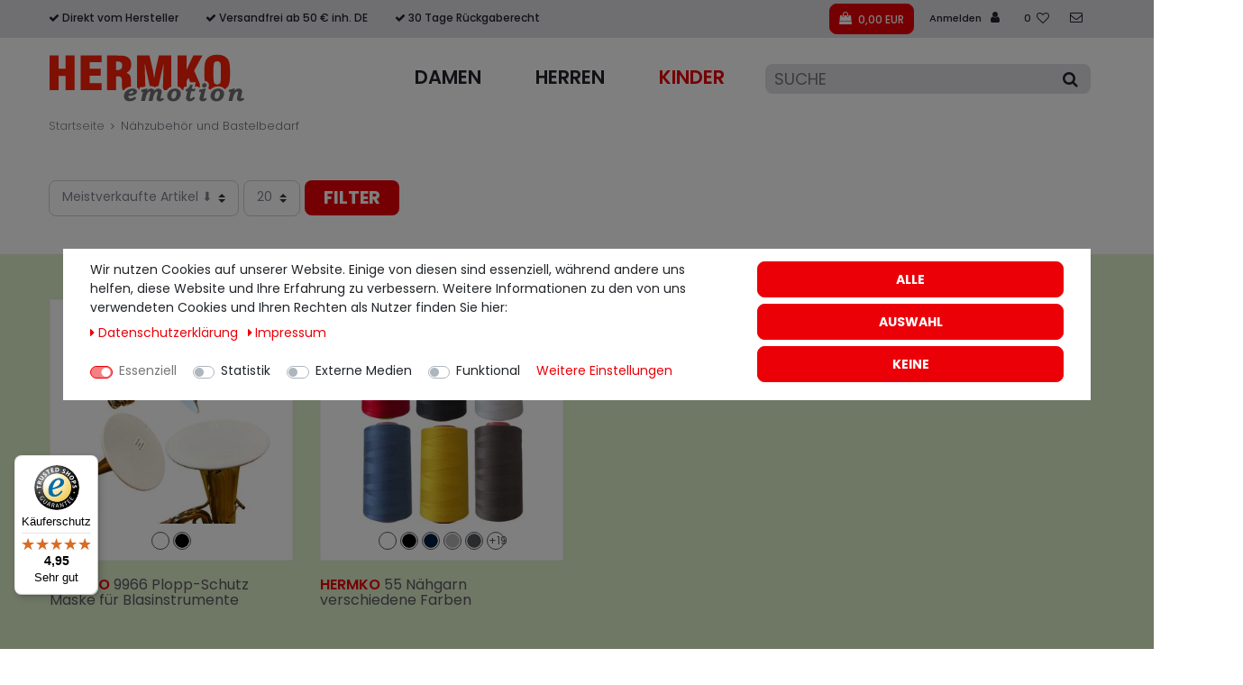

--- FILE ---
content_type: text/html; charset=UTF-8
request_url: https://www.hermko.de/kinder/themenwelten/naehzubehoer
body_size: 91859
content:





      

<!DOCTYPE html>

<html lang="de" data-framework="vue" prefix="og: http://ogp.me/ns#" class="icons-loading">

<head>
                        

    <script type="text/javascript">
    (function() {
        var _availableConsents = {"necessary.consent":[true,[],null],"necessary.session":[true,[],null],"necessary.csrf":[true,["XSRF-TOKEN"],null],"necessary.shopbooster_cookie":[true,["plenty_cache"],null],"necessary.paypal-cookies":[false,["X-PP-SILOVER","X-PP-L7","tsrc","paypalplus_session_v2"],true],"tracking.googleAnalytics":[false,["\/^_ga\/","_ga","_gid","_gat"],false],"tracking.gads":[false,["__gads","_gads","__gac","\/pm_sess.*\/","\/aboutads_sess.*\/","NID","SID","FPAU","IDE","DSID","ANID","FLC","AID","TAID","_gcl_au","RUL","FPGCLAW","FPGCLGB","_gcl_gb","\/_gac_gb_.*\/","_gcl_aw","1P_JAR","Conversion","test_cookie"],false],"tracking.bingads":[false,["MR","MUID","MMUIDB","_uetsid","_uetvid"],false],"tracking.hotjar":[false,["_hjTLDTest","\/_hjSessionUser_.*\/","_hjFirstSeen","\/_hjIncludedInSessionSample_.*\/","\/_hjSession_.*\/","_hjAbsoluteSessionInProgress"],null],"media.reCaptcha":[false,[],false],"media.chatbase":[false,["_ga","\/_ga_.*\/","tracking-preferences","__stripe_mid","__stripe_sid","sb-backend-auth-token"],null],"convenience.languageDetection":[null,[],null]};
        var _allowedCookies = ["plenty_cache","XSRF-TOKEN","X-PP-SILOVER","X-PP-L7","tsrc","paypalplus_session_v2","plenty-shop-cookie","PluginSetPreview","SID_PLENTY_ADMIN_11357","PreviewCookie"] || [];

        window.ConsentManager = (function() {
            var _consents = (function() {
                var _rawCookie = document.cookie.split(";").filter(function (cookie) {
                    return cookie.trim().indexOf("plenty-shop-cookie=") === 0;
                })[0];

                if (!!_rawCookie) {
                    try {
                        _rawCookie = decodeURIComponent(_rawCookie);
                    } catch (e) {
                        document.cookie = "plenty-shop-cookie= ; expires = Thu, 01 Jan 1970 00:00:00 GMT"
                        return null;
                    }

                    try {
                        return JSON.parse(
                            _rawCookie.trim().substr("plenty-shop-cookie=".length)
                        );
                    } catch (e) {
                        return null;
                    }
                }
                return null;
            })();

            Object.keys(_consents || {}).forEach(function(group) {
                if(typeof _consents[group] === 'object' && _consents[group] !== null)
                {
                    Object.keys(_consents[group] || {}).forEach(function(key) {
                        var groupKey = group + "." + key;
                        if(_consents[group][key] && _availableConsents[groupKey] && _availableConsents[groupKey][1].length) {
                            Array.prototype.push.apply(_allowedCookies, _availableConsents[groupKey][1]);
                        }
                    });
                }
            });

            if(!_consents) {
                Object.keys(_availableConsents || {})
                    .forEach(function(groupKey) {
                        if(_availableConsents[groupKey] && ( _availableConsents[groupKey][0] || _availableConsents[groupKey][2] )) {
                            Array.prototype.push.apply(_allowedCookies, _availableConsents[groupKey][1]);
                        }
                    });
            }

            var _setResponse = function(key, response) {
                _consents = _consents || {};
                if(typeof key === "object" && typeof response === "undefined") {
                    _consents = key;
                    document.dispatchEvent(new CustomEvent("consent-change", {
                        detail: {key: null, value: null, data: key}
                    }));
                    _enableScriptsOnConsent();
                } else {
                    var groupKey = key.split(".")[0];
                    var consentKey = key.split(".")[1];
                    _consents[groupKey] = _consents[groupKey] || {};
                    if(consentKey === "*") {
                        Object.keys(_availableConsents).forEach(function(aKey) {
                            if(aKey.split(".")[0] === groupKey) {
                                _consents[groupKey][aKey.split(".")[1]] = response;
                            }
                        });
                    } else {
                        _consents[groupKey][consentKey] = response;
                    }
                    document.dispatchEvent(new CustomEvent("consent-change", {
                        detail: {key: key, value: response, data: _consents}
                    }));
                    _enableScriptsOnConsent();
                }
                if(!_consents.hasOwnProperty('_id')) {
                    _consents['_id'] = "83e03b9e5a13d3825be55a60bb53dfdc6ed8d554";
                }

                Object.keys(_availableConsents).forEach(function(key) {
                    if((_availableConsents[key][1] || []).length > 0) {
                        if(_isConsented(key)) {
                            _availableConsents[key][1].forEach(function(cookie) {
                                if(_allowedCookies.indexOf(cookie) < 0) _allowedCookies.push(cookie);
                            });
                        } else {
                            _allowedCookies = _allowedCookies.filter(function(cookie) {
                                return _availableConsents[key][1].indexOf(cookie) < 0;
                            });
                        }
                    }
                });

                document.cookie = "plenty-shop-cookie=" + JSON.stringify(_consents) + "; path=/; expires=" + _expireDate() + "; secure";
            };
            var _hasResponse = function() {
                return _consents !== null;
            };

            var _expireDate = function() {
                var expireSeconds = 0;
                                    expireSeconds = 8640000;
                                const date = new Date();
                date.setSeconds(date.getSeconds() + expireSeconds);
                const offset = date.getTimezoneOffset() / 60;
                date.setHours(date.getHours() - offset)
                return date.toUTCString();
            }
            var _isConsented = function(key) {
                var groupKey = key.split(".")[0];
                var consentKey = key.split(".")[1];

                if (consentKey === "*") {
                    return Object.keys(_availableConsents).some(function (aKey) {
                        var aGroupKey = aKey.split(".")[0];
                        return aGroupKey === groupKey && _isConsented(aKey);
                    });
                } else {
                    if(!_hasResponse()) {
                        return _availableConsents[key][0] || _availableConsents[key][2];
                    }

                    if(_consents.hasOwnProperty(groupKey) && _consents[groupKey].hasOwnProperty(consentKey))
                    {
                        return !!_consents[groupKey][consentKey];
                    }
                    else {
                        if(!!_availableConsents[key])
                        {
                            return _availableConsents[key][0];
                        }

                        console.warn("Cookie has been blocked due to not being registered: " + key);
                        return false;
                    }
                }
            };
            var _getConsents = function() {
                var _result = {};
                Object.keys(_availableConsents).forEach(function(key) {
                    var groupKey = key.split(".")[0];
                    var consentKey = key.split(".")[1];
                    _result[groupKey] = _result[groupKey] || {};
                    if(consentKey !== "*") {
                        _result[groupKey][consentKey] = _isConsented(key);
                    }
                });
                return _result;
            };
            var _isNecessary = function(key) {
                return _availableConsents.hasOwnProperty(key) && _availableConsents[key][0];
            };
            var _enableScriptsOnConsent = function() {
                var elementsToEnable = document.querySelectorAll("script[data-cookie-consent]");
                Array.prototype.slice.call(elementsToEnable).forEach(function(el) {
                    if(el.dataset && el.dataset.cookieConsent && _isConsented(el.dataset.cookieConsent) && el.type !== "application/javascript") {
                        var newScript = document.createElement("script");
                        if(el.src) {
                            newScript.src = el.src;
                        } else {
                            newScript.textContent = el.textContent;
                        }
                        el.parentNode.replaceChild(newScript, el);
                    }
                });
            };
            window.addEventListener("load", _enableScriptsOnConsent);
                        // Cookie proxy
            (function() {
                var _data = {};
                var _splitCookieString = function(cookiesString) {

                    var _allCookies = cookiesString.split(";");
                    var regex = /[^=]+=[^;]*;?((?:expires|path|domain)=[^;]*;)*/gm;
                    var cookies = [];

                    _allCookies.forEach(function(cookie){
                        if(cookie.trim().indexOf("plenty-shop-cookie=") === 0) {
                            var cookieString = decodeURIComponent(cookiesString);
                            var match;
                            while((match = regex.exec(cookieString)) !== null) {
                                if(match.index === match.lastIndex) {
                                    regex.lastIndex++;
                                }
                                cookies.push(match[0]);
                            }
                        } else if(cookie.length) {
                            cookies.push(cookie);
                        }
                    });

                    return cookies;

                };
                var _parseCookies = function (cookiesString) {
                    return _splitCookieString(cookiesString).map(function(cookieString) {
                        return _parseCookie(cookieString);
                    });
                };
                var _parseCookie = function(cookieString) {
                    var cookie = {
                        name: null,
                        value: null,
                        params: {}
                    };
                    var match = /^([^=]+)=([^;]*);*((?:[^;]*;?)*)$/.exec(cookieString.trim());
                    if(match && match[1]) {
                        cookie.name = match[1];
                        cookie.value = match[2];

                        (match[3] || "").split(";").map(function(param) {
                            return /^([^=]+)=([^;]*);?$/.exec(param.trim());
                        }).filter(function(param) {
                            return !!param;
                        }).forEach(function(param) {
                            cookie.params[param[1]] = param[2];
                        });

                        if(cookie.params && !cookie.params.path) {
                            cookie.params.path = "/";
                        }
                    }

                    return cookie;
                };
                var _isAllowed = function(cookieName) {
                    return _allowedCookies.some(function(allowedCookie) {
                        var match = /^\/(.*)\/([gmiy]*)$/.exec(allowedCookie);
                        return (match && match[1] && (new RegExp(match[1], match[2])).test(cookieName))
                            || allowedCookie === cookieName;
                    });
                };
                var _set = function(cookieString) {
                    var cookie = _parseCookie(cookieString);
                                                                    var domainParts = (window.location.host || window.location.hostname).split(".");
                        if(domainParts[0] === "www") {
                            domainParts.shift();
                            cookie.domain = "." + domainParts.join(".");
                        } else {
                            cookie.domain = (window.location.host || window.location.hostname);
                        }
                                        if(cookie && cookie.name) {
                        if(_isAllowed(cookie.name)) {
                            var cookieValue = cookie.value || "";
                            _data[cookie.name] = cookieValue + Object.keys(cookie.params || {}).map(function(paramKey) {
                                                            var date = new Date(_expireDate());
                                if(paramKey === "expires" && (new Date(cookie.params[paramKey]).getTime()) > date.getTime()) {
                                    return "; expires=" + _expireDate();
                                }
                                                            return "; " + paramKey.trim() + "=" + cookie.params[paramKey].trim();
                            }).join("");
                        } else {
                            _data[cookie.name] = null;
                            console.warn("Cookie has been blocked due to privacy settings: " + cookie.name);
                        }
                        _update();
                    }
                };
                var _get = function() {
                    return Object.keys(_data).filter(function (key) {
                        return !!_data[key];
                    }).map(function (key) {
                        return key + "=" + (_data[key].split(";")[0]);
                    }).join("; ");
                };
                var _update = function() {
                    delete document.cookie;
                    var cookies = _parseCookies(document.cookie);
                    Object.keys(_data).forEach(function(key) {
                        if(!_data[key]) {
                            // unset cookie
                            var domains = (window.location.host || window.location.hostname).split(".");
                            while(domains.length > 1) {
                                document.cookie = key + "=; path=/; expires=Thu, 01 Jan 1970 00:00:01 GMT; domain="+domains.join(".");
                                document.cookie = key + "=; path=/; expires=Thu, 01 Jan 1970 00:00:01 GMT; domain=."+domains.join(".");
                                domains.shift();
                            }
                            document.cookie = key + "=; path=/; expires=Thu, 01 Jan 1970 00:00:01 GMT;";
                            delete _data[key];
                        } else {
                            var existingCookie = cookies.find(function(cookie) { return cookie.name === key; });
                            var parsedData = _parseCookie(key + "=" + _data[key]);
                            if(!existingCookie || existingCookie.value !== parsedData.value) {
                                document.cookie = key + "=" + _data[key];
                            } else {
                                // console.log('No changes to cookie: ' + key);
                            }
                        }
                    });

                    if(!document.__defineGetter__) {
                        Object.defineProperty(document, 'cookie', {
                            get: _get,
                            set: _set
                        });
                    } else {
                        document.__defineGetter__('cookie', _get);
                        document.__defineSetter__('cookie', _set);
                    }
                };

                _splitCookieString(document.cookie).forEach(function(cookie)
                {
                    _set(cookie);
                });

                _update();
            })();
            
            return {
                setResponse: _setResponse,
                hasResponse: _hasResponse,
                isConsented: _isConsented,
                getConsents: _getConsents,
                isNecessary: _isNecessary
            };
        })();
    })();
</script>


    
<meta charset="utf-8">
<meta http-equiv="X-UA-Compatible" content="IE=edge">
<meta name="viewport" content="width=device-width, initial-scale=1">
<meta name="theme-color" content="#f20008">

<link rel="apple-touch-icon" sizes="57x57" href="https://cdn02.plentymarkets.com/lywq02hc1uc5/frontend/favicon/apple-icon-57x57.png">
<link rel="apple-touch-icon" sizes="60x60" href="https://cdn02.plentymarkets.com/lywq02hc1uc5/frontend/favicon/apple-icon-60x60.png">
<link rel="apple-touch-icon" sizes="72x72" href="https://cdn02.plentymarkets.com/lywq02hc1uc5/frontend/favicon/apple-icon-72x72.png">
<link rel="apple-touch-icon" sizes="76x76" href="https://cdn02.plentymarkets.com/lywq02hc1uc5/frontend/favicon/apple-icon-76x76.png">
<link rel="apple-touch-icon" sizes="114x114" href="https://cdn02.plentymarkets.com/lywq02hc1uc5/frontend/favicon/apple-icon-114x114.png">
<link rel="apple-touch-icon" sizes="120x120" href="https://cdn02.plentymarkets.com/lywq02hc1uc5/frontend/favicon/apple-icon-120x120.png">
<link rel="apple-touch-icon" sizes="144x144" href="https://cdn02.plentymarkets.com/lywq02hc1uc5/frontend/favicon/apple-icon-144x144.png">
<link rel="apple-touch-icon" sizes="152x152" href="https://cdn02.plentymarkets.com/lywq02hc1uc5/frontend/favicon/apple-icon-152x152.png">
<link rel="apple-touch-icon" sizes="180x180" href="https://cdn02.plentymarkets.com/lywq02hc1uc5/frontend/favicon/apple-icon-180x180.png">
<link rel="icon" type="image/png" sizes="192x192"  href="https://cdn02.plentymarkets.com/lywq02hc1uc5/frontend/favicon/android-icon-192x192.png">
<link rel="icon" type="image/png" sizes="32x32" href="https://cdn02.plentymarkets.com/lywq02hc1uc5/frontend/favicon/favicon-32x32.png">
<link rel="icon" type="image/png" sizes="96x96" href="https://cdn02.plentymarkets.com/lywq02hc1uc5/frontend/favicon/favicon-96x96.png">
<link rel="icon" type="image/png" sizes="16x16" href="https://cdn02.plentymarkets.com/lywq02hc1uc5/frontend/favicon/favicon-16x16.png">
<meta name="msapplication-TileColor" content="#f20008">
<meta name="msapplication-TileImage" content="https://cdn02.plentymarkets.com/lywq02hc1uc5/frontend/favicon/ms-icon-144x144.png">
<link rel="manifest" href="https://cdn02.plentymarkets.com/lywq02hc1uc5/frontend/favicon/manifest.json">



    <link rel="canonical" href="http://www.hermko.de/kinder/themenwelten/naehzubehoer/">



<link rel="preload" href="https://cdn02.plentymarkets.com/lywq02hc1uc5/plugin/132/ceres/css/ceres-icons.css" as="style" onload="this.onload=null;this.rel='stylesheet';">
<noscript><link rel="stylesheet" href="https://cdn02.plentymarkets.com/lywq02hc1uc5/plugin/132/ceres/css/ceres-icons.css"></noscript>


<link rel="preload" as="style" href="https://cdn02.plentymarkets.com/lywq02hc1uc5/plugin/132/ceres/css/ceres-base.css?v=3f5cc7ac57088d1e4b381eef7d64e1b8506c8890">
    <link rel="stylesheet" href="https://cdn02.plentymarkets.com/lywq02hc1uc5/plugin/132/ceres/css/ceres-base.css?v=3f5cc7ac57088d1e4b381eef7d64e1b8506c8890">




<link rel="stylesheet" href="https://cdn02.plentymarkets.com/lywq02hc1uc5/frontend/hermko_ceres/css/main.css">

<style>
.shipping-method-select li[data-id="16"] {
  display: none !important;
}
</style>

<script type="application/javascript">
    /*! loadCSS. [c]2017 Filament Group, Inc. MIT License */
    /* This file is meant as a standalone workflow for
    - testing support for link[rel=preload]
    - enabling async CSS loading in browsers that do not support rel=preload
    - applying rel preload css once loaded, whether supported or not.
    */
    (function( w ){
        "use strict";
        // rel=preload support test
        if( !w.loadCSS ){
            w.loadCSS = function(){};
        }
        // define on the loadCSS obj
        var rp = loadCSS.relpreload = {};
        // rel=preload feature support test
        // runs once and returns a function for compat purposes
        rp.support = (function(){
            var ret;
            try {
                ret = w.document.createElement( "link" ).relList.supports( "preload" );
            } catch (e) {
                ret = false;
            }
            return function(){
                return ret;
            };
        })();

        // if preload isn't supported, get an asynchronous load by using a non-matching media attribute
        // then change that media back to its intended value on load
        rp.bindMediaToggle = function( link ){
            // remember existing media attr for ultimate state, or default to 'all'
            var finalMedia = link.media || "all";

            function enableStylesheet(){
                // unbind listeners
                if( link.addEventListener ){
                    link.removeEventListener( "load", enableStylesheet );
                } else if( link.attachEvent ){
                    link.detachEvent( "onload", enableStylesheet );
                }
                link.setAttribute( "onload", null );
                link.media = finalMedia;
            }

            // bind load handlers to enable media
            if( link.addEventListener ){
                link.addEventListener( "load", enableStylesheet );
            } else if( link.attachEvent ){
                link.attachEvent( "onload", enableStylesheet );
            }

            // Set rel and non-applicable media type to start an async request
            // note: timeout allows this to happen async to let rendering continue in IE
            setTimeout(function(){
                link.rel = "stylesheet";
                link.media = "only x";
            });
            // also enable media after 3 seconds,
            // which will catch very old browsers (android 2.x, old firefox) that don't support onload on link
            setTimeout( enableStylesheet, 3000 );
        };

        // loop through link elements in DOM
        rp.poly = function(){
            // double check this to prevent external calls from running
            if( rp.support() ){
                return;
            }
            var links = w.document.getElementsByTagName( "link" );
            for( var i = 0; i < links.length; i++ ){
                var link = links[ i ];
                // qualify links to those with rel=preload and as=style attrs
                if( link.rel === "preload" && link.getAttribute( "as" ) === "style" && !link.getAttribute( "data-loadcss" ) ){
                    // prevent rerunning on link
                    link.setAttribute( "data-loadcss", true );
                    // bind listeners to toggle media back
                    rp.bindMediaToggle( link );
                }
            }
        };

        // if unsupported, run the polyfill
        if( !rp.support() ){
            // run once at least
            rp.poly();

            // rerun poly on an interval until onload
            var run = w.setInterval( rp.poly, 500 );
            if( w.addEventListener ){
                w.addEventListener( "load", function(){
                    rp.poly();
                    w.clearInterval( run );
                } );
            } else if( w.attachEvent ){
                w.attachEvent( "onload", function(){
                    rp.poly();
                    w.clearInterval( run );
                } );
            }
        }


        // commonjs
        if( typeof exports !== "undefined" ){
            exports.loadCSS = loadCSS;
        }
        else {
            w.loadCSS = loadCSS;
        }
    }( typeof global !== "undefined" ? global : this ) );

    (function() {
        var checkIconFont = function() {
            if(!document.fonts || document.fonts.check("1em FontAwesome")) {
                document.documentElement.classList.remove('icons-loading');
            }
        };

        if(document.fonts) {
            document.fonts.addEventListener("loadingdone", checkIconFont);
            window.addEventListener("load", checkIconFont);
        }
        checkIconFont();
    })();
</script>

                    


                            <link rel="stylesheet" href="https://cdn02.plentymarkets.com/lywq02hc1uc5/plugin/132/cookiebar/css/cookie-bar.css">



<style type="text/css">
    .cookie-bar {
        box-shadow: 0 1px 5px rgba(0, 0, 0, 0.15);
    }

    .cookie-bar__header .cookie-bar__header-image {
        max-height: 3.5rem;
        margin-right: 1rem;
        margin-bottom: 1rem;
    }

    .cookie-bar__header .cookie-bar__header-title {
        display: inline-block;
        margin-top: .5rem;
        margin-bottom: 1rem;
    }

    .cookie-bar-header img {
        max-height: 3.5rem;
        margin-right: 1rem;
        margin-bottom: 1rem;
    }

    .cookie-bar.container.out {
        width: unset;
        padding: 0;
        margin-left: unset;
        margin-right: unset;
    }

    .cookie-bar .privacy-settings {
        max-height: 50vh;
    }

    .cookie-bar .privacy-settings table tr td:first-child {
        width: 200px;
    }

    .cookie-bar-toggle {
        display: none;
    }

    .cookie-bar.out {
        left: 15px;
        right: auto;
    }

    .cookie-bar.out > .container-max {
        display: none;
    }

    .cookie-bar.out > .cookie-bar-toggle {
        display: block;
    }

    
    /* Box Shadow use as background overlay */
    .cookie-bar.overlay:not(.out) {
        box-shadow: 0 0 0 calc(100vh + 100vw) rgba(0, 0, 0, 0.5);
    }

    /* card a margin fix */
    .cookie-bar a.card-link.text-primary.text-appearance {
        margin-left: 0;
    }

    /* Cookiebar extra styles */

            @media only screen and (min-width: 576px) and (max-width: 767px) {
            .cookie-bar:not(.out) .responsive-btn {
                display: flex;
                justify-content: space-between;
            }
            .cookie-bar:not(.out) .responsive-btn > .btn-primary.btn-block {
                margin-top: 0 !important;
                flex: 0 0 32%;
            }
        }
        		.cookie-bar:not(.out) {
			display: flex;
			align-items: center;
			position: fixed;
			left: 50%;
			width: 100%;
		}

				.cookie-bar:not(.out) {
			bottom: 50%;
			transform: translate(-50%, 50%);
		}

		    
    
    /* custom css */
        
    
</style>



                    <script type="text/plain" data-cookie-consent="tracking.googleAnalytics" async src="https://www.googletagmanager.com/gtag/js?id=G-TT67Z9DKL0"></script>
<script type="text/plain" data-cookie-consent="tracking.googleAnalytics">
    window.dataLayer = window.dataLayer || [];
    function gtag(){dataLayer.push(arguments);}

    gtag('consent', 'default', {
      'ad_storage': 'granted',
      'ad_user_data': 'granted',
      'ad_personalization': 'granted',
      'analytics_storage': 'granted'
    });

    gtag('js', new Date());

    gtag('config', 'G-TT67Z9DKL0');

                gtag('set', 'anonymizeIp', true);
    </script>

            



        
    
    
          <title>HERMKO Nähzubehör für Unterwäsche</title>
      <meta name="description" content="Unser HERMKO Nähzubehör und Bastelbedarf eignet sich perfekt zur Umsetzung Ihrer neuen Projekte » Beste Qualität und Langlebigkeit! 
"/>

              <meta name="robots" content="index,follow"/>
          
     <meta property="og:title" content="HERMKO Nähzubehör für Unterwäsche"/>
    <meta property="og:type" content="article"/>
    <meta property="og:url" content="https://www.hermko.de/naehzubehoer/"/>
    <meta property="og:description" content="Unser HERMKO Nähzubehör und Bastelbedarf eignet sich perfekt zur Umsetzung Ihrer neuen Projekte » Beste Qualität und Langlebigkeit! 
"/>
    <meta property="og:image" content="https://www.hermko.de/images/gallery/template/logo.gif"/>

    <meta name="twitter:card" content="summary_large_image">
    <meta name="twitter:site" content="https://www.hermko.de/naehzubehoer/">
    <meta name="twitter:url" content="https://www.hermko.de/naehzubehoer/">
    <meta name="twitter:title" content="HERMKO Nähzubehör für Unterwäsche">
    <meta name="twitter:description" content="Unser HERMKO Nähzubehör und Bastelbedarf eignet sich perfekt zur Umsetzung Ihrer neuen Projekte » Beste Qualität und Langlebigkeit! 
">
    <meta name="twitter:image" content="https://www.hermko.de/images/gallery/template/logo.gif">

            <link rel="stylesheet" href="https://cdn02.plentymarkets.com/lywq02hc1uc5/plugin/132/feedback/css/main.css" media="none" onload="if(media!='all')media='all'">
<noscript><link rel="stylesheet" href="https://cdn02.plentymarkets.com/lywq02hc1uc5/plugin/132/feedback/css/main.css"></noscript>


            <style>
    #paypal_loading_screen {
        display: none;
        position: fixed;
        z-index: 2147483640;
        top: 0;
        left: 0;
        width: 100%;
        height: 100%;
        overflow: hidden;

        transform: translate3d(0, 0, 0);

        background-color: black;
        background-color: rgba(0, 0, 0, 0.8);
        background: radial-gradient(ellipse closest-corner, rgba(0,0,0,0.6) 1%, rgba(0,0,0,0.8) 100%);

        color: #fff;
    }

    #paypal_loading_screen .paypal-checkout-modal {
        font-family: "HelveticaNeue", "HelveticaNeue-Light", "Helvetica Neue Light", helvetica, arial, sans-serif;
        font-size: 14px;
        text-align: center;

        box-sizing: border-box;
        max-width: 350px;
        top: 50%;
        left: 50%;
        position: absolute;
        transform: translateX(-50%) translateY(-50%);
        cursor: pointer;
        text-align: center;
    }

    #paypal_loading_screen.paypal-overlay-loading .paypal-checkout-message, #paypal_loading_screen.paypal-overlay-loading .paypal-checkout-continue {
        display: none;
    }

    .paypal-checkout-loader {
        display: none;
    }

    #paypal_loading_screen.paypal-overlay-loading .paypal-checkout-loader {
        display: block;
    }

    #paypal_loading_screen .paypal-checkout-modal .paypal-checkout-logo {
        cursor: pointer;
        margin-bottom: 30px;
        display: inline-block;
    }

    #paypal_loading_screen .paypal-checkout-modal .paypal-checkout-logo img {
        height: 36px;
    }

    #paypal_loading_screen .paypal-checkout-modal .paypal-checkout-logo img.paypal-checkout-logo-pp {
        margin-right: 10px;
    }

    #paypal_loading_screen .paypal-checkout-modal .paypal-checkout-message {
        font-size: 15px;
        line-height: 1.5;
        padding: 10px 0;
    }

    #paypal_loading_screen.paypal-overlay-context-iframe .paypal-checkout-message, #paypal_loading_screen.paypal-overlay-context-iframe .paypal-checkout-continue {
        display: none;
    }

    .paypal-spinner {
        height: 30px;
        width: 30px;
        display: inline-block;
        box-sizing: content-box;
        opacity: 1;
        filter: alpha(opacity=100);
        animation: rotation .7s infinite linear;
        border-left: 8px solid rgba(0, 0, 0, .2);
        border-right: 8px solid rgba(0, 0, 0, .2);
        border-bottom: 8px solid rgba(0, 0, 0, .2);
        border-top: 8px solid #fff;
        border-radius: 100%
    }

    .paypalSmartButtons div {
        margin-left: 10px;
        margin-right: 10px;
    }
</style>            








    <!-- General GA Code:   -->
    <!-- General GAds Code: AW-1003630262  -->
    <!-- General GUA Code:   -->
            <!-- GA is disabled  -->
                <!-- GAds is enabled  -->
                <!-- GUA is disabled  -->
    
            <!-- googleConsentModeGA is disabled  -->
    
            <!-- googleConsentModeGAds is enabled  -->
    
    <!-- NioTest13 -->

    <!-- Valor consent GA: 0 -->
    <!-- Valor consent GAds: 0 -->




    
    
    <script type="text/plain" data-cookie-consent="tracking.gads"
            async src="https://www.googletagmanager.com/gtag/js?id=AW-1003630262"></script>
    <script type="text/plain" data-cookie-consent="tracking.gads">

    
    
                

            console.log("Sending General Code GADS: "+'AW-1003630262');
        if (1){
            console.log("G Ads Enable : TRUE");
        }else{
            console.log("G Ads Enable : FALSE");
        }

    
    window.dataLayer = window.dataLayer || [];
    function gtag(){dataLayer.push(arguments);}

            gtag('consent', 'default', {
            'ad_storage': 'denied',
            'ad_user_data': 'granted',
            'ad_personalization': 'granted'
        });
    
    gtag('js', new Date());

                        console.log("NOT Sending allow_enhanced_conversions");
                gtag('config', 'AW-1003630262');
    
    </script>

    
            




            <!-- FacebookValidation is disabled -->
    

            




            <!-- BingValidation is disabled -->
    

            



            <!-- GSCValidation is disabled -->
    

            




            <!-- PinterestValidation is disabled -->
    

            



            <!-- MetaTAGGeneral is enabled -->
    

    <meta name="msvalidate.01" content="B8C8BA8FA51382ED615DE2EAF4D30B70" />


            




    <!-- Loading Script Custom One -->

            




    <!-- Loading Script Custom Two -->

            




    <!-- Loading Script Custom Three -->

            




    <!-- Loading Script Custom Four -->

            



    <!-- Loading Script Custom Five -->

            





    <!-- Clarity Tracking Code:   -->
            <!-- Clarity is disabled -->
                <!-- ClarityHeatMapRecording is disabled -->
    
            





    <!-- BingADS Tracking Code: 134609462 -->
            <!-- Bing is enabled -->
    

    
    <script type="text/plain" data-cookie-consent="tracking.bingads">
        (function(w,d,t,r,u)
        {var f,n,i;w[u]=w[u]||[] ,f=function(){var o={ti:"134609462"}; o.q=w[u],w[u]=new UET(o),w[u].push("pageLoad")} ,n=d.createElement(t),n.src=r,n.async=1,n.onload=n .onreadystatechange=function()
        {var s=this.readyState;s &&s!=="loaded"&& s!=="complete"||(f(),n.onload=n. onreadystatechange=null)},i= d.getElementsByTagName(t)[0],i. parentNode.insertBefore(n,i)})
        (window,document,"script"," //bat.bing.com/bat.js","uetq");
    </script>

            <script>
        console.log("Sending BingADS Tracking Data: "+"134609462");
        if (1){
            console.log("BingEnable : TRUE");
        }else{
            console.log("BingEnable : FALSE");
        }
        </script>
    
            




    <!-- Pinterest Tracking Code:  -->
            <!-- Pinterest is disabled -->
                <!-- Pinterest-PageVisit is disabled -->
    
            





    <!-- Linkedin Partner Id:  -->
            <!-- LinkedinEnable is disabled -->
    
            





    <!-- Kelkoo Partner Id:  -->
            <!-- KelkooEnable is disabled -->
    
            





    <!-- Matomo Id Site:   -->
    <!-- Matomo URL:   -->

            <!-- Matomo is disabled -->
    
            <!-- MatomoGeneralTracking is disabled -->
    

            




    <!-- MouseFlow Project Id:   -->
            <!-- MouseFlowEnable is disabled -->
                <!-- MouseFlowGeneralTracking is disabled -->
    
            






    <!-- Facebook Pixel Id:  -->
            <!-- Facebook is disabled -->
                <!-- FacebookNoScript is enabled -->
    
            




    <!-- Awin Advertiser Id:  -->
            <!-- Awin is enabled -->
    
            




    <!-- TiktokADS Tracking Code:  -->
            <!-- Tiktok is disabled -->
    
    
        
      <!-- Hotjar Tracking Code -->
   <script type="text/plain" data-cookie-consent="tracking.hotjar">
        (function(h,o,t,j,a,r){
            h.hj=h.hj||function(){(h.hj.q=h.hj.q||[]).push(arguments)};
            h._hjSettings={hjid:3614354,hjsv:6};
            a=o.getElementsByTagName('head')[0];
            r=o.createElement('script');r.async=1;
            r.src=t+h._hjSettings.hjid+j+h._hjSettings.hjsv;
            a.appendChild(r);
        })(window,document,'https://static.hotjar.com/c/hotjar-','.js?sv=');
    </script>

</head>

<body class="page-category-item page-category category-375 ">

                    

<script>
    if('ontouchstart' in document.documentElement)
    {
        document.body.classList.add("touch");
    }
    else
    {
        document.body.classList.add("no-touch");
    }
</script>

<div id="vue-app" data-server-rendered="true" class="app"><div template="#vue-notifications" class="notification-wrapper"></div> <header id="page-header" class="fixed-top default-header d-print-none"><div id="page-header-parent" class="header-container position-relative"><div class="top-bar"><div class="container-max px-0 pr-lg-3"><div class="px-3 mx-0 position-relative"><div class="top-bar-items"><div class="controls d-flex"><ul class="shop-service mb-0 d-flex list-inline"><li class="list-inline-item"><i class="fa fa-check"></i> <a href="https://www.hermko.de/content/aus-eigener-produktion/" title="zur Eigenproduktion">Direkt vom Hersteller</a></li> <li class="list-inline-item"><i class="fa fa-check"></i> <a href="https://www.hermko.de/hermko/versandkosten/" title="zu den Versandkosten">Versandfrei ab 50 € inh. DE</a></li> <li class="list-inline-item"><i class="fa fa-check"></i> <a href="https://www.hermko.de/retoure/" title="zur Retoure">30 Tage Rückgaberecht</a></li></ul> <ul id="controlsList" class="controls-list mb-0 d-flex list-inline pl-2 pl-sm-1 pl-md-0"><li class="list-inline-item control-basket position-relative"><a href="#" class="btn btn-primary btn-small"><i aria-hidden="true" class="fa fa-shopping-bag"></i> <span class="badge p-0 ml-2">0,00 EUR</span></a> <!----></li> <li class="list-inline-item control-user"><div class="position-relative"><!----> <div><a href="#login" data-toggle="modal" class="nav-link"><span>Anmelden</span> <i aria-hidden="true" class="fa fa-user ml-xl-2"></i></a></div></div></li> <li class="list-inline-item control-wish-list"><a href="/wish-list" class="nav-link"><span class="badge-right mr-1 d-none d-sm-inline">0</span> <i aria-hidden="true" class="fa fa-heart-o"></i></a></li> <li class="list-inline-item dropdown control-languages d-none"><span class=" active"><a href="http://www.hermko.de/kinder/themenwelten/naehzubehoer/" data-update-url>
                                                    De
                                                </a></span> <span class="pipe"></span></li> <li class="list-inline-item dropdown control-contact"><a href="https://www.hermko.de/contact" aria-label="zum Kontakt" class="nav-link"><i aria-hidden="true" class="fa fa-envelope-o"></i></a></li></ul></div></div></div></div> <div class="container-max px-0 px-lg-3"><div class="row mx-0 flex-row-reverse position-relative"><div id="countrySettings" class="cmp cmp-country-settings collapse"><div class="container-max"><div class="row py-3"><div class="col-12"><div class="shipping-settings"><div class="list-title"><strong>Lieferland</strong> <hr></div> <ul class="row"><li class="col-6 col-sm-4 px-0"><a data-toggle="collapse" href="#countrySettings" data-boundary="window" data-title="Bitte ändern Sie Ihre Adresse, um das Lieferland zu wechseln." aria-label="Bitte ändern Sie Ihre Adresse, um das Lieferland zu wechseln." class="nav-link"><i aria-hidden="true" class="flag-icon flag-icon-al"></i>
            Albanien
        </a></li><li class="col-6 col-sm-4 px-0"><a data-toggle="collapse" href="#countrySettings" data-boundary="window" data-title="Bitte ändern Sie Ihre Adresse, um das Lieferland zu wechseln." aria-label="Bitte ändern Sie Ihre Adresse, um das Lieferland zu wechseln." class="nav-link"><i aria-hidden="true" class="flag-icon flag-icon-ad"></i>
            Andorra
        </a></li><li class="col-6 col-sm-4 px-0"><a data-toggle="collapse" href="#countrySettings" data-boundary="window" data-title="Bitte ändern Sie Ihre Adresse, um das Lieferland zu wechseln." aria-label="Bitte ändern Sie Ihre Adresse, um das Lieferland zu wechseln." class="nav-link"><i aria-hidden="true" class="flag-icon flag-icon-az"></i>
            Aserbaidschan
        </a></li><li class="col-6 col-sm-4 px-0"><a data-toggle="collapse" href="#countrySettings" data-boundary="window" data-title="Bitte ändern Sie Ihre Adresse, um das Lieferland zu wechseln." aria-label="Bitte ändern Sie Ihre Adresse, um das Lieferland zu wechseln." class="nav-link"><i aria-hidden="true" class="flag-icon flag-icon-be"></i>
            Belgien
        </a></li><li class="col-6 col-sm-4 px-0"><a data-toggle="collapse" href="#countrySettings" data-boundary="window" data-title="Bitte ändern Sie Ihre Adresse, um das Lieferland zu wechseln." aria-label="Bitte ändern Sie Ihre Adresse, um das Lieferland zu wechseln." class="nav-link"><i aria-hidden="true" class="flag-icon flag-icon-ba"></i>
            Bosnien und Herzegowina
        </a></li><li class="col-6 col-sm-4 px-0"><a data-toggle="collapse" href="#countrySettings" data-boundary="window" data-title="Bitte ändern Sie Ihre Adresse, um das Lieferland zu wechseln." aria-label="Bitte ändern Sie Ihre Adresse, um das Lieferland zu wechseln." class="nav-link"><i aria-hidden="true" class="flag-icon flag-icon-bg"></i>
            Bulgarien
        </a></li><li class="col-6 col-sm-4 px-0"><a data-toggle="collapse" href="#countrySettings" data-boundary="window" data-title="Bitte ändern Sie Ihre Adresse, um das Lieferland zu wechseln." aria-label="Bitte ändern Sie Ihre Adresse, um das Lieferland zu wechseln." class="nav-link"><i aria-hidden="true" class="flag-icon flag-icon-de"></i>
            Deutschland
        </a></li><li class="col-6 col-sm-4 px-0"><a data-toggle="collapse" href="#countrySettings" data-boundary="window" data-title="Bitte ändern Sie Ihre Adresse, um das Lieferland zu wechseln." aria-label="Bitte ändern Sie Ihre Adresse, um das Lieferland zu wechseln." class="nav-link"><i aria-hidden="true" class="flag-icon flag-icon-dk"></i>
            Dänemark
        </a></li><li class="col-6 col-sm-4 px-0"><a data-toggle="collapse" href="#countrySettings" data-boundary="window" data-title="Bitte ändern Sie Ihre Adresse, um das Lieferland zu wechseln." aria-label="Bitte ändern Sie Ihre Adresse, um das Lieferland zu wechseln." class="nav-link"><i aria-hidden="true" class="flag-icon flag-icon-ee"></i>
            Estland
        </a></li><li class="col-6 col-sm-4 px-0"><a data-toggle="collapse" href="#countrySettings" data-boundary="window" data-title="Bitte ändern Sie Ihre Adresse, um das Lieferland zu wechseln." aria-label="Bitte ändern Sie Ihre Adresse, um das Lieferland zu wechseln." class="nav-link"><i aria-hidden="true" class="flag-icon flag-icon-fi"></i>
            Finnland
        </a></li><li class="col-6 col-sm-4 px-0"><a data-toggle="collapse" href="#countrySettings" data-boundary="window" data-title="Bitte ändern Sie Ihre Adresse, um das Lieferland zu wechseln." aria-label="Bitte ändern Sie Ihre Adresse, um das Lieferland zu wechseln." class="nav-link"><i aria-hidden="true" class="flag-icon flag-icon-fr"></i>
            Frankreich
        </a></li><li class="col-6 col-sm-4 px-0"><a data-toggle="collapse" href="#countrySettings" data-boundary="window" data-title="Bitte ändern Sie Ihre Adresse, um das Lieferland zu wechseln." aria-label="Bitte ändern Sie Ihre Adresse, um das Lieferland zu wechseln." class="nav-link"><i aria-hidden="true" class="flag-icon flag-icon-fo"></i>
            Färöer 
        </a></li><li class="col-6 col-sm-4 px-0"><a data-toggle="collapse" href="#countrySettings" data-boundary="window" data-title="Bitte ändern Sie Ihre Adresse, um das Lieferland zu wechseln." aria-label="Bitte ändern Sie Ihre Adresse, um das Lieferland zu wechseln." class="nav-link"><i aria-hidden="true" class="flag-icon flag-icon-gi"></i>
            Gibraltar
        </a></li><li class="col-6 col-sm-4 px-0"><a data-toggle="collapse" href="#countrySettings" data-boundary="window" data-title="Bitte ändern Sie Ihre Adresse, um das Lieferland zu wechseln." aria-label="Bitte ändern Sie Ihre Adresse, um das Lieferland zu wechseln." class="nav-link"><i aria-hidden="true" class="flag-icon flag-icon-gd"></i>
            Grenada
        </a></li><li class="col-6 col-sm-4 px-0"><a data-toggle="collapse" href="#countrySettings" data-boundary="window" data-title="Bitte ändern Sie Ihre Adresse, um das Lieferland zu wechseln." aria-label="Bitte ändern Sie Ihre Adresse, um das Lieferland zu wechseln." class="nav-link"><i aria-hidden="true" class="flag-icon flag-icon-gr"></i>
            Griechenland
        </a></li><li class="col-6 col-sm-4 px-0"><a data-toggle="collapse" href="#countrySettings" data-boundary="window" data-title="Bitte ändern Sie Ihre Adresse, um das Lieferland zu wechseln." aria-label="Bitte ändern Sie Ihre Adresse, um das Lieferland zu wechseln." class="nav-link"><i aria-hidden="true" class="flag-icon flag-icon-gr"></i>
            Griechenland, Inseln
        </a></li><li class="col-6 col-sm-4 px-0"><a data-toggle="collapse" href="#countrySettings" data-boundary="window" data-title="Bitte ändern Sie Ihre Adresse, um das Lieferland zu wechseln." aria-label="Bitte ändern Sie Ihre Adresse, um das Lieferland zu wechseln." class="nav-link"><i aria-hidden="true" class="flag-icon flag-icon-va"></i>
            Heiliger Stuhl (Vatican)
        </a></li><li class="col-6 col-sm-4 px-0"><a data-toggle="collapse" href="#countrySettings" data-boundary="window" data-title="Bitte ändern Sie Ihre Adresse, um das Lieferland zu wechseln." aria-label="Bitte ändern Sie Ihre Adresse, um das Lieferland zu wechseln." class="nav-link"><i aria-hidden="true" class="flag-icon flag-icon-de"></i>
            Helgoland, Deutschland
        </a></li><li class="col-6 col-sm-4 px-0"><a data-toggle="collapse" href="#countrySettings" data-boundary="window" data-title="Bitte ändern Sie Ihre Adresse, um das Lieferland zu wechseln." aria-label="Bitte ändern Sie Ihre Adresse, um das Lieferland zu wechseln." class="nav-link"><i aria-hidden="true" class="flag-icon flag-icon-ie"></i>
            Irland
        </a></li><li class="col-6 col-sm-4 px-0"><a data-toggle="collapse" href="#countrySettings" data-boundary="window" data-title="Bitte ändern Sie Ihre Adresse, um das Lieferland zu wechseln." aria-label="Bitte ändern Sie Ihre Adresse, um das Lieferland zu wechseln." class="nav-link"><i aria-hidden="true" class="flag-icon flag-icon-is"></i>
            Island
        </a></li><li class="col-6 col-sm-4 px-0"><a data-toggle="collapse" href="#countrySettings" data-boundary="window" data-title="Bitte ändern Sie Ihre Adresse, um das Lieferland zu wechseln." aria-label="Bitte ändern Sie Ihre Adresse, um das Lieferland zu wechseln." class="nav-link"><i aria-hidden="true" class="flag-icon flag-icon-it"></i>
            Italia
        </a></li><li class="col-6 col-sm-4 px-0"><a data-toggle="collapse" href="#countrySettings" data-boundary="window" data-title="Bitte ändern Sie Ihre Adresse, um das Lieferland zu wechseln." aria-label="Bitte ändern Sie Ihre Adresse, um das Lieferland zu wechseln." class="nav-link"><i aria-hidden="true" class="flag-icon flag-icon-ic"></i>
            Kanarische Inseln
        </a></li><li class="col-6 col-sm-4 px-0"><a data-toggle="collapse" href="#countrySettings" data-boundary="window" data-title="Bitte ändern Sie Ihre Adresse, um das Lieferland zu wechseln." aria-label="Bitte ändern Sie Ihre Adresse, um das Lieferland zu wechseln." class="nav-link"><i aria-hidden="true" class="flag-icon flag-icon-xk"></i>
            Kosovo
        </a></li><li class="col-6 col-sm-4 px-0"><a data-toggle="collapse" href="#countrySettings" data-boundary="window" data-title="Bitte ändern Sie Ihre Adresse, um das Lieferland zu wechseln." aria-label="Bitte ändern Sie Ihre Adresse, um das Lieferland zu wechseln." class="nav-link"><i aria-hidden="true" class="flag-icon flag-icon-hr"></i>
            Kroatien
        </a></li><li class="col-6 col-sm-4 px-0"><a data-toggle="collapse" href="#countrySettings" data-boundary="window" data-title="Bitte ändern Sie Ihre Adresse, um das Lieferland zu wechseln." aria-label="Bitte ändern Sie Ihre Adresse, um das Lieferland zu wechseln." class="nav-link"><i aria-hidden="true" class="flag-icon flag-icon-lv"></i>
            Lettland
        </a></li><li class="col-6 col-sm-4 px-0"><a data-toggle="collapse" href="#countrySettings" data-boundary="window" data-title="Bitte ändern Sie Ihre Adresse, um das Lieferland zu wechseln." aria-label="Bitte ändern Sie Ihre Adresse, um das Lieferland zu wechseln." class="nav-link"><i aria-hidden="true" class="flag-icon flag-icon-li"></i>
            Liechtenstein
        </a></li><li class="col-6 col-sm-4 px-0"><a data-toggle="collapse" href="#countrySettings" data-boundary="window" data-title="Bitte ändern Sie Ihre Adresse, um das Lieferland zu wechseln." aria-label="Bitte ändern Sie Ihre Adresse, um das Lieferland zu wechseln." class="nav-link"><i aria-hidden="true" class="flag-icon flag-icon-lt"></i>
            Litauen
        </a></li><li class="col-6 col-sm-4 px-0"><a data-toggle="collapse" href="#countrySettings" data-boundary="window" data-title="Bitte ändern Sie Ihre Adresse, um das Lieferland zu wechseln." aria-label="Bitte ändern Sie Ihre Adresse, um das Lieferland zu wechseln." class="nav-link"><i aria-hidden="true" class="flag-icon flag-icon-lu"></i>
            Luxemburg
        </a></li><li class="col-6 col-sm-4 px-0"><a data-toggle="collapse" href="#countrySettings" data-boundary="window" data-title="Bitte ändern Sie Ihre Adresse, um das Lieferland zu wechseln." aria-label="Bitte ändern Sie Ihre Adresse, um das Lieferland zu wechseln." class="nav-link"><i aria-hidden="true" class="flag-icon flag-icon-mt"></i>
            Malta
        </a></li><li class="col-6 col-sm-4 px-0"><a data-toggle="collapse" href="#countrySettings" data-boundary="window" data-title="Bitte ändern Sie Ihre Adresse, um das Lieferland zu wechseln." aria-label="Bitte ändern Sie Ihre Adresse, um das Lieferland zu wechseln." class="nav-link"><i aria-hidden="true" class="flag-icon flag-icon-mq"></i>
            Martinique
        </a></li><li class="col-6 col-sm-4 px-0"><a data-toggle="collapse" href="#countrySettings" data-boundary="window" data-title="Bitte ändern Sie Ihre Adresse, um das Lieferland zu wechseln." aria-label="Bitte ändern Sie Ihre Adresse, um das Lieferland zu wechseln." class="nav-link"><i aria-hidden="true" class="flag-icon flag-icon-md"></i>
            Moldavien (Moldau)
        </a></li><li class="col-6 col-sm-4 px-0"><a data-toggle="collapse" href="#countrySettings" data-boundary="window" data-title="Bitte ändern Sie Ihre Adresse, um das Lieferland zu wechseln." aria-label="Bitte ändern Sie Ihre Adresse, um das Lieferland zu wechseln." class="nav-link"><i aria-hidden="true" class="flag-icon flag-icon-mc"></i>
            Monaco
        </a></li><li class="col-6 col-sm-4 px-0"><a data-toggle="collapse" href="#countrySettings" data-boundary="window" data-title="Bitte ändern Sie Ihre Adresse, um das Lieferland zu wechseln." aria-label="Bitte ändern Sie Ihre Adresse, um das Lieferland zu wechseln." class="nav-link"><i aria-hidden="true" class="flag-icon flag-icon-me"></i>
            Montenegro
        </a></li><li class="col-6 col-sm-4 px-0"><a data-toggle="collapse" href="#countrySettings" data-boundary="window" data-title="Bitte ändern Sie Ihre Adresse, um das Lieferland zu wechseln." aria-label="Bitte ändern Sie Ihre Adresse, um das Lieferland zu wechseln." class="nav-link"><i aria-hidden="true" class="flag-icon flag-icon-nl"></i>
            Niederlande
        </a></li><li class="col-6 col-sm-4 px-0"><a data-toggle="collapse" href="#countrySettings" data-boundary="window" data-title="Bitte ändern Sie Ihre Adresse, um das Lieferland zu wechseln." aria-label="Bitte ändern Sie Ihre Adresse, um das Lieferland zu wechseln." class="nav-link"><i aria-hidden="true" class="flag-icon flag-icon-mk"></i>
            Nordmazedonien
        </a></li><li class="col-6 col-sm-4 px-0"><a data-toggle="collapse" href="#countrySettings" data-boundary="window" data-title="Bitte ändern Sie Ihre Adresse, um das Lieferland zu wechseln." aria-label="Bitte ändern Sie Ihre Adresse, um das Lieferland zu wechseln." class="nav-link"><i aria-hidden="true" class="flag-icon flag-icon-no"></i>
            Norwegen
        </a></li><li class="col-6 col-sm-4 px-0"><a data-toggle="collapse" href="#countrySettings" data-boundary="window" data-title="Bitte ändern Sie Ihre Adresse, um das Lieferland zu wechseln." aria-label="Bitte ändern Sie Ihre Adresse, um das Lieferland zu wechseln." class="nav-link"><i aria-hidden="true" class="flag-icon flag-icon-pl"></i>
            Polen
        </a></li><li class="col-6 col-sm-4 px-0"><a data-toggle="collapse" href="#countrySettings" data-boundary="window" data-title="Bitte ändern Sie Ihre Adresse, um das Lieferland zu wechseln." aria-label="Bitte ändern Sie Ihre Adresse, um das Lieferland zu wechseln." class="nav-link"><i aria-hidden="true" class="flag-icon flag-icon-pt"></i>
            Portugal
        </a></li><li class="col-6 col-sm-4 px-0"><a data-toggle="collapse" href="#countrySettings" data-boundary="window" data-title="Bitte ändern Sie Ihre Adresse, um das Lieferland zu wechseln." aria-label="Bitte ändern Sie Ihre Adresse, um das Lieferland zu wechseln." class="nav-link"><i aria-hidden="true" class="flag-icon flag-icon-ro"></i>
            Rumänien
        </a></li><li class="col-6 col-sm-4 px-0"><a data-toggle="collapse" href="#countrySettings" data-boundary="window" data-title="Bitte ändern Sie Ihre Adresse, um das Lieferland zu wechseln." aria-label="Bitte ändern Sie Ihre Adresse, um das Lieferland zu wechseln." class="nav-link"><i aria-hidden="true" class="flag-icon flag-icon-sm"></i>
            San Marino
        </a></li><li class="col-6 col-sm-4 px-0"><a data-toggle="collapse" href="#countrySettings" data-boundary="window" data-title="Bitte ändern Sie Ihre Adresse, um das Lieferland zu wechseln." aria-label="Bitte ändern Sie Ihre Adresse, um das Lieferland zu wechseln." class="nav-link"><i aria-hidden="true" class="flag-icon flag-icon-se"></i>
            Schweden
        </a></li><li class="col-6 col-sm-4 px-0"><a data-toggle="collapse" href="#countrySettings" data-boundary="window" data-title="Bitte ändern Sie Ihre Adresse, um das Lieferland zu wechseln." aria-label="Bitte ändern Sie Ihre Adresse, um das Lieferland zu wechseln." class="nav-link"><i aria-hidden="true" class="flag-icon flag-icon-ch"></i>
            Schweiz
        </a></li><li class="col-6 col-sm-4 px-0"><a data-toggle="collapse" href="#countrySettings" data-boundary="window" data-title="Bitte ändern Sie Ihre Adresse, um das Lieferland zu wechseln." aria-label="Bitte ändern Sie Ihre Adresse, um das Lieferland zu wechseln." class="nav-link"><i aria-hidden="true" class="flag-icon flag-icon-rs"></i>
            Serbien
        </a></li><li class="col-6 col-sm-4 px-0"><a data-toggle="collapse" href="#countrySettings" data-boundary="window" data-title="Bitte ändern Sie Ihre Adresse, um das Lieferland zu wechseln." aria-label="Bitte ändern Sie Ihre Adresse, um das Lieferland zu wechseln." class="nav-link"><i aria-hidden="true" class="flag-icon flag-icon-sk"></i>
            Slowakische Republik
        </a></li><li class="col-6 col-sm-4 px-0"><a data-toggle="collapse" href="#countrySettings" data-boundary="window" data-title="Bitte ändern Sie Ihre Adresse, um das Lieferland zu wechseln." aria-label="Bitte ändern Sie Ihre Adresse, um das Lieferland zu wechseln." class="nav-link"><i aria-hidden="true" class="flag-icon flag-icon-si"></i>
            Slowenien
        </a></li><li class="col-6 col-sm-4 px-0"><a data-toggle="collapse" href="#countrySettings" data-boundary="window" data-title="Bitte ändern Sie Ihre Adresse, um das Lieferland zu wechseln." aria-label="Bitte ändern Sie Ihre Adresse, um das Lieferland zu wechseln." class="nav-link"><i aria-hidden="true" class="flag-icon flag-icon-es"></i>
            Spanien
        </a></li><li class="col-6 col-sm-4 px-0"><a data-toggle="collapse" href="#countrySettings" data-boundary="window" data-title="Bitte ändern Sie Ihre Adresse, um das Lieferland zu wechseln." aria-label="Bitte ändern Sie Ihre Adresse, um das Lieferland zu wechseln." class="nav-link"><i aria-hidden="true" class="flag-icon flag-icon-es"></i>
            Spanien, Balearen
        </a></li><li class="col-6 col-sm-4 px-0"><a data-toggle="collapse" href="#countrySettings" data-boundary="window" data-title="Bitte ändern Sie Ihre Adresse, um das Lieferland zu wechseln." aria-label="Bitte ändern Sie Ihre Adresse, um das Lieferland zu wechseln." class="nav-link"><i aria-hidden="true" class="flag-icon flag-icon-cz"></i>
            Tschechien
        </a></li><li class="col-6 col-sm-4 px-0"><a data-toggle="collapse" href="#countrySettings" data-boundary="window" data-title="Bitte ändern Sie Ihre Adresse, um das Lieferland zu wechseln." aria-label="Bitte ändern Sie Ihre Adresse, um das Lieferland zu wechseln." class="nav-link"><i aria-hidden="true" class="flag-icon flag-icon-hu"></i>
            Ungarn
        </a></li><li class="col-6 col-sm-4 px-0"><a data-toggle="collapse" href="#countrySettings" data-boundary="window" data-title="Bitte ändern Sie Ihre Adresse, um das Lieferland zu wechseln." aria-label="Bitte ändern Sie Ihre Adresse, um das Lieferland zu wechseln." class="nav-link"><i aria-hidden="true" class="flag-icon flag-icon-by"></i>
            Weißrussland
        </a></li><li class="col-6 col-sm-4 px-0"><a data-toggle="collapse" href="#countrySettings" data-boundary="window" data-title="Bitte ändern Sie Ihre Adresse, um das Lieferland zu wechseln." aria-label="Bitte ändern Sie Ihre Adresse, um das Lieferland zu wechseln." class="nav-link"><i aria-hidden="true" class="flag-icon flag-icon-cy"></i>
            Zypern
        </a></li><li class="col-6 col-sm-4 px-0"><a data-toggle="collapse" href="#countrySettings" data-boundary="window" data-title="Bitte ändern Sie Ihre Adresse, um das Lieferland zu wechseln." aria-label="Bitte ändern Sie Ihre Adresse, um das Lieferland zu wechseln." class="nav-link"><i aria-hidden="true" class="flag-icon flag-icon-at"></i>
            Österreich
        </a></li></ul></div></div></div></div></div></div></div></div> <nav id="navigation-wrap" class="navbar p-0 normalmenu t1"><div class="container-max d-block"><div class="row mx-0 position-relative d-flex"><div class="brand-wrapper "><a href="/" title="HERMKO - Wäsche zum Verlieben" class="navbar-brand"><img alt="HERMKO - Wäsche zum Verlieben" title="HERMKO - Wäsche zum Verlieben" src="https://cdn02.plentymarkets.com/lywq02hc1uc5/frontend/images/hermko.svg" width="220" height="60"></a></div> <div class="main-navbar-collapsable d-none d-lg-block"><ul class="mainmenu p-0 m-0 d-flex"><li class="nav-id-31 ddown"><a title="Damen" href="/damen">Damen</a> <ul data-level="1" class="collapse nav-dropdown-0"><li class="nav-id-280"><ul class="collapse-inner"><li class="nav-id-280 level1"><a title="Unterhemden" href="/damen/unterhemden">Unterhemden</a></li> <li class="nav-id-281 level2"><a title="Trägerhemden" href="/damen/unterhemden/traegerhemden">Trägerhemden</a></li> <li class="nav-id-282 level2"><a title="Achselhemden" href="/damen/unterhemden/achselhemden">Achselhemden</a></li> <li class="nav-id-283 level2"><a title="extralange Unterhemden" href="/damen/unterhemden/extralange-unterhemden">extralange Unterhemden</a></li> <li class="nav-id-284 level2"><a title="BH-Hemden" href="/damen/unterhemden/bh-hemden">BH-Hemden</a></li> <li class="nav-id-285 level2"><a title="Bustier" href="/damen/unterhemden/bustier">Bustier</a></li> <li class="nav-id-286 level2"><a title="kurzarm Shirts" href="/damen/unterhemden/kurzarm-shirt">kurzarm Shirts</a></li> <li class="nav-id-287 level2"><a title="langarm Shirts" href="/damen/unterhemden/langarm-shirts">langarm Shirts</a></li></ul></li> <li class="nav-id-34"><ul class="collapse-inner"><li class="nav-id-34 level1"><a title="Slips & Pants" href="/damen/slips">Slips &amp; Pants</a></li> <li class="nav-id-288 level2"><a title="Mini-Slips" href="/damen/slips/mini-slips">Mini-Slips</a></li> <li class="nav-id-289 level2"><a title="Midi-Slips" href="/damen/slips/midi-slips">Midi-Slips</a></li> <li class="nav-id-290 level2"><a title="Taillenslips" href="/damen/slips/taillenslips">Taillenslips</a></li> <li class="nav-id-291 level2"><a title="Schlüpfer" href="/damen/slips/schluepfer">Schlüpfer</a></li> <li class="nav-id-292 level2"><a title="Panties" href="/damen/slips/panties">Panties</a></li> <li class="nav-id-293 level2"><a title="Strings" href="/damen/slips/strings">Strings</a></li></ul></li> <li class="nav-id-37"><ul class="collapse-inner"><li class="nav-id-37 level1"><a title="Leggings" href="/damen/leggings">Leggings</a></li></ul></li> <li class="nav-id-463"><ul class="collapse-inner"><li class="nav-id-463 level1"><a title="T-Shirts" href="/damen/t-shirts">T-Shirts</a></li></ul></li> <li class="nav-id-339"><ul class="collapse-inner"><li class="nav-id-339 level1"><a title="Themenwelten" href="/damen/themenwelten">Themenwelten</a></li> <li class="nav-id-465 level2"><a title="T-Shirts" href="/damen/themenwelten/t-shirts">T-Shirts</a></li> <li class="nav-id-450 level2"><a title="Wolle - Unterwäsche" href="/damen/themenwelten/wolle-unterwaesche">Wolle - Unterwäsche</a></li> <li class="nav-id-340 level2"><a title="Funktionsunterwäsche" href="/damen/themenwelten/funktionsunterwaesche">Funktionsunterwäsche</a></li> <li class="nav-id-341 level2"><a title="Vorteilspackungen" href="/damen/themenwelten/vorteilspackungen">Vorteilspackungen</a></li> <li class="nav-id-417 level2"><a title="Unterwäsche-Sets" href="/damen/themenwelten/unterwaesche-sets">Unterwäsche-Sets</a></li> <li class="nav-id-343 level2"><a title="Große Größen" href="/damen/themenwelten/grosse-groessen">Große Größen</a></li> <li class="nav-id-453 level2"><a title="Accessoires" href="/damen/themenwelten/accessoires">Accessoires</a></li> <li class="nav-id-344 level2"><a title="1b-Ware" href="/damen/themenwelten/1b-ware">1b-Ware</a></li> <li class="nav-id-346 level2"><a title="Vitale Wäsche" href="/damen/themenwelten/vitale-waesche">Vitale Wäsche</a></li> <li class="nav-id-442 level2"><a title="Masken" href="/damen/themenwelten/masken">Masken</a></li> <li class="nav-id-345 level2"><a title="Thermounterwäsche" href="/damen/themenwelten/thermounterwaesche">Thermounterwäsche</a></li> <li class="nav-id-347 level2"><a title="Einzelteile" href="/damen/themenwelten/einzelteile">Einzelteile</a></li> <li class="nav-id-348 level2"><a title="Geschenkgutscheine" href="/damen/themenwelten/geschenkgutscheine">Geschenkgutscheine</a></li> <li class="nav-id-349 level2"><a title="Nähzubehör und Bastelbedarf" href="/damen/themenwelten/naehzubehoer">Nähzubehör und Bastelbedarf</a></li> <li class="nav-id-350 level2"><a title="Reststoffe" href="/damen/themenwelten/reststoffe">Reststoffe</a></li></ul></li></ul></li> <li class="nav-id-23 ddown"><a title="Herren" href="/herren">Herren</a> <ul data-level="1" class="collapse nav-dropdown-1"><li class="nav-id-294"><ul class="collapse-inner"><li class="nav-id-294 level1"><a title="Unterhemden" href="/herren/unterhemden">Unterhemden</a></li> <li class="nav-id-295 level2"><a title="Achselhemden" href="/herren/unterhemden/achselhemden">Achselhemden</a></li> <li class="nav-id-296 level2"><a title="Muskelshirts" href="/herren/unterhemden/muskelshirts">Muskelshirts</a></li> <li class="nav-id-298 level2"><a title="kurzarm Shirts" href="/herren/unterhemden/kurzarm-shirts">kurzarm Shirts</a></li> <li class="nav-id-299 level2"><a title="langarm Shirts" href="/herren/unterhemden/langarm-shirts">langarm Shirts</a></li> <li class="nav-id-297 level2"><a title="extralange Unterhemden" href="/herren/unterhemden/extralange-unterhemden">extralange Unterhemden</a></li></ul></li> <li class="nav-id-26"><ul class="collapse-inner"><li class="nav-id-26 level1"><a title="Slips" href="/herren/slips">Slips</a></li> <li class="nav-id-300 level2"><a title="Sportslips" href="/herren/slips/sportslips">Sportslips</a></li> <li class="nav-id-301 level2"><a title="Classic-Slips" href="/herren/slips/classic-slips">Classic-Slips</a></li></ul></li> <li class="nav-id-302"><ul class="collapse-inner"><li class="nav-id-302 level1"><a title="Pants / Shorts" href="/herren/pants-shorts">Pants / Shorts</a></li> <li class="nav-id-303 level2"><a title="Shorts" href="/herren/pants-shorts/shorts">Shorts</a></li> <li class="nav-id-304 level2"><a title="knielange Unterhosen" href="/herren/pants-shorts/knielange-unterhosen">knielange Unterhosen</a></li></ul></li> <li class="nav-id-305"><ul class="collapse-inner"><li class="nav-id-305 level1"><a title="lange Unterhosen" href="/herren/lange-unterhosen">lange Unterhosen</a></li> <li class="nav-id-307 level2"><a title="lange Unterhose" href="/herren/lange-unterhosen/lange-unterhose">lange Unterhose</a></li> <li class="nav-id-306 level2"><a title="3/4-lange Unterhose" href="/herren/lange-unterhosen/3-4-lange-unterhose">3/4-lange Unterhose</a></li></ul></li> <li class="nav-id-464"><ul class="collapse-inner"><li class="nav-id-464 level1"><a title="T-Shirts" href="/herren/t-shirts">T-Shirts</a></li></ul></li> <li class="nav-id-352"><ul class="collapse-inner"><li class="nav-id-352 level1"><a title="Themenwelten" href="/herren/themenwelten">Themenwelten</a></li> <li class="nav-id-466 level2"><a title="T-Shirts" href="/herren/themenwelten/t-shirts">T-Shirts</a></li> <li class="nav-id-452 level2"><a title="Wolle - Unterwäsche" href="/herren/themenwelten/wolle-unterwaesche">Wolle - Unterwäsche</a></li> <li class="nav-id-353 level2"><a title="Funktionsunterwäsche" href="/herren/themenwelten/funktionsunterwaesche">Funktionsunterwäsche</a></li> <li class="nav-id-354 level2"><a title="Vorteilspackungen" href="/herren/themenwelten/vorteilspackungen">Vorteilspackungen</a></li> <li class="nav-id-416 level2"><a title="Unterwäsche-Sets Herren" href="/herren/themenwelten/unterwaesche-sets">Unterwäsche-Sets Herren</a></li> <li class="nav-id-356 level2"><a title="Große Größen" href="/herren/themenwelten/grosse-groessen">Große Größen</a></li> <li class="nav-id-454 level2"><a title="Accessoires" href="/herren/themenwelten/accessoires">Accessoires</a></li> <li class="nav-id-357 level2"><a title="1b-Ware" href="/herren/themenwelten/1b-ware">1b-Ware</a></li> <li class="nav-id-359 level2"><a title="Vitale Wäsche" href="/herren/themenwelten/vitale-waesche">Vitale Wäsche</a></li> <li class="nav-id-443 level2"><a title="Masken" href="/herren/themenwelten/masken">Masken</a></li> <li class="nav-id-358 level2"><a title="Thermounterwäsche" href="/herren/themenwelten/thermounterwaesche">Thermounterwäsche</a></li> <li class="nav-id-360 level2"><a title="Einzelteile" href="/herren/themenwelten/einzelteile">Einzelteile</a></li> <li class="nav-id-361 level2"><a title="Geschenkgutscheine" href="/herren/themenwelten/geschenkgutscheine">Geschenkgutscheine</a></li> <li class="nav-id-362 level2"><a title="Nähzubehör und Bastelbedarf" href="/herren/themenwelten/naehzubehoer">Nähzubehör und Bastelbedarf</a></li> <li class="nav-id-363 level2"><a title="Reststoffe" href="/herren/themenwelten/reststoffe">Reststoffe</a></li></ul></li></ul></li> <li class="nav-id-38 ddown"><a title="Kinder" href="/kinder">Kinder</a> <ul data-level="1" class="collapse nav-dropdown-2"><li class="nav-id-39"><ul class="collapse-inner"><li class="nav-id-39 level1"><a title="Mädchen" href="/kinder/maedchen">Mädchen</a></li> <li class="nav-id-308 level2"><a title="Unterhosen" href="/kinder/maedchen/unterhosen">Unterhosen</a></li> <li class="nav-id-40 level2"><a title="Unterhemden" href="/kinder/maedchen/unterhemden">Unterhemden</a></li> <li class="nav-id-309 level2"><a title="Shirts" href="/kinder/maedchen/shirts">Shirts</a></li> <li class="nav-id-469 level2"><a title="T-Shirts" href="/kinder/maedchen/t-shirts">T-Shirts</a></li> <li class="nav-id-311 level2"><a title="Leggings" href="/kinder/maedchen/leggings">Leggings</a></li></ul></li> <li class="nav-id-42"><ul class="collapse-inner"><li class="nav-id-42 level1"><a title="Jungen" href="/kinder/jungen">Jungen</a></li> <li class="nav-id-312 level2"><a title="Unterhosen" href="/kinder/jungen/unterhosen">Unterhosen</a></li> <li class="nav-id-43 level2"><a title="Unterhemden" href="/kinder/jungen/unterhemden">Unterhemden</a></li> <li class="nav-id-313 level2"><a title="Shirts" href="/kinder/jungen/shirts">Shirts</a></li> <li class="nav-id-470 level2"><a title="T-Shirts" href="/kinder/jungen/t-shirts">T-Shirts</a></li> <li class="nav-id-314 level2"><a title="Leggings" href="/kinder/jungen/leggings">Leggings</a></li></ul></li> <li class="nav-id-365"><ul class="collapse-inner"><li class="nav-id-365 level1"><a title="Themenwelten" href="/kinder/themenwelten">Themenwelten</a></li> <li class="nav-id-471 level2"><a title="T-Shirts" href="/kinder/themenwelten/t-shirts">T-Shirts</a></li> <li class="nav-id-462 level2"><a title="Wolle - Unterwäsche" href="/kinder/themenwelten/wolle-unterwaesche">Wolle - Unterwäsche</a></li> <li class="nav-id-367 level2"><a title="Funktionsunterwäsche" href="/kinder/themenwelten/funktionsunterwaesche">Funktionsunterwäsche</a></li> <li class="nav-id-368 level2"><a title="Vorteilspackungen" href="/kinder/themenwelten/vorteilspackungen">Vorteilspackungen</a></li> <li class="nav-id-415 level2"><a title="Unterwäsche-Sets Kinder" href="/kinder/themenwelten/unterwaesche-sets">Unterwäsche-Sets Kinder</a></li> <li class="nav-id-461 level2"><a title="Accessoires" href="/kinder/themenwelten/accessoires">Accessoires</a></li> <li class="nav-id-371 level2"><a title="1b-Ware" href="/kinder/themenwelten/1b-ware">1b-Ware</a></li> <li class="nav-id-444 level2"><a title="Masken" href="/kinder/themenwelten/masken">Masken</a></li> <li class="nav-id-372 level2"><a title="Thermounterwäsche" href="/kinder/themenwelten/thermounterwaesche">Thermounterwäsche</a></li> <li class="nav-id-373 level2"><a title="Einzelteile" href="/kinder/themenwelten/einzelteile">Einzelteile</a></li> <li class="nav-id-374 level2"><a title="Geschenkgutscheine" href="/kinder/themenwelten/geschenkgutscheine">Geschenkgutscheine</a></li> <li class="nav-id-375 level2"><a title="Nähzubehör und Bastelbedarf" href="/kinder/themenwelten/naehzubehoer">Nähzubehör und Bastelbedarf</a></li> <li class="nav-id-376 level2"><a title="Reststoffe" href="/kinder/themenwelten/reststoffe">Reststoffe</a></li></ul></li></ul></li></ul></div> <button type="button" aria-label="Menu-Toggler" class="navbar-toggler d-lg-none"><i class="fa fa-bars"></i></button> <div id="searchBox"><div class="container-max"><div class="position-relative"><div class="d-flex flex-grow-1 position-relative my-2"><input aria-label="Suche" type="search" placeholder="Suche" value="" class="search-input flex-grow-1 px-3 py-2"> <button type="submit" aria-label="Suche" name="Suche" class="search-submit px-3"><i class="fa fa-search"></i></button></div> <!----></div></div></div></div></div></nav> <div id="searchBoxMobile" class="cmp cmp-search-box collapse"><!----></div></div></header> <div><div aria-labelledby="mobile-navigation-toggler" itemscope="itemscope" itemtype="https://schema.org/SiteNavigationElement" class="mobile-navigation"><div style="display:none;"><ul class="breadcrumb d-block px-3 py-0"><li aria-label="Schließen" class="btn-close"></li> <li class="breadcrumb-item"><i aria-hidden="true" class="fa fa-home"></i></li> </ul> <ul id="menu-1" class="mainmenu w-100 p-0 m-0 menu-active"><li class="ddown"><span class="nav-direction btn-up"><i aria-hidden="true" class="fa fa-lg fa-level-up"></i></span></li>  </ul> <ul id="menu-2" class="mainmenu w-100 p-0 m-0"><li class="ddown"><span class="nav-direction btn-up"><i aria-hidden="true" class="fa fa-lg fa-level-up"></i></span></li>  </ul></div> <ul class="breadcrumb"><li aria-label="Schließen" class="btn-close"></li> <li class="breadcrumb-item"><i aria-hidden="true" class="fa fa-home"></i></li></ul> <div class="loading d-flex text-center"><div class="loading-animation m-auto"><div class="rect1 bg-appearance"></div> <div class="rect2 bg-appearance"></div> <div class="rect3 bg-appearance"></div> <div class="rect4 bg-appearance"></div> <div class="rect5 bg-appearance"></div></div></div></div></div> <div id="page-body" class="main"><div class="breadcrumbs"><nav data-component="breadcrumbs" data-renderer="twig" class="small d-none d-md-block px-0"><ul class="breadcrumb container-max px-3 py-2 my-0 mx-auto"><li class="breadcrumb-item"><a href="/" aria-label>Startseite</a></li> <li class="breadcrumb-item active"><h1>Nähzubehör und Bastelbedarf</h1></li></ul></nav></div> <div class="container-max"><div class="row"><div class="col-12"></div></div></div> <div class="categoriegrid page-content container-max"><div class="list-controls my-5 px-3"><div class="row"><div class="list-sort"><select aria-label="Sortierung" class="custom-select"><option value="variation.position_asc">Meistverkaufte Artikel ⬆</option> <option value="variation.position_desc" selected="selected">Meistverkaufte Artikel ⬇</option> <option value="texts.name1_asc">Name A-Z</option> <option value="texts.name1_desc">Name Z-A</option> <option value="sorting.price.avg_asc">Preis ⬆</option> <option value="sorting.price.avg_desc">Preis ⬇</option> <option value="item.feedbackDecimal_asc">Kundenrezensionen ⬆</option> <option value="item.feedbackDecimal_desc">Kundenrezensionen ⬇</option></select></div> <div class="list-itemsperpage"><select aria-label="Artikel pro Seite" class="custom-select"><option value="20" selected="selected">
                20
            </option> <option value="40">
                40
            </option> <option value="60">
                60
            </option></select></div> <div class="filter-wrapper"><a data-toggle="collapse" href="#filter-collapse__item-filter-list_" aria-expanded="false" aria-controls="filter-collapse__item-filter-list_" class="btn btn-link filter-toggle"><i aria-hidden="true" class="fa fa-sliders default-float"></i> Filter
    </a> <div id="filter-collapse__item-filter-list_" class="filter-collapse collapse"><div class="container-max page-content component-loading"><div class="card-columns"><div class="card pt-4 border-0 Größe_Damen"><div class="h3 title py-0">Größe Damen</div> <div class="form-check-wrapper"><div class="form-check mb-0 pl-0"><input id="option-1-19" type="checkbox" class="form-check-input d-none"> <label for="option-1-19" class="form-check-label option-1"><div class="d-flex"><span class="flex-grow-1">32/34 (XS)</span> <div class="filter-badge">1</div></div></label></div></div><div class="form-check-wrapper"><div class="form-check mb-0 pl-0"><input id="option-2-19" type="checkbox" class="form-check-input d-none"> <label for="option-2-19" class="form-check-label option-2"><div class="d-flex"><span class="flex-grow-1">36/38 (S)</span> <div class="filter-badge">1</div></div></label></div></div><div class="form-check-wrapper"><div class="form-check mb-0 pl-0"><input id="option-3-19" type="checkbox" class="form-check-input d-none"> <label for="option-3-19" class="form-check-label option-3"><div class="d-flex"><span class="flex-grow-1">40/42 (M)</span> <div class="filter-badge">1</div></div></label></div></div><div class="form-check-wrapper"><div class="form-check mb-0 pl-0"><input id="option-4-19" type="checkbox" class="form-check-input d-none"> <label for="option-4-19" class="form-check-label option-4"><div class="d-flex"><span class="flex-grow-1">44/46 (L)</span> <div class="filter-badge">1</div></div></label></div></div><div class="form-check-wrapper"><div class="form-check mb-0 pl-0"><input id="option-5-19" type="checkbox" class="form-check-input d-none"> <label for="option-5-19" class="form-check-label option-5"><div class="d-flex"><span class="flex-grow-1">48/50 (XL)</span> <div class="filter-badge">1</div></div></label></div></div><div class="form-check-wrapper"><div class="form-check mb-0 pl-0"><input id="option-6-19" type="checkbox" class="form-check-input d-none"> <label for="option-6-19" class="form-check-label option-6"><div class="d-flex"><span class="flex-grow-1">52/54 (XXL)</span> <div class="filter-badge">1</div></div></label></div></div></div><div class="card pt-4 border-0"><div class="h3 title py-0">Verfügbar</div> <div class="form-check-wrapper"><div class="form-check mb-0 pl-0"><input id="option-88-20" type="checkbox" class="form-check-input d-none"> <label for="option-88-20" class="form-check-label option-88"><div class="d-flex"><span class="flex-grow-1">Verfügbar</span> <div class="filter-badge">2</div></div></label></div></div></div><div class="card pt-4 border-0"><div class="h3 title py-0">Größe Herren</div> <div class="form-check-wrapper"><div class="form-check mb-0 pl-0"><input id="option-40-21" type="checkbox" class="form-check-input d-none"> <label for="option-40-21" class="form-check-label option-40"><div class="d-flex"><span class="flex-grow-1">XS</span> <div class="filter-badge">1</div></div></label></div></div><div class="form-check-wrapper"><div class="form-check mb-0 pl-0"><input id="option-11-21" type="checkbox" class="form-check-input d-none"> <label for="option-11-21" class="form-check-label option-11"><div class="d-flex"><span class="flex-grow-1">4 (S)</span> <div class="filter-badge">1</div></div></label></div></div><div class="form-check-wrapper"><div class="form-check mb-0 pl-0"><input id="option-12-21" type="checkbox" class="form-check-input d-none"> <label for="option-12-21" class="form-check-label option-12"><div class="d-flex"><span class="flex-grow-1">5 (M)</span> <div class="filter-badge">1</div></div></label></div></div><div class="form-check-wrapper"><div class="form-check mb-0 pl-0"><input id="option-13-21" type="checkbox" class="form-check-input d-none"> <label for="option-13-21" class="form-check-label option-13"><div class="d-flex"><span class="flex-grow-1">6 (L)</span> <div class="filter-badge">1</div></div></label></div></div><div class="form-check-wrapper"><div class="form-check mb-0 pl-0"><input id="option-14-21" type="checkbox" class="form-check-input d-none"> <label for="option-14-21" class="form-check-label option-14"><div class="d-flex"><span class="flex-grow-1">7 (XL)</span> <div class="filter-badge">1</div></div></label></div></div><div class="form-check-wrapper"><div class="form-check mb-0 pl-0"><input id="option-15-21" type="checkbox" class="form-check-input d-none"> <label for="option-15-21" class="form-check-label option-15"><div class="d-flex"><span class="flex-grow-1">8 (XXL)</span> <div class="filter-badge">1</div></div></label></div></div></div><div class="card pt-4 border-0"><div class="h3 title py-0">Farbe</div> <div class="form-check-wrapper"><div class="form-check mb-0 pl-0"><input id="option-31-22" type="checkbox" class="form-check-input d-none"> <label for="option-31-22" class="form-check-label option-31"><div class="d-flex"><span class="flex-grow-1">Weiß</span> <div class="filter-badge">2</div></div></label></div></div><div class="form-check-wrapper"><div class="form-check mb-0 pl-0"><input id="option-32-22" type="checkbox" class="form-check-input d-none"> <label for="option-32-22" class="form-check-label option-32"><div class="d-flex"><span class="flex-grow-1">Schwarz</span> <div class="filter-badge">2</div></div></label></div></div><div class="form-check-wrapper"><div class="form-check mb-0 pl-0"><input id="option-33-22" type="checkbox" class="form-check-input d-none"> <label for="option-33-22" class="form-check-label option-33"><div class="d-flex"><span class="flex-grow-1">Blau</span> <div class="filter-badge">1</div></div></label></div></div><div class="form-check-wrapper"><div class="form-check mb-0 pl-0"><input id="option-34-22" type="checkbox" class="form-check-input d-none"> <label for="option-34-22" class="form-check-label option-34"><div class="d-flex"><span class="flex-grow-1">Grau</span> <div class="filter-badge">1</div></div></label></div></div><div class="form-check-wrapper"><div class="form-check mb-0 pl-0"><input id="option-35-22" type="checkbox" class="form-check-input d-none"> <label for="option-35-22" class="form-check-label option-35"><div class="d-flex"><span class="flex-grow-1">Rot</span> <div class="filter-badge">1</div></div></label></div></div><div class="form-check-wrapper"><div class="form-check mb-0 pl-0"><input id="option-36-22" type="checkbox" class="form-check-input d-none"> <label for="option-36-22" class="form-check-label option-36"><div class="d-flex"><span class="flex-grow-1">Grün</span> <div class="filter-badge">1</div></div></label></div></div><div class="form-check-wrapper"><div class="form-check mb-0 pl-0"><input id="option-39-22" type="checkbox" class="form-check-input d-none"> <label for="option-39-22" class="form-check-label option-39"><div class="d-flex"><span class="flex-grow-1">Lila</span> <div class="filter-badge">1</div></div></label></div></div><div class="form-check-wrapper"><div class="form-check mb-0 pl-0"><input id="option-37-22" type="checkbox" class="form-check-input d-none"> <label for="option-37-22" class="form-check-label option-37"><div class="d-flex"><span class="flex-grow-1">Trendfarben</span> <div class="filter-badge">1</div></div></label></div></div><div class="form-check-wrapper"><div class="form-check mb-0 pl-0"><input id="option-38-22" type="checkbox" class="form-check-input d-none"> <label for="option-38-22" class="form-check-label option-38"><div class="d-flex"><span class="flex-grow-1">Mix</span> <div class="filter-badge">1</div></div></label></div></div></div><div class="card pt-4 border-0"><div class="h3 title py-0">Material</div> <div class="form-check-wrapper"><div class="form-check mb-0 pl-0"><input id="option-81-23" type="checkbox" class="form-check-input d-none"> <label for="option-81-23" class="form-check-label option-81"><div class="d-flex"><span class="flex-grow-1">Baumwolle / Elastan</span> <div class="filter-badge">1</div></div></label></div></div></div></div> <div class="row"><div class="col-12 text-right"><button type="button" data-toggle="collapse" href="#filter-collapse__item-filter-list_" aria-controls="filter-collapse__item-filter-list_" class="btn btn-primary btn-medium-large"><i aria-hidden="true" class="fa fa-times"></i> <span>Schließen </span></button></div></div></div></div></div> <nav role="navigation" aria-label="Seitennummerierung"></nav></div> <div class="selected-filters clearfix"> <!----></div></div></div> <div class="cat-kinder"><div class="categoriegrid page-content container-max"><ul class="product-list row grid"><li class="col-12 col-sm-6 col-md-4 col-lg-3"><article data-testing="23825" class="cmp cmp-product-thumb"><div><div class="thumb-image"><div class="prop-1-1"><a tabindex="-1" href="/ploppschutz-blasinstrument/hermko-9966/a-9966" name="Link zu Bild 28" aria-label="Link zu Bild 28"><picture data-iesrc="https://cdn02.plentymarkets.com/lywq02hc1uc5/item/images/9966/middle/9966-Ploppschutz-AlleaufweissemHintergrund.jpg" data-alt="HERMKO 9966 Plopp-Schutz Maske für Blasinstrumente" data-title="HERMKO 9966 Plopp-Schutz Maske für Blasinstrumente" class="img-fluid"> <source srcset="https://cdn02.plentymarkets.com/lywq02hc1uc5/item/images/9966/middle/9966-Ploppschutz-AlleaufweissemHintergrund.jpg" type="image/jpeg"> <!----> <!----> <!----></picture></a></div> <div class="variation-colors d-flex"><span><img alt="weiss" src="https://cdn02.plentymarkets.com/lywq02hc1uc5/frontend/images/farbkacheln/weiss.gif"></span><span><img alt="schwarz" src="https://cdn02.plentymarkets.com/lywq02hc1uc5/frontend/images/farbkacheln/schwarz.gif"></span> <!----></div></div> <!----> <div class="thumb-content"><a href="/ploppschutz-blasinstrument/hermko-9966/a-9966" data-brand="HERMKO" name="Link zu Artikel 23825" title="HERMKO 9966 Plopp-Schutz Maske für Blasinstrumente" class="thumb-title stretched-link">
                        HERMKO 9966 Plopp-Schutz Maske für Blasinstrumente</a> <div class="thumb-meta mt-2"> <div class="prices"><!----> <div class="price">
                                    ab 4,49 EUR *
                                </div></div> <a href="#" data-toggle="tooltip" data-placement="top" title="Auf die Wunschliste" class="addToWishList"><span>Auf die Wunschliste</span> <i class="fa fa-heart-o"></i> <i class="fa fa-heart d-none"></i></a></div>  <!----> <!----></div></div></article></li> <li class="col-12 col-sm-6 col-md-4 col-lg-3"><article data-testing="2050" class="cmp cmp-product-thumb"><div><div class="thumb-image"><div class="prop-1-1"><a tabindex="-1" href="/naehzubehoer/hermko-55-naehgarn/a-55" name="Link zu Bild 32" aria-label="Link zu Bild 32"><picture data-iesrc="https://cdn02.plentymarkets.com/lywq02hc1uc5/item/images/55/middle/55--Kombi--neu.jpg" data-alt="Nähgarn verschiedene Farben" data-title="Nähgarn verschiedene Farben" class="img-fluid"> <source srcset="https://cdn02.plentymarkets.com/lywq02hc1uc5/item/images/55/middle/55--Kombi--neu.jpg" type="image/jpeg"> <!----> <!----> <!----></picture></a></div> <div class="variation-colors d-flex"><span><img alt="weiss" src="https://cdn02.plentymarkets.com/lywq02hc1uc5/frontend/images/farbkacheln/weiss.gif"></span><span><img alt="schwarz" src="https://cdn02.plentymarkets.com/lywq02hc1uc5/frontend/images/farbkacheln/schwarz.gif"></span><span><img alt="marine" src="https://cdn02.plentymarkets.com/lywq02hc1uc5/frontend/images/farbkacheln/marine.gif"></span><span><img alt="grau" src="https://cdn02.plentymarkets.com/lywq02hc1uc5/frontend/images/farbkacheln/grau.gif"></span><span><img alt="graphit" src="https://cdn02.plentymarkets.com/lywq02hc1uc5/frontend/images/farbkacheln/graphit.gif"></span><!----><!----><!----><!----><!----><!----><!----><!----><!----><!----><!----><!----><!----><!----><!----><!----><!----><!----><!----> <span class="more">19</span></div></div> <!----> <div class="thumb-content"><a href="/naehzubehoer/hermko-55-naehgarn/a-55" data-brand="HERMKO" name="Link zu Artikel 2050" title="HERMKO 55 Nähgarn verschiedene Farben" class="thumb-title stretched-link">
                        HERMKO 55 Nähgarn verschiedene Farben</a> <div class="thumb-meta mt-2"> <div class="prices"><!----> <div class="price">
                                    ab 4,49 EUR *
                                </div></div> <a href="#" data-toggle="tooltip" data-placement="top" title="Auf die Wunschliste" class="addToWishList"><span>Auf die Wunschliste</span> <i class="fa fa-heart-o"></i> <i class="fa fa-heart d-none"></i></a></div>  <!----> <!----></div></div></article></li></ul></div></div> <div class="categoriegrid page-content container-max mt-5"><div class="list-controls mb-5 row"><div class="col-12"><div class="vat py-3 float-left ">
                                * 
                                inkl. ges. MwSt.
                                zzgl.
                                <a href="https://www.hermko.de/hermko/versandkosten" title="Versandkosten">Versandkosten</a></div> <div class="float-right"><nav role="navigation" aria-label="Seitennummerierung"></nav></div></div></div> <div class="col-12"></div></div></div> <div class="container-max mobile-no-padding"><div id="footer-red" class="bg-red"><p class="h2">Ihr Kontakt zu uns</p> <div class="row"><div class="col-12 col-lg-4"><p class="h3">E-Mail</p> <p><a href="mailto:shop@hermko.de" title="Schreiben Sie uns"><i class="fa fa-envelope"></i>shop@hermko.de</a></p> <p>Oder schreiben Sie uns<br>über unser <a href="/contact" title="Zum Kontaktformular" class="text-underline">Kontaktformular</a></p></div> <div class="col-12 col-lg-4"><p class="h3">Telefonzeiten</p> <p><a href="tel:074242929" title="Rufen Sie uns an"><i class="fa fa-phone"></i>07424 / 2929</a></p> <p><span class="tab">Mo-Do :</span>07:30 - 17:00 Uhr<br><span class="tab">Fr :</span>07:30 - 16:00 Uhr</p></div> <div class="col-12 col-lg-4"><p class="h3">Vor Ort</p> <p><i class="fa fa-map-marker"></i>Dürbheimerstr. 38/1<br><span class="tab2">D-78604 Rietheim-Weilheim</span></p> <p><a href="https://www.hermko.de/content/fabrikverkauf" title="Zu den Ladenöffnungszeiten" class="text-underline">Unsere Ladenöffnungszeiten</a></p></div></div></div></div> <footer><div class="container-max"><div class="row"><div class="col-12 col-md-6 col-lg-3 brand"><a href="/" title="HERMKO - Wäsche zum Verlieben"><img alt="Hermko" title="Hermko" src="https://cdn02.plentymarkets.com/lywq02hc1uc5/frontend/images/hermko.svg" width="242" height="60"></a> <p class="h4">Social Media</p> <p class="social"><a href="https://www.facebook.com/HERMKO?fref=ts" title="zu Facebook" target="_blank"><i class="fa fa-facebook"></i></a> <a href="https://www.instagram.com/hermko_unterwaesche/" title="zu Instagram" target="_blank"><i class="fa fa-instagram"></i></a></p></div> <div class="col-12 col-md-4 col-lg-3 about"><p class="h4"><a href="https://www.hermko.de/content/ueber-uns/" title="mehr über uns">Über uns</a></p> <ul><li><a href="https://www.hermko.de/content/fabrikverkauf" title="zum Fabrikverkauf">Fabrikverkauf</a></li> <li><a href="https://www.hermko.de/content/materialien" title="Aus der Natur">Aus der Natur</a></li> <li><a href="https://www.hermko.de/video" title="Unsere Videos">Videos</a></li> <li><a href="https://www.hermko.de/content/auszeichnungen" title="Unsere Auszeichnungen">Auszeichnungen</a></li> <li><a href="https://www.hermko.de/content/news" title="Unsere News">News</a></li> <li><a href="/contact" title="zum Kontakt">Kontakt</a></li></ul></div> <div class="col-12 col-md-4 col-lg-3 service"><p class="h4">Service</p> <ul><li><a href="https://www.hermko.de/content/groessentabelle" title="zur Größentabelle">Größentabelle</a></li> <li><a href="https://www.hermko.de/retoure" title="zur Retoruen-Information">Retoure</a></li> <li><a href="https://www.hermko.de/content/faqs" title="zu den Häufg gestellten Fragen">FAQ</a></li> <li><a href="/privacy-policy" title="zur Datenschutzerklärung">Datenschutz</a></li> <li><a href="/cancellation-rights" title="zum Widerrufsrecht">Widerrufsrecht</a></li> <li><a href="https://www.hermko.de/hermko/versandkosten" title="zu den Versandkosten">Versand</a></li> <li><a href="/gtc" title="zu den Allgemeinen Geschäftsbedingungen">AGB</a></li> <li><a href="/legal-disclosure" title="zum Impressum">Impressum</a></li> <li><a href="/content/barrierefreiheitserklaerung/" title="Barrierefreiheitserklärung">Barrierefreiheitserklärung</a></li></ul></div> <div class="col-12 col-md-4 col-lg-3 icons"><p class="h4">Zahlung &amp; Versand</p> <p><img width="50px" height="32px" alt="HERMKO Unterwäsche - Visa Icon" title="Visa" src="https://www.hermko.de/images/gallery/template/ceres/icon_visa.png"> <img width="50px" height="32px" alt="HERMKO Unterwäsche - Mastercard Icon" title="Mastercard" src="https://www.hermko.de/images/gallery/template/ceres/icon_mstercard.png"> <img width="50px" height="32px" alt="HERMKO Unterwäsche - PayPal Icon" title="PayPal" src="https://www.hermko.de/images/gallery/template/ceres/icon_paypal.png"> <img width="50px" height="32px" alt="HERMKO Unterwäsche - Amazon Pay Icon" title="Amazon Pay" src="https://www.hermko.de/images/gallery/template/ceres/icon_amazon_pay.png"> <img width="50px" height="32px" alt="HERMKO Unterwäsche - Vorkasse Icon" title="Vorkasse" src="https://www.hermko.de/images/gallery/template/ceres/icon_vorkasse.png"></p><p><a href="https://www.hermko.de/hermko/versandkosten" title="zu den Versandkosten"><img width="50px" height="32px" alt="HERMKO Unterwäsche - DHL Icon" title="DHL" src="https://www.hermko.de/images/gallery/template/ceres/icon_dhl.png"> <img width="50px" height="32px" alt="HERMKO Unterwäsche - GLS Icon" title="GLS" src="https://cdn02.plentymarkets.com/lywq02hc1uc5/frontend/hermko_ceres/images/icon_gls.png"></a></p></div></div></div> <div class="copy"><p>copyright 2025 HERMKO - Alle Rechte vorbehalten <a href="https://www.werk38.de/" target="_blank" title="WERK38 - Agentur für digitale Medien">Made by <img src="https://cdn02.plentymarkets.com/lywq02hc1uc5/frontend/hermko_ceres/images/werk38.svg" alt="WERK38"></a></p></div></footer> <div style="display:none;"></div> <div id="login-modal-wrapper"><div id="login" tabindex="-1" role="dialog" class="modal fade login-modal"><div class="modal-dialog"><div class="modal-content"><div class="modal-header"><ul role="tablist" class="nav nav-tabs"><li class="nav-item"><a role="tab" data-toggle="tab" href="#tab1" class="nav-link active">Anmelden</a></li> <li class="nav-item"><a role="tab" data-toggle="tab" href="#tab2" class="nav-link">Registrieren</a></li></ul> <button type="button" data-dismiss="modal" aria-hidden="true" class="close">×</button></div> <div class="tab-content"><div id="tab1" role="tabpanel" class="tab-pane active"><!----></div> <div id="tab2" role="tabpanel" class="tab-pane p-3"><div class="ml-auto text-right pb-3"><div class="popper-handle"><button aria-label="Info" class="btn btn-icon btn-secondary btn-sm"><i class="fa fa-info"></i></button></div> <div class="popover bs-popover-auto  hidden"><h3 class="popover-header">
                                 Hinweise zur Registrierung
                            </h3> <div class="popover-body"><ul class="pl-3"><li class="mb-3">Wir bieten Ihnen die Speicherung Ihrer persönlichen Daten in einem passwortgeschützten Kundenkonto an, sodass Sie bei Ihrem nächsten Einkauf nicht erneut Ihren Namen und Ihre Anschrift eingeben müssen.</li> <li class="mb-3">Durch die Registrierung werden Ihre Adressdaten gespeichert.</li> <li class="mb-3">Sie können Ihr Kundenkonto jederzeit löschen, melden Sie sich dafür bei dem Betreiber dieser Seite.</li> <li>Beim nächsten Besuch benötigen Sie zum Aufrufen Ihrer persönlichen Daten lediglich Ihre E-Mail und Ihr Passwort.</li></ul></div> <div class="arrow"></div></div></div> <div><form autocomplete="on" method="post" class="w-100"><div class="row"><div class="col-sm-12"><div data-validate="mail" class="input-unit"><input data-testing="mail-register" type="email" name="email" autocomplete="email" id="email38" data-autofocus value=""> <label for="email38">E-Mail*</label></div></div> <div class="col-sm-6"><div data-validate="password" class="input-unit no-bottom media-xs-d"><div><div class="popper-handle"><input data-testing="password-register" type="password" name="password" autocomplete="new-password" id="new-password-38" value=""></div> <div class="popover bs-popover-auto  hidden"><h3 class="popover-header"><div>
                            Wählen Sie ein sicheres Passwort.
                        </div></h3> <div class="popover-body"><ul class="pl-3"><li>Das Passwort muss mindestens 8 Zeichen enthalten.</li> <li>Das Passwort muss mindestens eine Ziffer enthalten.</li> <li>Das Passwort muss mindestens einen Buchstaben enthalten.</li></ul></div> <div class="arrow"></div></div></div> <label for="new-password-38">Passwort*</label></div></div> <div class="col-sm-6 input-unit-group"><div data-validate="ref" class="input-unit no-bottom"><input type="password" name="password-repeat" autocomplete="new-password" id="new-password-repeat-38" data-validate-ref="#new-password-38" data-testing="repeat-password-register" value=""> <label for="new-password-repeat-38">Passwort wiederholen*</label></div></div> <input id="registration_honey" type="text" name="username" autocomplete="new-password" tabindex="-1" aria-hidden="true" value="" class="honey"> <label for="registration_honey" class="position-absolute"><span class="visually-hidden">
              Honig registrieren
            </span></label> <div class="col-12"><!----></div> <div class="col-12"><div class="form-check mt-3 mb-0"><input type="checkbox" id="privacy-policy-accept40" data-testing="privacy-policy-accept-register" class="form-check-input"> <label for="privacy-policy-accept40" class="form-check-label"><span>Hiermit bestätige ich, dass ich die 
                <!----><a href="/privacy-policy" target="_blank" class="text-appearance">
                    <span>Daten&shy;schutz&shy;erklärung</span>
                </a><!---->
             gelesen habe.</span><sup>*</sup></label></div></div></div> <div class="border-top mt-2 text-right"> <button data-testing="register-submit" class="btn btn-appearance btn-primary btn-medium mt-3">
            Registrieren
            <i aria-hidden="true" class="fa default-float fa-user-plus"></i></button></div></form></div></div></div></div></div></div></div> <!----> <!----></div><script type="x-template" id="ssr-script-container">
<div id="vue-app" class="app">
    
    <lazy-hydrate when-idle>
        <notifications template="#vue-notifications" :initial-notifications="{&quot;error&quot;:null,&quot;warn&quot;:null,&quot;info&quot;:null,&quot;success&quot;:null,&quot;log&quot;:null}"></notifications>
    </lazy-hydrate>

    

                

<header id="page-header" class="fixed-top default-header d-print-none">
      <div id="page-header-parent" class="header-container position-relative">
          <div class="top-bar">
              <div class="container-max px-0 pr-lg-3">
                  <div class="px-3 mx-0 position-relative">
                                          
                      <div class="top-bar-items">
                          <div class="controls d-flex">
                            <ul class="shop-service mb-0 d-flex list-inline">
                              <li class="list-inline-item"><i class="fa fa-check"></i> <a href='https://www.hermko.de/content/aus-eigener-produktion/' title='zur Eigenproduktion'>Direkt vom Hersteller</a></li>
                              <li class="list-inline-item"><i class="fa fa-check"></i> <a href='https://www.hermko.de/hermko/versandkosten/' title='zu den Versandkosten'>Versandfrei ab 50 € inh. DE</a></li>
                              <li class="list-inline-item"><i class="fa fa-check"></i> <a href='https://www.hermko.de/retoure/' title='zur Retoure'>30 Tage Rückgaberecht</a></li>
                            </ul>
                              <ul id="controlsList" class="controls-list mb-0 d-flex list-inline pl-2 pl-sm-1 pl-md-0">
                               
                                <li class="list-inline-item control-basket position-relative" @mouseover.once="$store.dispatch('loadComponent', 'basket-preview')">
                                    <a v-toggle-basket-preview href="#" class="btn btn-primary btn-small">
                                        <icon icon="shopping-bag" class-loading="fa-refresh" :loading="$store.state.basket.isBasketLoading"></icon>
                                                                                                                            <span class="badge p-0 ml-2" v-if="!$store.state.basket.showNetPrices" v-basket-item-sum="$store.state.basket.data.itemSum">0,00 EUR</span>
                                            <span class="badge p-0 ml-2" v-else v-cloak v-basket-item-sum="$store.state.basket.data.itemSumNet">0,00 EUR</span>
                                                                                
                                    </a>

                                    <lazy-load component="basket-preview">
                                        <basket-preview :show-net-prices="false">
                                            <template #before-basket-item>
                                                                    
                                            </template>
                                            <template #after-basket-item>
                                                                    
                                            </template>
                                            <template #before-basket-totals>
                                                                    
                                            </template>
                                            <template #before-item-sum>
                                                                    
                                            </template>
                                            <template #after-item-sum>
                                                                    
                                            </template>
                                            <template #before-shipping-costs>
                                                                    
                                            </template>
                                            <template #after-shipping-costs>
                                                                    
                                            </template>
                                            <template #before-total-sum>
                                                                    
                                            </template>
                                            <template #before-vat>
                                                                    
                                            </template>
                                            <template #after-vat>
                                                                    
                                            </template>
                                            <template #after-total-sum>
                                                                    
                                            </template>
                                            <template #after-basket-totals>
                                                                    
                                            </template>
                                            <template #before-checkout-button>
                                                                    
                                            </template>
                                            <template #after-checkout-button>
                                                            <!-- Include the PayPal JavaScript SDK -->
<script2 type="text/javascript">
    if(!document.getElementById('paypal-smart-payment-script'))
    {
    var script = document.createElement("script");
    script.type = "module";
    script.id = "paypal-smart-payment-script";
    script.src = "https://cdn02.plentymarkets.com/lywq02hc1uc5/plugin/132/paypal/js/smartPaymentScript.min.js";
    script.setAttribute("data-client-id", "AfslQana4f4CQjHvRBnUc6vBJg5jgJuZFwM-SbrTiGKUAqB7MrxQv3QWFdQ6U1h7ogMDokT1DNBzRxMw");
    script.setAttribute("data-user-id-token", "");
    script.setAttribute("data-merchant-id", "JGMZLZ4HQV2KC");
    script.setAttribute("data-currency", "EUR");
    script.setAttribute("data-append-trailing-slash", "");
    script.setAttribute("data-locale", "de_DE");
    script.setAttribute("sandbox", "");
    script.setAttribute("googlePayComponent", 0);
    script.setAttribute("applePayComponent", 0);
    script.setAttribute("logToken", "55fb71f37ec3c680cb81a458daa5bb4f");
    document.body.appendChild(script);
    } else {
        var script = document.getElementById('paypal-smart-payment-script');
        script.src = "https://cdn02.plentymarkets.com/lywq02hc1uc5/plugin/132/paypal/js/smartPaymentScript.min.js";
        script.setAttribute("data-client-id", "AfslQana4f4CQjHvRBnUc6vBJg5jgJuZFwM-SbrTiGKUAqB7MrxQv3QWFdQ6U1h7ogMDokT1DNBzRxMw");
        script.setAttribute("data-user-id-token", "");
        script.setAttribute("data-merchant-id", "JGMZLZ4HQV2KC");
        script.setAttribute("data-currency", "EUR");
        script.setAttribute("data-append-trailing-slash", "");
        script.setAttribute("data-locale", "de_DE");
        script.setAttribute("sandbox", "");
        script.setAttribute("googlePayComponent", 0);
        script.setAttribute("applePayComponent", 0);
        script.setAttribute("logToken", "55fb71f37ec3c680cb81a458daa5bb4f");
    }
</script2>

<!-- Set up a container element for the button -->
<div id="paypal-button-container_696fe48d171d4" class="paypalSmartButtons btn btn-block" data-uuid="696fe48d171d4">
    <script2 type="text/javascript">
                    if (typeof paypal_plenty_sdk === 'undefined' || typeof renderPayPalButtons !== 'function') {
                document.addEventListener('payPalScriptInitialized', () => {
                    renderPayPalButtons('696fe48d171d4', 'paypal', 'buynow', 'rect', 'gold');
                });
            } else {
                renderPayPalButtons('696fe48d171d4', 'paypal', 'buynow', 'rect', 'gold');
            }
            </script2>
</div>
                            <div class="amazon-pay-button-wrapper">
    <div class="amazon-pay-button" data-color="Gold"></div>
</div>
            
                                            </template>
                                        </basket-preview>
                                    </lazy-load>
                                </li>
                                  <li class="list-inline-item control-user">
                                      <user-login-handler></user-login-handler>                                  
                                  </li>
                                  <li class="list-inline-item control-wish-list">
                                      <wish-list-count>
                                          <a class="nav-link">
                                              <span class="badge-right mr-1 d-none d-sm-inline">0</span>
                                              <i class="fa fa-heart-o" aria-hidden="true"></i>
                                          </a>
                                      </wish-list-count>
                                  </li>                              
                                  
                                  <li class="list-inline-item dropdown control-languages d-none">
                                                                                                                                                                                                      <span class=" active">
                                                <a  href="http://www.hermko.de/kinder/themenwelten/naehzubehoer/" data-update-url>
                                                    De
                                                </a>
                                            </span>
                                                                                          <span class="pipe"></span>
                                                                                                                      </li>
                                   <li class="list-inline-item dropdown control-contact">
                                        <a href="https://www.hermko.de/contact" aria-label="zum Kontakt" class="nav-link">
                                            <i class="fa fa-envelope-o" aria-hidden="true"></i>
                                        </a>
                                    </li>
                              </ul>
                          </div>
                      </div>
                  </div>
              </div>

              <div class="container-max px-0 px-lg-3">
                  <div class="row mx-0 flex-row-reverse position-relative">       
                      <div id="countrySettings" class="cmp cmp-country-settings collapse">
                          <div class="container-max">
                              <div class="row py-3">
                                  <div class="col-12">
                                      <div class="shipping-settings">
                                          <div class="list-title">
                                              <strong>Lieferland</strong>
                                              <hr>
                                          </div>
                                          <shipping-country-select :disable-input="false"></shipping-country-select>
                                      </div>
                                  </div>
                              </div>
                          </div>
                      </div>
                  </div>
              </div>
          </div>

          
<nav id="navigation-wrap" class="navbar p-0 normalmenu t1">
    <div class="container-max d-block">
        <div class="row mx-0 position-relative d-flex">
            
                                
            <div class="brand-wrapper ">
              <a class="navbar-brand" href="/" title="HERMKO - Wäsche zum Verlieben">
					<img alt="HERMKO - Wäsche zum Verlieben" title="HERMKO - Wäsche zum Verlieben" src="https://cdn02.plentymarkets.com/lywq02hc1uc5/frontend/images/hermko.svg" width="220" height="60"/>
            </a>                
            </div>
            
            <div class="main-navbar-collapsable d-none d-lg-block">
                                    


<ul class="mainmenu p-0 m-0 d-flex">
                
    
        
                                                                                                                                                                                                            
            
                <li class="nav-id-31 ddown" v-navigation-touch-handler>
                    <a title="Damen" href="/damen">Damen</a>
                                        <ul data-level="1" class="collapse nav-dropdown-0">
                                                                                                                                                        <li class="nav-id-280"><ul class="collapse-inner"> 
                                    <li class="nav-id-280 level1">
                                                <a title="Unterhemden" @touchstart.stop href="/damen/unterhemden">Unterhemden</a>
                    </li>
                                                                                                                        <li class="nav-id-281 level2">
                                                <a title="Trägerhemden" @touchstart.stop href="/damen/unterhemden/traegerhemden">Trägerhemden</a>
                    </li>
                                                                                                                                        <li class="nav-id-282 level2">
                                                <a title="Achselhemden" @touchstart.stop href="/damen/unterhemden/achselhemden">Achselhemden</a>
                    </li>
                                                                                                                                        <li class="nav-id-283 level2">
                                                <a title="extralange Unterhemden" @touchstart.stop href="/damen/unterhemden/extralange-unterhemden">extralange Unterhemden</a>
                    </li>
                                                                                                                                        <li class="nav-id-284 level2">
                                                <a title="BH-Hemden" @touchstart.stop href="/damen/unterhemden/bh-hemden">BH-Hemden</a>
                    </li>
                                                                                                                                        <li class="nav-id-285 level2">
                                                <a title="Bustier" @touchstart.stop href="/damen/unterhemden/bustier">Bustier</a>
                    </li>
                                                                                                                                        <li class="nav-id-286 level2">
                                                <a title="kurzarm Shirts" @touchstart.stop href="/damen/unterhemden/kurzarm-shirt">kurzarm Shirts</a>
                    </li>
                                                                                                                                        <li class="nav-id-287 level2">
                                                <a title="langarm Shirts" @touchstart.stop href="/damen/unterhemden/langarm-shirts">langarm Shirts</a>
                    </li>
                                                                                            
                                                        </ul></li>
                                                                                                                    <li class="nav-id-34"><ul class="collapse-inner"> 
                                    <li class="nav-id-34 level1">
                                                <a title="Slips &amp; Pants" @touchstart.stop href="/damen/slips">Slips &amp; Pants</a>
                    </li>
                                                                                                                        <li class="nav-id-288 level2">
                                                <a title="Mini-Slips" @touchstart.stop href="/damen/slips/mini-slips">Mini-Slips</a>
                    </li>
                                                                                                                                        <li class="nav-id-289 level2">
                                                <a title="Midi-Slips" @touchstart.stop href="/damen/slips/midi-slips">Midi-Slips</a>
                    </li>
                                                                                                                                        <li class="nav-id-290 level2">
                                                <a title="Taillenslips" @touchstart.stop href="/damen/slips/taillenslips">Taillenslips</a>
                    </li>
                                                                                                                                        <li class="nav-id-291 level2">
                                                <a title="Schlüpfer" @touchstart.stop href="/damen/slips/schluepfer">Schlüpfer</a>
                    </li>
                                                                                                                                        <li class="nav-id-292 level2">
                                                <a title="Panties" @touchstart.stop href="/damen/slips/panties">Panties</a>
                    </li>
                                                                                                                                        <li class="nav-id-293 level2">
                                                <a title="Strings" @touchstart.stop href="/damen/slips/strings">Strings</a>
                    </li>
                                                                                            
                                                        </ul></li>
                                                                                                                    <li class="nav-id-37"><ul class="collapse-inner"> 
                                    <li class="nav-id-37 level1">
                                                <a title="Leggings" @touchstart.stop href="/damen/leggings">Leggings</a>
                    </li>
                                                        </ul></li>
                                                                                                                    <li class="nav-id-463"><ul class="collapse-inner"> 
                                    <li class="nav-id-463 level1">
                                                <a title="T-Shirts" @touchstart.stop href="/damen/t-shirts">T-Shirts</a>
                    </li>
                                                        </ul></li>
                                                                                                                    <li class="nav-id-339"><ul class="collapse-inner"> 
                                    <li class="nav-id-339 level1">
                                                <a title="Themenwelten" @touchstart.stop href="/damen/themenwelten">Themenwelten</a>
                    </li>
                                                                                                                        <li class="nav-id-465 level2">
                                                <a title="T-Shirts" @touchstart.stop href="/damen/themenwelten/t-shirts">T-Shirts</a>
                    </li>
                                                                                                                                        <li class="nav-id-450 level2">
                                                <a title="Wolle - Unterwäsche" @touchstart.stop href="/damen/themenwelten/wolle-unterwaesche">Wolle - Unterwäsche</a>
                    </li>
                                                                                                                                        <li class="nav-id-340 level2">
                                                <a title="Funktionsunterwäsche" @touchstart.stop href="/damen/themenwelten/funktionsunterwaesche">Funktionsunterwäsche</a>
                    </li>
                                                                                                                                        <li class="nav-id-341 level2">
                                                <a title="Vorteilspackungen" @touchstart.stop href="/damen/themenwelten/vorteilspackungen">Vorteilspackungen</a>
                    </li>
                                                                                                                                        <li class="nav-id-417 level2">
                                                <a title="Unterwäsche-Sets" @touchstart.stop href="/damen/themenwelten/unterwaesche-sets">Unterwäsche-Sets</a>
                    </li>
                                                                                                                                        <li class="nav-id-343 level2">
                                                <a title="Große Größen" @touchstart.stop href="/damen/themenwelten/grosse-groessen">Große Größen</a>
                    </li>
                                                                                                                                        <li class="nav-id-453 level2">
                                                <a title="Accessoires" @touchstart.stop href="/damen/themenwelten/accessoires">Accessoires</a>
                    </li>
                                                                                                                                        <li class="nav-id-344 level2">
                                                <a title="1b-Ware" @touchstart.stop href="/damen/themenwelten/1b-ware">1b-Ware</a>
                    </li>
                                                                                                                                        <li class="nav-id-346 level2">
                                                <a title="Vitale Wäsche" @touchstart.stop href="/damen/themenwelten/vitale-waesche">Vitale Wäsche</a>
                    </li>
                                                                                                                                        <li class="nav-id-442 level2">
                                                <a title="Masken" @touchstart.stop href="/damen/themenwelten/masken">Masken</a>
                    </li>
                                                                                                                                        <li class="nav-id-345 level2">
                                                <a title="Thermounterwäsche" @touchstart.stop href="/damen/themenwelten/thermounterwaesche">Thermounterwäsche</a>
                    </li>
                                                                                                                                        <li class="nav-id-347 level2">
                                                <a title="Einzelteile" @touchstart.stop href="/damen/themenwelten/einzelteile">Einzelteile</a>
                    </li>
                                                                                                                                        <li class="nav-id-348 level2">
                                                <a title="Geschenkgutscheine" @touchstart.stop href="/damen/themenwelten/geschenkgutscheine">Geschenkgutscheine</a>
                    </li>
                                                                                                                                        <li class="nav-id-349 level2">
                                                <a title="Nähzubehör und Bastelbedarf" @touchstart.stop href="/damen/themenwelten/naehzubehoer">Nähzubehör und Bastelbedarf</a>
                    </li>
                                                                                                                                        <li class="nav-id-350 level2">
                                                <a title="Reststoffe" @touchstart.stop href="/damen/themenwelten/reststoffe">Reststoffe</a>
                    </li>
                                                                                            
                                                        </ul></li>
                                                                        
                                            </ul>
                                    </li>

                        
        
                                                                                                                                                                                                                                        
            
                <li class="nav-id-23 ddown" v-navigation-touch-handler>
                    <a title="Herren" href="/herren">Herren</a>
                                        <ul data-level="1" class="collapse nav-dropdown-1">
                                                                                                                                                        <li class="nav-id-294"><ul class="collapse-inner"> 
                                    <li class="nav-id-294 level1">
                                                <a title="Unterhemden" @touchstart.stop href="/herren/unterhemden">Unterhemden</a>
                    </li>
                                                                                                                        <li class="nav-id-295 level2">
                                                <a title="Achselhemden" @touchstart.stop href="/herren/unterhemden/achselhemden">Achselhemden</a>
                    </li>
                                                                                                                                        <li class="nav-id-296 level2">
                                                <a title="Muskelshirts" @touchstart.stop href="/herren/unterhemden/muskelshirts">Muskelshirts</a>
                    </li>
                                                                                                                                        <li class="nav-id-298 level2">
                                                <a title="kurzarm Shirts" @touchstart.stop href="/herren/unterhemden/kurzarm-shirts">kurzarm Shirts</a>
                    </li>
                                                                                                                                        <li class="nav-id-299 level2">
                                                <a title="langarm Shirts" @touchstart.stop href="/herren/unterhemden/langarm-shirts">langarm Shirts</a>
                    </li>
                                                                                                                                        <li class="nav-id-297 level2">
                                                <a title="extralange Unterhemden" @touchstart.stop href="/herren/unterhemden/extralange-unterhemden">extralange Unterhemden</a>
                    </li>
                                                                                            
                                                        </ul></li>
                                                                                                                    <li class="nav-id-26"><ul class="collapse-inner"> 
                                    <li class="nav-id-26 level1">
                                                <a title="Slips" @touchstart.stop href="/herren/slips">Slips</a>
                    </li>
                                                                                                                        <li class="nav-id-300 level2">
                                                <a title="Sportslips" @touchstart.stop href="/herren/slips/sportslips">Sportslips</a>
                    </li>
                                                                                                                                        <li class="nav-id-301 level2">
                                                <a title="Classic-Slips" @touchstart.stop href="/herren/slips/classic-slips">Classic-Slips</a>
                    </li>
                                                                                            
                                                        </ul></li>
                                                                                                                    <li class="nav-id-302"><ul class="collapse-inner"> 
                                    <li class="nav-id-302 level1">
                                                <a title="Pants / Shorts" @touchstart.stop href="/herren/pants-shorts">Pants / Shorts</a>
                    </li>
                                                                                                                        <li class="nav-id-303 level2">
                                                <a title="Shorts" @touchstart.stop href="/herren/pants-shorts/shorts">Shorts</a>
                    </li>
                                                                                                                                        <li class="nav-id-304 level2">
                                                <a title="knielange Unterhosen" @touchstart.stop href="/herren/pants-shorts/knielange-unterhosen">knielange Unterhosen</a>
                    </li>
                                                                                            
                                                        </ul></li>
                                                                                                                    <li class="nav-id-305"><ul class="collapse-inner"> 
                                    <li class="nav-id-305 level1">
                                                <a title="lange Unterhosen" @touchstart.stop href="/herren/lange-unterhosen">lange Unterhosen</a>
                    </li>
                                                                                                                        <li class="nav-id-307 level2">
                                                <a title="lange Unterhose" @touchstart.stop href="/herren/lange-unterhosen/lange-unterhose">lange Unterhose</a>
                    </li>
                                                                                                                                        <li class="nav-id-306 level2">
                                                <a title="3/4-lange Unterhose" @touchstart.stop href="/herren/lange-unterhosen/3-4-lange-unterhose">3/4-lange Unterhose</a>
                    </li>
                                                                                            
                                                        </ul></li>
                                                                                                                    <li class="nav-id-464"><ul class="collapse-inner"> 
                                    <li class="nav-id-464 level1">
                                                <a title="T-Shirts" @touchstart.stop href="/herren/t-shirts">T-Shirts</a>
                    </li>
                                                        </ul></li>
                                                                                                                    <li class="nav-id-352"><ul class="collapse-inner"> 
                                    <li class="nav-id-352 level1">
                                                <a title="Themenwelten" @touchstart.stop href="/herren/themenwelten">Themenwelten</a>
                    </li>
                                                                                                                        <li class="nav-id-466 level2">
                                                <a title="T-Shirts" @touchstart.stop href="/herren/themenwelten/t-shirts">T-Shirts</a>
                    </li>
                                                                                                                                        <li class="nav-id-452 level2">
                                                <a title="Wolle - Unterwäsche" @touchstart.stop href="/herren/themenwelten/wolle-unterwaesche">Wolle - Unterwäsche</a>
                    </li>
                                                                                                                                        <li class="nav-id-353 level2">
                                                <a title="Funktionsunterwäsche" @touchstart.stop href="/herren/themenwelten/funktionsunterwaesche">Funktionsunterwäsche</a>
                    </li>
                                                                                                                                        <li class="nav-id-354 level2">
                                                <a title="Vorteilspackungen" @touchstart.stop href="/herren/themenwelten/vorteilspackungen">Vorteilspackungen</a>
                    </li>
                                                                                                                                        <li class="nav-id-416 level2">
                                                <a title="Unterwäsche-Sets Herren" @touchstart.stop href="/herren/themenwelten/unterwaesche-sets">Unterwäsche-Sets Herren</a>
                    </li>
                                                                                                                                        <li class="nav-id-356 level2">
                                                <a title="Große Größen" @touchstart.stop href="/herren/themenwelten/grosse-groessen">Große Größen</a>
                    </li>
                                                                                                                                        <li class="nav-id-454 level2">
                                                <a title="Accessoires" @touchstart.stop href="/herren/themenwelten/accessoires">Accessoires</a>
                    </li>
                                                                                                                                        <li class="nav-id-357 level2">
                                                <a title="1b-Ware" @touchstart.stop href="/herren/themenwelten/1b-ware">1b-Ware</a>
                    </li>
                                                                                                                                        <li class="nav-id-359 level2">
                                                <a title="Vitale Wäsche" @touchstart.stop href="/herren/themenwelten/vitale-waesche">Vitale Wäsche</a>
                    </li>
                                                                                                                                        <li class="nav-id-443 level2">
                                                <a title="Masken" @touchstart.stop href="/herren/themenwelten/masken">Masken</a>
                    </li>
                                                                                                                                        <li class="nav-id-358 level2">
                                                <a title="Thermounterwäsche" @touchstart.stop href="/herren/themenwelten/thermounterwaesche">Thermounterwäsche</a>
                    </li>
                                                                                                                                        <li class="nav-id-360 level2">
                                                <a title="Einzelteile" @touchstart.stop href="/herren/themenwelten/einzelteile">Einzelteile</a>
                    </li>
                                                                                                                                        <li class="nav-id-361 level2">
                                                <a title="Geschenkgutscheine" @touchstart.stop href="/herren/themenwelten/geschenkgutscheine">Geschenkgutscheine</a>
                    </li>
                                                                                                                                        <li class="nav-id-362 level2">
                                                <a title="Nähzubehör und Bastelbedarf" @touchstart.stop href="/herren/themenwelten/naehzubehoer">Nähzubehör und Bastelbedarf</a>
                    </li>
                                                                                                                                        <li class="nav-id-363 level2">
                                                <a title="Reststoffe" @touchstart.stop href="/herren/themenwelten/reststoffe">Reststoffe</a>
                    </li>
                                                                                            
                                                        </ul></li>
                                                                        
                                            </ul>
                                    </li>

                        
        
                                                                                                                                                    
            
                <li class="nav-id-38 ddown" v-navigation-touch-handler>
                    <a title="Kinder" href="/kinder">Kinder</a>
                                        <ul data-level="1" class="collapse nav-dropdown-2">
                                                                                                                                                        <li class="nav-id-39"><ul class="collapse-inner"> 
                                    <li class="nav-id-39 level1">
                                                <a title="Mädchen" @touchstart.stop href="/kinder/maedchen">Mädchen</a>
                    </li>
                                                                                                                        <li class="nav-id-308 level2">
                                                <a title="Unterhosen" @touchstart.stop href="/kinder/maedchen/unterhosen">Unterhosen</a>
                    </li>
                                                                                                                                        <li class="nav-id-40 level2">
                                                <a title="Unterhemden" @touchstart.stop href="/kinder/maedchen/unterhemden">Unterhemden</a>
                    </li>
                                                                                                                                        <li class="nav-id-309 level2">
                                                <a title="Shirts" @touchstart.stop href="/kinder/maedchen/shirts">Shirts</a>
                    </li>
                                                                                                                                        <li class="nav-id-469 level2">
                                                <a title="T-Shirts" @touchstart.stop href="/kinder/maedchen/t-shirts">T-Shirts</a>
                    </li>
                                                                                                                                        <li class="nav-id-311 level2">
                                                <a title="Leggings" @touchstart.stop href="/kinder/maedchen/leggings">Leggings</a>
                    </li>
                                                                                            
                                                        </ul></li>
                                                                                                                    <li class="nav-id-42"><ul class="collapse-inner"> 
                                    <li class="nav-id-42 level1">
                                                <a title="Jungen" @touchstart.stop href="/kinder/jungen">Jungen</a>
                    </li>
                                                                                                                        <li class="nav-id-312 level2">
                                                <a title="Unterhosen" @touchstart.stop href="/kinder/jungen/unterhosen">Unterhosen</a>
                    </li>
                                                                                                                                        <li class="nav-id-43 level2">
                                                <a title="Unterhemden" @touchstart.stop href="/kinder/jungen/unterhemden">Unterhemden</a>
                    </li>
                                                                                                                                        <li class="nav-id-313 level2">
                                                <a title="Shirts" @touchstart.stop href="/kinder/jungen/shirts">Shirts</a>
                    </li>
                                                                                                                                        <li class="nav-id-470 level2">
                                                <a title="T-Shirts" @touchstart.stop href="/kinder/jungen/t-shirts">T-Shirts</a>
                    </li>
                                                                                                                                        <li class="nav-id-314 level2">
                                                <a title="Leggings" @touchstart.stop href="/kinder/jungen/leggings">Leggings</a>
                    </li>
                                                                                            
                                                        </ul></li>
                                                                                                                    <li class="nav-id-365"><ul class="collapse-inner"> 
                                    <li class="nav-id-365 level1">
                                                <a title="Themenwelten" @touchstart.stop href="/kinder/themenwelten">Themenwelten</a>
                    </li>
                                                                                                                        <li class="nav-id-471 level2">
                                                <a title="T-Shirts" @touchstart.stop href="/kinder/themenwelten/t-shirts">T-Shirts</a>
                    </li>
                                                                                                                                        <li class="nav-id-462 level2">
                                                <a title="Wolle - Unterwäsche" @touchstart.stop href="/kinder/themenwelten/wolle-unterwaesche">Wolle - Unterwäsche</a>
                    </li>
                                                                                                                                        <li class="nav-id-367 level2">
                                                <a title="Funktionsunterwäsche" @touchstart.stop href="/kinder/themenwelten/funktionsunterwaesche">Funktionsunterwäsche</a>
                    </li>
                                                                                                                                        <li class="nav-id-368 level2">
                                                <a title="Vorteilspackungen" @touchstart.stop href="/kinder/themenwelten/vorteilspackungen">Vorteilspackungen</a>
                    </li>
                                                                                                                                        <li class="nav-id-415 level2">
                                                <a title="Unterwäsche-Sets Kinder" @touchstart.stop href="/kinder/themenwelten/unterwaesche-sets">Unterwäsche-Sets Kinder</a>
                    </li>
                                                                                                                                        <li class="nav-id-461 level2">
                                                <a title="Accessoires" @touchstart.stop href="/kinder/themenwelten/accessoires">Accessoires</a>
                    </li>
                                                                                                                                        <li class="nav-id-371 level2">
                                                <a title="1b-Ware" @touchstart.stop href="/kinder/themenwelten/1b-ware">1b-Ware</a>
                    </li>
                                                                                                                                        <li class="nav-id-444 level2">
                                                <a title="Masken" @touchstart.stop href="/kinder/themenwelten/masken">Masken</a>
                    </li>
                                                                                                                                        <li class="nav-id-372 level2">
                                                <a title="Thermounterwäsche" @touchstart.stop href="/kinder/themenwelten/thermounterwaesche">Thermounterwäsche</a>
                    </li>
                                                                                                                                        <li class="nav-id-373 level2">
                                                <a title="Einzelteile" @touchstart.stop href="/kinder/themenwelten/einzelteile">Einzelteile</a>
                    </li>
                                                                                                                                        <li class="nav-id-374 level2">
                                                <a title="Geschenkgutscheine" @touchstart.stop href="/kinder/themenwelten/geschenkgutscheine">Geschenkgutscheine</a>
                    </li>
                                                                                                                                        <li class="nav-id-375 level2">
                                                <a title="Nähzubehör und Bastelbedarf" @touchstart.stop href="/kinder/themenwelten/naehzubehoer">Nähzubehör und Bastelbedarf</a>
                    </li>
                                                                                                                                        <li class="nav-id-376 level2">
                                                <a title="Reststoffe" @touchstart.stop href="/kinder/themenwelten/reststoffe">Reststoffe</a>
                    </li>
                                                                                            
                                                        </ul></li>
                                                                        
                                            </ul>
                                    </li>

                        

</ul>
<!--
<ul class="mainmenu p-0 m-0 d-flex">
	<li class="nav-id-31 ddown">
		<a title="Damen" href="/damen">Damen</a>
		<ul data-level="1" class="collapse nav-dropdown-0">
			<li class="nav-id-280">
				<ul class="collapse-inner">
					<li class="nav-id-280 level1">
						<a title="Unterhemden" href="/damen/unterhemden">Unterhemden</a>
					</li>
					<li class="nav-id-281 level2">
						<a title="Trägerhemden" href="/damen/unterhemden/traegerhemden">Trägerhemden</a>
					</li>
					<li class="nav-id-282 level2">
						<a title="Achselhemden" href="/damen/unterhemden/achselhemden">Achselhemden</a>
					</li>
					<li class="nav-id-283 level2">
						<a title="extralange Unterhemden" href="/damen/unterhemden/extralange-unterhemden">extralange Unterhemden</a>
					</li>
					<li class="nav-id-284 level2">
						<a title="BH-Hemden" href="/damen/unterhemden/bh-hemden">BH-Hemden</a>
					</li>
					<li class="nav-id-285 level2">
						<a title="Bustier" href="/damen/unterhemden/bustier">Bustier</a>
					</li>
					<li class="nav-id-286 level2">
						<a title="kurzarm Shirts" href="/damen/unterhemden/kurzarm-shirt">kurzarm Shirts</a>
					</li>
					<li class="nav-id-287 level2">
						<a title="langarm Shirts" href="/damen/unterhemden/langarm-shirts">langarm Shirts</a>
					</li>
				</ul>
			</li>
			<li class="nav-id-34">
				<ul class="collapse-inner">
					<li class="nav-id-34 level1">
						<a title="Slips &amp; Pants" href="/damen/slips">Slips &amp; Pants</a>
					</li>
					<li class="nav-id-288 level2">
						<a title="Mini-Slips" href="/damen/slips/mini-slips">Mini-Slips</a>
					</li>
					<li class="nav-id-289 level2">
						<a title="Midi-Slips" href="/damen/slips/midi-slips">Midi-Slips</a>
					</li>
					<li class="nav-id-290 level2">
						<a title="Taillenslips" href="/damen/slips/taillenslips">Taillenslips</a>
					</li>
					<li class="nav-id-291 level2">
						<a title="Schlüpfer" href="/damen/slips/schluepfer">Schlüpfer</a>
					</li>
					<li class="nav-id-292 level2">
						<a title="Panties" href="/damen/slips/panties">Panties</a>
					</li>
					<li class="nav-id-293 level2">
						<a title="Strings" href="/damen/slips/strings">Strings</a>
					</li>
				</ul>
			</li>
			<li class="nav-id-37">
				<ul class="collapse-inner">
					<li class="nav-id-37 level1">
						<a title="Leggings" href="/damen/leggings">Leggings</a>
					</li>
				</ul>
			</li>
			<li class="nav-id-339">
				<ul class="collapse-inner">
					<li class="nav-id-339 level1">
						<a title="Themenwelten" href="/damen/themenwelten">Themenwelten</a>
					</li>
					<li class="nav-id-450 level2">
						<a title="Wolle - Unterwäsche" href="/damen/themenwelten/wolle-unterwaesche">Wolle - Unterwäsche</a>
					</li>
					<li class="nav-id-340 level2">
						<a title="Funktionsunterwäsche" href="/damen/themenwelten/funktionsunterwaesche">Funktionsunterwäsche</a>
					</li>
					<li class="nav-id-341 level2">
						<a title="Vorteilspackungen" href="/damen/themenwelten/vorteilspackungen">Vorteilspackungen</a>
					</li>
					<li class="nav-id-417 level2">
						<a title="Unterwäsche-Sets" href="/damen/themenwelten/unterwaesche-sets">Unterwäsche-Sets</a>
					</li>
					<li class="nav-id-343 level2">
						<a title="Große Größen" href="/damen/themenwelten/grosse-groessen">Große Größen</a>
					</li>
					<li class="nav-id-453 level2">
						<a title="Accessoires" href="/damen/themenwelten/accessoires">Accessoires</a>
					</li>
					<li class="nav-id-344 level2">
						<a title="1b-Ware" href="/damen/themenwelten/1b-ware">1b-Ware</a>
					</li>
					<li class="nav-id-346 level2">
						<a title="Vitale Wäsche" href="/damen/themenwelten/vitale-waesche">Vitale Wäsche</a>
					</li>
					<li class="nav-id-442 level2">
						<a title="Masken" href="/damen/themenwelten/masken">Masken</a>
					</li>
					<li class="nav-id-345 level2">
						<a title="Thermounterwäsche" href="/damen/themenwelten/thermounterwaesche">Thermounterwäsche</a>
					</li>
					<li class="nav-id-347 level2">
						<a title="Einzelteile" href="/damen/themenwelten/einzelteile">Einzelteile</a>
					</li>
					<li class="nav-id-348 level2">
						<a title="Geschenkgutscheine" href="/damen/themenwelten/geschenkgutscheine">Geschenkgutscheine</a>
					</li>
					<li class="nav-id-349 level2">
						<a title="Nähzubehör und Bastelbedarf" href="/damen/themenwelten/naehzubehoer">Nähzubehör und Bastelbedarf</a>
					</li>
					<li class="nav-id-350 level2">
						<a title="Reststoffe" href="/damen/themenwelten/reststoffe">Reststoffe</a>
					</li>
				</ul>
			</li>
		</ul>
	</li>
	<li class="nav-id-23 ddown">
		<a title="Herren" href="/herren">Herren</a>
		<ul data-level="1" class="collapse nav-dropdown-1">
			<li class="nav-id-294">
				<ul class="collapse-inner">
					<li class="nav-id-294 level1">
						<a title="Unterhemden" href="/herren/unterhemden">Unterhemden</a>
					</li>
					<li class="nav-id-295 level2">
						<a title="Achselhemden" href="/herren/unterhemden/achselhemden">Achselhemden</a>
					</li>
					<li class="nav-id-296 level2">
						<a title="Muskelshirts" href="/herren/unterhemden/muskelshirts">Muskelshirts</a>
					</li>
					<li class="nav-id-298 level2">
						<a title="kurzarm Shirts" href="/herren/unterhemden/kurzarm-shirts">kurzarm Shirts</a>
					</li>
					<li class="nav-id-299 level2">
						<a title="langarm Shirts" href="/herren/unterhemden/langarm-shirts">langarm Shirts</a>
					</li>
					<li class="nav-id-297 level2">
						<a title="extralange Unterhemden" href="/herren/unterhemden/extralange-unterhemden">extralange Unterhemden</a>
					</li>
				</ul>
			</li>
			<li class="nav-id-26">
				<ul class="collapse-inner">
					<li class="nav-id-26 level1">
						<a title="Slips" href="/herren/slips">Slips</a>
					</li>
					<li class="nav-id-300 level2">
						<a title="Sportslips" href="/herren/slips/sportslips">Sportslips</a>
					</li>
					<li class="nav-id-301 level2">
						<a title="Classic-Slips" href="/herren/slips/classic-slips">Classic-Slips</a>
					</li>
				</ul>
			</li>
			<li class="nav-id-302">
				<ul class="collapse-inner">
					<li class="nav-id-302 level1">
						<a title="Pants / Shorts" href="/herren/pants-shorts">Pants / Shorts</a>
					</li>
					<li class="nav-id-303 level2">
						<a title="Shorts" href="/herren/pants-shorts/shorts">Shorts</a>
					</li>
					<li class="nav-id-304 level2">
						<a title="knielange Unterhosen" href="/herren/pants-shorts/knielange-unterhosen">knielange Unterhosen</a>
					</li>
				</ul>
			</li>
			<li class="nav-id-305">
				<ul class="collapse-inner">
					<li class="nav-id-305 level1">
						<a title="lange Unterhosen" href="/herren/lange-unterhosen">lange Unterhosen</a>
					</li>
					<li class="nav-id-307 level2">
						<a title="lange Unterhose" href="/herren/lange-unterhosen/lange-unterhose">lange Unterhose</a>
					</li>
					<li class="nav-id-306 level2">
						<a title="3/4-lange Unterhose" href="/herren/lange-unterhosen/3-4-lange-unterhose">3/4-lange Unterhose</a>
					</li>
				</ul>
			</li>
			<li class="nav-id-352">
				<ul class="collapse-inner">
					<li class="nav-id-352 level1">
						<a title="Themenwelten" href="/herren/themenwelten">Themenwelten</a>
					</li>
					<li class="nav-id-452 level2">
						<a title="Wolle - Unterwäsche" href="/herren/themenwelten/wolle-unterwaesche">Wolle - Unterwäsche</a>
					</li>
					<li class="nav-id-353 level2">
						<a title="Funktionsunterwäsche" href="/herren/themenwelten/funktionsunterwaesche">Funktionsunterwäsche</a>
					</li>
					<li class="nav-id-354 level2">
						<a title="Vorteilspackungen" href="/herren/themenwelten/vorteilspackungen">Vorteilspackungen</a>
					</li>
					<li class="nav-id-416 level2">
						<a title="Unterwäsche-Sets Herren" href="/herren/themenwelten/unterwaesche-sets">Unterwäsche-Sets Herren</a>
					</li>
					<li class="nav-id-356 level2">
						<a title="Große Größen" href="/herren/themenwelten/grosse-groessen">Große Größen</a>
					</li>
					<li class="nav-id-454 level2">
						<a title="Accessoires" href="/herren/themenwelten/accessoires">Accessoires</a>
					</li>
					<li class="nav-id-357 level2">
						<a title="1b-Ware" href="/herren/themenwelten/1b-ware">1b-Ware</a>
					</li>
					<li class="nav-id-359 level2">
						<a title="Vitale Wäsche" href="/herren/themenwelten/vitale-waesche">Vitale Wäsche</a>
					</li>
					<li class="nav-id-443 level2">
						<a title="Masken" href="/herren/themenwelten/masken">Masken</a>
					</li>
					<li class="nav-id-358 level2">
						<a title="Thermounterwäsche" href="/herren/themenwelten/thermounterwaesche">Thermounterwäsche</a>
					</li>
					<li class="nav-id-360 level2">
						<a title="Einzelteile" href="/herren/themenwelten/einzelteile">Einzelteile</a>
					</li>
					<li class="nav-id-361 level2">
						<a title="Geschenkgutscheine" href="/herren/themenwelten/geschenkgutscheine">Geschenkgutscheine</a>
					</li>
					<li class="nav-id-362 level2">
						<a title="Nähzubehör und Bastelbedarf" href="/herren/themenwelten/naehzubehoer">Nähzubehör und Bastelbedarf</a>
					</li>
					<li class="nav-id-363 level2">
						<a title="Reststoffe" href="/herren/themenwelten/reststoffe">Reststoffe</a>
					</li>
				</ul>
			</li>
		</ul>
	</li>
	<li class="nav-id-38 ddown">
		<a title="Kinder" href="/kinder">Kinder</a>
		<ul data-level="1" class="collapse nav-dropdown-2">
			<li class="nav-id-39">
				<ul class="collapse-inner">
					<li class="nav-id-39 level1">
						<a title="Mädchen" href="/kinder/maedchen">Mädchen</a>
					</li>
					<li class="nav-id-308 level2">
						<a title="Unterhosen" href="/kinder/maedchen/unterhosen">Unterhosen</a>
					</li>
					<li class="nav-id-40 level2">
						<a title="Unterhemden" href="/kinder/maedchen/unterhemden">Unterhemden</a>
					</li>
					<li class="nav-id-309 level2">
						<a title="Shirts" href="/kinder/maedchen/shirts">Shirts</a>
					</li>
					<li class="nav-id-311 level2">
						<a title="Leggings" href="/kinder/maedchen/leggings">Leggings</a>
					</li>
				</ul>
			</li>
			<li class="nav-id-42">
				<ul class="collapse-inner">
					<li class="nav-id-42 level1">
						<a title="Jungen" href="/kinder/jungen">Jungen</a>
					</li>
					<li class="nav-id-312 level2">
						<a title="Unterhosen" href="/kinder/jungen/unterhosen">Unterhosen</a>
					</li>
					<li class="nav-id-43 level2">
						<a title="Unterhemden" href="/kinder/jungen/unterhemden">Unterhemden</a>
					</li>
					<li class="nav-id-313 level2">
						<a title="Shirts" href="/kinder/jungen/shirts">Shirts</a>
					</li>
					<li class="nav-id-314 level2">
						<a title="Leggings" href="/kinder/jungen/leggings">Leggings</a>
					</li>
				</ul>
			</li>
			<li class="nav-id-365">
				<ul class="collapse-inner">
					<li class="nav-id-365 level1">
						<a title="Themenwelten" href="/kinder/themenwelten">Themenwelten</a>
					</li>
					<li class="nav-id-367 level2">
						<a title="Funktionsunterwäsche" href="/kinder/themenwelten/funktionsunterwaesche">Funktionsunterwäsche</a>
					</li>
					<li class="nav-id-368 level2">
						<a title="Vorteilspackungen" href="/kinder/themenwelten/vorteilspackungen">Vorteilspackungen</a>
					</li>
					<li class="nav-id-415 level2">
						<a title="Unterwäsche-Sets Kinder" href="/kinder/themenwelten/unterwaesche-sets">Unterwäsche-Sets Kinder</a>
					</li>
					<li class="nav-id-371 level2">
						<a title="1b-Ware" href="/kinder/themenwelten/1b-ware">1b-Ware</a>
					</li>
					<li class="nav-id-444 level2">
						<a title="Masken" href="/kinder/themenwelten/masken">Masken</a>
					</li>
					<li class="nav-id-372 level2">
						<a title="Thermounterwäsche" href="/kinder/themenwelten/thermounterwaesche">Thermounterwäsche</a>
					</li>
					<li class="nav-id-373 level2">
						<a title="Einzelteile" href="/kinder/themenwelten/einzelteile">Einzelteile</a>
					</li>
					<li class="nav-id-374 level2">
						<a title="Geschenkgutscheine" href="/kinder/themenwelten/geschenkgutscheine">Geschenkgutscheine</a>
					</li>
					<li class="nav-id-375 level2">
						<a title="Nähzubehör und Bastelbedarf" href="/kinder/themenwelten/naehzubehoer">Nähzubehör und Bastelbedarf</a>
					</li>
					<li class="nav-id-376 level2">
						<a title="Reststoffe" href="/kinder/themenwelten/reststoffe">Reststoffe</a>
					</li>
				</ul>
			</li>
		</ul>
	</li>	
</ul>
-->                            </div>
        <button v-open-mobile-navigation class="navbar-toggler d-lg-none" type="button" aria-label="Menu-Toggler">
            <i class="fa fa-bars"></i>
        </button>      
            <div id="searchBox">
                                                    <item-search></item-search>
                            </div>
                               
        </div>
    </div>
</nav>
 <div id="searchBoxMobile" class="cmp cmp-search-box collapse">
                <lazy-load component="item-search">
            <item-search></item-search>
        </lazy-load>
    </div>
      </div>
            </header>



    

<div>
                
            <lazy-hydrate when-idle>
        <mobile-navigation :initial-category="{&quot;id&quot;:375}" :include-language="false"></mobile-navigation>
    </lazy-hydrate>
</div>

    <div id="page-body" class="main">
                         
    
                  <div class="breadcrumbs">
                <nav data-component="breadcrumbs" data-renderer="twig" class="small d-none d-md-block px-0">
                <ul class="breadcrumb container-max px-3 py-2 my-0 mx-auto">
                    <li class="breadcrumb-item">
                        <a href="/" aria-label="">Startseite</a>
                    </li> 
                    <li class="breadcrumb-item active"><h1>Nähzubehör und Bastelbedarf</h1>
                    </li>
                </ul>
                </nav>
            </div>
            <div class="container-max">
                <div class="row">
                    <div class="col-12">                       
                                                                    </div>
                </div>
            </div>
        
        <div class="categoriegrid page-content container-max">

            
           

            <div class="list-controls my-5 px-3" >
                
                <div class="row">
                        <div class="list-sort">
    <select
        class="custom-select"
        @change="$store.dispatch('selectItemListSorting', $event.target.value)"
        v-populate-store:mutation="{ name: 'setItemListSorting', data: 'variation.position_desc' }"
        aria-label="Sortierung">
                    <option value="variation.position_asc">Meistverkaufte Artikel ⬆</option>
                    <option value="variation.position_desc"selected>Meistverkaufte Artikel ⬇</option>
                    <option value="texts.name1_asc">Name A-Z</option>
                    <option value="texts.name1_desc">Name Z-A</option>
                    <option value="sorting.price.avg_asc">Preis ⬆</option>
                    <option value="sorting.price.avg_desc">Preis ⬇</option>
                    <option value="item.feedbackDecimal_asc">Kundenrezensionen ⬆</option>
                    <option value="item.feedbackDecimal_desc">Kundenrezensionen ⬇</option>
            </select>
</div>

                        <div class="list-itemsperpage">
    <select
        class="custom-select"
        @change="$store.dispatch('selectItemsPerPage', $event.target.value)"
        v-populate-store:mutation="{ name: 'setItemsPerPage', data: 20 }"
        aria-label="Artikel pro Seite">
                    <option value="20" selected>
                20
            </option>
                    <option value="40">
                40
            </option>
                    <option value="60">
                60
            </option>
            </select>
</div>

                                                    <item-filter-list :facet-data="[{&quot;id&quot;:1,&quot;name&quot;:&quot;Gr\u00f6\u00dfe Damen&quot;,&quot;cssClass&quot;:&quot;Gr\u00f6\u00dfe_Damen&quot;,&quot;position&quot;:10,&quot;sort&quot;:&quot;position&quot;,&quot;minHitCount&quot;:&quot;1&quot;,&quot;maxResultCount&quot;:&quot;50&quot;,&quot;count&quot;:1,&quot;values&quot;:[{&quot;id&quot;:1,&quot;name&quot;:&quot;32\/34 (XS)&quot;,&quot;cssClass&quot;:&quot;&quot;,&quot;position&quot;:1,&quot;count&quot;:1,&quot;selected&quot;:false},{&quot;id&quot;:2,&quot;name&quot;:&quot;36\/38 (S)&quot;,&quot;cssClass&quot;:&quot;&quot;,&quot;position&quot;:2,&quot;count&quot;:1,&quot;selected&quot;:false},{&quot;id&quot;:3,&quot;name&quot;:&quot;40\/42 (M)&quot;,&quot;cssClass&quot;:&quot;&quot;,&quot;position&quot;:3,&quot;count&quot;:1,&quot;selected&quot;:false},{&quot;id&quot;:4,&quot;name&quot;:&quot;44\/46 (L)&quot;,&quot;cssClass&quot;:&quot;&quot;,&quot;position&quot;:4,&quot;count&quot;:1,&quot;selected&quot;:false},{&quot;id&quot;:5,&quot;name&quot;:&quot;48\/50 (XL)&quot;,&quot;cssClass&quot;:&quot;&quot;,&quot;position&quot;:5,&quot;count&quot;:1,&quot;selected&quot;:false},{&quot;id&quot;:6,&quot;name&quot;:&quot;52\/54 (XXL)&quot;,&quot;cssClass&quot;:&quot;&quot;,&quot;position&quot;:6,&quot;count&quot;:1,&quot;selected&quot;:false}],&quot;type&quot;:&quot;dynamic&quot;},{&quot;id&quot;:14,&quot;name&quot;:&quot;Verf\u00fcgbar&quot;,&quot;cssClass&quot;:&quot;&quot;,&quot;position&quot;:14,&quot;sort&quot;:&quot;position&quot;,&quot;minHitCount&quot;:&quot;1&quot;,&quot;maxResultCount&quot;:&quot;50&quot;,&quot;count&quot;:2,&quot;values&quot;:[{&quot;id&quot;:88,&quot;name&quot;:&quot;Verf\u00fcgbar&quot;,&quot;cssClass&quot;:&quot;&quot;,&quot;position&quot;:1,&quot;count&quot;:2,&quot;selected&quot;:false}],&quot;type&quot;:&quot;availability&quot;},{&quot;id&quot;:2,&quot;name&quot;:&quot;Gr\u00f6\u00dfe Herren&quot;,&quot;cssClass&quot;:&quot;&quot;,&quot;position&quot;:20,&quot;sort&quot;:&quot;position&quot;,&quot;minHitCount&quot;:&quot;1&quot;,&quot;maxResultCount&quot;:&quot;50&quot;,&quot;count&quot;:1,&quot;values&quot;:[{&quot;id&quot;:40,&quot;name&quot;:&quot;XS&quot;,&quot;cssClass&quot;:&quot;&quot;,&quot;position&quot;:5,&quot;count&quot;:1,&quot;selected&quot;:false},{&quot;id&quot;:11,&quot;name&quot;:&quot;4 (S)&quot;,&quot;cssClass&quot;:&quot;&quot;,&quot;position&quot;:10,&quot;count&quot;:1,&quot;selected&quot;:false},{&quot;id&quot;:12,&quot;name&quot;:&quot;5 (M)&quot;,&quot;cssClass&quot;:&quot;&quot;,&quot;position&quot;:20,&quot;count&quot;:1,&quot;selected&quot;:false},{&quot;id&quot;:13,&quot;name&quot;:&quot;6 (L)&quot;,&quot;cssClass&quot;:&quot;&quot;,&quot;position&quot;:30,&quot;count&quot;:1,&quot;selected&quot;:false},{&quot;id&quot;:14,&quot;name&quot;:&quot;7 (XL)&quot;,&quot;cssClass&quot;:&quot;&quot;,&quot;position&quot;:40,&quot;count&quot;:1,&quot;selected&quot;:false},{&quot;id&quot;:15,&quot;name&quot;:&quot;8 (XXL)&quot;,&quot;cssClass&quot;:&quot;&quot;,&quot;position&quot;:50,&quot;count&quot;:1,&quot;selected&quot;:false}],&quot;type&quot;:&quot;dynamic&quot;},{&quot;id&quot;:4,&quot;name&quot;:&quot;Farbe&quot;,&quot;cssClass&quot;:&quot;&quot;,&quot;position&quot;:40,&quot;sort&quot;:&quot;position&quot;,&quot;minHitCount&quot;:&quot;1&quot;,&quot;maxResultCount&quot;:&quot;50&quot;,&quot;count&quot;:2,&quot;values&quot;:[{&quot;id&quot;:31,&quot;name&quot;:&quot;Wei\u00df&quot;,&quot;cssClass&quot;:&quot;&quot;,&quot;position&quot;:10,&quot;count&quot;:2,&quot;selected&quot;:false},{&quot;id&quot;:32,&quot;name&quot;:&quot;Schwarz&quot;,&quot;cssClass&quot;:&quot;&quot;,&quot;position&quot;:20,&quot;count&quot;:2,&quot;selected&quot;:false},{&quot;id&quot;:33,&quot;name&quot;:&quot;Blau&quot;,&quot;cssClass&quot;:&quot;&quot;,&quot;position&quot;:30,&quot;count&quot;:1,&quot;selected&quot;:false},{&quot;id&quot;:34,&quot;name&quot;:&quot;Grau&quot;,&quot;cssClass&quot;:&quot;&quot;,&quot;position&quot;:40,&quot;count&quot;:1,&quot;selected&quot;:false},{&quot;id&quot;:35,&quot;name&quot;:&quot;Rot&quot;,&quot;cssClass&quot;:&quot;&quot;,&quot;position&quot;:50,&quot;count&quot;:1,&quot;selected&quot;:false},{&quot;id&quot;:36,&quot;name&quot;:&quot;Gr\u00fcn&quot;,&quot;cssClass&quot;:&quot;&quot;,&quot;position&quot;:60,&quot;count&quot;:1,&quot;selected&quot;:false},{&quot;id&quot;:39,&quot;name&quot;:&quot;Lila&quot;,&quot;cssClass&quot;:&quot;&quot;,&quot;position&quot;:61,&quot;count&quot;:1,&quot;selected&quot;:false},{&quot;id&quot;:37,&quot;name&quot;:&quot;Trendfarben&quot;,&quot;cssClass&quot;:&quot;&quot;,&quot;position&quot;:70,&quot;count&quot;:1,&quot;selected&quot;:false},{&quot;id&quot;:38,&quot;name&quot;:&quot;Mix&quot;,&quot;cssClass&quot;:&quot;&quot;,&quot;position&quot;:80,&quot;count&quot;:1,&quot;selected&quot;:false}],&quot;type&quot;:&quot;dynamic&quot;},{&quot;id&quot;:5,&quot;name&quot;:&quot;Material&quot;,&quot;cssClass&quot;:&quot;&quot;,&quot;position&quot;:50,&quot;sort&quot;:&quot;position&quot;,&quot;minHitCount&quot;:&quot;1&quot;,&quot;maxResultCount&quot;:&quot;50&quot;,&quot;count&quot;:1,&quot;values&quot;:[{&quot;id&quot;:81,&quot;name&quot;:&quot;Baumwolle \/ Elastan&quot;,&quot;cssClass&quot;:&quot;&quot;,&quot;position&quot;:1,&quot;count&quot;:1,&quot;selected&quot;:false}],&quot;type&quot;:&quot;dynamic&quot;}]">
                                                                    <a class="btn btn-link filter-toggle">
                                        <i class="fa fa-sliders default-float" aria-hidden="true"></i> Filter
                                    </a>
                                                            </item-filter-list>
                        
                            
                        

            

                            
                            

<nav role="navigation" aria-label="Seitennummerierung">
    </nav>
                                        
                             
                    
                </div>

                                <lazy-hydrate when-idle>
                    <item-filter-tag-list :facet-data="[{&quot;id&quot;:1,&quot;name&quot;:&quot;Gr\u00f6\u00dfe Damen&quot;,&quot;cssClass&quot;:&quot;Gr\u00f6\u00dfe_Damen&quot;,&quot;position&quot;:10,&quot;sort&quot;:&quot;position&quot;,&quot;minHitCount&quot;:&quot;1&quot;,&quot;maxResultCount&quot;:&quot;50&quot;,&quot;count&quot;:1,&quot;values&quot;:[{&quot;id&quot;:1,&quot;name&quot;:&quot;32\/34 (XS)&quot;,&quot;cssClass&quot;:&quot;&quot;,&quot;position&quot;:1,&quot;count&quot;:1,&quot;selected&quot;:false},{&quot;id&quot;:2,&quot;name&quot;:&quot;36\/38 (S)&quot;,&quot;cssClass&quot;:&quot;&quot;,&quot;position&quot;:2,&quot;count&quot;:1,&quot;selected&quot;:false},{&quot;id&quot;:3,&quot;name&quot;:&quot;40\/42 (M)&quot;,&quot;cssClass&quot;:&quot;&quot;,&quot;position&quot;:3,&quot;count&quot;:1,&quot;selected&quot;:false},{&quot;id&quot;:4,&quot;name&quot;:&quot;44\/46 (L)&quot;,&quot;cssClass&quot;:&quot;&quot;,&quot;position&quot;:4,&quot;count&quot;:1,&quot;selected&quot;:false},{&quot;id&quot;:5,&quot;name&quot;:&quot;48\/50 (XL)&quot;,&quot;cssClass&quot;:&quot;&quot;,&quot;position&quot;:5,&quot;count&quot;:1,&quot;selected&quot;:false},{&quot;id&quot;:6,&quot;name&quot;:&quot;52\/54 (XXL)&quot;,&quot;cssClass&quot;:&quot;&quot;,&quot;position&quot;:6,&quot;count&quot;:1,&quot;selected&quot;:false}],&quot;type&quot;:&quot;dynamic&quot;},{&quot;id&quot;:14,&quot;name&quot;:&quot;Verf\u00fcgbar&quot;,&quot;cssClass&quot;:&quot;&quot;,&quot;position&quot;:14,&quot;sort&quot;:&quot;position&quot;,&quot;minHitCount&quot;:&quot;1&quot;,&quot;maxResultCount&quot;:&quot;50&quot;,&quot;count&quot;:2,&quot;values&quot;:[{&quot;id&quot;:88,&quot;name&quot;:&quot;Verf\u00fcgbar&quot;,&quot;cssClass&quot;:&quot;&quot;,&quot;position&quot;:1,&quot;count&quot;:2,&quot;selected&quot;:false}],&quot;type&quot;:&quot;availability&quot;},{&quot;id&quot;:2,&quot;name&quot;:&quot;Gr\u00f6\u00dfe Herren&quot;,&quot;cssClass&quot;:&quot;&quot;,&quot;position&quot;:20,&quot;sort&quot;:&quot;position&quot;,&quot;minHitCount&quot;:&quot;1&quot;,&quot;maxResultCount&quot;:&quot;50&quot;,&quot;count&quot;:1,&quot;values&quot;:[{&quot;id&quot;:40,&quot;name&quot;:&quot;XS&quot;,&quot;cssClass&quot;:&quot;&quot;,&quot;position&quot;:5,&quot;count&quot;:1,&quot;selected&quot;:false},{&quot;id&quot;:11,&quot;name&quot;:&quot;4 (S)&quot;,&quot;cssClass&quot;:&quot;&quot;,&quot;position&quot;:10,&quot;count&quot;:1,&quot;selected&quot;:false},{&quot;id&quot;:12,&quot;name&quot;:&quot;5 (M)&quot;,&quot;cssClass&quot;:&quot;&quot;,&quot;position&quot;:20,&quot;count&quot;:1,&quot;selected&quot;:false},{&quot;id&quot;:13,&quot;name&quot;:&quot;6 (L)&quot;,&quot;cssClass&quot;:&quot;&quot;,&quot;position&quot;:30,&quot;count&quot;:1,&quot;selected&quot;:false},{&quot;id&quot;:14,&quot;name&quot;:&quot;7 (XL)&quot;,&quot;cssClass&quot;:&quot;&quot;,&quot;position&quot;:40,&quot;count&quot;:1,&quot;selected&quot;:false},{&quot;id&quot;:15,&quot;name&quot;:&quot;8 (XXL)&quot;,&quot;cssClass&quot;:&quot;&quot;,&quot;position&quot;:50,&quot;count&quot;:1,&quot;selected&quot;:false}],&quot;type&quot;:&quot;dynamic&quot;},{&quot;id&quot;:4,&quot;name&quot;:&quot;Farbe&quot;,&quot;cssClass&quot;:&quot;&quot;,&quot;position&quot;:40,&quot;sort&quot;:&quot;position&quot;,&quot;minHitCount&quot;:&quot;1&quot;,&quot;maxResultCount&quot;:&quot;50&quot;,&quot;count&quot;:2,&quot;values&quot;:[{&quot;id&quot;:31,&quot;name&quot;:&quot;Wei\u00df&quot;,&quot;cssClass&quot;:&quot;&quot;,&quot;position&quot;:10,&quot;count&quot;:2,&quot;selected&quot;:false},{&quot;id&quot;:32,&quot;name&quot;:&quot;Schwarz&quot;,&quot;cssClass&quot;:&quot;&quot;,&quot;position&quot;:20,&quot;count&quot;:2,&quot;selected&quot;:false},{&quot;id&quot;:33,&quot;name&quot;:&quot;Blau&quot;,&quot;cssClass&quot;:&quot;&quot;,&quot;position&quot;:30,&quot;count&quot;:1,&quot;selected&quot;:false},{&quot;id&quot;:34,&quot;name&quot;:&quot;Grau&quot;,&quot;cssClass&quot;:&quot;&quot;,&quot;position&quot;:40,&quot;count&quot;:1,&quot;selected&quot;:false},{&quot;id&quot;:35,&quot;name&quot;:&quot;Rot&quot;,&quot;cssClass&quot;:&quot;&quot;,&quot;position&quot;:50,&quot;count&quot;:1,&quot;selected&quot;:false},{&quot;id&quot;:36,&quot;name&quot;:&quot;Gr\u00fcn&quot;,&quot;cssClass&quot;:&quot;&quot;,&quot;position&quot;:60,&quot;count&quot;:1,&quot;selected&quot;:false},{&quot;id&quot;:39,&quot;name&quot;:&quot;Lila&quot;,&quot;cssClass&quot;:&quot;&quot;,&quot;position&quot;:61,&quot;count&quot;:1,&quot;selected&quot;:false},{&quot;id&quot;:37,&quot;name&quot;:&quot;Trendfarben&quot;,&quot;cssClass&quot;:&quot;&quot;,&quot;position&quot;:70,&quot;count&quot;:1,&quot;selected&quot;:false},{&quot;id&quot;:38,&quot;name&quot;:&quot;Mix&quot;,&quot;cssClass&quot;:&quot;&quot;,&quot;position&quot;:80,&quot;count&quot;:1,&quot;selected&quot;:false}],&quot;type&quot;:&quot;dynamic&quot;},{&quot;id&quot;:5,&quot;name&quot;:&quot;Material&quot;,&quot;cssClass&quot;:&quot;&quot;,&quot;position&quot;:50,&quot;sort&quot;:&quot;position&quot;,&quot;minHitCount&quot;:&quot;1&quot;,&quot;maxResultCount&quot;:&quot;50&quot;,&quot;count&quot;:1,&quot;values&quot;:[{&quot;id&quot;:81,&quot;name&quot;:&quot;Baumwolle \/ Elastan&quot;,&quot;cssClass&quot;:&quot;&quot;,&quot;position&quot;:1,&quot;count&quot;:1,&quot;selected&quot;:false}],&quot;type&quot;:&quot;dynamic&quot;}]"></item-filter-tag-list>
                </lazy-hydrate>
            </div>
        </div>

          
        <div class="cat-kinder">                
            <div class="categoriegrid page-content container-max">                

                                    <ul class="product-list row grid">
                                                    <li class="col-12 col-sm-6 col-md-4 col-lg-3">
                                <category-item :decimal-count="0">
                                    <template #before-prices>                    </template>
                                    <template #after-prices>                    </template>
                                    <template #item-data>{&quot;images&quot;:{&quot;all&quot;:[{&quot;names&quot;:{&quot;name&quot;:&quot;&quot;,&quot;alternate&quot;:&quot;&quot;,&quot;imageId&quot;:10946,&quot;lang&quot;:&quot;de&quot;},&quot;position&quot;:0,&quot;urlMiddle&quot;:&quot;https:\/\/cdn02.plentymarkets.com\/lywq02hc1uc5\/item\/images\/9966\/middle\/9966-Ploppschutz-AlleaufweissemHintergrund.jpg&quot;,&quot;path&quot;:&quot;S3:9966:9966-Ploppschutz-AlleaufweissemHintergrund.jpg&quot;,&quot;cleanImageName&quot;:&quot;9966-Ploppschutz-AlleaufweissemHintergrund.jpg&quot;},{&quot;names&quot;:{&quot;lang&quot;:&quot;de&quot;,&quot;name&quot;:&quot;&quot;,&quot;imageId&quot;:10944,&quot;alternate&quot;:&quot;&quot;},&quot;urlMiddle&quot;:&quot;https:\/\/cdn02.plentymarkets.com\/lywq02hc1uc5\/item\/images\/9966\/middle\/9966-Trompete-GrS.jpg&quot;,&quot;position&quot;:1,&quot;path&quot;:&quot;S3:9966:9966-Trompete-GrS.jpg&quot;,&quot;cleanImageName&quot;:&quot;9966-Trompete-GrS.jpg&quot;},{&quot;position&quot;:2,&quot;names&quot;:{&quot;lang&quot;:&quot;de&quot;,&quot;name&quot;:&quot;&quot;,&quot;alternate&quot;:&quot;&quot;,&quot;imageId&quot;:10943},&quot;urlMiddle&quot;:&quot;https:\/\/cdn02.plentymarkets.com\/lywq02hc1uc5\/item\/images\/9966\/middle\/9966-Saxofon-GrS.jpg&quot;,&quot;path&quot;:&quot;S3:9966:9966-Saxofon-GrS.jpg&quot;,&quot;cleanImageName&quot;:&quot;9966-Saxofon-GrS.jpg&quot;},{&quot;names&quot;:{&quot;lang&quot;:&quot;de&quot;,&quot;alternate&quot;:&quot;&quot;,&quot;imageId&quot;:10949,&quot;name&quot;:&quot;&quot;},&quot;position&quot;:3,&quot;path&quot;:&quot;S3:9966:9966-Plopp-Schutz.jpg&quot;,&quot;urlMiddle&quot;:&quot;https:\/\/cdn02.plentymarkets.com\/lywq02hc1uc5\/item\/images\/9966\/middle\/9966-Plopp-Schutz.jpg&quot;,&quot;cleanImageName&quot;:&quot;9966-Plopp-Schutz.jpg&quot;},{&quot;path&quot;:&quot;S3:9966:9966-Posaune-GrL.jpg&quot;,&quot;names&quot;:{&quot;lang&quot;:&quot;de&quot;,&quot;imageId&quot;:10942,&quot;name&quot;:&quot;&quot;,&quot;alternate&quot;:&quot;&quot;},&quot;position&quot;:4,&quot;urlMiddle&quot;:&quot;https:\/\/cdn02.plentymarkets.com\/lywq02hc1uc5\/item\/images\/9966\/middle\/9966-Posaune-GrL.jpg&quot;,&quot;cleanImageName&quot;:&quot;9966-Posaune-GrL.jpg&quot;},{&quot;names&quot;:{&quot;alternate&quot;:&quot;&quot;,&quot;name&quot;:&quot;&quot;,&quot;imageId&quot;:10945,&quot;lang&quot;:&quot;de&quot;},&quot;path&quot;:&quot;S3:9966:9966-Tuba2-GrXXXL.jpg&quot;,&quot;position&quot;:5,&quot;urlMiddle&quot;:&quot;https:\/\/cdn02.plentymarkets.com\/lywq02hc1uc5\/item\/images\/9966\/middle\/9966-Tuba2-GrXXXL.jpg&quot;,&quot;cleanImageName&quot;:&quot;9966-Tuba2-GrXXXL.jpg&quot;},{&quot;names&quot;:{&quot;lang&quot;:&quot;de&quot;,&quot;imageId&quot;:10947,&quot;alternate&quot;:&quot;&quot;,&quot;name&quot;:&quot;&quot;},&quot;position&quot;:6,&quot;path&quot;:&quot;S3:9966:Tuba1-GrXXXL.jpg&quot;,&quot;urlMiddle&quot;:&quot;https:\/\/cdn02.plentymarkets.com\/lywq02hc1uc5\/item\/images\/9966\/middle\/Tuba1-GrXXXL.jpg&quot;,&quot;cleanImageName&quot;:&quot;Tuba1-GrXXXL.jpg&quot;},{&quot;names&quot;:{&quot;lang&quot;:&quot;de&quot;,&quot;alternate&quot;:&quot;&quot;,&quot;imageId&quot;:10936,&quot;name&quot;:&quot;&quot;},&quot;position&quot;:7,&quot;path&quot;:&quot;S3:9966:9966-weiss1.jpg&quot;,&quot;urlMiddle&quot;:&quot;https:\/\/cdn02.plentymarkets.com\/lywq02hc1uc5\/item\/images\/9966\/middle\/9966-weiss1.jpg&quot;,&quot;cleanImageName&quot;:&quot;9966-weiss1.jpg&quot;},{&quot;position&quot;:8,&quot;names&quot;:{&quot;alternate&quot;:&quot;&quot;,&quot;imageId&quot;:10937,&quot;lang&quot;:&quot;de&quot;,&quot;name&quot;:&quot;&quot;},&quot;path&quot;:&quot;S3:9966:9966-weiss2.jpg&quot;,&quot;urlMiddle&quot;:&quot;https:\/\/cdn02.plentymarkets.com\/lywq02hc1uc5\/item\/images\/9966\/middle\/9966-weiss2.jpg&quot;,&quot;cleanImageName&quot;:&quot;9966-weiss2.jpg&quot;},{&quot;path&quot;:&quot;S3:9966:Trompete-back.jpg&quot;,&quot;names&quot;:{&quot;lang&quot;:&quot;de&quot;,&quot;imageId&quot;:10948,&quot;name&quot;:&quot;&quot;,&quot;alternate&quot;:&quot;&quot;},&quot;position&quot;:9,&quot;urlMiddle&quot;:&quot;https:\/\/cdn02.plentymarkets.com\/lywq02hc1uc5\/item\/images\/9966\/middle\/Trompete-back.jpg&quot;,&quot;cleanImageName&quot;:&quot;Trompete-back.jpg&quot;}],&quot;variation&quot;:[]},&quot;item&quot;:{&quot;id&quot;:9966,&quot;manufacturerId&quot;:1,&quot;itemType&quot;:&quot;default&quot;,&quot;variationCount&quot;:&quot;17&quot;,&quot;manufacturer&quot;:{&quot;position&quot;:0,&quot;externalName&quot;:&quot;HERMKO&quot;},&quot;rebate&quot;:0,&quot;salableVariationCount&quot;:15,&quot;customsTariffNumber&quot;:&quot;&quot;,&quot;producingCountry&quot;:{&quot;names&quot;:[]},&quot;condition&quot;:{&quot;names&quot;:[]}},&quot;texts&quot;:{&quot;lang&quot;:&quot;de&quot;,&quot;name3&quot;:&quot;HERMKO 9966 Plopp-Schutz Maske f\u00fcr Blasinstrumente&quot;,&quot;urlPath&quot;:&quot;ploppschutz-blasinstrument\/hermko-9966&quot;,&quot;name2&quot;:&quot;HERMKO 9966 Plopp-Schutz Maske f\u00fcr Blasinstrumente&quot;,&quot;name1&quot;:&quot;HERMKO 9966 Plopp-Schutz Maske f\u00fcr Blasinstrumente&quot;,&quot;shortDescription&quot;:&quot;Schutz f\u00fcr Trompete \/ Saxofon \/ Posaune \/ Tuba \/ Klarinette \/ ...&quot;},&quot;defaultCategories&quot;:[{&quot;type&quot;:&quot;item&quot;,&quot;id&quot;:347,&quot;right&quot;:&quot;all&quot;,&quot;level&quot;:3,&quot;sitemap&quot;:true,&quot;linklist&quot;:true,&quot;updatedAt&quot;:&quot;2021-12-10T09:32:23+01:00&quot;,&quot;parentCategoryId&quot;:339,&quot;manually&quot;:false,&quot;plentyId&quot;:11357}],&quot;variation&quot;:{&quot;isMain&quot;:true,&quot;itemId&quot;:9966,&quot;availabilityId&quot;:5,&quot;maximumOrderQuantity&quot;:null,&quot;minimumOrderQuantity&quot;:1,&quot;intervalOrderQuantity&quot;:1,&quot;releasedAt&quot;:null,&quot;name&quot;:&quot;&quot;,&quot;bundleType&quot;:null,&quot;mayShowUnitPrice&quot;:false,&quot;availabilityUpdatedAt&quot;:&quot;2020-09-24T14:52:47+02:00&quot;,&quot;availability&quot;:{&quot;id&quot;:5,&quot;icon&quot;:&quot;&quot;,&quot;averageDays&quot;:10,&quot;createdAt&quot;:&quot;2019-08-07 11:02:00&quot;,&quot;updatedAt&quot;:&quot;2020-03-27 11:49:10&quot;,&quot;names&quot;:{&quot;id&quot;:100,&quot;availabilityId&quot;:5,&quot;lang&quot;:&quot;de&quot;,&quot;name&quot;:&quot;1 - 5 Werktage&quot;,&quot;createdAt&quot;:&quot;2020-06-29 13:04:09&quot;,&quot;updatedAt&quot;:&quot;2020-06-29 13:04:09&quot;}},&quot;id&quot;:23825,&quot;model&quot;:&quot;&quot;},&quot;filter&quot;:{&quot;isSalable&quot;:false,&quot;isSalableAndActive&quot;:false,&quot;hasActiveChildren&quot;:true,&quot;hasChildren&quot;:true},&quot;unit&quot;:{&quot;names&quot;:{&quot;unitId&quot;:1,&quot;lang&quot;:&quot;de&quot;,&quot;name&quot;:&quot;St\u00fcck&quot;},&quot;unitOfMeasurement&quot;:&quot;C62&quot;,&quot;content&quot;:1},&quot;variationProperties&quot;:[{&quot;id&quot;:2,&quot;position&quot;:2,&quot;name&quot;:&quot;keine Gruppe (automatisch generiert)&quot;,&quot;description&quot;:&quot;&quot;,&quot;properties&quot;:[{&quot;cast&quot;:&quot;multiSelection&quot;,&quot;referrer&quot;:[2,0,1,2,148],&quot;names&quot;:{&quot;id&quot;:469,&quot;name&quot;:&quot;Farbkacheln&quot;,&quot;createdAt&quot;:&quot;2024-02-23 11:54:31&quot;,&quot;updatedAt&quot;:&quot;2024-04-26 13:12:31&quot;,&quot;lang&quot;:&quot;de&quot;,&quot;description&quot;:&quot;Farbkreise in der \u00dcbersicht&quot;,&quot;propertyId&quot;:282},&quot;clients&quot;:[11357],&quot;display&quot;:[&quot;showInItemListing&quot;],&quot;options&quot;:[],&quot;groups&quot;:[{&quot;options&quot;:[{&quot;updatedAt&quot;:&quot;2021-07-15 12:41:26&quot;,&quot;createdAt&quot;:&quot;2021-07-15 12:41:26&quot;,&quot;value&quot;:&quot;flat&quot;,&quot;groupId&quot;:2,&quot;id&quot;:5,&quot;type&quot;:&quot;surchargeType&quot;},{&quot;value&quot;:&quot;none&quot;,&quot;createdAt&quot;:&quot;2021-07-15 12:41:26&quot;,&quot;id&quot;:4,&quot;groupId&quot;:2,&quot;updatedAt&quot;:&quot;2021-07-15 12:41:26&quot;,&quot;type&quot;:&quot;groupType&quot;}],&quot;names&quot;:{&quot;lang&quot;:&quot;de&quot;,&quot;description&quot;:&quot;&quot;,&quot;groupId&quot;:2,&quot;name&quot;:&quot;keine Gruppe (automatisch generiert)&quot;,&quot;createdAt&quot;:&quot;2021-07-15 12:41:26&quot;,&quot;id&quot;:2,&quot;updatedAt&quot;:&quot;2021-07-15 12:41:26&quot;},&quot;position&quot;:2,&quot;updatedAt&quot;:&quot;2021-07-15 12:41:26&quot;,&quot;createdAt&quot;:&quot;2021-07-15 12:41:26&quot;,&quot;id&quot;:2}],&quot;id&quot;:282,&quot;groupId&quot;:2,&quot;position&quot;:0,&quot;markup&quot;:0,&quot;values&quot;:[{&quot;selectionId&quot;:1721,&quot;lang&quot;:&quot;de&quot;,&quot;value&quot;:&quot;weiss&quot;,&quot;description&quot;:&quot;&quot;,&quot;position&quot;:0},{&quot;selectionId&quot;:1722,&quot;lang&quot;:&quot;de&quot;,&quot;value&quot;:&quot;schwarz&quot;,&quot;description&quot;:&quot;&quot;,&quot;position&quot;:1}]}]}],&quot;properties&quot;:[],&quot;hasOrderProperties&quot;:false,&quot;hasRequiredOrderProperty&quot;:false,&quot;groupedAttributes&quot;:[],&quot;prices&quot;:{&quot;default&quot;:{&quot;price&quot;:{&quot;value&quot;:4.49,&quot;formatted&quot;:&quot;4,49\u00a0EUR&quot;},&quot;unitPrice&quot;:{&quot;value&quot;:4.49,&quot;formatted&quot;:&quot;4,49\u00a0EUR&quot;},&quot;basePrice&quot;:&quot;&quot;,&quot;baseLot&quot;:null,&quot;baseUnit&quot;:null,&quot;baseSinglePrice&quot;:null,&quot;minimumOrderQuantity&quot;:1,&quot;contactClassDiscount&quot;:{&quot;percent&quot;:0,&quot;amount&quot;:0},&quot;categoryDiscount&quot;:{&quot;percent&quot;:0,&quot;amount&quot;:0},&quot;currency&quot;:&quot;EUR&quot;,&quot;lowestPrice&quot;:{&quot;value&quot;:null,&quot;formatted&quot;:&quot;&quot;},&quot;vat&quot;:{&quot;id&quot;:0,&quot;value&quot;:19},&quot;isNet&quot;:false,&quot;data&quot;:{&quot;salesPriceId&quot;:1,&quot;price&quot;:4.49,&quot;priceNet&quot;:3.7731092436975,&quot;basePrice&quot;:4.49,&quot;basePriceNet&quot;:3.7731092436975,&quot;unitPrice&quot;:4.49,&quot;unitPriceNet&quot;:3.7731092436975,&quot;lowestPrice&quot;:null,&quot;lowestPriceNet&quot;:null,&quot;customerClassDiscountPercent&quot;:0,&quot;customerClassDiscount&quot;:0,&quot;customerClassDiscountNet&quot;:0,&quot;categoryDiscountPercent&quot;:0,&quot;categoryDiscount&quot;:0,&quot;categoryDiscountNet&quot;:0,&quot;vatId&quot;:0,&quot;vatValue&quot;:19,&quot;currency&quot;:&quot;EUR&quot;,&quot;interval&quot;:&quot;none&quot;,&quot;conversionFactor&quot;:1,&quot;minimumOrderQuantity&quot;:&quot;1.00&quot;,&quot;updatedAt&quot;:&quot;2020-09-25 11:18:41&quot;,&quot;type&quot;:&quot;default&quot;,&quot;pricePosition&quot;:0}},&quot;rrp&quot;:null,&quot;set&quot;:null,&quot;specialOffer&quot;:null,&quot;graduatedPrices&quot;:[]},&quot;facets&quot;:[],&quot;attributes&quot;:[]}</template>

                                    <a href="/ploppschutz-blasinstrument/hermko-9966/a-9966" class="small">
                                        <i class="fa fa-image"></i>
                                        <span>HERMKO 9966 Plopp-Schutz Maske für Blasinstrumente</span>
                                    </a>
                                </category-item>
                            </li>
                                                    <li class="col-12 col-sm-6 col-md-4 col-lg-3">
                                <category-item :decimal-count="0">
                                    <template #before-prices>                    </template>
                                    <template #after-prices>                    </template>
                                    <template #item-data>{&quot;images&quot;:{&quot;all&quot;:[{&quot;path&quot;:&quot;S3:55:55--Kombi--neu.jpg&quot;,&quot;names&quot;:{&quot;lang&quot;:&quot;de&quot;,&quot;imageId&quot;:5757,&quot;name&quot;:&quot;N\u00e4hgarn verschiedene Farben&quot;,&quot;alternate&quot;:&quot;N\u00e4hgarn verschiedene Farben&quot;},&quot;position&quot;:0,&quot;urlMiddle&quot;:&quot;https:\/\/cdn02.plentymarkets.com\/lywq02hc1uc5\/item\/images\/55\/middle\/55--Kombi--neu.jpg&quot;,&quot;cleanImageName&quot;:&quot;55--Kombi--neu.jpg&quot;},{&quot;names&quot;:{&quot;name&quot;:&quot;N\u00e4hgarn verschiedene Farben auf Grauen Hintergrund&quot;,&quot;lang&quot;:&quot;de&quot;,&quot;imageId&quot;:5698,&quot;alternate&quot;:&quot;N\u00e4hgarn verschiedene Farben auf Grauen Hintergrund&quot;},&quot;position&quot;:1,&quot;urlMiddle&quot;:&quot;https:\/\/cdn02.plentymarkets.com\/lywq02hc1uc5\/item\/images\/55\/middle\/55--Kombi2.jpg&quot;,&quot;path&quot;:&quot;S3:55:55--Kombi2.jpg&quot;,&quot;cleanImageName&quot;:&quot;55--Kombi2.jpg&quot;},{&quot;names&quot;:{&quot;imageId&quot;:5699,&quot;alternate&quot;:&quot;N\u00e4hgarn verschiedene Farben auf Grauen Hintergrund&quot;,&quot;name&quot;:&quot;N\u00e4hgarn verschiedene Farben auf Grauen Hintergrund&quot;,&quot;lang&quot;:&quot;de&quot;},&quot;position&quot;:2,&quot;urlMiddle&quot;:&quot;https:\/\/cdn02.plentymarkets.com\/lywq02hc1uc5\/item\/images\/55\/middle\/55--Kombi3.jpg&quot;,&quot;path&quot;:&quot;S3:55:55--Kombi3.jpg&quot;,&quot;cleanImageName&quot;:&quot;55--Kombi3.jpg&quot;},{&quot;names&quot;:{&quot;imageId&quot;:5758,&quot;name&quot;:&quot;N\u00e4hgarn wei\u00df&quot;,&quot;lang&quot;:&quot;de&quot;,&quot;alternate&quot;:&quot;N\u00e4hgarn wei\u00df&quot;},&quot;position&quot;:3,&quot;path&quot;:&quot;S3:55:55--weiss1.jpg&quot;,&quot;urlMiddle&quot;:&quot;https:\/\/cdn02.plentymarkets.com\/lywq02hc1uc5\/item\/images\/55\/middle\/55--weiss1.jpg&quot;,&quot;cleanImageName&quot;:&quot;55--weiss1.jpg&quot;},{&quot;names&quot;:{&quot;imageId&quot;:5708,&quot;alternate&quot;:&quot;N\u00e4hgarn wei\u00df&quot;,&quot;name&quot;:&quot;N\u00e4hgarn wei\u00df&quot;,&quot;lang&quot;:&quot;de&quot;},&quot;path&quot;:&quot;S3:55:55--weiss2.jpg&quot;,&quot;urlMiddle&quot;:&quot;https:\/\/cdn02.plentymarkets.com\/lywq02hc1uc5\/item\/images\/55\/middle\/55--weiss2.jpg&quot;,&quot;position&quot;:4,&quot;cleanImageName&quot;:&quot;55--weiss2.jpg&quot;},{&quot;position&quot;:5,&quot;names&quot;:{&quot;alternate&quot;:&quot;N\u00e4hgarn california gelb&quot;,&quot;imageId&quot;:5762,&quot;lang&quot;:&quot;de&quot;,&quot;name&quot;:&quot;N\u00e4hgarn california gelb&quot;},&quot;path&quot;:&quot;S3:55:55--gelb1.jpg&quot;,&quot;urlMiddle&quot;:&quot;https:\/\/cdn02.plentymarkets.com\/lywq02hc1uc5\/item\/images\/55\/middle\/55--gelb1.jpg&quot;,&quot;cleanImageName&quot;:&quot;55--gelb1.jpg&quot;},{&quot;names&quot;:{&quot;name&quot;:&quot;N\u00e4hgarn california gelb von Oben&quot;,&quot;alternate&quot;:&quot;N\u00e4hgarn california gelb von Oben&quot;,&quot;imageId&quot;:5707,&quot;lang&quot;:&quot;de&quot;},&quot;path&quot;:&quot;S3:55:55--gelb3.jpg&quot;,&quot;position&quot;:6,&quot;urlMiddle&quot;:&quot;https:\/\/cdn02.plentymarkets.com\/lywq02hc1uc5\/item\/images\/55\/middle\/55--gelb3.jpg&quot;,&quot;cleanImageName&quot;:&quot;55--gelb3.jpg&quot;},{&quot;names&quot;:{&quot;lang&quot;:&quot;de&quot;,&quot;imageId&quot;:5704,&quot;alternate&quot;:&quot;N\u00e4hgarn california gelb in verpackung&quot;,&quot;name&quot;:&quot;N\u00e4hgarn california gelb in verpackung&quot;},&quot;urlMiddle&quot;:&quot;https:\/\/cdn02.plentymarkets.com\/lywq02hc1uc5\/item\/images\/55\/middle\/55--gelb2.jpg&quot;,&quot;position&quot;:7,&quot;path&quot;:&quot;S3:55:55--gelb2.jpg&quot;,&quot;cleanImageName&quot;:&quot;55--gelb2.jpg&quot;},{&quot;names&quot;:{&quot;name&quot;:&quot;N\u00e4hgarn rot&quot;,&quot;imageId&quot;:5756,&quot;alternate&quot;:&quot;N\u00e4hgarn rot&quot;,&quot;lang&quot;:&quot;de&quot;},&quot;urlMiddle&quot;:&quot;https:\/\/cdn02.plentymarkets.com\/lywq02hc1uc5\/item\/images\/55\/middle\/55--rot---gefaerbt-.jpg&quot;,&quot;path&quot;:&quot;S3:55:55--rot---gefaerbt-.jpg&quot;,&quot;position&quot;:8,&quot;cleanImageName&quot;:&quot;55--rot---gefaerbt-.jpg&quot;},{&quot;names&quot;:{&quot;imageId&quot;:5759,&quot;name&quot;:&quot;N\u00e4hgarn schwarz&quot;,&quot;lang&quot;:&quot;de&quot;,&quot;alternate&quot;:&quot;N\u00e4hgarn schwarz&quot;},&quot;position&quot;:9,&quot;path&quot;:&quot;S3:55:55--schwarz1.jpg&quot;,&quot;urlMiddle&quot;:&quot;https:\/\/cdn02.plentymarkets.com\/lywq02hc1uc5\/item\/images\/55\/middle\/55--schwarz1.jpg&quot;,&quot;cleanImageName&quot;:&quot;55--schwarz1.jpg&quot;},{&quot;position&quot;:10,&quot;names&quot;:{&quot;lang&quot;:&quot;de&quot;,&quot;name&quot;:&quot;N\u00e4hgarn nachtblau&quot;,&quot;alternate&quot;:&quot;N\u00e4hgarn nachtblau&quot;,&quot;imageId&quot;:5760},&quot;urlMiddle&quot;:&quot;https:\/\/cdn02.plentymarkets.com\/lywq02hc1uc5\/item\/images\/55\/middle\/55--nachtblau1.jpg&quot;,&quot;path&quot;:&quot;S3:55:55--nachtblau1.jpg&quot;,&quot;cleanImageName&quot;:&quot;55--nachtblau1.jpg&quot;},{&quot;names&quot;:{&quot;imageId&quot;:5761,&quot;name&quot;:&quot;N\u00e4hgarn braun&quot;,&quot;lang&quot;:&quot;de&quot;,&quot;alternate&quot;:&quot;N\u00e4hgarn braun&quot;},&quot;position&quot;:11,&quot;path&quot;:&quot;S3:55:55--braun1.jpg&quot;,&quot;urlMiddle&quot;:&quot;https:\/\/cdn02.plentymarkets.com\/lywq02hc1uc5\/item\/images\/55\/middle\/55--braun1.jpg&quot;,&quot;cleanImageName&quot;:&quot;55--braun1.jpg&quot;},{&quot;names&quot;:{&quot;lang&quot;:&quot;de&quot;,&quot;name&quot;:&quot;N\u00e4hgarn atoll&quot;,&quot;imageId&quot;:10834,&quot;alternate&quot;:&quot;N\u00e4hgarn atoll&quot;},&quot;urlMiddle&quot;:&quot;https:\/\/cdn02.plentymarkets.com\/lywq02hc1uc5\/item\/images\/55\/middle\/55-Atoll.jpg&quot;,&quot;position&quot;:12,&quot;path&quot;:&quot;S3:55:55-Atoll.jpg&quot;,&quot;cleanImageName&quot;:&quot;55-Atoll.jpg&quot;},{&quot;names&quot;:{&quot;name&quot;:&quot;N\u00e4hgarn atoll&quot;,&quot;imageId&quot;:10835,&quot;alternate&quot;:&quot;N\u00e4hgarn atoll&quot;,&quot;lang&quot;:&quot;de&quot;},&quot;path&quot;:&quot;S3:55:55-Atoll-Label.jpg&quot;,&quot;position&quot;:12,&quot;urlMiddle&quot;:&quot;https:\/\/cdn02.plentymarkets.com\/lywq02hc1uc5\/item\/images\/55\/middle\/55-Atoll-Label.jpg&quot;,&quot;cleanImageName&quot;:&quot;55-Atoll-Label.jpg&quot;},{&quot;names&quot;:{&quot;lang&quot;:&quot;de&quot;,&quot;alternate&quot;:&quot;N\u00e4hgarn eisblau&quot;,&quot;imageId&quot;:10836,&quot;name&quot;:&quot;N\u00e4hgarn eisblau&quot;},&quot;position&quot;:13,&quot;path&quot;:&quot;S3:55:55-Eisblau.jpg&quot;,&quot;urlMiddle&quot;:&quot;https:\/\/cdn02.plentymarkets.com\/lywq02hc1uc5\/item\/images\/55\/middle\/55-Eisblau.jpg&quot;,&quot;cleanImageName&quot;:&quot;55-Eisblau.jpg&quot;},{&quot;names&quot;:{&quot;name&quot;:&quot;N\u00e4hgarn eisblau&quot;,&quot;lang&quot;:&quot;de&quot;,&quot;imageId&quot;:10837,&quot;alternate&quot;:&quot;N\u00e4hgarn eisblau&quot;},&quot;position&quot;:14,&quot;urlMiddle&quot;:&quot;https:\/\/cdn02.plentymarkets.com\/lywq02hc1uc5\/item\/images\/55\/middle\/55-Eisblau-Label.jpg&quot;,&quot;path&quot;:&quot;S3:55:55-Eisblau-Label.jpg&quot;,&quot;cleanImageName&quot;:&quot;55-Eisblau-Label.jpg&quot;},{&quot;names&quot;:{&quot;lang&quot;:&quot;de&quot;,&quot;name&quot;:&quot;N\u00e4hgarn flieder&quot;,&quot;imageId&quot;:10838,&quot;alternate&quot;:&quot;N\u00e4hgarn flieder&quot;},&quot;urlMiddle&quot;:&quot;https:\/\/cdn02.plentymarkets.com\/lywq02hc1uc5\/item\/images\/55\/middle\/55-Flieder.jpg&quot;,&quot;position&quot;:15,&quot;path&quot;:&quot;S3:55:55-Flieder.jpg&quot;,&quot;cleanImageName&quot;:&quot;55-Flieder.jpg&quot;},{&quot;names&quot;:{&quot;lang&quot;:&quot;de&quot;,&quot;imageId&quot;:10839,&quot;alternate&quot;:&quot;N\u00e4hgarn flieder&quot;,&quot;name&quot;:&quot;N\u00e4hgarn flieder&quot;},&quot;urlMiddle&quot;:&quot;https:\/\/cdn02.plentymarkets.com\/lywq02hc1uc5\/item\/images\/55\/middle\/55-Flieder-Label.jpg&quot;,&quot;position&quot;:16,&quot;path&quot;:&quot;S3:55:55-Flieder-Label.jpg&quot;,&quot;cleanImageName&quot;:&quot;55-Flieder-Label.jpg&quot;},{&quot;names&quot;:{&quot;imageId&quot;:10840,&quot;alternate&quot;:&quot;N\u00e4hgarn gr\u00fcn&quot;,&quot;name&quot;:&quot;N\u00e4hgarn gr\u00fcn&quot;,&quot;lang&quot;:&quot;de&quot;},&quot;path&quot;:&quot;S3:55:55-Gruen.jpg&quot;,&quot;urlMiddle&quot;:&quot;https:\/\/cdn02.plentymarkets.com\/lywq02hc1uc5\/item\/images\/55\/middle\/55-Gruen.jpg&quot;,&quot;position&quot;:17,&quot;cleanImageName&quot;:&quot;55-Gruen.jpg&quot;},{&quot;names&quot;:{&quot;imageId&quot;:10841,&quot;alternate&quot;:&quot;N\u00e4hgarn gr\u00fcn&quot;,&quot;name&quot;:&quot;N\u00e4hgarn gr\u00fcn&quot;,&quot;lang&quot;:&quot;de&quot;},&quot;position&quot;:18,&quot;urlMiddle&quot;:&quot;https:\/\/cdn02.plentymarkets.com\/lywq02hc1uc5\/item\/images\/55\/middle\/55-Gruen-Label.jpg&quot;,&quot;path&quot;:&quot;S3:55:55-Gruen-Label.jpg&quot;,&quot;cleanImageName&quot;:&quot;55-Gruen-Label.jpg&quot;},{&quot;names&quot;:{&quot;imageId&quot;:10842,&quot;name&quot;:&quot;N\u00e4hgarn hellgelb&quot;,&quot;lang&quot;:&quot;de&quot;,&quot;alternate&quot;:&quot;N\u00e4hgarn hellgelb&quot;},&quot;position&quot;:19,&quot;path&quot;:&quot;S3:55:55-Hellgelb.jpg&quot;,&quot;urlMiddle&quot;:&quot;https:\/\/cdn02.plentymarkets.com\/lywq02hc1uc5\/item\/images\/55\/middle\/55-Hellgelb.jpg&quot;,&quot;cleanImageName&quot;:&quot;55-Hellgelb.jpg&quot;},{&quot;position&quot;:20,&quot;names&quot;:{&quot;alternate&quot;:&quot;N\u00e4hgarn hellgelb&quot;,&quot;imageId&quot;:10843,&quot;lang&quot;:&quot;de&quot;,&quot;name&quot;:&quot;N\u00e4hgarn hellgelb&quot;},&quot;path&quot;:&quot;S3:55:55-Hellgelb-Label.jpg&quot;,&quot;urlMiddle&quot;:&quot;https:\/\/cdn02.plentymarkets.com\/lywq02hc1uc5\/item\/images\/55\/middle\/55-Hellgelb-Label.jpg&quot;,&quot;cleanImageName&quot;:&quot;55-Hellgelb-Label.jpg&quot;},{&quot;names&quot;:{&quot;imageId&quot;:10844,&quot;name&quot;:&quot;N\u00e4hgarn schiefer&quot;,&quot;lang&quot;:&quot;de&quot;,&quot;alternate&quot;:&quot;N\u00e4hgarn schiefer&quot;},&quot;position&quot;:21,&quot;path&quot;:&quot;S3:55:55-Schiefer.jpg&quot;,&quot;urlMiddle&quot;:&quot;https:\/\/cdn02.plentymarkets.com\/lywq02hc1uc5\/item\/images\/55\/middle\/55-Schiefer.jpg&quot;,&quot;cleanImageName&quot;:&quot;55-Schiefer.jpg&quot;},{&quot;names&quot;:{&quot;name&quot;:&quot;N\u00e4hgarn schiefer&quot;,&quot;alternate&quot;:&quot;N\u00e4hgarn schiefer&quot;,&quot;imageId&quot;:10845,&quot;lang&quot;:&quot;de&quot;},&quot;position&quot;:22,&quot;urlMiddle&quot;:&quot;https:\/\/cdn02.plentymarkets.com\/lywq02hc1uc5\/item\/images\/55\/middle\/55-Schiefer-Label.jpg&quot;,&quot;path&quot;:&quot;S3:55:55-Schiefer-Label.jpg&quot;,&quot;cleanImageName&quot;:&quot;55-Schiefer-Label.jpg&quot;},{&quot;path&quot;:&quot;S3:55:55-Marine.jpg&quot;,&quot;names&quot;:{&quot;lang&quot;:&quot;de&quot;,&quot;imageId&quot;:10848,&quot;name&quot;:&quot;N\u00e4hgarn marine&quot;,&quot;alternate&quot;:&quot;N\u00e4hgarn marine&quot;},&quot;position&quot;:23,&quot;urlMiddle&quot;:&quot;https:\/\/cdn02.plentymarkets.com\/lywq02hc1uc5\/item\/images\/55\/middle\/55-Marine.jpg&quot;,&quot;cleanImageName&quot;:&quot;55-Marine.jpg&quot;},{&quot;names&quot;:{&quot;lang&quot;:&quot;de&quot;,&quot;name&quot;:&quot;N\u00e4hgarn marine&quot;,&quot;imageId&quot;:10849,&quot;alternate&quot;:&quot;N\u00e4hgarn marine&quot;},&quot;urlMiddle&quot;:&quot;https:\/\/cdn02.plentymarkets.com\/lywq02hc1uc5\/item\/images\/55\/middle\/55-Marine-Label.jpg&quot;,&quot;position&quot;:24,&quot;path&quot;:&quot;S3:55:55-Marine-Label.jpg&quot;,&quot;cleanImageName&quot;:&quot;55-Marine-Label.jpg&quot;},{&quot;names&quot;:{&quot;imageId&quot;:10850,&quot;name&quot;:&quot;N\u00e4hgarn farbig&quot;,&quot;lang&quot;:&quot;de&quot;,&quot;alternate&quot;:&quot;N\u00e4hgarn farbig&quot;},&quot;position&quot;:25,&quot;path&quot;:&quot;S3:55:55-mehrfarbig.jpg&quot;,&quot;urlMiddle&quot;:&quot;https:\/\/cdn02.plentymarkets.com\/lywq02hc1uc5\/item\/images\/55\/middle\/55-mehrfarbig.jpg&quot;,&quot;cleanImageName&quot;:&quot;55-mehrfarbig.jpg&quot;},{&quot;urlMiddle&quot;:&quot;https:\/\/cdn02.plentymarkets.com\/lywq02hc1uc5\/item\/images\/55\/middle\/55-mehrfarbig-Label.jpg&quot;,&quot;path&quot;:&quot;S3:55:55-mehrfarbig-Label.jpg&quot;,&quot;names&quot;:{&quot;lang&quot;:&quot;de&quot;,&quot;name&quot;:&quot;N\u00e4hgarn farbig&quot;,&quot;alternate&quot;:&quot;N\u00e4hgarn farbig&quot;,&quot;imageId&quot;:10851},&quot;position&quot;:26,&quot;cleanImageName&quot;:&quot;55-mehrfarbig-Label.jpg&quot;},{&quot;names&quot;:{&quot;name&quot;:&quot;N\u00e4hgarn t\u00fcrkis&quot;,&quot;alternate&quot;:&quot;N\u00e4hgarn t\u00fcrkis&quot;,&quot;imageId&quot;:10852,&quot;lang&quot;:&quot;de&quot;},&quot;path&quot;:&quot;S3:55:55-Tuerkis.jpg&quot;,&quot;position&quot;:27,&quot;urlMiddle&quot;:&quot;https:\/\/cdn02.plentymarkets.com\/lywq02hc1uc5\/item\/images\/55\/middle\/55-Tuerkis.jpg&quot;,&quot;cleanImageName&quot;:&quot;55-Tuerkis.jpg&quot;},{&quot;names&quot;:{&quot;alternate&quot;:&quot;N\u00e4hgarn t\u00fcrkis&quot;,&quot;name&quot;:&quot;N\u00e4hgarn t\u00fcrkis&quot;,&quot;imageId&quot;:10853,&quot;lang&quot;:&quot;de&quot;},&quot;path&quot;:&quot;S3:55:55-Tuerkis-Label.jpg&quot;,&quot;position&quot;:28,&quot;urlMiddle&quot;:&quot;https:\/\/cdn02.plentymarkets.com\/lywq02hc1uc5\/item\/images\/55\/middle\/55-Tuerkis-Label.jpg&quot;,&quot;cleanImageName&quot;:&quot;55-Tuerkis-Label.jpg&quot;},{&quot;names&quot;:{&quot;name&quot;:&quot;N\u00e4hgarn cream pearl&quot;,&quot;imageId&quot;:10855,&quot;alternate&quot;:&quot;N\u00e4hgarn cream pearl&quot;,&quot;lang&quot;:&quot;de&quot;},&quot;path&quot;:&quot;S3:55:55-CreamPearl.jpg&quot;,&quot;position&quot;:29,&quot;urlMiddle&quot;:&quot;https:\/\/cdn02.plentymarkets.com\/lywq02hc1uc5\/item\/images\/55\/middle\/55-CreamPearl.jpg&quot;,&quot;cleanImageName&quot;:&quot;55-CreamPearl.jpg&quot;},{&quot;names&quot;:{&quot;imageId&quot;:10854,&quot;alternate&quot;:&quot;N\u00e4hgarn cream pearl&quot;,&quot;name&quot;:&quot;N\u00e4hgarn cream pearl&quot;,&quot;lang&quot;:&quot;de&quot;},&quot;path&quot;:&quot;S3:55:55-CreamPearl-Label.jpg&quot;,&quot;urlMiddle&quot;:&quot;https:\/\/cdn02.plentymarkets.com\/lywq02hc1uc5\/item\/images\/55\/middle\/55-CreamPearl-Label.jpg&quot;,&quot;position&quot;:30,&quot;cleanImageName&quot;:&quot;55-CreamPearl-Label.jpg&quot;},{&quot;names&quot;:{&quot;imageId&quot;:10856,&quot;lang&quot;:&quot;de&quot;,&quot;name&quot;:&quot;N\u00e4hgarn limone&quot;,&quot;alternate&quot;:&quot;N\u00e4hgarn limone&quot;},&quot;position&quot;:31,&quot;urlMiddle&quot;:&quot;https:\/\/cdn02.plentymarkets.com\/lywq02hc1uc5\/item\/images\/55\/middle\/55-limone.jpg&quot;,&quot;path&quot;:&quot;S3:55:55-limone.jpg&quot;,&quot;cleanImageName&quot;:&quot;55-limone.jpg&quot;},{&quot;names&quot;:{&quot;lang&quot;:&quot;de&quot;,&quot;imageId&quot;:10857,&quot;alternate&quot;:&quot;N\u00e4hgarn limone&quot;,&quot;name&quot;:&quot;N\u00e4hgarn limone&quot;},&quot;position&quot;:32,&quot;path&quot;:&quot;S3:55:55-Limone-Label.jpg&quot;,&quot;urlMiddle&quot;:&quot;https:\/\/cdn02.plentymarkets.com\/lywq02hc1uc5\/item\/images\/55\/middle\/55-Limone-Label.jpg&quot;,&quot;cleanImageName&quot;:&quot;55-Limone-Label.jpg&quot;},{&quot;names&quot;:{&quot;alternate&quot;:&quot;N\u00e4hgarn bleu&quot;,&quot;name&quot;:&quot;N\u00e4hgarn bleu&quot;,&quot;imageId&quot;:10858,&quot;lang&quot;:&quot;de&quot;},&quot;path&quot;:&quot;S3:55:55-bleu.jpg&quot;,&quot;position&quot;:33,&quot;urlMiddle&quot;:&quot;https:\/\/cdn02.plentymarkets.com\/lywq02hc1uc5\/item\/images\/55\/middle\/55-bleu.jpg&quot;,&quot;cleanImageName&quot;:&quot;55-bleu.jpg&quot;},{&quot;names&quot;:{&quot;imageId&quot;:10859,&quot;lang&quot;:&quot;de&quot;,&quot;name&quot;:&quot;N\u00e4hgarn bleu&quot;,&quot;alternate&quot;:&quot;N\u00e4hgarn bleu&quot;},&quot;path&quot;:&quot;S3:55:55-Bleu-Label.jpg&quot;,&quot;position&quot;:34,&quot;urlMiddle&quot;:&quot;https:\/\/cdn02.plentymarkets.com\/lywq02hc1uc5\/item\/images\/55\/middle\/55-Bleu-Label.jpg&quot;,&quot;cleanImageName&quot;:&quot;55-Bleu-Label.jpg&quot;}],&quot;variation&quot;:[]},&quot;item&quot;:{&quot;id&quot;:55,&quot;manufacturerId&quot;:1,&quot;itemType&quot;:&quot;default&quot;,&quot;variationCount&quot;:&quot;26&quot;,&quot;manufacturer&quot;:{&quot;position&quot;:0,&quot;externalName&quot;:&quot;HERMKO&quot;},&quot;rebate&quot;:0,&quot;salableVariationCount&quot;:15,&quot;customsTariffNumber&quot;:&quot;&quot;,&quot;producingCountry&quot;:{&quot;names&quot;:[]},&quot;condition&quot;:{&quot;names&quot;:[]}},&quot;texts&quot;:{&quot;lang&quot;:&quot;de&quot;,&quot;name2&quot;:&quot;HERMKO 55 N\u00e4hgarn verschiedene Farben&quot;,&quot;name3&quot;:&quot;HERMKO 55 N\u00e4hgarn verschiedene Farben&quot;,&quot;urlPath&quot;:&quot;naehzubehoer\/hermko-55-naehgarn&quot;,&quot;name1&quot;:&quot;HERMKO 55 N\u00e4hgarn verschiedene Farben&quot;,&quot;shortDescription&quot;:&quot;aus 100% Polyester\n1 Cone \u00e0 5.000 m\n\n&quot;},&quot;defaultCategories&quot;:[{&quot;right&quot;:&quot;all&quot;,&quot;linklist&quot;:true,&quot;level&quot;:3,&quot;parentCategoryId&quot;:339,&quot;type&quot;:&quot;item&quot;,&quot;sitemap&quot;:true,&quot;updatedAt&quot;:&quot;2021-12-10T09:39:26+01:00&quot;,&quot;id&quot;:349,&quot;manually&quot;:false,&quot;plentyId&quot;:11357}],&quot;variation&quot;:{&quot;isMain&quot;:false,&quot;itemId&quot;:55,&quot;availabilityId&quot;:5,&quot;maximumOrderQuantity&quot;:null,&quot;minimumOrderQuantity&quot;:1,&quot;intervalOrderQuantity&quot;:0,&quot;releasedAt&quot;:null,&quot;name&quot;:&quot;&quot;,&quot;bundleType&quot;:null,&quot;mayShowUnitPrice&quot;:true,&quot;availabilityUpdatedAt&quot;:&quot;2020-09-29T01:26:41+02:00&quot;,&quot;availability&quot;:{&quot;id&quot;:5,&quot;icon&quot;:&quot;&quot;,&quot;averageDays&quot;:10,&quot;createdAt&quot;:&quot;2019-08-07 11:02:00&quot;,&quot;updatedAt&quot;:&quot;2020-03-27 11:49:10&quot;,&quot;names&quot;:{&quot;id&quot;:100,&quot;availabilityId&quot;:5,&quot;lang&quot;:&quot;de&quot;,&quot;name&quot;:&quot;1 - 5 Werktage&quot;,&quot;createdAt&quot;:&quot;2020-06-29 13:04:09&quot;,&quot;updatedAt&quot;:&quot;2020-06-29 13:04:09&quot;}},&quot;id&quot;:2050,&quot;model&quot;:&quot;&quot;},&quot;filter&quot;:{&quot;isSalable&quot;:false,&quot;isSalableAndActive&quot;:false,&quot;hasActiveChildren&quot;:false,&quot;hasChildren&quot;:false},&quot;unit&quot;:{&quot;names&quot;:{&quot;unitId&quot;:1,&quot;lang&quot;:&quot;de&quot;,&quot;name&quot;:&quot;St\u00fcck&quot;},&quot;unitOfMeasurement&quot;:&quot;C62&quot;,&quot;content&quot;:1},&quot;variationProperties&quot;:[{&quot;id&quot;:2,&quot;position&quot;:2,&quot;name&quot;:&quot;keine Gruppe (automatisch generiert)&quot;,&quot;description&quot;:&quot;&quot;,&quot;properties&quot;:[{&quot;cast&quot;:&quot;multiSelection&quot;,&quot;referrer&quot;:[2,0,1,2,148],&quot;names&quot;:{&quot;id&quot;:469,&quot;name&quot;:&quot;Farbkacheln&quot;,&quot;createdAt&quot;:&quot;2024-02-23 11:54:31&quot;,&quot;updatedAt&quot;:&quot;2024-04-26 13:12:31&quot;,&quot;lang&quot;:&quot;de&quot;,&quot;description&quot;:&quot;Farbkreise in der \u00dcbersicht&quot;,&quot;propertyId&quot;:282},&quot;clients&quot;:[11357],&quot;display&quot;:[&quot;showInItemListing&quot;],&quot;options&quot;:[],&quot;groups&quot;:[{&quot;options&quot;:[{&quot;updatedAt&quot;:&quot;2021-07-15 12:41:26&quot;,&quot;createdAt&quot;:&quot;2021-07-15 12:41:26&quot;,&quot;value&quot;:&quot;flat&quot;,&quot;groupId&quot;:2,&quot;id&quot;:5,&quot;type&quot;:&quot;surchargeType&quot;},{&quot;value&quot;:&quot;none&quot;,&quot;createdAt&quot;:&quot;2021-07-15 12:41:26&quot;,&quot;id&quot;:4,&quot;groupId&quot;:2,&quot;updatedAt&quot;:&quot;2021-07-15 12:41:26&quot;,&quot;type&quot;:&quot;groupType&quot;}],&quot;names&quot;:{&quot;lang&quot;:&quot;de&quot;,&quot;description&quot;:&quot;&quot;,&quot;groupId&quot;:2,&quot;name&quot;:&quot;keine Gruppe (automatisch generiert)&quot;,&quot;createdAt&quot;:&quot;2021-07-15 12:41:26&quot;,&quot;id&quot;:2,&quot;updatedAt&quot;:&quot;2021-07-15 12:41:26&quot;},&quot;position&quot;:2,&quot;updatedAt&quot;:&quot;2021-07-15 12:41:26&quot;,&quot;createdAt&quot;:&quot;2021-07-15 12:41:26&quot;,&quot;id&quot;:2}],&quot;id&quot;:282,&quot;groupId&quot;:2,&quot;position&quot;:0,&quot;markup&quot;:0,&quot;values&quot;:[{&quot;selectionId&quot;:1721,&quot;lang&quot;:&quot;de&quot;,&quot;value&quot;:&quot;weiss&quot;,&quot;description&quot;:&quot;&quot;,&quot;position&quot;:0},{&quot;selectionId&quot;:1722,&quot;lang&quot;:&quot;de&quot;,&quot;value&quot;:&quot;schwarz&quot;,&quot;description&quot;:&quot;&quot;,&quot;position&quot;:1},{&quot;selectionId&quot;:1723,&quot;lang&quot;:&quot;de&quot;,&quot;value&quot;:&quot;marine&quot;,&quot;description&quot;:&quot;&quot;,&quot;position&quot;:2},{&quot;selectionId&quot;:2172,&quot;lang&quot;:&quot;de&quot;,&quot;value&quot;:&quot;grau&quot;,&quot;description&quot;:&quot;&quot;,&quot;position&quot;:3},{&quot;selectionId&quot;:2173,&quot;lang&quot;:&quot;de&quot;,&quot;value&quot;:&quot;graphit&quot;,&quot;description&quot;:&quot;&quot;,&quot;position&quot;:4},{&quot;selectionId&quot;:2175,&quot;lang&quot;:&quot;de&quot;,&quot;value&quot;:&quot;cream&quot;,&quot;description&quot;:&quot;&quot;,&quot;position&quot;:6},{&quot;selectionId&quot;:2176,&quot;lang&quot;:&quot;de&quot;,&quot;value&quot;:&quot;fuchsia&quot;,&quot;description&quot;:&quot;&quot;,&quot;position&quot;:7},{&quot;selectionId&quot;:2177,&quot;lang&quot;:&quot;de&quot;,&quot;value&quot;:&quot;pflaume&quot;,&quot;description&quot;:&quot;&quot;,&quot;position&quot;:8},{&quot;selectionId&quot;:2178,&quot;lang&quot;:&quot;de&quot;,&quot;value&quot;:&quot;rot&quot;,&quot;description&quot;:&quot;&quot;,&quot;position&quot;:9},{&quot;selectionId&quot;:2179,&quot;lang&quot;:&quot;de&quot;,&quot;value&quot;:&quot;lila&quot;,&quot;description&quot;:&quot;&quot;,&quot;position&quot;:10},{&quot;selectionId&quot;:2181,&quot;lang&quot;:&quot;de&quot;,&quot;value&quot;:&quot;bordeaux&quot;,&quot;description&quot;:&quot;&quot;,&quot;position&quot;:12},{&quot;selectionId&quot;:2183,&quot;lang&quot;:&quot;de&quot;,&quot;value&quot;:&quot;olive&quot;,&quot;description&quot;:&quot;&quot;,&quot;position&quot;:14},{&quot;selectionId&quot;:2184,&quot;lang&quot;:&quot;de&quot;,&quot;value&quot;:&quot;smaragd&quot;,&quot;description&quot;:&quot;&quot;,&quot;position&quot;:15},{&quot;selectionId&quot;:2185,&quot;lang&quot;:&quot;de&quot;,&quot;value&quot;:&quot;limone&quot;,&quot;description&quot;:&quot;&quot;,&quot;position&quot;:16},{&quot;selectionId&quot;:2186,&quot;lang&quot;:&quot;de&quot;,&quot;value&quot;:&quot;gelb&quot;,&quot;description&quot;:&quot;&quot;,&quot;position&quot;:17},{&quot;selectionId&quot;:2188,&quot;lang&quot;:&quot;de&quot;,&quot;value&quot;:&quot;azur&quot;,&quot;description&quot;:&quot;&quot;,&quot;position&quot;:18},{&quot;selectionId&quot;:2187,&quot;lang&quot;:&quot;de&quot;,&quot;value&quot;:&quot;nachtblau&quot;,&quot;description&quot;:&quot;&quot;,&quot;position&quot;:19},{&quot;selectionId&quot;:2189,&quot;lang&quot;:&quot;de&quot;,&quot;value&quot;:&quot;hellblau&quot;,&quot;description&quot;:&quot;&quot;,&quot;position&quot;:20},{&quot;selectionId&quot;:2191,&quot;lang&quot;:&quot;de&quot;,&quot;value&quot;:&quot;tuerkis&quot;,&quot;description&quot;:&quot;&quot;,&quot;position&quot;:22},{&quot;selectionId&quot;:2192,&quot;lang&quot;:&quot;de&quot;,&quot;value&quot;:&quot;royalblau&quot;,&quot;description&quot;:&quot;&quot;,&quot;position&quot;:23},{&quot;selectionId&quot;:2194,&quot;lang&quot;:&quot;de&quot;,&quot;value&quot;:&quot;bleu&quot;,&quot;description&quot;:&quot;&quot;,&quot;position&quot;:25},{&quot;selectionId&quot;:2195,&quot;lang&quot;:&quot;de&quot;,&quot;value&quot;:&quot;rose&quot;,&quot;description&quot;:&quot;&quot;,&quot;position&quot;:26},{&quot;selectionId&quot;:2196,&quot;lang&quot;:&quot;de&quot;,&quot;value&quot;:&quot;braun&quot;,&quot;description&quot;:&quot;&quot;,&quot;position&quot;:27},{&quot;selectionId&quot;:2198,&quot;lang&quot;:&quot;de&quot;,&quot;value&quot;:&quot;anthrazit&quot;,&quot;description&quot;:&quot;&quot;,&quot;position&quot;:29}]}]}],&quot;properties&quot;:[],&quot;hasOrderProperties&quot;:false,&quot;hasRequiredOrderProperty&quot;:false,&quot;groupedAttributes&quot;:[],&quot;prices&quot;:{&quot;default&quot;:{&quot;price&quot;:{&quot;value&quot;:4.49,&quot;formatted&quot;:&quot;4,49\u00a0EUR&quot;},&quot;unitPrice&quot;:{&quot;value&quot;:4.49,&quot;formatted&quot;:&quot;4,49\u00a0EUR&quot;},&quot;basePrice&quot;:&quot;4,49\u00a0EUR \/ St\u00fcck&quot;,&quot;baseLot&quot;:1,&quot;baseUnit&quot;:&quot;C62&quot;,&quot;baseSinglePrice&quot;:4.49,&quot;minimumOrderQuantity&quot;:1,&quot;contactClassDiscount&quot;:{&quot;percent&quot;:0,&quot;amount&quot;:0},&quot;categoryDiscount&quot;:{&quot;percent&quot;:0,&quot;amount&quot;:0},&quot;currency&quot;:&quot;EUR&quot;,&quot;lowestPrice&quot;:{&quot;value&quot;:null,&quot;formatted&quot;:&quot;&quot;},&quot;vat&quot;:{&quot;id&quot;:0,&quot;value&quot;:19},&quot;isNet&quot;:false,&quot;data&quot;:{&quot;salesPriceId&quot;:1,&quot;price&quot;:4.49,&quot;priceNet&quot;:3.7731092436975,&quot;basePrice&quot;:4.49,&quot;basePriceNet&quot;:3.7731092436975,&quot;unitPrice&quot;:4.49,&quot;unitPriceNet&quot;:3.7731092436975,&quot;lowestPrice&quot;:null,&quot;lowestPriceNet&quot;:null,&quot;customerClassDiscountPercent&quot;:0,&quot;customerClassDiscount&quot;:0,&quot;customerClassDiscountNet&quot;:0,&quot;categoryDiscountPercent&quot;:0,&quot;categoryDiscount&quot;:0,&quot;categoryDiscountNet&quot;:0,&quot;vatId&quot;:0,&quot;vatValue&quot;:19,&quot;currency&quot;:&quot;EUR&quot;,&quot;interval&quot;:&quot;none&quot;,&quot;conversionFactor&quot;:1,&quot;minimumOrderQuantity&quot;:&quot;1.00&quot;,&quot;updatedAt&quot;:&quot;2025-03-19 16:40:15&quot;,&quot;type&quot;:&quot;default&quot;,&quot;pricePosition&quot;:0}},&quot;rrp&quot;:null,&quot;set&quot;:null,&quot;specialOffer&quot;:null,&quot;graduatedPrices&quot;:[]},&quot;facets&quot;:[],&quot;attributes&quot;:[]}</template>

                                    <a href="/naehzubehoer/hermko-55-naehgarn/a-55" class="small">
                                        <i class="fa fa-image"></i>
                                        <span>HERMKO 55 Nähgarn verschiedene Farben</span>
                                    </a>
                                </category-item>
                            </li>
                                            </ul>
                
                                    
            </div>
        </div>
         <div class="categoriegrid page-content container-max mt-5">

                            <div class="list-controls mb-5 row">
                    <div class="col-12">
                        <div class="vat py-3 float-left ">
                                * 
                                inkl. ges. MwSt.
                                zzgl.
                                <a href="https://www.hermko.de/hermko/versandkosten" :title="$translate('Ceres::Template.itemShippingCosts')">Versandkosten</a>
                            </div>
                        <div class="float-right">
                            

            

                            
                            

<nav role="navigation" aria-label="Seitennummerierung">
    </nav>
                        </div>
                    </div>
                </div>
            
                            <div class="col-12">
                                                        </div>
                    </div>
    
    </div>

            


  <div class="container-max mobile-no-padding">
	<div id="footer-red" class="bg-red">
		<p class="h2">Ihr Kontakt zu uns</p>
		<div class="row">
			<div class="col-12 col-lg-4">
				<p class="h3">E-Mail</p>
				<p><a href="mailto:shop@hermko.de" title="Schreiben Sie uns"><i class="fa fa-envelope"></i>shop@hermko.de</a></p>
				<p>Oder schreiben Sie uns<br>über unser <a class="text-underline" href="/contact" title="Zum Kontaktformular">Kontaktformular</a></p>
			</div>
			<div class="col-12 col-lg-4">
				<p class="h3">Telefonzeiten</p>
				<p><a href="tel:074242929" title="Rufen Sie uns an"><i class="fa fa-phone"></i>07424 / 2929</a></p>
				<p><span class="tab">Mo-Do :</span>07:30 - 17:00 Uhr<br><span class="tab">Fr :</span>07:30 - 16:00 Uhr</p>
			</div>
			<div class="col-12 col-lg-4">
				<p class="h3">Vor Ort</p>
				<p><i class="fa fa-map-marker"></i>Dürbheimerstr. 38/1<br><span class="tab2">D-78604 Rietheim-Weilheim</span></p>
				<p><a class="text-underline" href="https://www.hermko.de/content/fabrikverkauf" title="Zu den Ladenöffnungszeiten">Unsere Ladenöffnungszeiten</a></p>
			</div>
		</div>
	</div>
</div>

<footer>
	<div class="container-max">
		<div class="row">
			<div class="col-12 col-md-6 col-lg-3 brand">
				<a href="/" title="HERMKO - Wäsche zum Verlieben">
					<img alt="Hermko" title="Hermko" src="https://cdn02.plentymarkets.com/lywq02hc1uc5/frontend/images/hermko.svg" width="242" height="60"/>
				</a>
				<p class="h4">Social Media</p>
				<p class="social">
					<a href="https://www.facebook.com/HERMKO?fref=ts" title="zu Facebook" target="_blank"><i class="fa fa-facebook"></i></a>
					<a href="https://www.instagram.com/hermko_unterwaesche/" title="zu Instagram" target="_blank"><i class="fa fa-instagram"></i></a>
				</p>
			</div>
			<div class="col-12 col-md-4 col-lg-3 about" >
				<p class="h4"><a href="https://www.hermko.de/content/ueber-uns/" title="mehr über uns">Über uns</a></p>
				<ul>
					<li><a href="https://www.hermko.de/content/fabrikverkauf" title="zum Fabrikverkauf">Fabrikverkauf</a></li>
					<li><a href="https://www.hermko.de/content/materialien" title="Aus der Natur">Aus der Natur</a></li>
					<li><a href="https://www.hermko.de/video" title="Unsere Videos">Videos</a></li>
					<li><a href="https://www.hermko.de/content/auszeichnungen" title="Unsere Auszeichnungen">Auszeichnungen</a></li>
					<li><a href="https://www.hermko.de/content/news" title="Unsere News">News</a></li>
					<li><a href="/contact" title="zum Kontakt">Kontakt</a></li>
				</ul>
			</div>
			<div class="col-12 col-md-4 col-lg-3 service">
				<p class="h4">Service</p>
				<ul>
					<li><a href="https://www.hermko.de/content/groessentabelle" title="zur Größentabelle">Größentabelle</a></li>
					<li><a href="https://www.hermko.de/retoure" title="zur Retoruen-Information">Retoure</a></li>
					<li><a href="https://www.hermko.de/content/faqs" title="zu den Häufg gestellten Fragen">FAQ</a></li>
					<li><a href="/privacy-policy" title="zur Datenschutzerklärung">Datenschutz</a></li>
					<li><a href="/cancellation-rights" title="zum Widerrufsrecht">Widerrufsrecht</a></li>
					<li><a href="https://www.hermko.de/hermko/versandkosten" title="zu den Versandkosten">Versand</a></li>
					<li><a href="/gtc" title="zu den Allgemeinen Geschäftsbedingungen">AGB</a></li>
					<li><a href="/legal-disclosure" title="zum Impressum">Impressum</a></li>
					<li><a href="/content/barrierefreiheitserklaerung/" title="Barrierefreiheitserklärung">Barrierefreiheitserklärung</a></li>
				</ul>
			</div>
			<div class="col-12 col-md-4 col-lg-3 icons">
				<p class="h4">Zahlung &amp; Versand</p>
				<p><img width="50px" height="32px" alt="HERMKO Unterwäsche - Visa Icon" title="Visa" src="https://www.hermko.de/images/gallery/template/ceres/icon_visa.png">
					<img width="50px" height="32px" alt="HERMKO Unterwäsche - Mastercard Icon" title="Mastercard" src="https://www.hermko.de/images/gallery/template/ceres/icon_mstercard.png">
					<img width="50px" height="32px" alt="HERMKO Unterwäsche - PayPal Icon" title="PayPal" src="https://www.hermko.de/images/gallery/template/ceres/icon_paypal.png">
					<img width="50px" height="32px" alt="HERMKO Unterwäsche - Amazon Pay Icon" title="Amazon Pay" src="https://www.hermko.de/images/gallery/template/ceres/icon_amazon_pay.png">
					<img width="50px" height="32px" alt="HERMKO Unterwäsche - Vorkasse Icon" title="Vorkasse" src="https://www.hermko.de/images/gallery/template/ceres/icon_vorkasse.png">
				<p><a href="https://www.hermko.de/hermko/versandkosten" title="zu den Versandkosten">
					<img width="50px" height="32px" alt="HERMKO Unterwäsche - DHL Icon" title="DHL" src="https://www.hermko.de/images/gallery/template/ceres/icon_dhl.png">
                    <img width="50px" height="32px" alt="HERMKO Unterwäsche - GLS Icon" title="GLS" src="https://cdn02.plentymarkets.com/lywq02hc1uc5/frontend/hermko_ceres/images/icon_gls.png" />
        </a></p>
			</div>
		</div>
	</div>
	<div class="copy">
		<p>copyright 2025 HERMKO - Alle Rechte vorbehalten <a href="https://www.werk38.de/" target="_blank" title="WERK38 - Agentur für digitale Medien">Made by <img src="https://cdn02.plentymarkets.com/lywq02hc1uc5/frontend/hermko_ceres/images/werk38.svg" alt="WERK38"></a></p>
	</div>
</footer>


<script2 src="https://cdn02.plentymarkets.com/lywq02hc1uc5/frontend/hermko_ceres/js/main.js"></script2>            
    <!-- LOGIN MODAL -->
    <div id="login-modal-wrapper">
        <div class="modal fade login-modal" id="login" tabindex="-1" role="dialog">
            <div class="modal-dialog">
                <div class="modal-content">
                    <div class="modal-header">
                        <ul role="tablist" class="nav nav-tabs">
                           <li class="nav-item"><a role="tab" class="nav-link active" data-toggle="tab" href="#tab1">Anmelden</a></li>
                           <li class="nav-item"><a role="tab" class="nav-link" data-toggle="tab" href="#tab2">Registrieren</a></li>
                       </ul>
                        <button type="button" class="close" data-dismiss="modal" aria-hidden="true">&times;</button>
                    </div>
                    <div class="tab-content">
                      <div id="tab1" role="tabpanel" class="tab-pane active">
                         <lazy-load component="login-modal">
                            <login modal-element="login-modal-wrapper">
                                <template #extend-overlay-buttons>
                                                        
                                </template>
                            </login>
                        </lazy-load>
                     </div>

                     <div id="tab2" role="tabpanel" class="tab-pane p-3">
                            <popper v-cloak class="ml-auto text-right pb-3">
                            <template #handle>
                                 <button class="btn btn-icon btn-secondary btn-sm" aria-label="Info">
                                     <i class="fa fa-info"></i>
                                 </button>
                            </template>
                            <template #title>
                                 Hinweise zur Registrierung
                            </template>
                            <template #content>                               
                                 <ul class='pl-3'>
                                     <li class='mb-3'>Wir bieten Ihnen die Speicherung Ihrer persönlichen Daten in einem passwortgeschützten Kundenkonto an, sodass Sie bei Ihrem nächsten Einkauf nicht erneut Ihren Namen und Ihre Anschrift eingeben müssen.</li>
                                     <li class='mb-3'>Durch die Registrierung werden Ihre Adressdaten gespeichert.</li>
                                     <li class='mb-3'>Sie können Ihr Kundenkonto jederzeit löschen, melden Sie sich dafür bei dem Betreiber dieser Seite.</li>
                                     <li>Beim nächsten Besuch benötigen Sie zum Aufrufen Ihrer persönlichen Daten lediglich Ihre E-Mail und Ihr Passwort.</li>
                                 </ul>
                            </template>
                        </popper>

                          <div>
                            <registration :is-simple-registration="true" modal-element="simple-registration-modal-wrapper">
                                  <template #extend-overlay-buttons>
                                                          
                                  </template>
                                  <template #custom-address-fields>
                                                          
                                  </template>
                              </registration>
                          </div>
                       </div>
                    </div>
                </div>
            </div>
        </div>
    </div>

    <!-- BASKET MODAL -->
    <lazy-load component="add-item-to-basket-overlay">
        <add-item-to-basket-overlay>
            <template slot="extendOverlayButtons">
                                            <div class="amazon-pay-button-wrapper">
    <div class="amazon-pay-button" data-color="Gold"></div>
</div>
            
            </template>
        </add-item-to-basket-overlay>
    </lazy-load>
    <!-- ./BASKET MODAL -->

    <!-- PASSWORD RESET MODAL -->
    <lazy-load component="forgot-password-modal">
        <forgot-password-modal :current-template="&quot;tpl.category.item&quot;">
            <template slot="extendOverlayButtons">
                                    
            </template>
        </forgot-password-modal>
    </lazy-load>
    <!-- ./PASSWORD RESET MODAL -->

    <!-- SHIPPINGCOSTS MODAL -->
        <!-- ./SHIPPINGCOSTS MODAL -->
</div>
</script>
            <script>window.__INITIAL_STATE__ = {"address":{"billingAddressId":null,"billingAddress":null,"billingAddressList":[],"deliveryAddressId":null,"deliveryAddress":null,"deliveryAddressList":[]},"basket":{"data":{},"items":[],"showNetPrices":false,"isBasketLoading":false,"isBasketInitiallyLoaded":false,"isBasketItemQuantityUpdate":false,"basketNotifications":[]},"checkout":{"shipping":{"isParcelBoxAvailable":false,"isPostOfficeAvailable":false,"selectedShippingProfile":null,"shippingProfileId":null,"shippingProfileList":[],"maxDeliveryDays":null},"payment":{"methodOfPaymentId":null,"methodOfPaymentList":[]},"contactWish":null,"customerSign":null,"shippingPrivacyHintAccepted":false,"validation":{"gtc":{"showError":false,"validate":null},"invoiceAddress":{"showError":false,"validate":null},"paymentProvider":{"showError":false,"validate":null},"shippingProfile":{"showError":false,"validate":null},"deliveryAddress":{"showError":false,"validate":null}},"newsletterSubscription":{},"readOnly":false},"consents":{"consents":{},"hasResponse":false},"contactForm":{},"itemList":{"facets":[{"id":1,"name":"Größe Damen","cssClass":"Größe_Damen","position":10,"sort":"position","minHitCount":"1","maxResultCount":"50","count":1,"values":[{"id":1,"name":"32/34 (XS)","cssClass":"","position":1,"count":1,"selected":false},{"id":2,"name":"36/38 (S)","cssClass":"","position":2,"count":1,"selected":false},{"id":3,"name":"40/42 (M)","cssClass":"","position":3,"count":1,"selected":false},{"id":4,"name":"44/46 (L)","cssClass":"","position":4,"count":1,"selected":false},{"id":5,"name":"48/50 (XL)","cssClass":"","position":5,"count":1,"selected":false},{"id":6,"name":"52/54 (XXL)","cssClass":"","position":6,"count":1,"selected":false}],"type":"dynamic"},{"id":14,"name":"Verfügbar","cssClass":"","position":14,"sort":"position","minHitCount":"1","maxResultCount":"50","count":2,"values":[{"id":88,"name":"Verfügbar","cssClass":"","position":1,"count":2,"selected":false}],"type":"availability"},{"id":2,"name":"Größe Herren","cssClass":"","position":20,"sort":"position","minHitCount":"1","maxResultCount":"50","count":1,"values":[{"id":40,"name":"XS","cssClass":"","position":5,"count":1,"selected":false},{"id":11,"name":"4 (S)","cssClass":"","position":10,"count":1,"selected":false},{"id":12,"name":"5 (M)","cssClass":"","position":20,"count":1,"selected":false},{"id":13,"name":"6 (L)","cssClass":"","position":30,"count":1,"selected":false},{"id":14,"name":"7 (XL)","cssClass":"","position":40,"count":1,"selected":false},{"id":15,"name":"8 (XXL)","cssClass":"","position":50,"count":1,"selected":false}],"type":"dynamic"},{"id":4,"name":"Farbe","cssClass":"","position":40,"sort":"position","minHitCount":"1","maxResultCount":"50","count":2,"values":[{"id":31,"name":"Weiß","cssClass":"","position":10,"count":2,"selected":false},{"id":32,"name":"Schwarz","cssClass":"","position":20,"count":2,"selected":false},{"id":33,"name":"Blau","cssClass":"","position":30,"count":1,"selected":false},{"id":34,"name":"Grau","cssClass":"","position":40,"count":1,"selected":false},{"id":35,"name":"Rot","cssClass":"","position":50,"count":1,"selected":false},{"id":36,"name":"Grün","cssClass":"","position":60,"count":1,"selected":false},{"id":39,"name":"Lila","cssClass":"","position":61,"count":1,"selected":false},{"id":37,"name":"Trendfarben","cssClass":"","position":70,"count":1,"selected":false},{"id":38,"name":"Mix","cssClass":"","position":80,"count":1,"selected":false}],"type":"dynamic"},{"id":5,"name":"Material","cssClass":"","position":50,"sort":"position","minHitCount":"1","maxResultCount":"50","count":1,"values":[{"id":81,"name":"Baumwolle / Elastan","cssClass":"","position":1,"count":1,"selected":false}],"type":"dynamic"}],"selectedFacets":[],"page":null,"sorting":"","isLoading":false,"itemsPerPage":null,"searchString":null,"items":[],"totalItems":null},"items":{"isItemSet":false,"itemSetId":0,"isSetLoading":false,"isAddToBasketLoading":0,"previewItemId":0,"setComponentIds":[],"mainItemId":null},"itemSearch":{"autocompleteRequest":null,"autocompleteResult":{"item":[],"category":[],"suggestion":[]},"autocompleteSearchString":"","autocompleteTypes":[],"autocompleteIsLoading":false},"lastSeen":{"containers":{},"isLastSeenItemsLoading":false,"lastSeenItems":[]},"lazyComponent":{"components":{}},"liveShopping":{"liveShoppingOffers":{}},"localization":{"shippingCountries":[{"id":52,"isoCode2":"AL","currLangName":"Albanien","vatCodes":[],"states":[]},{"id":71,"isoCode2":"AD","currLangName":"Andorra","vatCodes":[],"states":[]},{"id":78,"isoCode2":"AZ","currLangName":"Aserbaidschan","vatCodes":[],"states":[]},{"id":3,"isoCode2":"BE","currLangName":"Belgien","vatCodes":["BE"],"states":[]},{"id":88,"isoCode2":"BA","currLangName":"Bosnien und Herzegowina","vatCodes":[],"states":[]},{"id":44,"isoCode2":"BG","currLangName":"Bulgarien","vatCodes":["BG"],"states":[]},{"id":1,"isoCode2":"DE","currLangName":"Deutschland","vatCodes":["DE"],"states":[{"id":1,"name":"Baden-Württemberg"},{"id":2,"name":"Bayern"},{"id":3,"name":"Berlin"},{"id":4,"name":"Brandenburg"},{"id":5,"name":"Bremen"},{"id":6,"name":"Hamburg"},{"id":7,"name":"Hessen"},{"id":8,"name":"Mecklenburg-Vorpommern"},{"id":9,"name":"Niedersachsen"},{"id":10,"name":"Nordrhein-Westfalen"},{"id":11,"name":"Rheinland-Pfalz"},{"id":12,"name":"Saarland"},{"id":13,"name":"Sachsen"},{"id":14,"name":"Sachsen-Anhalt"},{"id":15,"name":"Schleswig-Holstein"},{"id":16,"name":"Thüringen"}]},{"id":7,"isoCode2":"DK","currLangName":"Dänemark","vatCodes":["DK"],"states":[]},{"id":9,"isoCode2":"EE","currLangName":"Estland","vatCodes":["EE"],"states":[]},{"id":11,"isoCode2":"FI","currLangName":"Finnland","vatCodes":["FI"],"states":[]},{"id":10,"isoCode2":"FR","currLangName":"Frankreich","vatCodes":["FR"],"states":[]},{"id":122,"isoCode2":"FO","currLangName":"Färöer ","vatCodes":[],"states":[]},{"id":131,"isoCode2":"GI","currLangName":"Gibraltar","vatCodes":[],"states":[]},{"id":133,"isoCode2":"GD","currLangName":"Grenada","vatCodes":[],"states":[]},{"id":13,"isoCode2":"GR","currLangName":"Griechenland","vatCodes":["EL"],"states":[]},{"id":64,"isoCode2":"GR","currLangName":"Griechenland, Inseln","vatCodes":[],"states":[]},{"id":142,"isoCode2":"VA","currLangName":"Heiliger Stuhl (Vatican)","vatCodes":[],"states":[]},{"id":255,"isoCode2":"DE","currLangName":"Helgoland, Deutschland","vatCodes":[],"states":[]},{"id":16,"isoCode2":"IE","currLangName":"Irland","vatCodes":["IE"],"states":[]},{"id":144,"isoCode2":"IS","currLangName":"Island","vatCodes":[],"states":[]},{"id":15,"isoCode2":"IT","currLangName":"Italia","vatCodes":["IT"],"states":[{"id":407,"name":"Agrigento"},{"id":408,"name":"Alessandria"},{"id":409,"name":"Ancona"},{"id":410,"name":"Aosta"},{"id":411,"name":"Arezzo"},{"id":412,"name":"Ascoli Piceno"},{"id":413,"name":"Asti"},{"id":414,"name":"Avellino"},{"id":415,"name":"Bari"},{"id":416,"name":"Belluno"},{"id":417,"name":"Benevento"},{"id":418,"name":"Bergamo"},{"id":419,"name":"Biella"},{"id":420,"name":"Bologna"},{"id":421,"name":"Bolzano"},{"id":422,"name":"Brescia"},{"id":423,"name":"Brindisi"},{"id":424,"name":"Cagliari"},{"id":425,"name":"Caltanissetta"},{"id":426,"name":"Campobasso"},{"id":427,"name":"Caserta"},{"id":428,"name":"Catania"},{"id":429,"name":"Catanzaro"},{"id":430,"name":"Chieti"},{"id":431,"name":"Como"},{"id":432,"name":"Cosenza"},{"id":433,"name":"Cremona"},{"id":434,"name":"Crotone"},{"id":435,"name":"Cuneo"},{"id":436,"name":"Enna"},{"id":437,"name":"Ferrara"},{"id":438,"name":"Firenze"},{"id":439,"name":"Foggia"},{"id":440,"name":"Forli-Cesena"},{"id":441,"name":"Frosinone"},{"id":442,"name":"Genova"},{"id":443,"name":"Gorizia"},{"id":444,"name":"Grosseto"},{"id":445,"name":"Imperia"},{"id":446,"name":"Isernia"},{"id":447,"name":"La Spezia"},{"id":448,"name":"L’Aquila"},{"id":449,"name":"Latina"},{"id":450,"name":"Lecce"},{"id":451,"name":"Lecco"},{"id":452,"name":"Livorno"},{"id":453,"name":"Lodi"},{"id":454,"name":"Lucca"},{"id":455,"name":"Macerata"},{"id":456,"name":"Mantova"},{"id":457,"name":"Massa-Carrara"},{"id":458,"name":"Matera"},{"id":459,"name":"Messina"},{"id":460,"name":"Milano"},{"id":461,"name":"Modena"},{"id":462,"name":"Monza e Brianza"},{"id":463,"name":"Napoli"},{"id":464,"name":"Novara"},{"id":465,"name":"Nuoro"},{"id":466,"name":"Oristano"},{"id":467,"name":"Padova"},{"id":468,"name":"Palermo"},{"id":469,"name":"Parma"},{"id":470,"name":"Pavia"},{"id":471,"name":"Perugia"},{"id":472,"name":"Pesaro e Urbino"},{"id":473,"name":"Pescara"},{"id":474,"name":"Piacenza"},{"id":475,"name":"Pisa"},{"id":476,"name":"Pistoia"},{"id":477,"name":"Pordenone"},{"id":478,"name":"Potenza"},{"id":479,"name":"Prato"},{"id":480,"name":"Ragusa"},{"id":481,"name":"Ravenna"},{"id":482,"name":"Reggio Calabria"},{"id":483,"name":"Reggio Emilia"},{"id":484,"name":"Rieti"},{"id":485,"name":"Rimini"},{"id":486,"name":"Roma"},{"id":487,"name":"Rovigo"},{"id":488,"name":"Salerno"},{"id":489,"name":"Sassari"},{"id":490,"name":"Savona"},{"id":491,"name":"Siena"},{"id":492,"name":"Siracusa"},{"id":493,"name":"Sondrio"},{"id":494,"name":"Taranto"},{"id":495,"name":"Teramo"},{"id":496,"name":"Terni"},{"id":497,"name":"Torino"},{"id":498,"name":"Trapani"},{"id":499,"name":"Trento"},{"id":500,"name":"Treviso"},{"id":501,"name":"Trieste"},{"id":502,"name":"Udine"},{"id":503,"name":"Varese"},{"id":504,"name":"Venezia"},{"id":505,"name":"Verbania-Cusio-Ossola"},{"id":506,"name":"Vercelli"},{"id":507,"name":"Verona"},{"id":508,"name":"Vibo Valentia"},{"id":509,"name":"Vicenza"},{"id":510,"name":"Viterbo"},{"id":523,"name":"Fermo"},{"id":524,"name":"Sud Sardegna"},{"id":531,"name":"Barletta-Andria-Trani"}]},{"id":37,"isoCode2":"IC","currLangName":"Kanarische Inseln","vatCodes":[],"states":[]},{"id":45,"isoCode2":"XK","currLangName":"Kosovo","vatCodes":[],"states":[]},{"id":54,"isoCode2":"HR","currLangName":"Kroatien","vatCodes":["HR"],"states":[]},{"id":18,"isoCode2":"LV","currLangName":"Lettland","vatCodes":["LV"],"states":[]},{"id":34,"isoCode2":"LI","currLangName":"Liechtenstein","vatCodes":[],"states":[]},{"id":33,"isoCode2":"LT","currLangName":"Litauen","vatCodes":["LT"],"states":[]},{"id":17,"isoCode2":"LU","currLangName":"Luxemburg","vatCodes":["LU"],"states":[]},{"id":19,"isoCode2":"MT","currLangName":"Malta","vatCodes":["MT"],"states":[]},{"id":170,"isoCode2":"MQ","currLangName":"Martinique","vatCodes":[],"states":[]},{"id":175,"isoCode2":"MD","currLangName":"Moldavien (Moldau)","vatCodes":[],"states":[]},{"id":35,"isoCode2":"MC","currLangName":"Monaco","vatCodes":[],"states":[]},{"id":177,"isoCode2":"ME","currLangName":"Montenegro","vatCodes":[],"states":[]},{"id":21,"isoCode2":"NL","currLangName":"Niederlande","vatCodes":["NL"],"states":[{"id":511,"name":"Drenthe"},{"id":512,"name":"Flevoland"},{"id":513,"name":"Friesland"},{"id":514,"name":"Gelderland"},{"id":515,"name":"Groningen"},{"id":516,"name":"Limburg"},{"id":517,"name":"Noord-Brabant"},{"id":518,"name":"Noord-Holland"},{"id":519,"name":"Overijssel"},{"id":520,"name":"Utrecht"},{"id":521,"name":"Zeeland"},{"id":522,"name":"Zuid-Holland"}]},{"id":164,"isoCode2":"MK","currLangName":"Nordmazedonien","vatCodes":[],"states":[]},{"id":20,"isoCode2":"NO","currLangName":"Norwegen","vatCodes":[],"states":[]},{"id":23,"isoCode2":"PL","currLangName":"Polen","vatCodes":["PL"],"states":[]},{"id":22,"isoCode2":"PT","currLangName":"Portugal","vatCodes":["PT"],"states":[]},{"id":41,"isoCode2":"RO","currLangName":"Rumänien","vatCodes":["RO"],"states":[]},{"id":212,"isoCode2":"SM","currLangName":"San Marino","vatCodes":[],"states":[]},{"id":24,"isoCode2":"SE","currLangName":"Schweden","vatCodes":["SE"],"states":[]},{"id":4,"isoCode2":"CH","currLangName":"Schweiz","vatCodes":[],"states":[{"id":532,"name":"Aargau"},{"id":533,"name":"Appenzell Ausserrhoden"},{"id":534,"name":"Appenzell Innerrhoden"},{"id":535,"name":"Basel-Stadt"},{"id":536,"name":"Basel-Landschaft"},{"id":537,"name":"Bern"},{"id":538,"name":"Fribourg"},{"id":539,"name":"Genève"},{"id":540,"name":"Glarus"},{"id":541,"name":"Graubünden"},{"id":542,"name":"Jura"},{"id":543,"name":"Luzern"},{"id":544,"name":"Neuchâtel"},{"id":545,"name":"Nidwalden"},{"id":546,"name":"Obwalden"},{"id":547,"name":"Sankt Gallen"},{"id":548,"name":"Schaffhausen"},{"id":549,"name":"Schwyz"},{"id":550,"name":"Solothurn"},{"id":551,"name":"Thurgau"},{"id":552,"name":"Ticino"},{"id":553,"name":"Uri"},{"id":554,"name":"Valais"},{"id":555,"name":"Vaud"},{"id":556,"name":"Zug"},{"id":557,"name":"Zürich"}]},{"id":216,"isoCode2":"RS","currLangName":"Serbien","vatCodes":[],"states":[]},{"id":26,"isoCode2":"SK","currLangName":"Slowakische Republik","vatCodes":["SK"],"states":[]},{"id":27,"isoCode2":"SI","currLangName":"Slowenien","vatCodes":["SI"],"states":[]},{"id":8,"isoCode2":"ES","currLangName":"Spanien","vatCodes":["ES"],"states":[]},{"id":65,"isoCode2":"ES","currLangName":"Spanien, Balearen","vatCodes":[],"states":[]},{"id":6,"isoCode2":"CZ","currLangName":"Tschechien","vatCodes":["CZ"],"states":[]},{"id":14,"isoCode2":"HU","currLangName":"Ungarn","vatCodes":["HU"],"states":[]},{"id":48,"isoCode2":"BY","currLangName":"Weißrussland","vatCodes":[],"states":[]},{"id":5,"isoCode2":"CY","currLangName":"Zypern","vatCodes":["CY"],"states":[]},{"id":2,"isoCode2":"AT","currLangName":"Österreich","vatCodes":["ATU"],"states":[]}],"shippingCountryId":1,"euShippingCountries":[]},"navigation":{"tree":[],"cachedTrees":{},"currentCategory":{"id":375},"categoryChildren":[],"isMobileNavigationOpen":false},"orderReturn":{"orderData":{},"orderAccessKey":"","orderReturnItems":[],"orderReturnNote":""},"user":{"userData":null},"wishList":{"wishListIds":[],"wishListItems":[],"inactiveVariationIds":[],"isWishListInitiallyLoading":false,"isLoading":false},"feedback":{"authenticatedUser":{},"invisibleFeedbacks":[],"counts":{},"feedbacks":[],"itemAttributes":[],"pagination":{"isLastPage":true,"lastPage":1,"currentPage":1}}}</script>



<script id="app-data" type="application/json">
    {
        "config": {"addresses":{"defaultSalutation":"male","billingAddressShow":["billing_address.name1","billing_address.salutation","billing_address.birthday","billing_address.address3"],"billingAddressShow_en":["billing_address.name1","billing_address.salutation","billing_address.address2"],"billingAddressRequire":[],"billingAddressRequire_en":[],"deliveryAddressShow":["delivery_address.name1","delivery_address.salutation","delivery_address.address3"],"deliveryAddressShow_en":["delivery_address.name1","delivery_address.salutation"],"deliveryAddressRequire":[],"deliveryAddressRequire_en":[]},"basket":{"itemData":["basket.item.item_id","basket.item.description_short","basket.item.availability","basket.item.customNumber"],"data":["basket.value_of_items_gross","basket.value_of_items_net","basket.shipping_costs_gross","basket.shipping_costs_net","basket.vat","basket.order_total_gross","basket.order_total_net"],"previewData":["basket.value_of_items_gross","basket.shipping_costs_gross","basket.order_total_gross"],"variations":null,"addItemToBasketConfirm":"overlay","previewType":"right","showShippingCountrySelect":true,"splitBundles":"onlyBundleItem"},"contact":{"shopMail":"shop@hermko.de","mailCC":"","mailBCC":"","showData":["city","email","street","zip"],"apiKey":"","mapZoom":16,"mapShowInMobile":false,"enableConfirmingPrivacyPolicy":true},"currency":{"format":"name","enableSelection":true,"formatSelection":"all","availableCurrencies":["AED","ARS","AUD","BGN","BHD","BRL","CAD","CHF","CNY","CZK","DKK","EUR","GBP","HKD","HRK","HUF","IDR","INR","JPY","MXN","MYR","NOK","NZD","PHP","PLN","QAR","RON","RUB","SEK","SGD","THB","TRY","TWD","UAH","USD","VND","XCD","ZAR"]},"footer":{"toTopButton":"right","numberOfFeatures":3,"numberOfCols":3,"col1Categories":"","col2Categories":"","col3Categories":"","cancellationUsePdf":false,"cancellationPdfPath":""},"global":{"favicon":"","shippingCostsCategoryId":0,"defaultContactClassB2B":2,"enableOldUrlPattern":true,"googleRecaptchaVersion":2,"googleRecaptchaApiKey":"6LdX2NgUAAAAAEa-MM7LIrTByp_luVXkEzKgd-wW","googleRecaptchaThreshold":0.5,"googleRecaptchaConsentGroup":"media","googleMapsApiKey":"","registrationRequirePrivacyPolicyConfirmation":true,"blockCookies":true,"userDataHashMaxAge":1},"header":{"companyName":"Ceres Webshop","companyLogo":"images\/ceres-logo.svg","showNavBars":"top","fixedNavBar":true,"showCategoryTypes":["item"],"basketValues":"sum","menuLevels":4,"megamenuLevels":1,"megamenuItemsStage1":30,"megamenuItemsStage2":3,"megamenuItemsStage3":2},"homepage":{"showShopBuilderContent":false,"showDefaultHomepage":false,"sliderItemId1":0,"sliderImageUrl1":"","sliderItemId2":0,"sliderImageUrl2":"","sliderItemId3":0,"sliderImageUrl3":"","heroExtraItemId1":0,"heroExtraImageUrl1":"","heroExtraItemId2":0,"heroExtraImageUrl2":"","homepageCategory1":0,"homepageCategory2":0,"homepageCategory3":0,"homepageCategory4":0,"homepageCategory5":0,"homepageCategory6":0},"item":{"displayName":"itemName","itemName":1,"itemData":["item.condition","item.manufacturer","item.producerCountry","item.age_rating","item.id","item.technical_data","item.description","item.shortDescription","item.recommendedPrice","item.variation_name","item.external_id","item.variation_model","item.variation_dimensions","item.customs_tariff_number","item.weightNetG","item.weightG","item.variationBase_content"],"storeSpecial":0,"showVariationOverDropdown":true,"variationShowType":"combined","showPleaseSelect":false,"enableGraduatedPrices":false,"enableImageCarousel":false,"categoryShowDots":false,"categoryShowNav":false,"showCategoryImage":true,"showCategoryDescription":true,"showCategoryDescriptionTop":"description1","showCategoryDescriptionBottom":"description2","requireOrderProperties":false,"loadingAnimationType":null,"showCategoryFilter":false},"itemLists":{"lastSeenNumber":4,"crossSellingType":"Similar","crossSellingSorting":"texts.name_asc","tagSorting":"texts.name_asc","list1Type":"cross_selling","list1TagIds":"1,2,3","list2Type":"tag_list","list2TagIds":"1,2,3","list3Type":"tag_list","list3TagIds":"1,2,3"},"language":{"activeLanguages":["de"]},"log":{"data":["print_errors","print_success"],"performanceLevel":"live","checkSyntax":false,"performanceSsr":true,"performanceEventPropagation":true,"modernImagesConversion":false},"meta":{"robotsHome":"all","robotsContact":"all","robotsCancellationRights":"all","robotsCancellationForm":"all","robotsDeclarationOfAccessibility":"all","robotsLegalDisclosure":"all","robotsPrivacyPolicy":"all","robotsTermsAndConditions":"all","robotsSearchResult":"all"},"checkout":{"showAllShippingProfiles":false,"alreadyPaidIconUrl":""},"myAccount":{"ordersPerPage":5,"orderReturnActive":false,"orderReturnDays":14,"orderReturnInitialStatus":"9","changePayment":true,"confirmationLinkLoginRedirect":false,"confirmationLinkExpiration":"always","addressDefaultSalutation":"male"},"pagination":{"position":"bottom","showFirstPage":true,"showLastPage":true,"columnsPerPage":4,"rowsPerPage":["5","10","15"],"itemsPerPage":20,"noIndex":0},"search":{"forwardToSingleItem":false},"sorting":{"data":["variation.position_asc","variation.position_desc","texts.name1_asc","texts.name1_desc","sorting.price.avg_asc","sorting.price.avg_desc"],"defaultSorting":"variation.position_desc","priorityCategory1":"texts.name_asc","priorityCategory2":"notSelected","priorityCategory3":"notSelected","defaultSortingSearch":"item.score","prioritySearch1":"item.score","prioritySearch2":"notSelected","prioritySearch3":"notSelected","dynamicInherit":[],"dynamicPrio1":"filter.prices.price_asc","dynamicPrio2":"variationId_asc"},"seo":{"brandMapping":"1","brandMappingId":"0","manufacturerMapping":"2","gtinMapping":"1","gtinMappingId":"0","gtin8Mapping":"1","gtin8MappingId":"0","gtin13Mapping":"1","gtin13MappingId":"0","isbnMapping":"1","isbnMappingId":"0","mpnMapping":"1","mpnMappingId":"0","priceValidUntilMappingId":"0","skuMapping":"1","imageSeo":"url","skuMappingId":"0","itemCondition0":"https:\/\/schema.org\/NewCondition","itemCondition1":"https:\/\/schema.org\/UsedCondition","itemCondition2":"https:\/\/schema.org\/NewCondition","itemCondition3":"https:\/\/schema.org\/NewCondition","itemCondition4":"https:\/\/schema.org\/UsedCondition","itemRobotsMapping":"all","itemRobotsMappingId":"0","itemRobotsMappingParameter":false,"itemCanonicalID":""}},
        "urls": {"appendTrailingSlash":false,"trailingSlashSuffix":"","includeLanguage":false,"basket":"\/basket","cancellationForm":"\/cancellation-form","cancellationRights":"\/cancellation-rights","checkout":"\/checkout","confirmation":"\/confirmation","contact":"\/contact","gtc":"\/gtc","home":"\/","legalDisclosure":"\/legal-disclosure","login":"\/login","myAccount":"\/hermko\/mein-konto","passwordReset":"\/password-reset","privacyPolicy":"\/privacy-policy","declarationOfAccessibility":"\/declaration-of-accessibility","registration":"\/register","search":"\/search","termsConditions":"\/gtc","wishList":"\/wish-list","returns":"\/returns","returnConfirmation":"\/return-confirmation","changeMail":"\/change-mail","newsletterOptOut":"\/newsletter\/unsubscribe","orderDocument":"\/order-document"},
        "activeCurrency": "EUR",
        "currencyPattern": {"separator_decimal":",","separator_thousands":".","number_decimals":2,"pattern":"#,##0.00\u00a0\u00a4","symbols":{"AED":"AED","ARS":"ARS","AUD":"AU$","BGN":"BGN","BHD":"BHD","BRL":"R$","CAD":"CA$","CHF":"CHF","CNY":"CN\u00a5","CZK":"CZK","DKK":"DKK","EUR":"\u20ac","GBP":"\u00a3","HKD":"HK$","HRK":"HRK","HUF":"HUF","IDR":"IDR","INR":"\u20b9","JPY":"\u00a5","MXN":"MX$","MYR":"MYR","NOK":"NOK","NZD":"NZ$","PHP":"PHP","PLN":"PLN","QAR":"QAR","RON":"RON","RUB":"RUB","SEK":"SEK","SGD":"SGD","THB":"\u0e3f","TRY":"TRY","TWD":"NT$","UAH":"UAH","USD":"$","VND":"\u20ab","XCD":"EC$","ZAR":"ZAR"}},
        "isCategoryView": true,
        "isCheckoutView": false,
        "isSearch": false,
        "isItemView": false,
        "templateEvent": "tpl.category.item",
        "templateType": "category",
        "language": "de",
        "defaultLanguage": "de",
        "decimalSeparator": ",",
        "urlTrailingSlash": false,
        "propertyFileUrl": "https://cdn02.plentymarkets.com/lywq02hc1uc5/propertyItems/",
        "isShopBuilder": false,
        "bundleSetting": 1,
        "bundlePrefix": "[BUNDLE] ",
        "bundleComponentPrefix": "[-] ",
        "initialPleaseSelect": 1,
        "publicPath": "https://cdn02.plentymarkets.com/lywq02hc1uc5/plugin/132/ceres/js/dist/",
        "isCheapestSorting": "1",
        "useVariationOrderProperties": false,
        "initialData": {
                        "shippingCountries": [{"id":52,"isoCode2":"AL","currLangName":"Albanien","vatCodes":[],"states":[]},{"id":71,"isoCode2":"AD","currLangName":"Andorra","vatCodes":[],"states":[]},{"id":78,"isoCode2":"AZ","currLangName":"Aserbaidschan","vatCodes":[],"states":[]},{"id":3,"isoCode2":"BE","currLangName":"Belgien","vatCodes":["BE"],"states":[]},{"id":88,"isoCode2":"BA","currLangName":"Bosnien und Herzegowina","vatCodes":[],"states":[]},{"id":44,"isoCode2":"BG","currLangName":"Bulgarien","vatCodes":["BG"],"states":[]},{"id":1,"isoCode2":"DE","currLangName":"Deutschland","vatCodes":["DE"],"states":[{"id":1,"name":"Baden-W\u00fcrttemberg"},{"id":2,"name":"Bayern"},{"id":3,"name":"Berlin"},{"id":4,"name":"Brandenburg"},{"id":5,"name":"Bremen"},{"id":6,"name":"Hamburg"},{"id":7,"name":"Hessen"},{"id":8,"name":"Mecklenburg-Vorpommern"},{"id":9,"name":"Niedersachsen"},{"id":10,"name":"Nordrhein-Westfalen"},{"id":11,"name":"Rheinland-Pfalz"},{"id":12,"name":"Saarland"},{"id":13,"name":"Sachsen"},{"id":14,"name":"Sachsen-Anhalt"},{"id":15,"name":"Schleswig-Holstein"},{"id":16,"name":"Th\u00fcringen"}]},{"id":7,"isoCode2":"DK","currLangName":"D\u00e4nemark","vatCodes":["DK"],"states":[]},{"id":9,"isoCode2":"EE","currLangName":"Estland","vatCodes":["EE"],"states":[]},{"id":11,"isoCode2":"FI","currLangName":"Finnland","vatCodes":["FI"],"states":[]},{"id":10,"isoCode2":"FR","currLangName":"Frankreich","vatCodes":["FR"],"states":[]},{"id":122,"isoCode2":"FO","currLangName":"F\u00e4r\u00f6er ","vatCodes":[],"states":[]},{"id":131,"isoCode2":"GI","currLangName":"Gibraltar","vatCodes":[],"states":[]},{"id":133,"isoCode2":"GD","currLangName":"Grenada","vatCodes":[],"states":[]},{"id":13,"isoCode2":"GR","currLangName":"Griechenland","vatCodes":["EL"],"states":[]},{"id":64,"isoCode2":"GR","currLangName":"Griechenland, Inseln","vatCodes":[],"states":[]},{"id":142,"isoCode2":"VA","currLangName":"Heiliger Stuhl (Vatican)","vatCodes":[],"states":[]},{"id":255,"isoCode2":"DE","currLangName":"Helgoland, Deutschland","vatCodes":[],"states":[]},{"id":16,"isoCode2":"IE","currLangName":"Irland","vatCodes":["IE"],"states":[]},{"id":144,"isoCode2":"IS","currLangName":"Island","vatCodes":[],"states":[]},{"id":15,"isoCode2":"IT","currLangName":"Italia","vatCodes":["IT"],"states":[{"id":407,"name":"Agrigento"},{"id":408,"name":"Alessandria"},{"id":409,"name":"Ancona"},{"id":410,"name":"Aosta"},{"id":411,"name":"Arezzo"},{"id":412,"name":"Ascoli Piceno"},{"id":413,"name":"Asti"},{"id":414,"name":"Avellino"},{"id":415,"name":"Bari"},{"id":416,"name":"Belluno"},{"id":417,"name":"Benevento"},{"id":418,"name":"Bergamo"},{"id":419,"name":"Biella"},{"id":420,"name":"Bologna"},{"id":421,"name":"Bolzano"},{"id":422,"name":"Brescia"},{"id":423,"name":"Brindisi"},{"id":424,"name":"Cagliari"},{"id":425,"name":"Caltanissetta"},{"id":426,"name":"Campobasso"},{"id":427,"name":"Caserta"},{"id":428,"name":"Catania"},{"id":429,"name":"Catanzaro"},{"id":430,"name":"Chieti"},{"id":431,"name":"Como"},{"id":432,"name":"Cosenza"},{"id":433,"name":"Cremona"},{"id":434,"name":"Crotone"},{"id":435,"name":"Cuneo"},{"id":436,"name":"Enna"},{"id":437,"name":"Ferrara"},{"id":438,"name":"Firenze"},{"id":439,"name":"Foggia"},{"id":440,"name":"Forli-Cesena"},{"id":441,"name":"Frosinone"},{"id":442,"name":"Genova"},{"id":443,"name":"Gorizia"},{"id":444,"name":"Grosseto"},{"id":445,"name":"Imperia"},{"id":446,"name":"Isernia"},{"id":447,"name":"La Spezia"},{"id":448,"name":"L\u2019Aquila"},{"id":449,"name":"Latina"},{"id":450,"name":"Lecce"},{"id":451,"name":"Lecco"},{"id":452,"name":"Livorno"},{"id":453,"name":"Lodi"},{"id":454,"name":"Lucca"},{"id":455,"name":"Macerata"},{"id":456,"name":"Mantova"},{"id":457,"name":"Massa-Carrara"},{"id":458,"name":"Matera"},{"id":459,"name":"Messina"},{"id":460,"name":"Milano"},{"id":461,"name":"Modena"},{"id":462,"name":"Monza e Brianza"},{"id":463,"name":"Napoli"},{"id":464,"name":"Novara"},{"id":465,"name":"Nuoro"},{"id":466,"name":"Oristano"},{"id":467,"name":"Padova"},{"id":468,"name":"Palermo"},{"id":469,"name":"Parma"},{"id":470,"name":"Pavia"},{"id":471,"name":"Perugia"},{"id":472,"name":"Pesaro e Urbino"},{"id":473,"name":"Pescara"},{"id":474,"name":"Piacenza"},{"id":475,"name":"Pisa"},{"id":476,"name":"Pistoia"},{"id":477,"name":"Pordenone"},{"id":478,"name":"Potenza"},{"id":479,"name":"Prato"},{"id":480,"name":"Ragusa"},{"id":481,"name":"Ravenna"},{"id":482,"name":"Reggio Calabria"},{"id":483,"name":"Reggio Emilia"},{"id":484,"name":"Rieti"},{"id":485,"name":"Rimini"},{"id":486,"name":"Roma"},{"id":487,"name":"Rovigo"},{"id":488,"name":"Salerno"},{"id":489,"name":"Sassari"},{"id":490,"name":"Savona"},{"id":491,"name":"Siena"},{"id":492,"name":"Siracusa"},{"id":493,"name":"Sondrio"},{"id":494,"name":"Taranto"},{"id":495,"name":"Teramo"},{"id":496,"name":"Terni"},{"id":497,"name":"Torino"},{"id":498,"name":"Trapani"},{"id":499,"name":"Trento"},{"id":500,"name":"Treviso"},{"id":501,"name":"Trieste"},{"id":502,"name":"Udine"},{"id":503,"name":"Varese"},{"id":504,"name":"Venezia"},{"id":505,"name":"Verbania-Cusio-Ossola"},{"id":506,"name":"Vercelli"},{"id":507,"name":"Verona"},{"id":508,"name":"Vibo Valentia"},{"id":509,"name":"Vicenza"},{"id":510,"name":"Viterbo"},{"id":523,"name":"Fermo"},{"id":524,"name":"Sud Sardegna"},{"id":531,"name":"Barletta-Andria-Trani"}]},{"id":37,"isoCode2":"IC","currLangName":"Kanarische Inseln","vatCodes":[],"states":[]},{"id":45,"isoCode2":"XK","currLangName":"Kosovo","vatCodes":[],"states":[]},{"id":54,"isoCode2":"HR","currLangName":"Kroatien","vatCodes":["HR"],"states":[]},{"id":18,"isoCode2":"LV","currLangName":"Lettland","vatCodes":["LV"],"states":[]},{"id":34,"isoCode2":"LI","currLangName":"Liechtenstein","vatCodes":[],"states":[]},{"id":33,"isoCode2":"LT","currLangName":"Litauen","vatCodes":["LT"],"states":[]},{"id":17,"isoCode2":"LU","currLangName":"Luxemburg","vatCodes":["LU"],"states":[]},{"id":19,"isoCode2":"MT","currLangName":"Malta","vatCodes":["MT"],"states":[]},{"id":170,"isoCode2":"MQ","currLangName":"Martinique","vatCodes":[],"states":[]},{"id":175,"isoCode2":"MD","currLangName":"Moldavien (Moldau)","vatCodes":[],"states":[]},{"id":35,"isoCode2":"MC","currLangName":"Monaco","vatCodes":[],"states":[]},{"id":177,"isoCode2":"ME","currLangName":"Montenegro","vatCodes":[],"states":[]},{"id":21,"isoCode2":"NL","currLangName":"Niederlande","vatCodes":["NL"],"states":[{"id":511,"name":"Drenthe"},{"id":512,"name":"Flevoland"},{"id":513,"name":"Friesland"},{"id":514,"name":"Gelderland"},{"id":515,"name":"Groningen"},{"id":516,"name":"Limburg"},{"id":517,"name":"Noord-Brabant"},{"id":518,"name":"Noord-Holland"},{"id":519,"name":"Overijssel"},{"id":520,"name":"Utrecht"},{"id":521,"name":"Zeeland"},{"id":522,"name":"Zuid-Holland"}]},{"id":164,"isoCode2":"MK","currLangName":"Nordmazedonien","vatCodes":[],"states":[]},{"id":20,"isoCode2":"NO","currLangName":"Norwegen","vatCodes":[],"states":[]},{"id":23,"isoCode2":"PL","currLangName":"Polen","vatCodes":["PL"],"states":[]},{"id":22,"isoCode2":"PT","currLangName":"Portugal","vatCodes":["PT"],"states":[]},{"id":41,"isoCode2":"RO","currLangName":"Rum\u00e4nien","vatCodes":["RO"],"states":[]},{"id":212,"isoCode2":"SM","currLangName":"San Marino","vatCodes":[],"states":[]},{"id":24,"isoCode2":"SE","currLangName":"Schweden","vatCodes":["SE"],"states":[]},{"id":4,"isoCode2":"CH","currLangName":"Schweiz","vatCodes":[],"states":[{"id":532,"name":"Aargau"},{"id":533,"name":"Appenzell Ausserrhoden"},{"id":534,"name":"Appenzell Innerrhoden"},{"id":535,"name":"Basel-Stadt"},{"id":536,"name":"Basel-Landschaft"},{"id":537,"name":"Bern"},{"id":538,"name":"Fribourg"},{"id":539,"name":"Gen\u00e8ve"},{"id":540,"name":"Glarus"},{"id":541,"name":"Graub\u00fcnden"},{"id":542,"name":"Jura"},{"id":543,"name":"Luzern"},{"id":544,"name":"Neuch\u00e2tel"},{"id":545,"name":"Nidwalden"},{"id":546,"name":"Obwalden"},{"id":547,"name":"Sankt Gallen"},{"id":548,"name":"Schaffhausen"},{"id":549,"name":"Schwyz"},{"id":550,"name":"Solothurn"},{"id":551,"name":"Thurgau"},{"id":552,"name":"Ticino"},{"id":553,"name":"Uri"},{"id":554,"name":"Valais"},{"id":555,"name":"Vaud"},{"id":556,"name":"Zug"},{"id":557,"name":"Z\u00fcrich"}]},{"id":216,"isoCode2":"RS","currLangName":"Serbien","vatCodes":[],"states":[]},{"id":26,"isoCode2":"SK","currLangName":"Slowakische Republik","vatCodes":["SK"],"states":[]},{"id":27,"isoCode2":"SI","currLangName":"Slowenien","vatCodes":["SI"],"states":[]},{"id":8,"isoCode2":"ES","currLangName":"Spanien","vatCodes":["ES"],"states":[]},{"id":65,"isoCode2":"ES","currLangName":"Spanien, Balearen","vatCodes":[],"states":[]},{"id":6,"isoCode2":"CZ","currLangName":"Tschechien","vatCodes":["CZ"],"states":[]},{"id":14,"isoCode2":"HU","currLangName":"Ungarn","vatCodes":["HU"],"states":[]},{"id":48,"isoCode2":"BY","currLangName":"Wei\u00dfrussland","vatCodes":[],"states":[]},{"id":5,"isoCode2":"CY","currLangName":"Zypern","vatCodes":["CY"],"states":[]},{"id":2,"isoCode2":"AT","currLangName":"\u00d6sterreich","vatCodes":["ATU"],"states":[]}],
            "shippingCountryId": 1,
            "showNetPrices": false
        },
        "features": {},
        "languageMap": {"other":"de","de":"de","en":"de","bg":"","fr":"","it":"","es":"","tr":"","nl":"","pl":"","pt":"","nn":"","ro":"","da":"","se":"","cz":"","ru":"","sk":"","cn":"","vn":""}
    }
</script>

<script>
    window.App = JSON.parse(document.getElementById("app-data").innerText);
    window.__loadPluginChunk = function(source) {
        return source += "?v=3f5cc7ac57088d1e4b381eef7d64e1b8506c8890";
    };
</script>

                                                                        

<script type="application/json" data-translation="CookieBar::Template">
    {"consentGroupOther":"Sonstige Cookies","consentGroupNecessaryLabel":"Essenziell","consentGroupNecessaryDescription":"Essenzielle Cookies erm\u00f6glichen grundlegende Funktionen und sind f\u00fcr die einwandfreie Funktion der Website erforderlich.","consentGroupTrackingLabel":"Statistik","consentGroupTrackingDescription":"Statistik-Cookies erfassen Informationen anonym. Diese Informationen helfen uns zu verstehen, wie unsere Besucher unsere Website nutzen.","consentGroupMarketingLabel":"Marketing","consentGroupMarketingDescription":"Marketing-Cookies werden von Drittanbietern und Publishern verwendet, um personalisierte Werbung anzuzeigen. Sie tun dies, indem sie Besucher \u00fcber Websites hinweg verfolgen.","consentGroupMediaLabel":"Externe Medien","consentGroupMediaDescription":"Inhalte von Videoplattformen und Social Media Plattformen werden standardm\u00e4\u00dfig blockiert. Wenn Cookies von externen Medien akzeptiert werden, bedarf der Zugriff auf diese Inhalte keiner manuellen Zustimmung mehr.","consentConsentLabel":"Consent","consentConsentDescription":"Der Consent-Cookie speichert den Zustimmungsstatus des Benutzers f\u00fcr Cookies auf unserer Seite.","consentSessionLabel":"Session","consentSessionDescription":"Der Session-Cookie beh\u00e4lt die Zust\u00e4nde des Benutzers bei allen Seitenanfragen bei.","consentCsrfLabel":"CSRF","consentCsrfDescription":"Der CSRF-Cookie dient dazu, Cross-Site Request Forgery-Angriffe zu verhindern.","consentLifespan100Days":"100 Tage","consentLifespanSession":"Session","consentOn":"An","consentOff":"Aus","cookieBarTitle":"Cookies","cookieBarMoreSettings":"Weitere Einstellungen","cookieBarBack":"Zur\u00fcck","cookieBarAcceptAll":"Alle","cookieBarSaveNecessary":"Notwendige","cookieBarSave":"Auswahl","cookieBarDeclineAll":"Keine","cookieBarPrivacySettings":"Privatsph\u00e4re-Einstellungen","privacySettingsDefaultGroup":"Standard","privacySettingsNecessary":"Essenziell","privacySettingsProvider":"Anbieter","privacySettingsDescription":"Beschreibung","privacySettingsPolicyUrl":"Richtlinie","privacySettingsLifespan":"Lebensdauer","privacySettingsMoreInformation":"Mehr Informationen","privacySettingsLessInformation":"Weniger Informationen","cookiebarMessage":"Wir nutzen Cookies auf unserer Website. Einige von diesen sind essenziell, w\u00e4hrend andere uns helfen, diese Website und Ihre Erfahrung zu verbessern.","cookiebarInfoLinks":"Weitere Informationen zu den von uns verwendeten Cookies und Ihren Rechten als Nutzer finden Sie hier:"}
</script>


                    

<script type="application/json" data-translation="Feedback::Feedback">
    {"customerReviewsDesc":"Kundenrezensionen \u2b07","customerReviewsAsc":"Kundenrezensionen \u2b06","customerReviews":"Kundenrezensionen","logInCustomerReviews":"Melden Sie sich an, um eine Kundenrezension zu verfassen.","login":"Anmelden","title":"Titel","shopManagerLabel":"Shop-Betreiber","reviewMessage":"Rezensionstext","submitReview":"Rezension senden","editReview":"Rezension bearbeiten","deleteReview":"Rezension l\u00f6schen","errorDoesntOwnProduct":"Rezension nicht gesendet. Sie m\u00fcssen den Artikel kaufen, bevor Sie ihn bewerten k\u00f6nnen.","cancel":"Abbrechen","noReviews":"F\u00fcr diesen Artikel wurden noch keine Kundenrezensionen verfasst.","deleteReviewConfirmation":"M\u00f6chten Sie diese Rezension wirklich l\u00f6schen?","moderationMessage":"Diese Rezension wird gerade vom Shop-Betreiber gepr\u00fcft.","maximumNumberOfFeedbacksReached":"Sie haben bereits eine oder mehrere Rezensionen f\u00fcr diesen Artikel verfasst.","createdOn":"Erstellt am","addComment":"Antwort hinzuf\u00fcgen","viewComments":"Antworten anzeigen","hideComments":"Antworten verstecken","deleteReply":"Antwort l\u00f6schen","deleteReplyConfirmation":"M\u00f6chten Sie diese Antwort wirklich l\u00f6schen?","editReply":"Antwort bearbeiten","commentMessage":"Antworttext","submitComment":"Antwort senden","replyMessage":"Antworttext","submitReply":"Antwort senden","deleteConfirm":"Wirklich l\u00f6schen?","yesDeleteIt":"L\u00f6schen","verifiedPurchase":"Verifizierter Kauf","anonymous":"","authorName":"Ihr Anzeigename (optional)","guestName":"Unbekannt","loadingFeedbacks":"Rezensionen werden geladen...","loadingItems":"Artikel werden geladen...","loadMore":"Weitere Rezensionen anzeigen","ratingRequired":"Bitte geben Sie eine Bewertung ab.","titleRequired":"Bitte geben Sie einen Titel ein.","orderItemTitle":"Bewerten Sie Ihre gekauften Artikel.","thankYou":"Vielen Dank f\u00fcr Ihre Bewertung!","facetName":"Artikelbewertung","honeypotLabel":"Platzhalter","feedbackTextLegend":"Bewertungssterne","feedbackAverageLabel":":count von 5 Bewertungssternen","notificationSuccess":"Bewertung erfolgreich gespeichert","notificationFailure":"Bewertung nicht gespeichert"}
</script>


            
    
    
    
    
    

                            

                    














    <!-- Sending Events From:  -->

    <!-- Process: AddToCart -->
    <!-- AddToCart Pinterest ID:  -->
    <!-- AddToCart Bing ID: 134609462 -->
    <!-- AddToCart GA ID:  -->
    <!-- AddToCart GAds ID: AW-1003630262 -->
    <!-- AddToCart GUA ID:  -->
    <!-- AddToCart TIKTOK ID:  -->
            <!-- GA is disabled -->
                <!-- Google Ads is enabled -->
                <!-- GUA is disabled  -->
                <!-- Clarity is disabled -->
                <!-- Bing is enabled -->
                <!-- Pinterest is disabled -->
                <!-- Facebook is disabled -->
                <!-- TiktokEnable is disabled -->
                <!-- GAAE_AddToCart is disabled -->
                <!-- GUA_AddToCart is disabled -->
                <!-- BingAE_AddToCart is enabled -->
                <!-- PinterestAE_AddToCart is disabled -->
                <!-- GAdsRemarketingAddToCart is enabled -->
                <!-- FacebookAddToCart is disabled -->
                <!-- Tiktok_AddToCart is disabled -->
                <!-- googleConsentModeGA is disabled -->
                <!-- googleConsentModeGAds is enabled -->
    
            <script>
            console.log("Consent Response Google: FALSE");
        </script>
    
            <script>
            console.log("Consent Response Google Ads: FALSE");
        </script>
    
    
                    













    <!-- Sending Events From:  -->


    <!-- Email Guest:  -->
    <!-- Process: Checkout Start -->
    <!-- Checkout Pinterest ID:  -->
    <!-- Checkout Bing ID: 134609462 -->
    <!-- Checkout GA ID:  -->
    <!-- Checkout GUA ID:  -->
    <!-- Checkout Tiktok ID:  -->
            <!-- GA is disabled -->
                <!-- GUA is disabled  -->
                <!-- Google Ads is enabled -->
                <!-- Clarity is disabled -->
                <!-- Bing is enabled -->
                <!-- Pinterest is disabled -->
                <!-- Facebook is disabled -->
                <!-- Tiktok is disabled -->
                <!-- GAAE_CheckOutStart is disabled -->
                <!-- GUA_CheckOutStart is disabled -->
                <!-- BingAE_CheckOutStart is enabled -->
                <!-- PinterestAE_CheckOutStart is disabled -->
                <!-- Facebook_CheckOutStart is disabled -->
                <!-- Tiktok_CheckOutStart is disabled -->
                <!-- googleConsentModeGA is disabled -->
                <!-- googleConsentModeGAds is enabled -->
    
    <script>
        console.log("Email Guest: "+"");
    </script>

            <script>
            console.log("Consent Response Google: FALSE");
        </script>
    
            <script>
            console.log("Consent Response Google Ads: FALSE");
        </script>
    

    
                    










    <!-- Sending Events From:  -->


    <!-- Process: RemoveFromCart-Update -->
    <!-- RemoveFromCart Bing ID: 134609462 -->
    <!-- RemoveFromCart GA ID:  -->
    <!-- RemoveFromCart GUA ID:  -->
            <!-- GA is disabled -->
                <!-- GUA is disabled  -->
                <!-- Google Ads is enabled -->
                <!-- Clarity is disabled -->
                <!-- Bing is enabled -->
                <!-- Pinterest is disabled -->
                <!-- GAAE_RemoveFromCart is disabled -->
                <!-- GUA_RemoveFromCart is disabled -->
                <!-- BingAE_RemoveFromCart is enabled -->
                <!-- googleConsentModeGA is disabled -->
                <!-- googleConsentModeGAds is enabled -->
    
            <script>
            console.log("Consent Response Google: FALSE");
        </script>
    
            <script>
            console.log("Consent Response Google Ads: FALSE");
        </script>
    

    

                    










    <!-- Sending Events From:  -->


    <!-- Process: Login -->
    <!-- Login Bing ID: 134609462 -->
    <!-- Login GA ID:  -->
    <!-- Login GUA ID:  -->
            <!-- GA is disabled -->
                <!-- Google Ads is enabled -->
                <!-- GUA is disabled  -->
                <!-- Clarity is disabled -->
                <!-- Bing is enabled -->
                <!-- Pinterest is disabled -->
                <!-- GAAE_Login is disabled -->
                <!-- BingAE_Login is enabled -->
                <!-- GUA_Login is disabled -->
                <!-- googleConsentModeGA is disabled -->
                <!-- googleConsentModeGAds is enabled -->
    
            <script>
            console.log("Consent Response Google: FALSE");
        </script>
    

    

                    































    
    <!-- Conversion Label: XuwZCMn6p4EZELbdyN4D -->





    <!-- Sending Events From:  -->


            <!-- Purchase is UseGross BingAds Enabled -->
        <!-- Purchase  -->


    <!-- Process: Purchase -->
    <!-- Purchase Bing ID: 134609462 -->
    <!-- Purchase GA ID:  -->
    <!-- Purchase GAds ID: AW-1003630262 -->
    <!-- Purchase LinkedIn ID:  -->
    <!-- Purchase Kelkoo ID:  -->
    <!-- Purchase Kelkoo Country Code: de -->
    <!-- Purchase Facebook Pixel Id:  -->
    <!-- Purchase Tiktok Pixel Id:  -->
    <!-- Purchase GUA Id:  -->
    <!-- Purchase AWIN Id:  -->
            <!-- GA is disabled -->
                <!-- GUA is disabled  -->
                <!-- Google Ads is enabled -->
                <!-- Clarity is disabled -->
                <!-- Bing is enabled -->
                <!-- Pinterest is disabled -->
                <!-- Facebook is disabled -->
                <!-- Tiktok is disabled -->
                <!-- Linkedin is disabled -->
                <!-- Kelkoo is disabled -->
                <!-- GAAE_Purchase is disabled -->
                <!-- GUA_Purchase is disabled -->
                <!-- GAdsAE_Purchase is enabled -->
                <!-- GAdsRemarketingPurchase is enabled -->
                <!-- BingAE_Purchase is enabled -->
                <!-- LinkedinAE_Purchase is disabled -->
                <!-- Facebook_Purchase is disabled -->
                <!-- Tiktok_Purchase is disabled -->
                <!-- AwinGeneralTracking is enabled -->
                <!-- KelkooAE_Purchase is disabled -->
                <!-- googleConsentModeGA is disabled -->
                <!-- googleConsentModeGAds is enabled -->
                <!-- AwinIncludeShippingCost is disabled -->
    
            <script>
            console.log("Consent Response Google: FALSE");
        </script>
    
            <script>
            console.log("Consent Response Google Ads: FALSE");
        </script>
    
    <script>
        console.log("Email Guest: "+"");
    </script>


<!-- contactID: 0 -->
<!-- email:  -->

    
    <script>
        console.log("Email to send Enhanced: "+'');
    </script>

    
    <script>
        console.log("Order data: "+'null');
    </script>


    

                    










    <!-- Sending Events From:  -->


    <!-- Process: RemoveFromCart -->
    <!-- RemoveFromCart Bing ID: 134609462 -->
    <!-- RemoveFromCart GA ID:  -->
    <!-- RemoveFromCart GUA ID:  -->
            <!-- GA is disabled -->
                <!-- GUA is disabled  -->
                <!-- Google Ads is enabled -->
                <!-- Clarity is disabled -->
                <!-- Bing is enabled -->
                <!-- Pinterest is disabled -->
                <!-- GAAE_RemoveFromCart is disabled -->
                <!-- GUA_RemoveFromCart is disabled -->
                <!-- BingAE_RemoveFromCart is enabled -->
                <!-- googleConsentModeGA is disabled -->
                <!-- googleConsentModeGAds is enabled -->
    
            <script>
            console.log("Consent Response Google: FALSE");
        </script>
    
            <script>
            console.log("Consent Response Google Ads: FALSE");
        </script>
    

    

                    














    <!-- Sending Events From:  -->


    <!-- Process: Search -->
    <!-- Search Pinterest ID: 134609462 -->
    <!-- Search Bing ID: 134609462 -->
    <!-- Search GA ID:  -->
    <!-- Search GAds ID: AW-1003630262 -->
    <!-- Search GUA ID:  -->
    <!-- Search TIKTOK PIXEL ID:  -->
            <!-- GA is disabled -->
                <!-- GUA is disabled  -->
                <!-- Google Ads is enabled -->
                <!-- Clarity is disabled -->
                <!-- Bing is enabled -->
                <!-- Pinterest is disabled -->
                <!-- FacebookEnable is disabled -->
                <!-- TiktokEnable is disabled -->
                <!-- GAAE_Search is disabled -->
                <!-- GUA_Search is disabled -->
                <!-- GAdsRemarketingSearch is enabled -->
                <!-- BingAE_Search is enabled -->
                <!-- PinterestAE_Search is disabled -->
                <!-- Facebook_Search is disabled -->
                <!-- Tiktok_Search is disabled -->
                <!-- googleConsentModeGA is disabled -->
                <!-- googleConsentModeGAds is enabled -->
    
            <script>
            console.log("Consent Response Google: FALSE");
        </script>
    
            <script>
            console.log("Consent Response Google Ads: FALSE");
        </script>
    



    
                    












    <!-- Sending Events From:  -->


    <!-- Process: ViewItem -->
    <!-- ViewItem Bing ID: 134609462 -->
    <!-- ViewItem GA ID:  -->
    <!-- ViewItem GAds ID: AW-1003630262 -->
    <!-- Facebook Pixel Id:  -->
    <!-- Tiktok Pixel Id:  -->
    <!-- ViewItem GUA ID:  -->
            <!-- GA is disabled -->
                <!-- GUA is disabled  -->
                <!-- Google Ads is enabled -->
                <!-- Clarity is disabled -->
                <!-- Bing is enabled -->
                <!-- Pinterest is disabled -->
                <!-- Facebook is disabled -->
                <!-- Tiktok is disabled -->
                <!-- GAAE_ViewItem is disabled -->
                <!-- GUA_ViewItem is disabled -->
                <!-- GAdsRemarketingViewItem is enabled -->
                <!-- BingAE_ViewItem is enabled -->
                <!-- Tiktok_ViewItem is disabled -->
                <!-- googleConsentModeGA is disabled -->
                <!-- googleConsentModeGAds is enabled -->
    
            <script>
            console.log("Consent Response Google: FALSE");
        </script>
    
            <script>
            console.log("Consent Response Google Ads: FALSE");
        </script>
    


    

                    












    <!-- Sending Events From:  -->


    <!-- Process: ViewListItems -->
    <!-- ViewListItems Pinterest ID:  -->
    <!-- ViewListItems Bing ID: 134609462 -->
    <!-- ViewListItems GA ID:  -->
    <!-- ViewListItems GAds ID: AW-1003630262 -->
    <!-- ViewListItems GUA ID:  -->
            <!-- GA is disabled -->
                <!-- GUA is disabled  -->
                <!-- Google Ads is enabled -->
                <!-- Clarity is disabled -->
                <!-- Bing is enabled -->
                <!-- Pinterest is disabled -->
                <!-- GAAE_ViewListItems is disabled -->
                <!-- GUA_ViewListItems is disabled -->
                <!-- GAdsRemarketingViewListItems is enabled -->
                <!-- BingAE_ViewListItems is enabled -->
                <!-- PinterestAE_ViewListItems is disabled -->
                <!-- googleConsentModeGA is disabled -->
                <!-- googleConsentModeGAds is enabled -->
    
            <script>
            console.log("Consent Response Google: FALSE");
        </script>
    
            <script>
            console.log("Consent Response Google Ads: FALSE");
        </script>
    



    
        
        
            <script type="text/plain" data-cookie-consent="tracking.gads">
                                    console.log("Google Ads ViewListItems Remarketing");
                    console.log("Sending Ads Remarketing ViewListItems Event: Vertical: retail");
                
                
                                                            gtag('consent', 'update', {
                            'ad_storage': 'denied',
                            'ad_user_data': 'granted',
                            'ad_personalization': 'granted'
                        });
                                                    console.log("Sending GAds consent on DENIED");
                                                            
                gtag('event','view_item_list', {
                  'send_to': 'AW-1003630262',
                  'items': []
                });
            </script>

        

        
            
            
                <script type="text/plain" data-cookie-consent="tracking.bingads">
                                
                                    
                                                                        
                                                                                                                                                                                                                                                                                                                                                                                                                                                                                                                                                                                                                                                                                                                                                                                                                                                                                                                                                    
                        
                        
                        
                    
                                                                        
                                                                                                                                                                                                                                                                                                                                                                                                                                                                                                                                                                                                                                                                                                                                                                                                                                                                                                                                                    
                        
                        
                        
                    
                                            console.log("Sending Bing Ads View Item List Event");
                        // console.log("List of items: "+'[{"item_id":23825,"item_name":"HERMKO 9966 Plopp-Schutz Maske f\u00fcr Blasinstrumente","index":0,"item_brand":null,"item_category":"Einzelteile","item_variant":"9966","price":"4.49","currency":"EUR"},{"item_id":2050,"item_name":"HERMKO 55 N\u00e4hgarn verschiedene Farben","index":1,"item_brand":null,"item_category":"N\u00e4hzubeh\u00f6r und Bastelbedarf","item_variant":"55_Apfelgr\u00fcn","price":"4.49","currency":"EUR"}]');
                    
                    window.uetq = window.uetq || [];
                    window.uetq.push('event', 'view_item_list',
                        {
                          "items":[{"item_id":23825,"item_name":"HERMKO 9966 Plopp-Schutz Maske f\u00fcr Blasinstrumente","index":0,"item_brand":null,"item_category":"Einzelteile","item_variant":"9966","price":"4.49","currency":"EUR"},{"item_id":2050,"item_name":"HERMKO 55 N\u00e4hgarn verschiedene Farben","index":1,"item_brand":null,"item_category":"N\u00e4hzubeh\u00f6r und Bastelbedarf","item_variant":"55_Apfelgr\u00fcn","price":"4.49","currency":"EUR"}]
                        });

                
                </script>

                    
        

    
                    <script type="text/plain" data-cookie-consent="tracking.googleAnalytics">
            
    </script>

            


<script type="application/json" data-translation="Ceres::Template">
    {"addressAddAddress":"Neue Adresse","addressAddAddressTooltip":"Klicken, um eine neue Adresse anzulegen.","addressAdditionalAddress1":"Adresszusatz 1","addressAdditionalAddress2":"Adresszusatz 2","addressAdditionalName":"Namenszusatz","addressBirthdate":"Geburtsdatum","addressBirthdatePlaceholder":"tt.mm.jjjj","addressCancel":"Abbrechen","addressChange":"Adresse \u00e4ndern","addressChangeTooltip":"Klicken, um eine andere Adresse zu w\u00e4hlen.","addressChangedWarning":"Ihre Adresse wurde gewechselt, da das ausgew\u00e4hlte Versandprofil diese Art von Lieferziel nicht unterst\u00fctzt.","addressCompany":"Firma","addressContactPerson":"Ansprechpartner","addressDelete":"L\u00f6schen","addressEdit":"Bearbeiten","addressEditTooltip":"Klicken, um diese Adresse zu bearbeiten.","addressSetPrimary":"Als Standard","addressSetPrimaryTooltip":"Klicken, um diese Adresse als Standardadresse festzulegen.","addressENAddressLine1":"Adresszeile 1","addressENAddressLine2":"Adresszeile 2","addressENAddressLine3":"Adresszeile 3","addressENAddressLine4":"Adresszeile 4","addressFirstName":"Vorname","addressGBNameAffix":"Namenszusatz","addressInvoiceAddressCreate":"Rechnungsadresse anlegen","addressInvoiceAddressDelete":"Rechnungsadresse l\u00f6schen","addressInvoiceAddressEdit":"Rechnungsadresse bearbeiten","addressInvoiceAddressInitial":"Bitte geben Sie Ihre Adresse ein","addressLastName":"Nachname","addressNoAddress":"Noch keine Adresse vorhanden","addressNumber":"Nr.","addressMail":"Kontakt-E-Mail","addressPackingStation":"Packstation","addressPackingStationNumber":"Packstationsnummer","addressPickupLocation":"Abholort","addressPlace":"Ort","addressPleaseSelect":"Bitte w\u00e4hlen","addressPostNummer":"Postnummer","addressPostOffice":"Postfiliale","addressPostOfficeNumber":"Filialnummer","addressSalutation":"Anrede","addressSalutationPleaseSelect":"Bitte ausw\u00e4hlen","addressSalutationMale":"Herr","addressSalutationFemale":"Frau","addressSalutationDiverse":"Person","addressSalutationCompany":"Firma","addressSalutationPreferNotToSay":"Keine Anrede","addressSameAsInvoice":"Lieferadresse gleich Rechnungsadresse","addressSave":"Speichern","addressSelectedNotAllowed":"F\u00fcr die ausgew\u00e4hlte Adresse existiert kein passendes Versandprofil.","addressShippingAddressCreate":"Lieferadresse anlegen","addressShippingAddressDelete":"Lieferadresse l\u00f6schen","addressShippingAddressEdit":"Lieferadresse bearbeiten","addressShippingChangedWarning":"Ihr Versandprofil wurde gewechselt, da die ausgew\u00e4hlte Adresse diese Art von Versandprofil nicht unterst\u00fctzt.","addressStreet":"Stra\u00dfe","addressSelect":"Adressauswahl","addressTelephone":"Telefon","addressTitle":"Titel","addressToPickupStation":"An Packstation\/Postfiliale senden","addressVatNumber":"USt.-Nr.","addressZip":"PLZ","alreadyPaidPaymentMethodName":"Bereits bezahlt","alreadyPaidPaymentMethodDescription":"Zu zahlender Betrag betr\u00e4gt 0 :currency","basket":"Warenkorb","basketAdditionalCosts":"Zusatzkosten (Preis pro Artikel)","basketAdditionalOptions":"Ihre Zusatzoptionen (Preis pro Artikel)","basketAdditionalOptionsWithoutPrice":"Ihre Zusatzoptionen:","basketAvailability":"Verf\u00fcgbarkeit","basketCheckout":"Kasse","basketContent":"Inhalt","basketCoupon":"Gutschein","basketDelete":"L\u00f6schen","basketExportDeliveryWarning":"Mit der Bestellung nehme ich zur Kenntnis, dass der Versand aus dem Land :from in das Zielland :to erfolgt. Die dortige Mehrwertsteuer, die Verzollungskosten und Z\u00f6lle sind in der Endsumme der Bestellung nicht inbegriffen und sind Dritten zu bezahlen. Sie gehen zu meinen Lasten.","basketGross":"(Brutto)","basketPlusAbbr":"zzgl.","basketIncludeAbbr":"inkl.","basketItemId":"Art.-ID","basketItemNumber":"Artikelnummer","basketItemOverlayAdditionalCount":"+:count weitere(r) Artikel","basketNet":"(Netto)","basketNoItems":"Sie haben noch keine Artikel im Warenkorb.","basketOops":"Ups, ein Fehler!","basketOpenAmount":"Zu zahlender Betrag","basketPreview":"Warenkorbvorschau","basketRebate":"Rabatt auf Warenwert","basketRebateSign":"","basketShippingCosts":"Versandkosten","basketShowLess":"Weniger","basketShowMore":"Mehr","basketSubTotal":"Zwischensumme","basketSubAmount":"Zwischensumme","basketSum":"Summe","basketTotalSum":"Gesamtsumme","basketValue":"Warenwert","basketVAT":"MwSt.","cancellationForm":"Widerrufs:hyphenformular","cancellationFormMetaDescription":"","cancellationFormPrint":"Drucken","cancellationRightsMetaDescription":"","cancellationRights":"Widerrufs:hyphenrecht","sortingLabel":"Sortierung","itemsPerPageLabel":"Artikel pro Seite","checkout":"Kasse","checkoutAddressNoValidBirthdate":"Ein ung\u00fcltiges Geburtsdatum wurde aus der Adresse entfernt.","checkoutBasket":"Warenkorb","checkoutBasketItemConsent":"Ich verzichte auf mein Widerrufsrecht f\u00fcr <b>:items<\/b>.","checkoutBasketItemConsentPlaceholder":"Ich verzichte auf mein Widerrufsrecht f\u00fcr Artikel, die mit der ausgew\u00e4hlten Eigenschaft verkn\u00fcpft sind.","checkoutBuyNow":"Kaufen","checkoutBuyNowTooltip":"Wir versenden nicht in das f\u00fcr die Lieferadresse ausgew\u00e4hlte Lieferland. Bitte w\u00e4hlen Sie eines der verf\u00fcgbaren L\u00e4nder f\u00fcr die Lieferaddresse aus.","checkoutCancelCheckout":"Kauf abbrechen","checkoutCancellationRight":"Widerrufs:hyphenrecht","checkoutChangedMail":"Alle Informationen zum Auftrag werden an :newMail gesendet. Ihr Login erfolgt weiterhin mit :currMail.","checkoutChangePaymentMethodHint":"Das Versandprofil steht f\u00fcr die ausgew\u00e4hlte Zahlungsart nicht zur Verf\u00fcgung. Bei Auswahl dieses Versandprofils \u00e4ndert sich die Zahlungsart.","checkoutChangePaymentMethodToHint":"Dieses Versandprofil steht f\u00fcr die ausgew\u00e4hlte Zahlungsart nicht zur Verf\u00fcgung. Um dieses Versandprofil auszuw\u00e4hlen, w\u00e4hlen Sie eine der folgenden Zahlungsarten: :paymentMethodNames.","checkoutChangeShippingProfileHint":"Die Zahlungsart steht f\u00fcr das ausgew\u00e4hlte Versandprofil nicht zur Verf\u00fcgung. Bei Auswahl dieser Zahlungsart \u00e4ndert sich das Versandprofil.","checkoutCheckAcceptGtc":"Bitte die Checkbox zu AGB, Widerrufsrecht und Datenschutzerkl\u00e4rung best\u00e4tigen.","checkoutCheckAcceptNewsletterSubscription":"Bitte best\u00e4tigen Sie die Newsletter-Anmeldung.","checkoutCheckAddressFormFields":"Bitte folgende Felder \u00fcberpr\u00fcfen: :fields.","checkoutCheckBasketItemConsent":"Bitte willigen Sie ein, auf Ihr Widerrufsrecht f\u00fcr <b>:items<\/b> zu verzichten.","checkoutCheckInvoiceAddress":"Bitte Rechnungsadresse ausw\u00e4hlen.","checkoutCheckOrder":"Bitte Bestellung pr\u00fcfen.","checkoutCheckPaymentProvider":"Bitte Zahlungsart ausw\u00e4hlen.","checkoutCheckShippingProfile":"Bitte Versanddienstleister ausw\u00e4hlen.","checkoutChooseOur":"Es gelten unsere :gtc. Bitte nehmen Sie unser :cancellation und unsere :policy zur Kenntnis.","checkoutContactWish":"Hinweise und W\u00fcnsche","checkoutContactWishMessage":"Geben Sie hier Ihre Nachricht an uns ein.","checkoutCoupon":"Gutschein","checkoutCustomerSign":"Ihr Zeichen","checkoutGross":"(Brutto)","checkoutGtc":"AGB","checkoutGtcAgree":"Checkbox zur Best\u00e4tigung der Annahme der Gesch\u00e4ftsbedingungen, des Widerrufsrechts und der Datenschutzbestimmungen.","checkoutInvalidShippingCountry":"Bitte g\u00fcltiges Lieferland ausw\u00e4hlen.","checkoutInvalidShippingCountryGeoblocking":"Wir versenden nicht in das ausgew\u00e4hlte Lieferland. Bitte w\u00e4hlen Sie eines der verf\u00fcgbaren L\u00e4nder f\u00fcr die Lieferadresse aus.","checkoutInvoiceAddress":"Rechnungsadresse","checkoutMethodOfPaymentChanged":"Die von Ihnen ausgew\u00e4hlte Zahlungsart ist nicht mehr verf\u00fcgbar.","checkoutMethodOfPaymentListChanged":"Die Liste der Zahlungsarten hat sich ge\u00e4ndert.","checkoutNet":"(Netto)","checkoutOpenAmount":"Zu zahlender Betrag","checkoutPaidAmount":"Bezahlter Betrag","checkoutPaymentMethod":"Zahlungsart","checkoutPaymentMethodDetailsLink":"Details","checkoutPrivacyPolicy":"Daten:hyphenschutz:hyphenerkl\u00e4rung","checkoutShippingAddress":"Lieferadresse","checkoutShippingPrivacyHint":"Ich bin damit einverstanden, dass meine E-Mail-Adresse bzw. meine Telefonnummer an :parcelServiceInformation weitergegeben wird, damit der Paketdienstleister vor der Zustellung der Ware zum Zwecke der Abstimmung eines Liefertermins per E-Mail oder Telefon Kontakt mit mir aufnehmen bzw. Statusinformationen zur Sendungszustellung \u00fcbermitteln kann. Meine diesbez\u00fcglich erteilte Einwilligung kann ich jederzeit widerrufen.","checkoutShippingPrivacyHintAnd":"und","checkoutShippingPrivacyReseted":"Sie haben den Versanddienstleister gewechselt. \u00dcberpr\u00fcfen Sie die Checkbox.","checkoutShippingProfile":"Versandart","checkoutShippingProfileChanged":"Die von Ihnen ausgew\u00e4hlte Versandart ist nicht mehr verf\u00fcgbar.","checkoutShippingProfileListChanged":"Die Liste der Versandarten hat sich ge\u00e4ndert.","checkoutShippingProfileMaxDeliveryDays":"Lieferung innerhalb von :days Tagen","checkoutShippingProfilePriceChanged":"Die Versandkosten haben sich ge\u00e4ndert.","checkoutSum":"Summe","checkoutTotalSum":"Gesamtsumme","checkoutValue":"Warenwert","contact":"Kontakt","contactAcceptFormPrivacyPolicy":"Bitte akzeptieren Sie die Daten:hyphenschutz:hyphenerkl\u00e4rung.","contactAcceptPrivacyPolicy":"Hiermit best\u00e4tige ich, dass ich die :policy gelesen habe.","contactCheckEntries":"Bitte Eingaben pr\u00fcfen.","contactCheckFormFields":"Bitte folgende Felder \u00fcberpr\u00fcfen: :fields.","contactEditMessage":"Bitte geben Sie eine Nachricht ein.","contactEditSubject":"Bitte geben Sie einen Betreff ein.","contactEnterConfirmEmail":"Bitte geben Sie eine g\u00fcltige E-Mail-Adresse an.","contactHoneypotLabel":"Kontakt Honig","contactMail":"E-Mail","contactMailSubject":":subject","contactMessage":"Nachricht","contactMetaDescription":"","contactName":"Name","contactOpeningTimes":"Montag - Freitag, 00:00 - 24:00","contactOptional":"optional","contactOrderId":"Auftrags-ID","contactPrivacyPolicy":"Daten:hyphenschutz:hyphenerkl\u00e4rung","contactReCaptchaFailed":"reCAPTCHA-Validierung fehlgeschlagen.","contactRequiredField":"Hierbei handelt es sich um ein Pflichtfeld.","contactSend":"Anfrage senden","contactSenderMail":"Absender-E-Mail","contactSendFail":"Deine Anfrage konnte leider nicht gesendet werden. Bitte versuche es sp\u00e4ter noch einmal.","contactFileUploadFail":"Die Datei konnte nicht hochgeladen werden, da sie die maximale Dateigr\u00f6\u00dfe von 10 MB \u00fcbersteigt.","contactSendMeACopy":"Kopie an mich","contactSendSuccess":"Deine Anfrage wurde erfolgreich gesendet.","contactShopMessage":"Sie haben eine Frage oder ein Anliegen? Dann nehmen Sie mit uns Kontakt auf. F\u00fcllen Sie einfach das Formular aus und wir werden Ihre Anfrage schnellstm\u00f6glich bearbeiten.","contactSubject":"Betreff","contactVatNumber":"Umsatzsteuer-ID","contactAcceptRecaptchaCookie":"Um das Kontaktformular abzuschicken, m\u00fcssen Sie den Google reCAPTCHA-Cookie akzeptieren. \u00d6ffnen Sie die Privatsp\u00e4hreeinstellungen auf der Datenschutz-Seite und klicken Sie auf \"Weitere Einstellungen\". Aktivieren Sie den reCAPTCHA-Cookie im Bereich \"Externe Medien\" und speichern Sie die Einstellungen.","consentConsentDescription":"Der Consent-Cookie speichert den Zustimmungsstatus des Benutzers f\u00fcr Cookies auf unserer Seite.","consentConsentLabel":"Consent","consentCsrfDescription":"Der CSRF-Cookie dient dazu, Cross-Site Request Forgery-Angriffe zu verhindern.","consentCsrfLabel":"CSRF","consentGoogleMapsBlockedHint":"Die Karte kann aufgrund ihrer Datenschutzeinstellungen nicht angezeigt werden. Bitte akzeptieren Sie die Verwendung von Google Maps, um die Karte zu verwenden.","consentGoogleMapsDescription":"Der Google Maps-Cookie wird zum Entsperren von Google Maps-Inhalten verwendet.","consentGoogleMapsLabel":"Google Maps","consentGoogleMapsLifespan":"6 Monate","consentGoogleMapsPolicyUrl":"https:\/\/policies.google.com\/privacy","consentGoogleMapsProvider":"Google","consentGroupConvenienceDescription":"Diese Cookies erm\u00f6glichen, dass die von Nutzern getroffenen Auswahlm\u00f6glichkeiten und bevorzugte Einstellungen (z.B. das Deaktivieren der Sprachweiterleitung) gespeichert werden k\u00f6nnen.","consentGroupConvenienceLabel":"Funktional","consentGroupMarketingDescription":"Marketing-Cookies werden von Drittanbietern und Publishern verwendet, um personalisierte Werbung anzuzeigen. Sie tun dies, indem sie Besucher \u00fcber Websites hinweg verfolgen.","consentGroupMarketingLabel":"Marketing","consentGroupMediaDescription":"Inhalte von Videoplattformen und Social Media Plattformen werden standardm\u00e4\u00dfig blockiert. Wenn Cookies von externen Medien akzeptiert werden, bedarf der Zugriff auf diese Inhalte keiner manuellen Zustimmung mehr.","consentGroupMediaLabel":"Externe Medien","consentGroupNecessaryDescription":"Essenzielle Cookies erm\u00f6glichen grundlegende Funktionen und sind f\u00fcr die einwandfreie Funktion der Website erforderlich.","consentGroupNecessaryLabel":"Essenziell","consentGroupPaymentDescription":"Diese Cookies sind f\u00fcr die Verwendung einzelner Zahlungsdienstleister notwendig.","consentGroupPaymentLabel":"Zahlungsdienstleister","consentGroupTrackingDescription":"Statistik-Cookies erfassen Informationen anonym. Diese Informationen helfen uns zu verstehen, wie unsere Besucher unsere Website nutzen.","consentGroupTrackingLabel":"Statistik","consentLanguageDetectionDescription":"Dieser Cookie erfasst, ob ein Nutzer die Sprachweiterleitung abgelehnt hat.","consentLanguageDetectionLabel":"Automatische Spracherkennung","consentLifespan100Days":"100 Tage","consentLifespanSession":"Session","consentReCaptchaCookieNotSet":"Das reCAPTCHA-Script wurde nicht akzeptiert. reCAPTCHA kann nicht ausgef\u00fchrt werden. Dadurch k\u00f6nnen ggf. Formulare nicht versendet werden.","consentReCaptchaDescription":"Das Google reCAPTCHA-Script wird zur Entsperrung der Captcha-Funktion verwendet.","consentReCaptchaLabel":"reCAPTCHA","consentReCaptchaPolicyUrl":"https:\/\/policies.google.com\/privacy","consentReCaptchaProvider":"Google","consentSessionDescription":"Der Session-Cookie beh\u00e4lt die Zust\u00e4nde des Benutzers bei allen Seitenanfragen bei.","consentSessionLabel":"Session","cookieBarAcceptAll":"Alle akzeptieren","cookieBarDenyAll":"Alle ablehnen","cookieBarSave":"Auswahl akzeptieren","cookieBarBack":"Zur\u00fcck","cookieBarPrivacySettings":"Datenschutzeinstellungen","cookieBarMoreSettings":"Weitere Einstellungen","cookieBarHintText":"Wir verwenden Cookies und \u00e4hnliche Technologien auf unserer Website und verarbeiten personenbezogene Daten von Besucher:innen unserer Webseite (z.B. IP-Adresse), um z.B. Inhalte und Anzeigen zu personalisieren, Medien von Drittanbietern einzubinden oder Zugriffe auf unsere Website zu analysieren. Die Datenverarbeitung erfolgt erst durch gesetzte Cookies. Wir teilen diese Daten mit Dritten, die wir in den Einstellungen benennen.<br>Die Datenverarbeitung kann mit Einwilligung oder aufgrund eines berechtigten Interesses erfolgen. Die Zustimmung kann erteilt oder abgelehnt werden. Es besteht das Recht, nicht einzuwilligen und die Einwilligung zu einem sp\u00e4teren Zeitpunkt zu \u00e4ndern oder zu widerrufen. Beachten Sie unser :legal und weitere Hinweise zur Verwendung personenbezogener Daten in unserer :policy.","couponAlreadyFinalized":"Bearbeiten nicht m\u00f6glich. Der Gutschein wurde bereits erstellt.","couponAlreadyUsedOrInvalidCouponCode":"Der Gutschein wurde bereits verwendet oder ist ung\u00fcltig.","couponCampaignExpired":"Der Gutschein ist leider abgelaufen.","couponCampaignNoWebstoreActivated":"Der Gutschein konnte nicht eingel\u00f6st werden. Kein Mandant aktiviert.","couponCampaignNoWebstoreIdGiven":"Der Gutschein konnte nicht eingel\u00f6st werden. Keine Mandant-ID \u00fcbergeben.","couponCampaignWrongWebstoreId":"Der Gutschein konnte nicht eingel\u00f6st werden. Falscher Mandant.","couponCancel":"Abbrechen","couponChangeFailure":"Der Gutschein konnte nicht bearbeitet werden.","couponChangeSuccess":"Der Gutschein wurde erfolgreich bearbeitet.","couponContent":"Gutscheintext","couponDownload":"Gutschein herunterladen","couponEdit":"Gutschein bearbeiten","couponEnterCoupon":"Gutschein-Code eingeben","couponExpired":"Der Gutschein ist leider abgelaufen.","couponFinalize":"Gutschein erstellen","couponFinalizeConfirm":"M\u00f6chten Sie den Gutschein als PDF erzeugen? Texte k\u00f6nnen danach nicht mehr ge\u00e4ndert werden!","couponFinalizeConfirmNo":"Abbrechen","couponFinalizeConfirmYes":"PDF erzeugen","couponFinalizeFailure":"Der Gutschein konnte nicht erstellt werden.","couponFinalizeSuccess":"Der Gutschein wurde erfolgreich erstellt.","couponIsEmpty":"Bitte geben Sie einen Gutschein-Code ein.","couponLabel":"Gutschein","couponMinOrderValueNotReached":"Der Gutschein wurde leider wieder entfernt, da der hierf\u00fcr n\u00f6tige Warenwert unterschritten wurde. Bitte geben Sie den Code erneut ein, wenn der geforderte Warenwert erreicht ist.","couponNoCustomerGroupActivated":"Der Gutschein konnte nicht eingel\u00f6st werden. Keine Kundenklasse aktiviert.","couponNoCustomerTypeActivated":"Der Gutschein konnte nicht eingel\u00f6st werden. Kein Kundentyp aktiviert.","couponNoCustomerTypeProvided":"Der Gutschein konnte nicht eingel\u00f6st werden. Kundentyp nicht \u00fcbergeben.","couponNoMatchingItemInBasket":"Der Gutschein wurde leider wieder entfernt, da kein Artikel im Warenkorb f\u00fcr diesen Gutschein freigeschaltet wurde.","couponNoOpenAmount":"Der Gutschein wurde bereits vollst\u00e4ndig eingel\u00f6st.","couponNotPaid":"Das Erstellen des Gutscheins ist erst nach Bezahlung m\u00f6glich.","couponnotUsableForSpecialOffer":"Der Gutschein konnte nicht eingel\u00f6st werden. Gutscheine k\u00f6nnen nicht f\u00fcr Sonderangebotsartikel verwendet werden.","couponOnlyForExistingCustomers":"Der Gutschein kann nur von Bestandskunden eingel\u00f6st werden.","couponOnlyForNewCustomers":"Der Gutschein kann nur von Neukunden eingel\u00f6st werden.","couponOnlySingleUsage":"Diesen Gutschein kann nicht f\u00fcr Abo-Artikel eingel\u00f6st werden.","couponOnlySubscription":"Der Gutschein kann nur f\u00fcr Abo-Artikel eingel\u00f6st werden.","couponPromotionRequired":"Die Variante des Artikels kann nur gekauft werden, wenn ein Aktionsgutschein eingel\u00f6st wird.","couponReadonlyInfoText":"","couponRecipient":"Empf\u00e4nger","couponRedeem":"Einl\u00f6sen","couponRedeemFailure":"Der Gutschein konnte nicht eingel\u00f6st werden.","couponRedeemSuccess":"Der Gutschein wurde erfolgreich eingel\u00f6st.","couponRemove":"Entfernen","couponRemoveFailure":"Der Gutschein konnte nicht entfernt werden.","couponRemoveSuccess":"Der Gutschein wurde erfolgreich entfernt.","couponSave":"Gutschein speichern","couponSender":"Absender","couponWrongCustomerGroup":"Der Gutschein kann nur von Kunden mit einer anderen Kundenklasse eingel\u00f6st werden.","couponWrongCustomerType":"Der Gutschein kann nur von Kunden mit einem anderen Kundentyp eingel\u00f6st werden.","crossPriceSpecialOffer":":price","crossPriceRRP":"UVP :price","dynamicVariationPrice":":price","dynamicSetPrice":"ab :price","dynamicSetComponentPrice":"ab :price","declarationOfAccessibility":"Barrierefreiheitserkl\u00e4rung","declarationOfAccessibilityMetaDescription":"","devDateFormat":"d.m.Y","devDateFormatMoment":"DD.MM.YYYY","devDateTimeFormat":"d.m.Y, H:i","devDateTimeFormatMoment":"DD.MM.YYYY, HH:mm","devTimeFormat":"H:i","devTimeFormatMoment":"HH:mm","errorActionIsNotExecuted":"Die Aktion konnte nicht ausgef\u00fchrt werden.","errorBasketItemMaximumQuantityReachedForItem":"Die maximale Bestellmenge dieses Artikels wurde \u00fcberschritten.","errorBasketItemMaximumQuantityReachedForVariation":"Die maximale Bestellmenge dieser Variante wurde \u00fcberschritten.","errorBasketItemMinimumQuantityNotReachedForVariation":"Die Mindestbestellmenge dieser Variante wurde nicht erreicht.","errorBasketItemNotEnoughStockForVariation":"Die gew\u00e4hlte Menge konnte nicht in den Warenkorb gelegt werden, da sie den verf\u00fcgbaren Warenbestand \u00fcbersteigt. :stock sind zur Zeit auf Lager.","errorBasketItemVariationNotFound":"Die Variante ist nicht verf\u00fcgbar.","errorCreateOrderRetryTimeNotReached":"Beim Anlegen des Auftrags ist ein Fehler aufgetreten. Bitte versuchen sie es in 30 Sekunden erneut.","errorGiftCardReturnQuantity":"Retoure konnte nicht angelegt werden. Alle im Auftrag enthaltenen Gutscheine m\u00fcssen gemeinsam retourniert werden.","errorMinimumOrderValueNotReached":"Der Mindestbestellwert in H\u00f6he von :minimumOrderValue :currency wurde nicht erreicht.","errorPostTooLarge":"Die erlaubte Dateigr\u00f6\u00dfe von :maxSize MB wurde \u00fcberschritten.","errorVatNumberValidation":"Die Umsatzsteuer-Identifikationsnummer ist ung\u00fcltig. Bitte entfernen Sie alle Leer- und Sonderzeichen sowie das L\u00e4nderk\u00fcrzel.","errorVatService":"Die Umsatzsteuer-Identifikationsnummer konnte nicht best\u00e4tigt werden. Bitte wenden Sie sich an den Shop-Betreiber.","errorVatServiceFallback":"Die Umsatzsteuer-Identifikationsnummer konnte nicht best\u00e4tigt werden. Der Auftrag wird erneut gepr\u00fcft.","footerAllRightsReserved":"Alle Rechte vorbehalten.","footerCancellationForm":"Widerrufs:hyphenformular","footerCancellationRight":"Widerrufs:hyphenrecht","footerCertifiedBy":"Gepr\u00fcfte Leistung","footerColumnTitle1":"Shop","footerColumnTitle2":"Mein Konto","footerColumnTitle3":"Service","footerContact":"Kontakt","footerGtc":"AGB","footerLegalDisclosure":"Impressum","footerOrderShippedBy":"Wir verschicken mit","footerPaymentMethods":"Zahlungsarten","footerPrivacyPolicy":"Daten:hyphenschutz:hyphenerkl\u00e4rung","footerDeclarationOfAccessibility":"Barrierefreiheitserkl\u00e4rung","footerStoreFeature1":"Lieferzeit etwa 1 bis 3 Werktage","footerStoreFeature2":"Kostenloser Versand & R\u00fcckversand","footerStoreFeature3":"100 Tage R\u00fcckgaberecht","headerBg":"Bulgarisch","headerBreadcrumbHome":"Zur Startseite gehen","headerChangeDeliveryCountry":"Bitte \u00e4ndern Sie Ihre Adresse, um das Lieferland zu wechseln.","headerCn":"Chinesisch","headerCompanyName":"HERMKO - W\u00e4sche zum Verlieben","headerCountry":"Land","headerCurrency":"W\u00e4hrung","headerCz":"Tschechisch","headerDa":"D\u00e4nisch","headerDe":"Deutsch","headerEn":"Englisch","headerEs":"Spanisch","headerFr":"Franz\u00f6sisch","headerIt":"Italienisch","headerNl":"Niederl\u00e4ndisch","headerNn":"Norwegisch","headerPl":"Polnisch","headerPt":"Portugiesisch","headerRo":"Rum\u00e4nisch","headerRu":"Russisch","headerSe":"Schwedisch","headerSearchPlaceholder":"","headerSearch":"Suche","headerSearchTerm":"Suchbegriff","headerSelectLanguage":"Sprache","headerSelectShippingCountry":"Lieferland","headerSk":"Slowakisch","headerState":"Bundesland","headerTr":"T\u00fcrkisch","headerVn":"Vietnamesisch","homepageBack":"Zur\u00fcck","homepageMetaDescription":"Damenunterw\u00e4sche, Herrenunterw\u00e4sche und Kinderunterw\u00e4sche online kaufen direkt vom Hersteller \u2013 HERMKO \u2013 W\u00e4sche zum Verlieben.","homepageNext":"N\u00e4chste","homepageShowAll":"Alle ansehen","itemApply":"\u00dcbernehmen","itemAvailabilityAverageDays_asc":"Verf\u00fcgbarkeit \u2b06","itemAvailabilityAverageDays_desc":"Verf\u00fcgbarkeit \u2b07","itemBundle":"Artikelpaket","itemBundleContent":"Artikelpaket Inhalt:","itemBundleName":":itemName","itemCategories":"Kategorien","itemClose":"Schlie\u00dfen","itemExclusive":"zzgl.","itemExclVAT":"zzgl. ges. MwSt.","itemFilter":"Filter","itemFilterButton":"Preisfilter anwenden","itemFilterCategory":"Kategorien","itemFilterNoContentMessage":"F\u00fcr diese Kategorie sind keine Filter verf\u00fcgbar.","itemFilterPriceMax":"Maximalpreis","itemFilterPriceMin":"Minimalpreis","itemFilterReset":"Filter zur\u00fccksetzen","itemFootnote":"*","itemFrom":"ab ","itemFromPrice":"ab :price","itemGroupedAttribute":", :name: :value","itemImageCarousel":"Bilderkarussell","itemInclVAT":"inkl. ges. MwSt.","itemInput":"Ma\u00dfeingabe","itemInputLength":"L","itemInputWidth":"B","itemList1ListName":"Artikelliste","itemList2ListName":"Artikelliste","itemList3ListName":"Artikelliste","itemListLastSeen":"Zuletzt angesehen","itemListXAccessory":"Zubeh\u00f6r","itemListXCollection":"Artikelpaket","itemListXReplacementPart":"Ersatzteil","itemListXSimilar":"\u00c4hnlich","itemLowestPrice":"Niedrigster Preis der letzten 30 Tage: <span>:price<\/span>","itemName_asc":"Name A-Z","itemName_desc":"Name Z-A","itemPrice_asc":"Preis \u2b06","itemPrice_desc":"Preis \u2b07","itemProducerName_asc":"Hersteller A-Z","itemProducerName_desc":"Hersteller Z-A","itemQuantityInput":"Mengeneingabe","itemQuantityInputDecrease":"Menge verringern","itemQuantityInputIncrease":"Menge erh\u00f6hen","itemRandom":"Zuf\u00e4llig","itemRating_asc":"Kundenbewertung \u2b06","itemRating_desc":"Kundenbewertung \u2b07","itemRecommendedSorting":"Empfohlen","itemRelevance":"Relevanz","itemSet":"Artikelset","itemSetContent":"Artikelset Inhalt:","itemSetPrice":"ab :price","itemShippingCosts":"Versandkosten","itemShowItem":"Artikel anzeigen","itemShowMore":"Mehr","itemTo":"bis ","itemVariationCreateTimestamp_asc":"\u00c4lteste Artikel","itemVariationCreateTimestamp_desc":"Neueste Artikel","itemVariationCustomNumber_asc":"Variantennummer \u2b06","itemVariationCustomNumber_desc":"Variantennummer \u2b07","itemVariationLastUpdateTimestamp_asc":"Letzte Aktualisierung","itemVariationLastUpdateTimestamp_desc":"Erste Aktualisierung","itemVariationTopseller_asc":"Meistverkaufte Artikel \u2b06","itemVariationTopseller_desc":"Meistverkaufte Artikel \u2b07","itemSearchCategories":"Kategorien","itemSearchDidYouMean":"Meinten Sie \":suggestionString\"?","itemSearchNoResults":"Keine Suchergebnisse f\u00fcr \":searchString\" gefunden.","itemSearchProducts":"Artikel","itemSearchResults":"Suchergebnisse f\u00fcr:","itemSearchSearchTerm":"Suchbegriff","itemSearchSuggestion":"Suchvorschl\u00e4ge","itemSearchSuggestionNoResults":"Keine Suchergebnisse gefunden.","legalDisclosure":"Impressum","legalDisclosureMetaDescription":"","liveShoppingBefore":"Statt: :price","liveShoppingDays":"Tage","liveShoppingFootnote":"*","liveShoppingHours":"Stunden","liveShoppingLowestPrice":"Niedrigster Preis der letzten 30 Tage: <span>:price<\/span>","liveShoppingMinutes":"Minuten","liveShoppingNextOffer":"N\u00e4chstes Angebot","liveShoppingOfferBeginsIn":"Angebot startet in:","liveShoppingOfferClosed":"Angebot beendet","liveShoppingOfferEndsIn":"Angebot endet in:","liveShoppingOfferSoldOut":"Angebot ausverkauft","liveShoppingRebate":"Sie sparen :rebate%","liveShoppingRemainingStock":"Noch :quantityRemaining von :quantityMax verf\u00fcgbar","liveShoppingRrp":"UVP: :price","liveShoppingSeconds":"Sekunden","login":"Anmelden","loginBackToLogin":"Zur\u00fcck","loginBlocked":"Ihr Kundenkonto wurde gesperrt. Bitte kontaktieren sie den Betreiber.","loginCallToAction":"Sie sind noch kein Kunde?","loginEmail":"E-Mail","loginEmptyPassword":"Bitte geben Sie Ihr Passwort ein.","loginEnterConfirmEmail":"Bitte geben Sie eine g\u00fcltige E-Mail-Adresse an.","loginFailed":"Die Anmeldedaten sind ung\u00fcltig.","loginForgotPassword":"Passwort vergessen","loginForgotPasswordHoneypotLabel":"Passwort vergessen Honig","loginForgotPasswordInfo":"Bitte geben Sie die E-Mail-Adresse des Kontos ein, f\u00fcr das Sie das Passwort vergessen haben.","loginHello":"Hallo, :username","loginLogout":"Ausloggen","loginMyAccount":"Mein Konto","loginNext":"Weiter","loginOrderAsGuest":"Als Gast bestellen","loginPassword":"Passwort","loginRegister":"Registrieren","loginResetPwDErrorOnSendEmail":"Die E-Mail konnte nicht gesendet werden. Bitte kontaktieren Sie den Shop-Betreiber.","loginSend":"Senden","loginSendEmailOk":"E-Mail versendet.","loginSuccessful":"Sie wurden erfolgreich eingeloggt.","menuLabel":"Mobiles Navigationsmen\u00fc \u00f6ffnen","myAccount":"Mein Konto","myAccountAll":"alle","myAccountBank":"Kreditinstitut","myAccountBankAddDataTitle":"Bankdaten hinzuf\u00fcgen","myAccountBankBicNotification":"Bitte BIC bei Auslands\u00fcberweisungen angeben","myAccountBankDataAdded":"Bankdaten hinzugef\u00fcgt","myAccountBankDataDeleted":"Bankdaten gel\u00f6scht","myAccountBankDataNotAdded":"Bankdaten nicht hinzugef\u00fcgt","myAccountBankDataNotDeleted":"Bankdaten nicht gel\u00f6scht","myAccountBankDataNotUpdated":"Bankdaten nicht aktualisiert","myAccountBankDataUpdated":"Bankdaten aktualisiert","myAccountBankDeleteTitle":"Bankdaten l\u00f6schen","myAccountBankDeleteWarning":"Bankdaten wirklich l\u00f6schen?","myAccountBankDetails":"Bankdaten","myAccountBankNoBankData":"Noch keine Bankdaten vorhanden","myAccountBankUpdateDataTitle":"Bankdaten bearbeiten","myAccountCancel":"Abbrechen","myAccountChangeEmail":"E-Mail-Adresse \u00e4ndern","myAccountChangeEmailConfirmationSent":"Eine E-Mail zur Best\u00e4tigung der \u00c4nderungen wurde an Ihre E-Mail-Adresse gesendet.","myAccountChangeEmailFailed":"Die E-Mail-Adresse konnte nicht ge\u00e4ndert werden.","myAccountChangeEmailInfoText":"Bitte geben Sie Ihr Passwort ein, um den Vorgang abzuschlie\u00dfen.","myAccountChangeEmailSuccessful":"Die E-Mail-Adresse wurde erfolgreich ge\u00e4ndert.","myAccountChangeLoginData":"\u00c4ndern Sie Ihre Zugangsdaten","myAccountChangePassword":"Passwort \u00e4ndern","myAccountChangePasswordFailed":"Das Passwort konnte nicht ge\u00e4ndert werden.","myAccountChangePasswordSuccessful":"Das Passwort wurde erfolgreich ge\u00e4ndert.","myAccountChangePaymentInformation":"\u00c4ndern Sie Ihre Zahlungsinformationen","myAccountCorrectEmail":"E-Mail-Adressen stimmen nicht \u00fcberein.","myAccountCorrectPassword":"Passw\u00f6rter stimmen nicht \u00fcberein.","myAccountCustomerSign":"Ihr Zeichen","myAccountDelete":"L\u00f6schen","myAccountEdit":"Bearbeiten","myAccountEmail":"E-Mail","myAccountHello":"Hallo, :username","myAccountHolder":"Kontoinhaber","myAccountInvoiceAddresses":"Rechnungsadressen","myAccountLogout":"Ausloggen","myAccountNewEmail":"Neue E-Mail-Adresse","myAccountNewPassword":"Neues Passwort","myAccountOldEmail":"Diese E-Mail-Adresse ist bereits f\u00fcr Ihr Nutzerkonto registriert.","myAccountOldPassword":"Altes Passwort","myAccountOrderDocumentsCorrectionDocument":"Korrekturbeleg","myAccountOrderDocumentsCreditNote":"Gutschrift","myAccountOrderDocumentsDeliveryNote":"Lieferschein","myAccountOrderDocumentsDunningLetter":"Mahnung","myAccountOrderDocumentsInvoice":"Rechnung","myAccountOrderDocumentsInvoiceExternal":"Externe Rechnung","myAccountOrderDocumentsOffer":"Angebot","myAccountOrderDocumentsOrderConfirmation":"Auftragsbest\u00e4tigung","myAccountOrderDocumentsPickupDelivery":"Abhollieferung","myAccountOrderDocumentsProFormaInvoice":"Proformarechnung","myAccountOrderDocumentsReceipt":"Kassenbeleg","myAccountOrderDocumentsReturnNote":"R\u00fccksendeschein","myAccountOrderDocumentsReversalDocument":"Stornobeleg","myAccountOrderDocumentsSuccessConfirmation":"Gelangensbest\u00e4tigung","myAccountPassword":"Passwort","myAccountPleaseSelect":"Bitte w\u00e4hlen","myAccountRepeatEmail":"Neue E-Mail-Adresse wiederholen","myAccountRepeatPassword":"Neues Passwort wiederholen","myAccountSave":"Speichern","myAccountSettings":"Kontoeinstellungen","myAccountShippingAddresses":"Lieferadressen","pageNotFoundHomepage":"Startseite","pageNotFoundOops":"Ups, ein Fehler!","pageNotFoundPage":"Die Seite, die du aufgerufen hast, wurde nicht gefunden.","newsletterAcceptPrivacyPolicy":"Hiermit best\u00e4tige ich, dass ich die :policy gelesen habe. Meine Einwilligung kann ich jederzeit widerrufen.","newsletterEmail":"E-Mail","newsletterUsername":"Benutzername","newsletterErrorMessage":"Die Newsletter-Anmeldung war nicht erfolgreich.","newsletterFirstName":"Vorname","newsletterHoneypotLabel":"Newsletter Honig","newsletterHoneypotWarning":"Die Newsletter-Anmeldung wurde nicht ausgef\u00fchrt, da der Verdacht besteht, dass der Anmeldeversuch von einem Bot ausging. Bitte wenden Sie sich an den Webshop-Betreiber.","newsletterIsRequired":"Hierbei handelt es sich um ein Pflichtfeld.","newsletterIsRequiredFootnote":"**","newsletterLastName":"Nachname","newsletterOptInMessage":"Ihre E-Mail-Adresse wurde best\u00e4tigt.","newsletterOptOutErrorMessage":"Sie wurden nicht vom Newsletter abgemeldet.","newsletterOptOutInfoText":"Bitte geben Sie Ihre E-Mail-Adresse ein, um sich vom Newsletter abzumelden.","newsletterOptOutSuccessMessage":"Die Abmeldung vom Newsletter war erfolgreich.","newsletterOptOutTitle":"Newsletter-Abmeldung","newsletterSubscribeButtonLabel":"Abonnieren","newsletterSuccessMessage":"Die Newsletter-Anmeldung war erfolgreich.","newsletterAcceptRecaptchaCookie":"Um die Newsletter Anmeldung abzuschicken, m\u00fcssen Sie den Google reCAPTCHA-Cookie akzeptieren. \u00d6ffnen Sie die Datenschutzeinstellungen links unten auf der Seite und klicken Sie auf \"Weitere Einstellungen\". Aktivieren Sie den reCAPTCHA-Cookie im Bereich \"Externe Medien\" und speichern Sie die Einstellungen.","newsletterUnsubscribeButtonLabel":"Abmelden","newsletterUnsubscribeHoneypotLabel":"Newsletter-Abmeldung Honig","newsletterNotAllowedCharacters":"Das Feld \":name\" darf keine Sonderzeichen enthalten.","newsletterCheckboxLabel":"Ja, ich m\u00f6chte immer \u00fcber aktuelle Produkte, Angebote und Neuigkeiten per Newsletter informiert werden.","notificationRemoveCouponMinimumOrderValueIsNotReached":"Der eingel\u00f6ste Gutschein wurde entfernt. Der Mindestbestellwert wird nicht mehr erreicht.","notificationsBasketItemsRemoved":"Es wurden Artikel aus Ihrem Warenkorb entfernt, da diese aktuell nicht verf\u00fcgbar sind.","notificationsBasketItemsRemovedForCurrency":"Es wurden Artikel aus Ihrem Warenkorb entfernt, da diese nicht in der ausgew\u00e4hlten W\u00e4hrung verf\u00fcgbar sind.","notificationsBasketItemsRemovedForShippingCountry":"Es wurden Artikel aus Ihrem Warenkorb entfernt, da diese nicht f\u00fcr das ausgew\u00e4hlte Lieferland verf\u00fcgbar sind.","notificationsBasketItemsRemovedForLanguage":"Es wurden Artikel aus Ihrem Warenkorb entfernt, da diese nicht in der ausgew\u00e4hlten Sprache verf\u00fcgbar sind.","notificationsBasketItemsRemovedForContactClass":"Es wurden Artikel aus Ihrem Warenkorb entfernt, da diese nicht f\u00fcr dieses Kundenkonto verf\u00fcgbar sind.","notificationsCalculateShippingFailed":"Bei der Versandkostenberechnung kam es zu einem Fehler. Bitte benachrichtigen Sie den Betreiber.","notificationsCheckPassword":"Die Passw\u00f6rter stimmen nicht \u00fcberein.","notificationsInvalidResetPasswordUrl":"Die angegebene URL ist ung\u00fcltig oder abgelaufen.","notificationsItemBundleSplitted":"Artikelpaket wurde aufgeteilt.","notificationsItemNotAdded":"Der Artikel konnte nicht hinzugef\u00fcgt werden","notificationsItemOutOfStock":"Kein ausreichender Warenbestand vorhanden","notificationsNoEmailEntered":"Bitte geben Sie eine g\u00fcltige E-Mail-Adresse ein.","notificationsNotEnoughStockItem":"F\u00fcr die gew\u00e4hlte Artikelmenge ist nicht gen\u00fcgend Bestand verf\u00fcgbar.","notificationsWarningOverselling":"Die gew\u00e4hlte Menge \u00fcbersteigt den verf\u00fcgbaren Warenbestand. :stock sind zur Zeit auf Lager; :oversellingAmount werden nachgeliefert.","accessKeyMailSent":"E-Mail wurde versandt.","accessKeyMailFailed":"Die E-Mail konnte nicht versendet werden, bitte kontaktieren Sie den Shopbetreiber.","orderConfirmation":"Bestellbest\u00e4tigung","orderConfirmationCustomerID":"Kundennummer","orderConfirmationCustomerSign":"Ihr Zeichen","orderConfirmationDate":"Auftragsdatum","orderConfirmationEstimatedShippingDate":"Voraussichtl. Versanddatum","orderConfirmationHomepage":"Startseite","orderConfirmationInvoiceAddress":"Rechnungsadresse","orderConfirmationItemDiscount":"Gesamtrabatt","orderConfirmationMyAccount":"Mein Konto","orderConfirmationOrderDocuments":"Auftragsdokumente","orderConfirmationOrderDocumentsDeliveryNote":"Lieferschein","orderConfirmationOrderDocumentsInvoice":"Rechnung","orderConfirmationOrderDocumentsInvoiceExternal":"Externe Rechnung","orderConfirmationOrderDocumentsOrderConfirmation":"Auftragsbest\u00e4tigung","orderConfirmationOrderDocumentsPickupDelivery":"Abhollieferung","orderConfirmationOrderDocumentsReturnNote":"R\u00fccksendeschein","orderConfirmationOrderDocumentsReversalDocument":"Stornobeleg","orderConfirmationOrderId":"Auftrags-ID","orderConfirmationPaymentMethod":"Zahlungsart","orderConfirmationPaymentStatus":"Zahlungsstatus","orderConfirmationPaymentStatus_fullyPaid":"Bezahlt","orderConfirmationPaymentStatus_overpaid":"\u00dcberzahlt","orderConfirmationPaymentStatus_partlyPaid":"Teilweise bezahlt","orderConfirmationPaymentStatus_prepaid":"Im Voraus bezahlt","orderConfirmationPaymentStatus_unpaid":"Nicht bezahlt","orderConfirmationPricePerPiece":"Einzelpreis","orderConfirmationProperties":"Bestellmerkmale","orderConfirmationQuantity":"St\u00fcckzahl","orderConfirmationRebate":"Rabatt auf Warenwert","orderConfirmationSameAsInvoice":"Lieferadresse gleich Rechnungsadresse","orderConfirmationShippingAddress":"Lieferadresse","orderConfirmationShippingCosts":"Versandkosten","orderConfirmationShippingProfile":"Versandart","orderConfirmationStatus":"Status","orderConfirmationSubTotal":"Zwischensumme","orderConfirmationThanks":"Vielen Dank!","orderConfirmationTotal":"Gesamt","orderConfirmationVAT":"MwSt.","orderConfirmationWillBeProcessed":"Ihre Bestellung wird bearbeitet. Hier finden Sie eine Zusammenfassung:","orderHistory":"Auftragshistorie","orderHistoryAgain":"Erneut bestellen","orderHistoryCancel":"Abbrechen","orderHistoryChange":"\u00c4ndern","orderHistoryChangePayment":"Zahlungsart \u00e4ndern","orderHistoryChangePaymentLink":"hier klicken","orderHistoryChangePaymentNotAllowed":"Zahlungsart kann nicht ge\u00e4ndert werden","orderHistoryChangePaymentNotPossible":"nicht m\u00f6glich","orderHistoryChangePaymentNotSwitchableWarning":"Nach einem Wechsel auf diese Zahlungsart kann die Zahlungsart nicht mehr ge\u00e4ndert werden.","orderHistoryChooseNewPayment":"Neue Zahlungsart w\u00e4hlen","orderHistoryCoupon":"Gutschein","orderHistoryCurrentPaymentText":"Aktuelle Zahlungsart:","orderHistoryFurtherActions":"Weitere Aktionen","orderHistoryGross":"Brutto","orderHistoryInvoiceAddress":"Rechnungsadresse","orderHistoryItemDiscount":"Rabatt","orderHistoryNet":"Netto","orderHistoryNoOrders":"Es sind noch keine Auftr\u00e4ge vorhanden.","orderHistoryOpenAmount":"Zu zahlender Betrag","orderHistoryOpenDocument":":documentName \u00f6ffnen","orderHistoryOrderDate":"Auftragsdatum","orderHistoryOrderDetails":"Bestelldetails","orderHistoryOrderId":"Auftrags-ID","orderHistoryPaymentMethod":"Zahlungsart","orderHistoryPaymentStatus":"Zahlungsstatus","orderHistoryPaymentStatus_fullyPaid":"Bezahlt","orderHistoryPaymentStatus_overpaid":"\u00dcberzahlt","orderHistoryPaymentStatus_partlyPaid":"Teilweise bezahlt","orderHistoryPaymentStatus_prepaid":"Im Voraus bezahlt","orderHistoryPaymentStatus_unpaid":"Nicht bezahlt","orderHistoryPricePerPiece":"Einzelpreis","orderHistoryProperties":"Ihre Zusatzoptionen:","orderHistoryQuantity":"St\u00fcckzahl","orderHistoryRebate":"Rabatt auf Warenwert","orderHistoryReturnSendBack":"Artikel zur\u00fccksenden","orderHistoryReturnShowLess":"Weniger anzeigen","orderHistoryReturnShowMore":"Alles anzeigen","orderHistorySameAsInvoice":"Lieferadresse gleich Rechnungsadresse","orderHistoryShippingAddress":"Lieferadresse","orderHistoryShippingCosts":"Versandkosten","orderHistoryShippingDate":"Versanddatum","orderHistoryShippingProfile":"Versandart","orderHistoryShow":"Zeige :countStart - :countEnd von :orderMaxCount Auftr\u00e4gen","orderHistoryStatus":"Status","orderHistorySubTotal":"Zwischensumme","orderHistorySum":"Summe","orderHistoryTime":"Uhr","orderHistoryTotal":"Summe","orderHistoryTotalSum":"Gesamtsumme","orderHistoryTracking":"Sendungsverfolgung","orderHistoryValue":"Warenwert","orderHistoryVAT":"MwSt.","orderHistoryWarranty":"Gew\u00e4hrleistung zu Auftrag :id","privacyPolicy":"Daten:hyphenschutz:hyphenerkl\u00e4rung","privacyPolicyMetaDescription":"","privacySettings":"Datenschutzeinstellungen","privacySettingsProvider":"Anbieter","privacySettingsDescription":"Zweck","privacySettingsPolicyUrl":"Datenschutzerkl\u00e4rung","privacySettingsLifespan":"Laufzeit","privacySettingsMoreInformation":"Mehr Informationen","privacySettingsLessInformation":"Weniger Informationen","privacySettingsDefaultGroup":"Sonstige","privacySettingsNecessary":"Essenziell","regContactInformations":"Hinweise zur Registrierung","regContactInfoText1":"Wir bieten Ihnen die Speicherung Ihrer pers\u00f6nlichen Daten in einem passwortgesch\u00fctzten Kundenkonto an, sodass Sie bei Ihrem n\u00e4chsten Einkauf nicht erneut Ihren Namen und Ihre Anschrift eingeben m\u00fcssen.","regContactInfoText2":"Durch die Registrierung werden Ihre Adressdaten gespeichert.","regContactInfoText3":"Sie k\u00f6nnen Ihr Kundenkonto jederzeit l\u00f6schen, melden Sie sich daf\u00fcr bei dem Betreiber dieser Seite.","regContactInfoText4":"Beim n\u00e4chsten Besuch ben\u00f6tigen Sie zum Aufrufen Ihrer pers\u00f6nlichen Daten lediglich Ihre E-Mail und Ihr Passwort.","regCreateAccount":"Jetzt registrieren","regEmail":"E-Mail","regError":"F\u00fcr diese E-Mail-Adresse existiert bereits ein Konto.","regHoneypotLabel":"Honig registrieren","regPassword":"Passwort","regPasswordHintChar":"Das Passwort muss mindestens einen Buchstaben enthalten.","regPasswordHintDigit":"Das Passwort muss mindestens eine Ziffer enthalten.","regPasswordHintLength":"Das Passwort muss mindestens 8 Zeichen enthalten.","regPasswordHintTitle":"W\u00e4hlen Sie ein sicheres Passwort.","regRegister":"Registrieren","regRegisterAccount":"Registrieren Sie sich","regRepeatPassword":"Passwort wiederholen","regSuccessful":"Sie wurden erfolgreich registriert.","resetPwChangePasswordFailed":"Das Passwort konnte nicht ge\u00e4ndert werden.","resetPwChangePasswordSuccessful":"Das Passwort wurde erfolgreich ge\u00e4ndert.","resetPwCheckPassword":"Die Passw\u00f6rter stimmen nicht \u00fcberein.","resetPwInvalidPassword":"Ung\u00fcltiges Format. Bitte beachten Sie die Vorgaben.","resetPwMail":"Sehr geehrte\/r <firstname> <lastname>,<br><br>Sie haben f\u00fcr Ihr Benutzerkonto <email> ein neues Passwort angefordert.<br>Um den Prozess abzuschlie\u00dfen, klicken Sie bitte auf folgenden Link: <br><br><a href=\"<url>\" target=\"_blank\" rel=\"noopener\" title=\"Passwort zur\u00fccksetzen\"><url><\/a><br><br>Mit freundlichen Gr\u00fc\u00dfen,<br><shopname>\" ; deprecated","resetPwMailSubject":"\u00c4ndern Ihres Passworts\" ; deprecated","resetPwNewPassword":"Neues Passwort","resetPwPasswordHintChar":"Das Passwort muss mindestens einen Buchstaben enthalten.","resetPwPasswordHintDigit":"Das Passwort muss mindestens eine Ziffer enthalten.","resetPwPasswordHintLength":"Das Passwort muss mindestens 8 Zeichen enthalten.","resetPwPasswordHintTitle":"W\u00e4hlen Sie ein sicheres Passwort.","resetPwRepeatNewPassword":"Bitte geben Sie Ihr Passwort erneut ein.","resetPwRepeatPassword":"Passwort wiederholen","resetPwResetPassword":"Passwort \u00e4ndern","resetPwSave":"Speichern","return":"Retoure","returnCancel":"Abbrechen","returnCenter":"Retouren-Center","returnConfirm":"Best\u00e4tigen","returnReason":"Bitte nennen Sie einen Grund f\u00fcr Ihre R\u00fccksendung (optional)","returnSelectAll":"Alle ausw\u00e4hlen","returnSendBack":"Artikel zur\u00fccksenden","returnTrigger":"Retoure ausl\u00f6sen","returnConfirmationHomepage":"Startseite","returnConfirmationInfo":"Wir haben Ihre Retoure erfasst. Wir informieren Sie \u00fcber den weiteren Ablauf.","returnConfirmationMyAccount":"Mein Konto","returnConfirmationThanks":"Vielen Dank!","returnConfirmationTitle":"Retoure erfasst","returnHistory":"Retourenhistorie","returnHistoryDate":"Retourendatum","returnHistoryDocuments":"Retourendokumente","returnHistoryHint":"Alle Retouren","returnHistoryNoReturns":"Es sind noch keine Retouren vorhanden.","returnHistoryOops":"Ups, ein Fehler!","returnHistoryOrderId":"Auftrags-ID","returnHistoryPaymentMethod":"Zahlungsart","returnHistoryQuantity":"St\u00fcckzahl","returnHistoryReturnCount":"Anzahl","returnHistoryReturnId":"Retouren-ID","returnHistoryReturnShowLess":"Weniger anzeigen","returnHistoryReturnShowMore":"Mehr anzeigen","returnHistoryShow":"Zeige :countStart - :countEnd von :orderMaxCount Auftr\u00e4gen","returnHistoryStatus":"Status","returnHistoryTime":"Uhr","shippingInfoCosts":"Versandkosten","singleItemAdded":"Der Artikel wurde in den Warenkorb gelegt","singleItemAdditionalOptions":"Ihre Zusatzoptionen (Preis pro Artikel)","singleItemAddToBasket":"In den Warenkorb","singleItemAge":"Altersfreigabe","singleItemAgeRestriction":"Ab :age freigegeben","singleItemAgeRestrictionNone":"Ohne Altersbeschr\u00e4nkung","singleItemAgeRestrictionNotFlagged":"Nicht gekennzeichnet","singleItemAgeRestrictionNotRequired":"Nicht erforderlich","singleItemAgeRestrictionUnknown":"Noch nicht bekannt","singleItemAttributeTooltip":"","singleItemBasket":"Warenkorb","singleItemCheckout":"Kasse","singleItemCondition":"Zustand","singleItemContent":"Inhalt","singleItemCustomsTariffNumber":"Zolltarifnummer","singleItemDescription":"Beschreibung","singleItemDimensions":"Ma\u00dfe","singleItemExclusive":"zzgl.","singleItemExclVAT":"zzgl. ges. MwSt.","singleItemExternalVariationId":"Varianten-ID","singleItemEuResponsiblePerson":"EU-Verantwortlicher","singleItemFootnote1":"*","singleItemFootnote12":"*, **","singleItemFootnote2":"**","singleItemGraduatedBasePrice":":price","singleItemGraduatedPrices":"Staffelpreise","singleItemId":"Art.-ID","singleItemIncludeAbbr":"inkl.","singleItemInclVAT":"inkl. ges. MwSt.","singleItemInvalidAttribute":":name","singleItemIsRequiredProperty":"Hierbei handelt es sich um ein Pflichtfeld.","singleItemLightboxImageShown":"Bild %1 von %2","singleItemLowestPrice":"Niedrigster Preis der letzten 30 Tage: <span>:price<\/span>","singleItemManufacturer":"Hersteller","singleItemManufacturingCountry":"Herstellungsland","itemManufacturerNoInformation":"Die Herstellerinformationen sind derzeit nicht verf\u00fcgbar.","itemEuResponsibleNoInformation":"Die Informationen der EU-Verantwortlichen sind derzeit nicht verf\u00fcgbar.","itemManufacturerDetailsTitle":"Angaben zum Hersteller","itemEuResponsiblePersonTitle":"EU Verantwortliche Person","singleItemMinimumQuantity":"Ab Menge:","singleItemMissingOrderPropertiesError":"Folgende Bestellmerkmale sind Pflichtfelder:<hr><properties><hr>Bitte f\u00fcllen Sie alle diese Felder aus.","singleItemModel":"Modell","singleItemMoreDetails":"Weitere Details","singleItemNetWeight":"Netto-Gewicht","singleItemNoSelection":"Bitte w\u00e4hlen","singleItemNotAvailable":"<b>:name<\/b> nicht verf\u00fcgbar.","singleItemNotAvailableInSelection":":name in der Auswahl nicht verf\u00fcgbar.","singleItemNotSalable":"Ausverkauft","singleItemNotSalableAttribute":":name","singleItemNumber":"Artikelnummer","singleItemOrderPropertyFileHasReset":"Die ausgew\u00e4hlte Datei f\u00fcr das Feld <b>:propertyName<\/b> wurde beim Variantenwechsel zur\u00fcckgesetzt. Bitte w\u00e4hlen Sie die Datei erneut aus.","singleItemPleaseSelect":"Bitte w\u00e4hlen","singleItemPleaseSelectNotAvailable":"Der Artikel ist nicht verf\u00fcgbar.","singleItemPleaseSelectValidVariation":"Bitte w\u00e4hlen Sie eine g\u00fcltige Variante.","singleItemPropertiesWithoutGroup":"Ohne Gruppe","singleItemQuantityMax":"Maximale Bestellmenge: :max","singleItemQuantityMin":"Minimale Bestellmenge: :min","singleItemSetInfo":"Dieses Artikelset kann zur Zeit nicht \u00fcber den Webshop bestellt werden. Bitte wenden Sie sich an den Webshop-Betreiber.","singleItemShippingCosts":"Versandkosten","singleItemTechnicalData":"Technische Daten","singleItemTechnicalDataAttribute":"Technisches Merkmal","singleItemTechnicalDataValue":"Wert","singleItemUnitPrice":"Grundpreis","singleItemWeight":"Gewicht","singleItemWishList":"Wunschliste","singleItemWishListAdd":"Zur Wunschliste hinzuf\u00fcgen","singleItemWishListAdded":"Der Artikel wurde der Wunschliste hinzugef\u00fcgt.","singleItemWishListRemove":"Von Wunschliste entfernen","singleItemWishListRemoved":"Der Artikel wurde von der Wunschliste entfernt.","storeSpecialOffer":"Sonderangebot","storeSpecialNew":"Neuheit","storeSpecialTop":"Top-Artikel","tagSearchResults":"Mit Tag \":searchString\" verkn\u00fcpfte Artikel","termsAndConditions":"AGB","termsAndConditionsMetaDescription":"","wishList":"Wunschliste","wishListAvailability":"Verf\u00fcgbarkeit","wishListContent":"Inhalt","wishListDelete":"L\u00f6schen","wishListItemId":"Art.-ID","wishListItemNumber":"Artikelnummer","wishListNoItems":"Sie haben noch keine Artikel in der Wunschliste.","wishListRemoved":"Der Artikel wurde von der Wunschliste entfernt.","wishListInactiveItems":"Derzeit nicht verf\u00fcgbar","wishListInactiveItemId":"Varianten ID","wishListInactiveItemAvailability":"Nicht verf\u00fcgbar","stepByStepNavigationShowMore":"Mehr anzeigen","paginationTitle":"Seitennummerierung","paginationFirstPage":"Zur ersten Seite","paginationPrevPage":"Zur vorherigen Seite","paginationNextPage":"Zur n\u00e4chsten Seite","paginationLastPage":"Zur letzten Seite","paginationGoToPage":"Zu Seite :page","languageDetectionText":"Klicken Sie auf die Schaltfl\u00e4che, um deutsche Inhalte zu sehen.","languageDetectionButton":"Deutsche Website \u00f6ffnen","closeIcon":"Schlie\u00dfen","csrfTokenMismatch":"Sie wurden aus Sicherheitsgr\u00fcnden abgemeldet. Sie werden zur Login-Seite weitergeleitet.","softLoginTitle":"Anmeldung","softLoginDescriptionPostcode":"Bitte geben Sie die Postleitzahl einer Adresse ein, die am Auftrag hinterlegt ist, um die Auftragsdetails einzusehen.","softLoginInputLabelPostcode":"Postleitzahl","softLoginDescriptionName":"Bitte geben Sie den Nachnamen oder den Firmennamen ein, der am Auftrag hinterlegt ist, um die Auftragsdetails einzusehen.","softLoginInputLabelName":"Name","softLoginSubmitLabel":"Pr\u00fcfen","softLoginRegenerateTitle":"Der Link zur Bestellbest\u00e4tigung ist abgelaufen.","softLoginRegenerateDescription":"Klicken Sie auf den Button, um einen neuen Link per E-Mail zu erhalten.","softLoginRegenerateSubmitLabel":"Link generieren","modalTitle":"Modal titel"}
</script>








<script src="https://cdn02.plentymarkets.com/lywq02hc1uc5/plugin/132/ceres/js/dist/ceres-client.min.js?v=3f5cc7ac57088d1e4b381eef7d64e1b8506c8890"></script>



    <script type="text/javascript">
    window.feedbackPublicPath = "https://cdn02.plentymarkets.com/lywq02hc1uc5/plugin/132/feedback/js/dist/"
</script>



<script src="https://cdn02.plentymarkets.com/lywq02hc1uc5/plugin/132/feedback/js/dist/feedback.min.js?v=3f5cc7ac57088d1e4b381eef7d64e1b8506c8890"></script>
    <script src="https://cdn02.plentymarkets.com/lywq02hc1uc5/plugin/132/trustedshops/js/dist/ts-vue-components.min.js"></script>
    <script src="https://cdnjs.cloudflare.com/ajax/libs/moment.js/2.29.4/moment.min.js" crossorigin="anonymous" referrerpolicy="no-referrer"></script>
<script src="https://cdnjs.cloudflare.com/ajax/libs/moment-timezone/0.5.37/moment-timezone-with-data.min.js" crossorigin="anonymous" referrerpolicy="no-referrer"></script>    
<script type="x/template" data-component="user-login-handler">
    <div class="position-relative">

        <div class="dropdown" v-if="isLoggedIn">
            <a href="#" class="dropdown-toggle nav-link" id="accountMenuList" data-toggle="dropdown" aria-haspopup="true" aria-expanded="false" data-boundary="window">
                <span class="">${ $translate("Ceres::Template.loginMyAccount") }</span>
                <i class="fa fa-user ml-1" aria-hidden="true"></i>
            </a>
            <div class="dropdown-menu small m-0 p-0 mw-100">
                <div class="list-group" aria-labelledby="accountMenuList" >
                    <a :href="$ceres.urls.myAccount" class="list-group-item small"><i class="fa fa-user"></i> ${ $translate("Ceres::Template.loginMyAccount") }</a>
                    <a href="#" class="list-group-item small" v-logout><i class="fa fa-sign-out"></i> ${ $translate("Ceres::Template.loginLogout") }</a>
                </div>
            </div>
        </div>
        <div v-if="!isLoggedIn">
            <a class="nav-link" :href="isLogin ? 'javascript:void(0)' : '#login'" :data-toggle="isLogin ? false : 'modal'" @click="createLoginModal(); unmarkInputFields();">
                <span>${ $translate("Ceres::Template.login") }</span>
                <i class="fa fa-user ml-xl-2" aria-hidden="true"></i>
            </a>
        </div>
    </div>
</script>

    
<script type="x/template" data-component="item-search">
    <div class="container-max" :class="{'p-0' : $ceres.isShopBuilder}">
        <div class="position-relative">
            <div class="d-flex flex-grow-1 position-relative my-2">
                <input aria-label="Suche" type="search" class="search-input flex-grow-1 px-3 py-2" ref="searchInput" placeholder="Suche" v-model="searchString" @input="onValueChanged($event.target.value)"
                    @keyup.enter="search()" @focus="isSearchFocused = true" @blur="onBlurSearchField($event)" :autofocus="isShopBuilder">

                <slot name="search-button">
                    <button class="search-submit px-3" type="submit" @click="search()" aria-label="Suche" name="Suche">
                        <i class="fa fa-search"></i>
                    </button>
                </slot>
            </div>

            <template v-if="isSearchFocused">
                <div v-show="hasAutocompleteResults">
                    <slot name="autocomplete-suggestions">
                        <div class="autocomplete-suggestions shadow bg-white w-100 ">
                            <search-suggestion-item
                                :show-images="true"
                                suggestion-type="item">
                            </search-suggestion-item>
                        </div>
                    </slot>
                </div>
            </template>
        </div>
    </div>
</script>
    
<script type="x/template" data-component="single-item">
    <div>
        <slot :getDataField="getDataField" :getFilteredDataField="getFilteredDataField">
            <div class="single container-max page-content">
                <div class="row position-relative">
  
                    <div class="col-12 col-md-6 mt-5">                   
                        <item-image-carousel plugin-path="https://cdn02.plentymarkets.com/lywq02hc1uc5/plugin/132/ceres" image-url-accessor="url"></item-image-carousel>
                    </div>
  
                    <div class="col-12 col-md-6 mt-md-5">
                        <div>
                            <!-- START SINGLEITEM_DETAILS -->
                           
                           <div v-if="isWishListEnabled" class="row">
                            <slot name="sterne"></slot>
                                <div class="col-12">
                                    <add-to-wish-list :variation-id="currentVariation.variation.id"></add-to-wish-list>
                                </div>
                            </div>
  
                            <h1 class="mt-0" data-testing="item-name">${ currentVariation | itemName }</h1>
  
                            
                            <slot name="tag-list"></slot>
  
                            <p class="single-description" v-if="isShortDescriptionActive && currentVariation.texts.shortDescription !== ''"><i class="fa fa-leaf"></i>${ currentVariation.texts.shortDescription }</p>
  
                            <hr class="widget widget-separator mb-3">
  
                            <div class="number-time">
                                <p>
                                    ${ $translate("Ceres::Template.singleItemNumber") }:
                                    <span>${ currentVariation.variation.number }</span>
                                </p>
                                <p>
                                    Lieferzeit:
                                    <item-availability></item-availability>
                                </p>
                                
                            </div>
                            
  
                            <hr class="widget widget-separator mb-3">
  
                            <!-- Variation -->
                            <div class="mb-3" v-if="attributes.length || Object.keys(units).length">
                                <variation-select></variation-select>
                            </div>
                            <!-- /Variation -->
  
                            <!-- Item Bundle -->
                            <item-bundle v-if="currentVariation.variation.bundleType === 'bundle'" :bundle-type="currentVariation.variation.bundleType" :bundle-components="currentVariation.bundleComponents"></item-bundle>
                            <!-- /Item Bundle -->
  
                            <slot name="before-price"></slot>
  
                            <div v-if="currentVariation.filter.isSalable && variationGroupedProperties.length">
                                <order-property-list></order-property-list>
                            </div>
  
                            <graduated-prices></graduated-prices>
  
                            <item-price :show-cross-price="isRecommendedPriceActive"></item-price>
                             <span class="vat text-muted">
                                ${ $translate("Ceres::Template.singleItemFootnote1") } <template v-if="showNetPrices">${ $translate("Ceres::Template.singleItemExclVAT") }</template><template v-else>${ $translate("Ceres::Template.singleItemInclVAT") }</template> ${ $translate("Ceres::Template.singleItemExclusive") }
                            <a v-if="hasShippingCostsCategoryId" data-toggle="modal" href="#shippingscosts" :title="$translate('Ceres::Template.singleItemShippingCosts')">${ $translate("Ceres::Template.singleItemShippingCosts") }</a>
                            <a v-else :title="$translate('Ceres::Template.singleItemShippingCosts')">${ $translate("Ceres::Template.singleItemShippingCosts") }</a>
                            </span>
  
                            <slot name="after-price"></slot>
  
                            
  
                            <div class="my-3">
                                <div class="w-100">
                                    <slot name="before-add-to-basket"></slot>
                                </div>
  
                                <div v-if="currentVariation.item.itemType === 'set'" class="alert alert-info w-100">
                                    ${ $translate("Ceres::Template.singleItemSetInfo") }
                                </div>
                                <div v-else class="col-12 my-3 px-0">
                                    <add-to-basket
                                        :variation-id="currentVariation.variation.id"
                                        :is-salable="!!currentVariation.filter && currentVariation.filter.isSalable"
                                        :has-children="!!currentVariation.filter && currentVariation.filter.hasActiveChildren"
                                        :interval-quantity="currentVariation.variation.intervalOrderQuantity || 1"
                                        :minimum-quantity="currentVariation.variation.minimumOrderQuantity"
                                        :maximum-quantity="!!currentVariation.variation.maximumOrderQuantity && currentVariation.variation.maximumOrderQuantity > 0 ? currentVariation.variation.maximumOrderQuantity : null"
                                        :order-properties="currentVariation.properties.filter(function(prop) { return prop.property.isOderProperty })"
                                        :has-order-properties="currentVariation.hasOrderProperties"
                                        :has-required-order-property="currentVariation.hasRequiredOrderProperty"
                                        :use-large-scale="false"
                                        :show-quantity="true"
                                        :item-url="currentVariation | itemURL"
                                        :is-variation-selected="isVariationSelected && currentVariation.filter.isSalable"
                                        :has-price="currentVariation | hasItemDefaultPrice"
                                    >
                                    </add-to-basket>
                                </div>
  
                                <div class="w-100">
                                    <slot name="after-add-to-basket"></slot>
                                </div>
                            </div>
                            <hr>
                            <div class="points">
                            <ul>
                            <li class="list-inline-item"><i class="fa fa-check"></i> <a href='https://www.hermko.de/hermko/versandkosten/' title='zu den Versandkosten'>Versandfrei ab 50 € inh. DE</a></li>
                              <li class="list-inline-item"><i class="fa fa-check"></i> <a href='https://www.hermko.de/retoure/' title='zur Retoure'>30 Tage Rückgaberecht</a></li>
                            </ul>
                            </div>
  
                            
                            <!-- ./ITEM DETAIL -->
  
                            <slot name="additional-content-after-add-to-basket"></slot>                          
  
                            <slot name="additional-content-after-vat"></slot>
                            <!-- END SINGLEITEM_DETAILS -->
                        </div>
                    </div>
  
                    <div class="col-12">
                        <!-- ITEM DESCRIPTION -->
                        <div class="my-5">
                            <ul class="nav nav-tabs" role="tablist">
                                <li class="nav-item" v-if="isDescriptionTabActive">
                                    <a class="nav-link active" data-toggle="tab" :href="'#details-' + currentVariation.variation.id" role="tab">${ $translate("Ceres::Template.singleItemDescription") }</a>
                                </li>
  <li class="nav-item">
                                    <a data-builder-clickable class="nav-link" data-toggle="tab" href="#crossone" ><span>Kunden kauften auch</span></a>
                                </li>
  
                                 <li class="nav-item">
                                    <a data-builder-clickable class="nav-link" data-toggle="tab" href="#crosstwo"><span>Ähnliche Artikel</span></a>
                                </li>
  
                                <slot name="add-detail-tabs"></slot>
                            </ul>
  
                            <div class="tab-content overflow-hidden">
                                <div class="tab-pane active overflow-auto" :id="'details-' + currentVariation.variation.id" role="tabpanel" v-if="isDescriptionTabActive">
                                    <div id="desc" class="my-4">
                                        <div class="left">
                                          <template v-for="variationGroups in currentVariation.variationProperties">
                                            <template v-for="variationProperty in variationGroups.properties">                                                
                                                <template v-if="[8].includes(variationProperty.id)">                                               
                                                    <div v-html="variationProperty.values.value"></div>                                                
                                                </template>
                                            </template>
                                        </template>
                                        </div>
                                        <div class="right">
                                            <h2>Hinweise</h2>
                                            <table>
                                                <tbody>
                                                    <template v-for="property in currentVariation.properties">
  
                                                        <template v-if="property.property.valueType == 'selection'">
                                                            <tr>
                                                                <td v-html="property.property.names.name">
                                                                <td v-html="property.selection.name"></td>
                                                            </tr>
                                                        </template>
                                                        <template v-else>
                                                            <tr>
                                                                <td v-html="property.group.names.name">
                                                                <td v-html="property.property.names.name"></td>
                                                            </tr>
                                                        </template>
  
                                                    </template>
                                                </tbody>
                                            </table>
  
  
                                            <template v-for="variationGroups in currentVariation.variationProperties">
                                                <template v-for="variationProperty in variationGroups.properties">                                                
                                                    <template v-if="[10].includes(variationProperty.id)">                                               
                                                        <h2 class="mt-4">Produktinformationen</h2>                                    
                                                    </template>
                                                </template>
                                            </template>
                                            <template v-for="variationGroups in currentVariation.variationProperties">
                                                <template v-for="variationProperty in variationGroups.properties">                                                
                                                    <template v-if="[10].includes(variationProperty.id)">                                               
                                                        <div v-html="variationProperty.values.value"></div>                                                
                                                    </template>
                                                </template>
                                            </template>
                                        </div>
                                    </div>
                                    <div id="moreTabs">
                                      <ul id="articleTabs2" class="nav nav-tabs mb-4">
                                          <li class="nav-item" >
                                              <a class="nav-link  active" data-toggle="tab" :href="'#produktion-' + currentVariation.variation.id" >Produktion</a>
                                          </li>
                                          <li class="nav-item" >
                                              <a class="nav-link  " data-toggle="tab" :href="'#oeko-' + currentVariation.variation.id">ÖKO-TEX®</a>
                                          </li>
                                          <li class="nav-item" >
                                              <a class="nav-link  " data-toggle="tab" :href="'#tabelle-' + currentVariation.variation.id" >Größentabelle</a>
                                          </li>
                                      </ul>
                                        <div id="tabContent2" class="tab-content overflow-hidden">
                                            <div class="tab-pane active" :id="'produktion-' + currentVariation.variation.id" >
                                              <p>Gestrickt, gefärbt und gebleicht werden unsere Stoffe in Deutschland. Mehr Informationen zu unserer Produktion erhalten Sie auf den weiteren Seiten.</p>
                                            </div>
                                            <div class="tab-pane" :id="'oeko-' + currentVariation.variation.id"  >
                                              <p>Alle von uns produzierten Artikel, einschließlich diesem, sind nach den strengen Richtlinien von STANDARD 100 by OEKO-TEX® (06.0.41689 Hohensein HTTI) zertifiziert. Hierfür wird unsere Ware regelmäßig vom Institut Hohenstein auf Schadstoffe geprüft und somit wird die Hautverträglichkeit bestätigt.</p>
                                            </div>
                                            <div class="tab-pane" :id="'tabelle-' + currentVariation.variation.id"  >
                                              <slot name="tabelle"></slot>
                                            </div>
                                        </div>
                                    </div>
  
                                   
                                </div>
  
                                    <slot name="cross-one"></slot>
  
                                <slot name="cross-two"></slot>
  
                                <slot name="add-detail-tabs-content"></slot>
                            </div>
                        </div>
                        <!-- ./ITEM DESCRIPTION -->
                    </div>
  
                </div>
  
                <slot name="bewertung"></slot>
  
            </div>
        </slot>
    </div>
  </script>
      
<script type="x/template" data-component="add-to-wish-list">
<a href="#"
       @click.prevent="switchState()"
       data-toggle="tooltip"
       data-placement="top"
       ref="addToWishList"
       title="Auf die Wunschliste"
       class="addToWishList">
       <span>Auf die Wunschliste</span>
       <i class="fa fa-heart-o"  :class="{'d-none': isVariationInWishList}" ></i>
       <i class="fa fa-heart d-none" :class="{'text-appearance text-danger d-inline-block': isVariationInWishList}"></i>
   </a>
</script>

    
<script type="x/template" data-component="variation-select">
    <div class="row">
    
        <template v-if="attributes.length || (possibleUnitCombinationIds.length > 1 && isContentVisible)">   
            <div class="col-12 col-lg-6 variation-select" v-for="(attribute, index) in attributes" :key="index">

                <template v-if="attribute.name == 'Farbe'">                    
                    <label class="semibold">${ attribute.name }: ${ getSelectedAttributeValueName(attribute) }</label>
                    <div class="v-s-boxes mb-3 chooseColor" :class="{ 'images': attribute.type === 'image' }" >
                        <div class="v-s-box bg-white empty-option"  role="button"  tabindex="0"
                            v-if="addPleaseSelectOption"
                            @click="selectAttribute(attribute.attributeId, -1)"
                            :class="{ 'active': selectedAttributes[attribute.attributeId] === -1, 'invalid': !isAttributeSelectionValid(attribute.attributeId, -1) }">
                            <span class="mx-3">${ $translate("Ceres::Template.singleItemPleaseSelect") }</span>
                        </div>
                        <div class="v-s-box bg-white empty-option"  role="button"  tabindex="0"
                            v-if="hasEmptyOption"
                            @click="selectAttribute(attribute.attributeId, null)"
                            :class="{ 'active': selectedAttributes[attribute.attributeId] === null, 'invalid': !isAttributeSelectionValid(attribute.attributeId, null) }">
                                <span class="mx-3">${ attribute.name } wählen</span>
                        </div>

                        <div class="v-s-box bg-white"                            
                            v-for="value in attribute.values"
                            @click="selectAttribute(attribute.attributeId, value.attributeValueId)"
                            :class="{ 'active': value.attributeValueId === selectedAttributes[attribute.attributeId], 'invalid': !isAttributeSelectionValid(attribute.attributeId, value.attributeValueId) }"
                             role="button"  tabindex="0" v-tooltip="true" data-html="true" data-toggle="tooltip" data-placement="top" :data-original-title="getTooltip(attribute, value)">
                            
                            <div class="color-img-bg" v-if="value.imageUrl" :style="'background: url(' + value.imageUrl + ') center/cover no-repeat'"></div>
                            <div v-else class="color-value">${ value.name }</div>
                            <span class="badge" v-if="getTooltip(attribute, value) == 'Ausverkauft'"><i class="fa fa-envelope"></i></span>
                        </div>
                    </div>                    
                </template>
                <template v-else>

                <!-- dropdown -->
                <div id="pseudoSelect" ref="attributesContaner" v-if="attribute.type === 'dropdown'">
                 <label class="semibold">${ attribute.name }: ${ getSelectedAttributeValueName(attribute) }</label>

                <button class="custom-select"  :id="'button-' + attribute.attributeId" data-toggle="dropdown" aria-expanded="false" aria-haspopup="listbox" >${ getSelectedAttributeValueName(attribute) }</button>
                   <div class="dropdown-menu" :aria-labelledby="'button-' + attribute.attributeId" role="listbox"> 
                <template v-for="value in attribute.values">
                    <div class="attribute-wrap">
                    <input type="radio" :id="'pseudoSelect-' + value.attributeValueId"
                        @change="selectAttribute(attribute.attributeId, $event.target.value)" 
                        :name="'custom-select_' + attribute.attributeId"  
                        :value="value.attributeValueId"
                        :selected="value.attributeValueId === selectedAttributes[attribute.attributeId]"  
                        :key="value.attributeValueId">
                    <label :for="'pseudoSelect-' + value.attributeValueId" >
                         <template v-if="isAttributeSelectionValid(attribute.attributeId, value.attributeValueId, true)">
                                ${ value.name }
                            </template>
                            <template v-else-if="isAttributeSelectionValid(attribute.attributeId, value.attributeValueId, false)">
                                ${ $translate("Ceres::Template.singleItemNotSalableAttribute", { "name": value.name }) }
                            </template>
                            <template v-else>
                                ${ $translate("Ceres::Template.singleItemInvalidAttribute", { "name": value.name }) }
                            </template>
                    </label>
                    </div>
                </template></div>

                </div>
                <template v-if="attribute.name == 'Größe'">
                    <a href="https://www.hermko.de/content/groessentabelle" title="Größentabelle öffnen" class="text-underline sizeTable" >Größentabelle</a>
                    
                </template>
                <!-- /dropdown -->

                <!-- box and image -->
                <div v-else-if="attribute.type === 'box' || attribute.type === 'image'">
                    <label class="semibold">${ attribute.name }: ${ getSelectedAttributeValueName(attribute) }</label>
                    <div class="v-s-boxes py-3" :class="{ 'images': attribute.type === 'image' }">
                        <div class="v-s-box bg-white empty-option"
                             data-testing="variation-select-box"
                             v-if="addPleaseSelectOption"
                             @click="selectAttribute(attribute.attributeId, -1)"
                             :class="{ 'active': selectedAttributes[attribute.attributeId] === -1, 'invalid': !isAttributeSelectionValid(attribute.attributeId, -1) }">
                            <span class="mx-3">${ $translate("Ceres::Template.singleItemPleaseSelect") }</span>
                        </div>
                        <div class="v-s-box bg-white empty-option"
                             data-testing="variation-select-box"
                             v-if="hasEmptyOption"
                             @click="selectAttribute(attribute.attributeId, null)"
                             :class="{ 'active': selectedAttributes[attribute.attributeId] === null, 'invalid': !isAttributeSelectionValid(attribute.attributeId, null, true) }">
                            <span class="mx-3">${ $translate("Ceres::Template.singleItemNoSelection") }</span>
                        </div>

                        <div class="v-s-box bg-white"
                             data-testing="variation-select-box"
                             v-for="value in attribute.values"
                             @click="selectAttribute(attribute.attributeId, value.attributeValueId)"
                             :class="{ 'active': value.attributeValueId === selectedAttributes[attribute.attributeId], 'invalid': !isAttributeSelectionValid(attribute.attributeId, value.attributeValueId, true) }"
                             v-tooltip="true" data-html="true" data-toggle="tooltip" data-placement="top" :data-original-title="getTooltip(attribute, value)"
                             :key="value.attributeValueId">
                            <span class="mx-3" v-if="attribute.type === 'box'">${ value.name }</span>
                            <img class="p-1" v-else :src="value.imageUrl" :alt="value.name">
                        </div>
                    </div>
                </div>
                <!-- /box and image -->

             </template>
            </div>
             

            <!-- units -->
            <div class="col-12 variation-select" v-if="possibleUnitCombinationIds.length > 1 && isContentVisible">                
                <label class="semibold">${ attribute.name }: ${ getSelectedAttributeValueName(attribute) }</label>
                <select id="unit-combination-ids-select" class="custom-select" @change="selectUnit($event.target.value)" data-testing="variation-select-unit">
                    <option
                            v-for="unitCombinationId in possibleUnitCombinationIds"
                            :value="unitCombinationId"
                            :selected="parseInt(unitCombinationId) === selectedUnit"
                            :key="unitCombinationId">
                        <template v-if="isUnitSelectionValid(unitCombinationId)">
                            ${ possibleUnits[unitCombinationId] }
                        </template>
                        <template v-else>
                            ${ $translate("Ceres::Template.singleItemInvalidAttribute", { "name": possibleUnits[unitCombinationId] }) }
                        </template>
                    </option>
                </select>                    
            </div>
            <!-- /units -->
        </template>

        <template v-else>
            <slot></slot>
        </template>
    </div>
</script>

<script>
$(document).ready(function() {
    /*setTimeout(function() {
        var button = $('#scrollToTableBtn');
        if (button.length) {
            //console.log('Button existiert');
            button.on('click', function() {
                //console.log('Button wurde geklickt');
                
                    $('.nav-item a').removeClass('active');
                    $('.tab-pane').removeClass('active');
                    $('#nav-item-0 a').addClass('active');                    
                    $('#nav-item-5 a').addClass('active');                   
                    $('#tab-pane-0 ').addClass('active');                   
                    $('#tab-pane-3').addClass('active');                   
                   
                    
               
                setTimeout(function() {
                    // Zur Tabelle scrollen
                    var table = $('#sizeTable');
                    if (table.length) {
                        $('html, body').animate({
                            scrollTop: table.offset().top - 300
                        }, 'slow');
                    }
              },500); // Warten Sie 500 Millisekunden, bevor Sie auf die Tabs klicken
            });
        }

       const größenMapping = {
        "32/34": "XS",
        "40": "M",
        "D 8": "XXL"
        };

        // Alle Radio-Inputs durchlaufen
       $('#pseudoSelect input[type="radio"]').each(function() {
        
        const größe = $(this).val();
        const label = $(this).next('label');
        const labelText = label.text();
        for (const key in größenMapping) {
            if (labelText.includes(key)) {
                
            
            const tooltipText = `Entspricht ${größenMapping[key]}`;
            const tooltipSpan = $('<span class="tooltiptext"></span>').text(tooltipText);           
            const tooltipButton= $('<span class="tooltipwrap"><i class="fa fa-question"></i><span class="tooltiptext">'+ tooltipText +'</span></span>');           
            label.parent().append(tooltipButton);
            break;
            }
        }
        });

    }, 2000); // 2000 Millisekunden entsprechen 2 Sekunden
    */
});

    const modifyAndAddClass = (element) => {
        let currentValue = element.textContent;
        let newValue = currentValue.replace('Mix ', 'mix-').replace(/\//g, '-').toLowerCase();

        // Den modifizierten Wert zurücksetzen
        element.textContent = newValue;

         // Den modifizierten Wert als Klasse hinzufügen
        element.className = newValue + ' ' + element.className;
    };    

    // Definiere ein Objekt, das Buchstaben mit Farben verknüpft
        const colorMap = {
        s: 'black',
        w: 'white',
        l: 'purple',
        g: '#969090',
        m: '#222848',
        r: 'red',
        o: '#4c673e',
        b: '#622230',
        // Du kannst weitere Buchstaben-Farben-Zuordnungen hinzufügen
        };

        // Funktion zum Setzen des Farbverlaufs für ein Element
        function setGradientBackground(element) {
            const classes = element.className.split(' ');
            

            // Durchsuche alle Klassen des Elements
            classes.forEach(className => {
                if (className.startsWith('mix-')) {
                    // Extrahiere die Buchstaben aus der Klasse und entferne die "mix-"-Präfix
                    const letters = className.replace('mix-', '').split('-');
                    //console.log(letters);
                    // Filtere leere Zeichenfolgen (z.B. wenn es Bindestriche gab)
                    const validLetters = letters.filter(letter => letter !== '');

                    // Erstelle einen Farbverlauf basierend auf den Buchstaben
                    const gradientColors = validLetters.map(letter => colorMap[letter]);
                    //console.log(gradientColors);

                    // Erstelle einen Farbverlauf im gewünschten Format
                    
                    const gradientStops = validLetters.reduce((stops, letter, index) => {
                        const color = colorMap[letter];
                        const position = (index + 1) * (100 / validLetters.length);

                        stops.push(color, `${position}%`);
                        return stops;
                    }, []);
                    //console.log(gradientStops);

                    const gradientFinish = gradientStops[0] + ", " + gradientStops[0] + " " + gradientStops[1] + ", " + gradientStops[2] + " " + gradientStops[1] + ", " + gradientStops[2] + " " + gradientStops[3] + ", " + gradientStops[4] + " " + gradientStops[3];
                    //console.log(gradientFinish);

                    // Setze den Hintergrund im gewünschten Format
                    element.style.background = `linear-gradient(to right, ${gradientFinish})`;
                    }
            });
        }

        // Warte auf das DOMContentLoaded-Ereignis, bevor das Skript ausgeführt wird
        document.addEventListener('DOMContentLoaded', () => {
        // Finde alle Elemente mit der Klasse "mix-"
        const elements = document.querySelectorAll('[class^="mix-"]');

        // Iteriere durch jedes gefundene Element und setze den Hintergrund
        elements.forEach(setGradientBackground);
        });


        const callback = function(mutationsList, observer) {
        for(let mutation of mutationsList) {
            if (mutation.type === 'childList') {
                const colorValueElements = document.querySelectorAll('.color-value');
                
                colorValueElements.forEach((colorValueElement) => {
                    if (!colorValueElement.dataset.modified) {  // Prüfen, ob das Element bereits modifiziert wurde
                        modifyAndAddClass(colorValueElement);

                        const elements = document.querySelectorAll('[class^="mix-"]');
                        elements.forEach(setGradientBackground);
                        
                        colorValueElement.dataset.modified = 'true';  // Markieren Sie das Element als modifiziert
                    }
                });
            }
        }
    };

    const observer = new MutationObserver(callback);

    // Starten Sie die Beobachtung des Dokument-Körpers und achten Sie auf hinzugefügte Knoten
    observer.observe(document.body, { childList: true, subtree: true });


   
    
</script>    
<script type="x/template" data-component="category-item">
    <article class="cmp cmp-product-thumb" :data-testing="item.variation.id">
        <div :class="paddingClasses" :style="paddingInlineStyles">           

            <div class="thumb-image">
                <div class="prop-1-1">
                    <slot name="item-image">
                        <category-image-carousel :image-urls-data="item.images | itemImages(imageUrlAccessor)"
                                                :alt="item | itemName"
                                                :title="item | itemName"
                                                :item-url="item | itemURL(urlWithVariationId)"
                                                :enable-carousel="$ceres.config.item.enableImageCarousel"
                                                :disable-carousel-on-mobile="disableCarouselOnMobile"
                                                ref="categoryImageCarousel">
                        </category-image-carousel>
                    </slot>
                </div>
                <div class="variation-colors d-flex">
                    <template v-for="eigenschaften in item.variationProperties">
                        <template v-for="eigenschaft in eigenschaften.properties">
                            <template v-if="eigenschaft.id === 282">
                                <template v-if="eigenschaft.cast == 'multiSelection'">
                                    <template v-if="eigenschaft.values[0]">
                                        <span v-for="(wert, index) in eigenschaft.values" v-if="index < 5"><img :alt="wert.value" :src="'https://cdn02.plentymarkets.com/lywq02hc1uc5/frontend/images/farbkacheln/' + wert.value + '.gif'" /></span>
                                        <span class="more" v-if="eigenschaft.values.length > 5" v-html="eigenschaft.values.length - 5"></span>
                                    </template>
                                </template>
                            </template>
                        </template>
                    </template>
                </div>      
            </div>

            <!-- STORE SPECIALS -->
            <slot name="store-special">
                <item-store-special v-if="storeSpecial || item.variation.bundleType === 'bundle' || item.item.itemType === 'set'"
                                    :store-special="storeSpecial"
                                    :recommended-retail-price="item.prices.rrp"
                                    :variation-retail-price="item.prices.default"
                                    :special-offer-price="item.prices.specialOffer"
                                    :decimal-count="decimalCount"
                                    :bundle-type="item.variation.bundleType"
                                    :item-type="item.item.itemType">
                </item-store-special>
            </slot>
            <!-- ./STORE SPECIALS -->

            <!-- ITEM DETAILS -->
            <slot name="item-details">
                <div class="thumb-content">

                    

					<a :href="item | itemURL(urlWithVariationId)" :data-brand="item.item.manufacturer.externalName" :name="'Link zu Artikel ' + item.variation.id" class="thumb-title" :class="{ 'stretched-link': $ceres.config.global.shippingCostsCategoryId == 0 }" :title="item | itemName">
                        ${ item | itemName }<!--
                    --><span v-for="attribute in item.groupedAttributes">${ "Ceres::Template.itemGroupedAttribute" | translate(attribute) }</span>
                    </a>
                    <div class="thumb-meta mt-2">
                        <slot name="before-prices"></slot>

                        <div class="prices">
                            <div v-if="item.prices.rrp && item.prices.rrp.price.value > 0 && item.prices.rrp.price.value > item.prices.default.price.value" class="price-view-port">
                                <del class="crossprice" v-if="item.prices.specialOffer">
                                    ${ item.prices.default.unitPrice.formatted | itemCrossPrice(true) }
                                </del>
                                <del class="crossprice" v-else>
                                    ${ item.prices.rrp.unitPrice.formatted | itemCrossPrice }
                                </del>
                            </div>

                            <div class="price">
                                <template v-if="item.item.itemType === 'set'">
                                    ${ $translate("Ceres::Template.itemSetPrice", { price: itemSetPrice }) } ${ $translate("Ceres::Template.itemFootnote") }
                                </template>
                                <template v-else-if="itemGraduatedPriceisCheapestSorting">
                                    ${ $translate("Ceres::Template.itemFromPrice", { price: itemPriceGraduated }) } ${ $translate("Ceres::Template.itemFootnote") }
                                </template>
                                <template v-else-if="itemGraduatedPricesalableVariationCount">
                                    ${ $translate("Ceres::Template.itemFromPrice", { price: itemPriceGraduated }) } ${ $translate("Ceres::Template.itemFootnote") }
                                </template>
                                <template v-else>
                                    ${ item.prices.default.unitPrice.formatted | specialOffer(item.prices, "unitPrice", "formatted") } ${ $translate("Ceres::Template.itemFootnote") }
                                </template>
                            </div>
                        </div>
                        <add-to-wish-list :variation-id="item.variation.id"></add-to-wish-list>
                    </div>

                    <slot name="after-prices"></slot>

                    <div class="category-lowest-price small" v-if="item.prices.default.lowestPrice.value && hasCrossPrice">
                        <span v-html="$translate('Ceres::Template.itemLowestPrice', {'price': item.prices.default.lowestPrice.formatted})"></span>
                    </div>

                    <div class="category-unit-price small" v-if="!(item.unit.unitOfMeasurement === 'C62' && item.unit.content === 1)">                        
                        <span v-if="item.variation.mayShowUnitPrice">${ basePrice }</span>
                    </div>

                    

                    
                </div>
            </slot>
            <!-- ./ITEM DETAILS  -->
        </div>
    </article>
</script>
    
<script type="x/template" data-component="category-image-carousel">
    <a tabindex="-1" :id="'owl-carousel-' + _uid" v-if="$data.$_enableCarousel" class="owl-carousel owl-theme" :href="itemUrl" :name="'Link zu Bild ' + _uid" :aria-label="'Link zu Bild ' + _uid">
        <div v-for="(imageUrl, index) in imageUrls" :key="index">
            <lazy-img v-if="index === 0 && !disableLazyLoad" ref="itemLazyImage" picture-class="img-fluid" :image-url="imageUrl.url" :alt="getAltText(imageUrl)" :title="getTitleText(imageUrl)"></lazy-img>
            <img width="260" height="260" v-else-if="index !== 0 && !disableLazyLoad" class="img-fluid owl-lazy" :data-src="imageUrl.url" :alt="getAltText(imageUrl)" :title="getTitleText(imageUrl)">
            <img width="260" height="260" v-else class="img-fluid" :src="imageUrl.url" :alt="getAltText(imageUrl)" :title="getAltText(imageUrl)">
        </div>
    </a>

    <a v-else tabindex="-1"  :href="itemUrl" :name="'Link zu Bild ' + _uid" :aria-label="'Link zu Bild ' + _uid">
      <lazy-img  width="260" height="260" class="img-fluid" :image-url="imageUrls | itemImage" :alt="getAltText(imageUrls[0])" :title="getTitleText(imageUrls[0])"></lazy-img>
    </a>
</script>
    
<script type="x/template" data-component="wish-list-count">
  <a class="nav-link" :href="urlWishList">
  	<span class="badge-right mr-1 d-none d-sm-inline">${ wishListCount }</span>
     <i class="fa" :class="{'fa-heart-o': !wishListCount, 'fa-heart': wishListCount}" aria-hidden="true"></i>
  </a>
</script>
    
<script type="x/template" data-component="add-item-to-basket-overlay">
    <div id="add-item-to-basket-overlay">
        <div class="modal fade" role="dialog" aria-labelledby="modal-title" aria-modal="true" tabindex="-1">
            <div class="modal-dialog" >
                <div class="modal-content" v-if="basketItem">

                    <!-- MODAL HEADER -->
                    <div class="modal-header">
                        <div class="modal-title h5">${ $translate("Ceres::Template.singleItemAdded") }</div>
                        <span class="text-muted ml-auto"><span class="timer"></span>s</span>
                        <button type="button" class="close ml-0 pl-1" data-dismiss="modal" :aria-label="$translate('Ceres::Template.closeIcon')">
                            <span aria-hidden="true">&times;</span>
                        </button>
                    </div>
                    <!-- ./MODAL HEADER -->

                    <!-- MODAL BODY -->
                    <div class="modal-body">
                        <div class="row is-table-row">
                            <div class="col-md-4">
                                <img style="max-height: 140px;" class="img-fluid mx-auto" :src="imageUrl" :alt="imageAlternativeText || itemName" :title="itemName"/>

                            </div>
                            <div class="col-md-8">
                                <p class="itemname">
                                    <strong>${ itemName }</strong>
                                    <br>
                                    <span v-if="countAdditionalBasketItems > 0">${ $translate("Ceres::Template.basketItemOverlayAdditionalCount", {"count": countAdditionalBasketItems }) }</span>
                                </p>

                                <p class="small">
                                    <strong>
                                        <span class="text-muted">${ basketItem.quantity } x </span>
                                        <span>${ price | currency }</span>
                                    </strong>
                                </p>
                                <!--<p>
                                    <item-bundle v-if="isLastBasketEntrySet" :bundle-type="variation.variation.bundleType" :bundle-components="variation.bundleComponents"></item-bundle>
                                </p> -->

                                <p class="small" v-for="attribute in variation.attributes">
                                    <strong>${ attribute.attribute.names.name }</strong>:
                                    <span>${ attribute.value.names.name }</span>
                                </p>

                                <order-property-value-list :basket-item="basketItem"></order-property-value-list>

                            </div>
                        </div>
                    </div>
                    <!-- ./MODAL BODY -->

                    <!-- MODAL FOOTER -->
                    <div class="modal-footer">
                        <slot name="extendOverlayButtons"></slot>
                        <button type="button" class="btn btn-text text-primary" data-dismiss="modal" :aria-label="$translate('Ceres::Template.closeIcon')">
                            Weiter einkaufen <i class="fa fa-arrow-right" aria-hidden="true"></i>
                        </button>
                        <a v-waiting-animation-infinite :href="urls.basket" rel="nofollow" class="btn btn-outline-primary btn-medium mr-2">
                            <i class="fa fa-shopping-cart" aria-hidden="true"></i>
                            ${ $translate("Ceres::Template.singleItemBasket") }
                        </a>
                        <a v-waiting-animation-infinite :href="urls.checkout" rel="nofollow" class="btn btn-primary btn-medium">
                            <i class="fa fa-arrow-right" aria-hidden="true"></i>
                            ${ $translate("Ceres::Template.singleItemCheckout") }
                        </a>
                         
                    </div>
                    
                    <!-- ./MODAL FOOTER -->

                </div>
            </div>
        </div>
    </div>
</script>
    
<script type="x/template" data-component="basket-totals">
    <div class="cmp-totals">
        <div class="h3">${ $translate("Ceres::Template.basketSum") }</div>
        <div class="component-loading with-icon refreshing" :class="{ 'is-loading': isBasketLoading }">
            <dl>
                <slot name="before-item-sum"></slot>

                 <!--  AdditionalCosts with Tax -->
                <template v-if="(visibleFields.includes('additionalCosts') || visibleFields.includes('basket.additional_costs')) && displayedProperties.length">
                    <template v-for="property in displayedProperties">
                        <dt  :key="'property-name-' + property.propertyId" data-testing="additionalcost-with-tax">
                            ${ property.name }
                        </dt><!--
                        --><dd :key="'property-price-' + property.propertyId">
                            ${ property.price | currency }
                        </dd>
                    </template>
                </template>
                <!-- AdditionalCosts with Tax -->

              

                <!-- Basket value (gross) -->
                <template v-if="visibleFields.includes('basketValueGross') || visibleFields.includes('basket.value_of_items_gross')">
                    <dt >
                        ${ $translate("Ceres::Template.basketValue") } 
                    </dt><!--
                    --><dd data-testing="item-sum">
                        ${ calculateBaseValue(basket.itemSum, basket.basketRebate)| currency  }
                    </dd>
                </template>
                <!-- Basket value (gross) -->

                <!-- Rebate -->
                <template v-if="(visibleFields.includes('rebate') || visibleFields.includes('basket.rebate')) && basket.basketRebate">
                    <dt class="rebate-hint">
                        ${ $translate("Ceres::Template.basketRebate") }
                    </dt><!--
                --><dd class="rebate-hint" v-if="!showNetPrices">
                        ${ $translate("Ceres::Template.basketRebateSign") }${calculateBaseValue(basket.itemSum, basket.basketRebate) - basket.itemSum | currency }
                    </dd><!--
                --><dd class="rebate-hint" v-else>
                        ${ $translate("Ceres::Template.basketRebateSign") }${ calculateBaseValue(basket.itemSumNet, basket.basketRebate) - basket.itemSumNet | currency  }
                    </dd>
                    <dt>
                        ${ $translate("Ceres::Template.basketSubTotal") } ${ $translate("Ceres::Template.basketNet") }
                    </dt><!--
                --><dd>
                        ${ basket.itemSumNet | currency }
                    </dd>
                    <dt">
                        ${ $translate("Ceres::Template.basketSubTotal") } 
                    </dt><!--
                --><dd>
                        ${ basket.itemSum | currency }
                    </dd>
                </template>
                <!-- Rebate -->


                <slot name="after-item-sum"></slot>

                <slot name="before-shipping-costs"></slot>

              

                <!-- Shipping (gross) -->
                <template v-if="visibleFields.includes('shippingCostsGross') || visibleFields.includes('basket.shipping_costs_gross')">
                    <dt>
                        ${ $translate("Ceres::Template.basketShippingCosts") } 
                    </dt><!--
                    --><dd data-testing="shipping-amount">
                        ${ basket.shippingAmount | currency }
                    </dd>
                </template>
                <!-- Shipping (gross) -->

                <slot name="after-shipping-costs"></slot>

                <!-- Coupon -->
                <template v-if="(visibleFields.includes('promotionCoupon') || visibleFields.includes('basket.promotion_coupon')) && basket.couponCode && basket.couponCampaignType === 'promotion'">
                    <dt>
                        ${ $translate("Ceres::Template.basketCoupon") }
                    </dt><!--
                --><dd data-testing="promotion-coupon">
                        ${ basket.couponDiscount | currency }
                    </dd>
                </template>
                <!-- Coupon -->

                <slot name="before-total-sum"></slot>

             

                <slot name="before-vat"></slot>

                <!-- VAT -->
                <template v-if="visibleFields.includes('vats') || visibleFields.includes('basket.vat')" class="vatTotals" v-for="totalVat in basket.totalVats">
                    <dt>
                        ${ $translate("Ceres::Template.basketVAT") } ${ totalVat.vatValue }%
                    </dt><!--
                    --><dd data-testing="vat-amount">
                        ${ totalVat.vatAmount | currency }
                    </dd>
                </template>
                <!-- VAT -->

                <slot name="after-vat"></slot>

                <!-- AdditionalCosts or order properties without tax -->
                <template v-if="(visibleFields.includes('additionalCosts') || visibleFields.includes('basket.additional_costs')) && displayedPropertiesWithoutTax.length">
                    <template v-for="property in displayedPropertiesWithoutTax">
                        <dt  :key="'property-name-' + property.propertyId" data-testing="additionalcost-without-tax">
                            ${ property.name }
                        </dt><!--
                        --><dd  :key="'property-price-' + property.propertyId">
                            ${ property.price | currency }
                        </dd>
                    </template>
                </template>
                <!-- AdditionalCosts or order properties without tax -->

                <div class="totalSum">
                    <hr>

                   

                    <!-- Total sum (gross) -->
                    <template v-if="visibleFields.includes('totalSumGross') || visibleFields.includes('basket.order_total_gross')">
                        <dt :class="{ 'font-weight-bold': !showNetPrices }">
                            ${ $translate("Ceres::Template.basketTotalSum") } 
                        </dt><!--
                        --><dd :class="{ 'font-weight-bold': !showNetPrices }" data-testing="basket-amount">
                            ${ basket.basketAmount | currency }
                        </dd>
                    </template>
                    <!-- Total sum (gross) -->

                    <!-- Coupon -->
                    <template v-if="(visibleFields.includes('salesCoupon') || visibleFields.includes('basket.sales_coupon')) && basket.couponCode && basket.couponCampaignType === 'sales'">
                        <dt class="font-weight-bold">
                            ${ $translate("Ceres::Template.basketCoupon") }
                        </dt><!--
                     --><dd class="font-weight-bold" data-testing="sales-coupon">
                            ${ basket.couponDiscount | currency }
                        </dd>
                    </template>
                    <!-- Coupon -->

                    <!-- Coupon open amount -->
                    <template v-if="(visibleFields.includes('openAmount') || visibleFields.includes('basket.open_amount')) && basket.couponCampaignType === 'sales'">
                        <dt class="font-weight-bold">
                            ${ $translate("Ceres::Template.basketOpenAmount") }
                        </dt><!--
                    --><dd class="font-weight-bold" data-testing="open-amount">
                            ${ basket.openAmount | currency }
                        </dd>
                    </template>
                    <!-- Coupon open amount -->
                </div>

                <slot name="after-total-sum"></slot>
            </dl>
        </div>

        <div v-if="basket.isExportDelivery && deliveryExportTranslation" class="alert alert-info w-100">
            ${ deliveryExportTranslation }
        </div>
    </div>
</script>

            <style>
    .amazon-pay-button, .amzLoginButton {
            }
</style>
<link rel="stylesheet" href="https://cdn02.plentymarkets.com/lywq02hc1uc5/plugin/132/amazonpaycheckout/css/amazon-pay.min.css" />
<script src="https://static-eu.payments-amazon.com/checkout.js"></script>
<script type="text/javascript" charset="utf-8">
    const AmazonPayConfiguration = {
        merchantId: 'A33LFPYPYNN0PR',
        checkoutSessionId: '',
        paymentMethodId: '6101',
        createCheckoutSessionUrl: 'https://www.hermko.de/payment/amazon-pay-get-session',
        ledgerCurrency: 'EUR',
        loginPayload: '{"signInReturnUrl":"https://www.hermko.de/payment/amazon-pay-sign-in","storeId":"amzn1.application-oa2-client.88a2f051d03e4a8380d48ff6575a9603","signInScopes":["name","email","postalCode"]}',
        loginSignature: 'JQZozzQwWewDoROigeP5NHHaQruVywPVA1cylpAe/XL34WO+snOCzn6oQoXRRnfvLq5h+V0n0EbXc33vBr0m+TbVnZkvT2emHlPDj3rj40Go2SpdMLP9jpghJSixwKeIh8V6H/jxYUY4g/F56yFXt1qIqT72c7sSeIFI3xhXoPgVrjNyVQ9TAluJK0+OP2uMU2cw9SK/3nxuBTHPuNiJL4SKVQpW52B13XyxNU/c+TPcN368GpXvaEF5wPJA+Xd5SdXBfuo+RpU3935cBYVm+19aQpomyxZFi3xnma0wxHFplINyx9cDs7xwei7OtguFJFKD5OrHwFbwMDRNc2j4TQ==',
        publicKeyId: 'AGH7T2VJO3TWPJIO6BLRCB33',
        isSandbox:false,
        language: 'de_DE',
        buttonColor: 'Gold'
    };
</script>
<script src="https://cdn02.plentymarkets.com/lywq02hc1uc5/plugin/132/amazonpaycheckout/js/amazon-pay.min.js"></script>
            <script2 type="text/javascript">
    <!-- Include the PayPal JavaScript SDK -->
        <script type="text/javascript">
            if(!document.getElementById('paypal-smart-payment-script'))
            {
                var script = document.createElement("script");
                script.type = "module";
                script.id = "paypal-smart-payment-script";
                script.src = "https://cdn02.plentymarkets.com/lywq02hc1uc5/plugin/132/paypal/js/smartPaymentScript.min.js";
                script.setAttribute("data-client-id", "AfslQana4f4CQjHvRBnUc6vBJg5jgJuZFwM-SbrTiGKUAqB7MrxQv3QWFdQ6U1h7ogMDokT1DNBzRxMw");
                script.setAttribute("data-client-token", "[base64]");
                script.setAttribute("data-user-id-token", "");
                script.setAttribute("data-merchant-id", "JGMZLZ4HQV2KC");
                script.setAttribute("data-currency", "EUR");
                script.setAttribute("data-append-trailing-slash", "");
                script.setAttribute("data-locale", "de_DE");
                script.setAttribute("sandbox", "");
                script.setAttribute("googlePayComponent", 0);
                script.setAttribute("applePayComponent", 0);
                script.setAttribute("logToken", "55fb71f37ec3c680cb81a458daa5bb4f");
                document.body.appendChild(script);
            } else {
                var script = document.getElementById('paypal-smart-payment-script');
                script.setAttribute("data-client-id", "AfslQana4f4CQjHvRBnUc6vBJg5jgJuZFwM-SbrTiGKUAqB7MrxQv3QWFdQ6U1h7ogMDokT1DNBzRxMw");
                script.setAttribute("data-client-token", "[base64]");
                script.setAttribute("data-user-id-token", "");
                script.setAttribute("data-merchant-id", "JGMZLZ4HQV2KC");
                script.setAttribute("data-currency", "EUR");
                script.setAttribute("data-append-trailing-slash", "");
                script.setAttribute("data-locale", "de_DE");
                script.setAttribute("sandbox", "");
                script.setAttribute("googlePayComponent", 0);
                script.setAttribute("applePayComponent", 0);
                script.setAttribute("logToken", "55fb71f37ec3c680cb81a458daa5bb4f");
            }
            if(!document.getElementById('paypal-google-pay-script'))
            {
                var script2 = document.createElement("script");
                script2.type = "text/javascript";
                script2.id = "paypal-google-pay-script";
                script2.setAttribute("locale", "de");
                script2.src = "https://cdn02.plentymarkets.com/lywq02hc1uc5/plugin/132/paypal/js/googlePayScript.min.js";
                script2.setAttribute("sandbox", "");
                document.body.appendChild(script2);

            } else {
                var script2 = document.getElementById('paypal-google-pay-script');
                script2.setAttribute("locale", "de");
                script2.setAttribute("sandbox", "");
            }
            if(!document.getElementById('paypal-apple-pay-script'))
            {
                var script3 = document.createElement("script");
                script3.type = "text/javascript";
                script3.id = "paypal-apple-pay-script";
                script3.src = "https://cdn02.plentymarkets.com/lywq02hc1uc5/plugin/132/paypal/js/applePayScript.min.js";
                script3.setAttribute("sandbox", "");
                script3.setAttribute("merchant-display-name", "Hermann Koch GmbH &amp; Co. KG");
                document.body.appendChild(script3);
            } else {
                var script3 = document.getElementById('paypal-apple-pay-script');
                script3.setAttribute("merchant-display-name", "Hermann Koch GmbH &amp; Co. KG");
                script3.setAttribute("sandbox", "");
            }
        </script>
        <script src="https://pay.google.com/gp/p/js/pay.js"></script>
        <script src="https://applepay.cdn-apple.com/jsapi/v1/apple-pay-sdk.js"></script>

        <script>
            let retries = 0;
            window.onGooglePayApplePayLoaded = function onGooglePayApplePayLoaded () {
                if (typeof onGooglePayLoaded == 'function' && typeof onApplePayLoaded == 'function') {
                    if (1 == 0) {
                        onGooglePayLoaded();
                    }
                    if (1 == 0) {
                        onApplePayLoaded();
                    }
                } else {
                    if (retries < 10) {
                        retries++;
                        setTimeout(onGooglePayApplePayLoaded, 100);
                    }
                }
            }
            document.addEventListener('payPalScriptInitialized', () => {
                onGooglePayApplePayLoaded();
            });
        </script>
</script2>

                            <script type="text/javascript">
            (function () {
            
                _tsConfig = {
                    'yOffset': '',
                    'variant': '',
                    'customElementId': '',
                    'trustcardDirection': '',
                    'disableResponsive': '' || 'false',
                    'disableTrustbadge': '' || 'false'
                };

                var _ts = document.createElement('script');
                _ts.type = 'text/javascript';
                _ts.charset = 'utf-8';
                _ts.async = true;
                _ts.src = '//widgets.trustedshops.com/js/XD2A2D4A12480D0E68971BFD2AA3E6729.js';
                var __ts = document.getElementsByTagName('script')[0];
                __ts.parentNode.insertBefore(_ts, __ts);
                    })();
    </script>

                    
<div class="cookie-bar container bg-white out overlay fixed-bottom" data-cookie-bar>
	<div class="container-max">
		<div class="row py-3" data-cb="collapseIn">
						<div class="col-12 col-sm-12 col-md-8">
				<p class="cookie-bar__message mb-2">Wir nutzen Cookies auf unserer Website. Einige von diesen sind essenziell, während andere uns helfen, diese Website und Ihre Erfahrung zu verbessern.
											Weitere Informationen zu den von uns verwendeten Cookies und Ihren Rechten als Nutzer finden Sie hier:
						<div class="mb-4">
															<a class="cookie-bar__link mr-2" href="/privacy-policy">
									<i class="fa fa-caret-right mr-1"></i>Daten&shy;schutz&shy;erklärung
								</a>
																						<a class="cookie-bar__link" href="/legal-disclosure">
									<i class="fa fa-caret-right mr-1"></i>Impressum
								</a>
													</div>
									</p>
				<div>
																		<span class="custom-control custom-switch custom-control-appearance d-md-inline-block mr-3 mb-2">
								<input type="checkbox"
									   class="custom-control-input"
									   id="consent-group-necessary"
																					disabled checked="checked"
										>
								<label class="custom-control-label" for="consent-group-necessary">
																			Essenziell
																	</label>
							</span>
													<span class="custom-control custom-switch custom-control-appearance d-md-inline-block mr-3 mb-2">
								<input type="checkbox"
									   class="custom-control-input"
									   id="consent-group-tracking"
																					data-cb-consent-key="tracking.*"
										>
								<label class="custom-control-label" for="consent-group-tracking">
																			Statistik
																	</label>
							</span>
													<span class="custom-control custom-switch custom-control-appearance d-md-inline-block mr-3 mb-2">
								<input type="checkbox"
									   class="custom-control-input"
									   id="consent-group-media"
																					data-cb-consent-key="media.*"
										>
								<label class="custom-control-label" for="consent-group-media">
																			Externe Medien
																	</label>
							</span>
													<span class="custom-control custom-switch custom-control-appearance d-md-inline-block mr-3 mb-2">
								<input type="checkbox"
									   class="custom-control-input"
									   id="consent-group-convenience"
																					data-cb-consent-key="convenience.*"
										>
								<label class="custom-control-label" for="consent-group-convenience">
																			Funktional
																	</label>
							</span>
																						<a href="javascript:void(0)" class="text-primary text-appearance d-block d-md-inline-block" data-cb="expand">Weitere Einstellungen</a>
									</div>
			</div>
			<div class="col-12 col-sm-12 col-md-4 responsive-btn pt-3 pt-md-0">
				<button class="btn btn-primary btn-block btn-appearance" data-cb="acceptAll" data-builder-clickable>Alle</button>
									<button class="btn btn-primary btn-block" data-cb="save" data-builder-clickable>Auswahl</button>
					<button class="btn btn-primary btn-block" data-cb="declineAll" data-builder-clickable>Keine</button>
							</div>

		</div>
		<div class="row py-3 d-none" data-cb="collapseOut">
						<div class="col-12 cookie-bar-details mb-3">
				<div class="privacy-settings d-flex flex-column">
    <div class="privacy-settings-body overflow-auto">
                    <div class="card consent-group mb-3">
                <div class="card-body mb-0">
                    <p class="card-title h4 d-flex">
                        <span class="flex-fill">
                                                            Essenziell
                                                        (5)
                        </span>
                                                    <span class="badge badge-primary bg-appearance">Essenziell</span>
                                            </p>
                    <p class="card-text">Essenzielle Cookies ermöglichen grundlegende Funktionen und sind für die einwandfreie Funktion der Website erforderlich.</p>                </div>
                <div class="card-body mt-0">
                    <div class="d-none" data-cb-group-in="necessary">
                                                                                <div class="card consent bg-light mb-3">

                                <div class="card-body" @click.stop="toggleConsent('necessary.consent')">
                                    <p class="d-flex mb-0 font-weight-bold">
                                        <span class="flex-fill">Consent</span>
                                                                            </p>
                                </div>
                                                                    <table class="table table-responsive-md table-sm table-striped mb-0">
                                        <tbody>
                                                                                    <tr>
                                                <td class="pl-3">Anbieter</td>
                                                <td class="pr-3">HERMKO - Wäsche zum Verlieben</td>
                                            </tr>
                                                                                                                            <tr>
                                                <td class="pl-3">Beschreibung</td>
                                                <td class="pr-3">Der Consent-Cookie speichert den Zustimmungsstatus des Benutzers für Cookies auf unserer Seite.</td>
                                            </tr>
                                                                                                                            <tr>
                                                <td class="pl-3">Richtlinie</td>
                                                <td class="pr-3">
                                                    <a rel="noopener noreferrer" class="text-primary text-appearance" href="https://www.hermko.de/privacy-policy" target="_blank">https://www.hermko.de/privacy-policy</a>
                                                </td>
                                            </tr>
                                                                                                                            <tr>
                                                <td class="pl-3">Lebensdauer</td>
                                                <td class="pr-3">Session</td>
                                            </tr>
                                                                                </tbody>
                                    </table>
                                                            </div>
                                                                                <div class="card consent bg-light mb-3">

                                <div class="card-body" @click.stop="toggleConsent('necessary.session')">
                                    <p class="d-flex mb-0 font-weight-bold">
                                        <span class="flex-fill">Session</span>
                                                                            </p>
                                </div>
                                                                    <table class="table table-responsive-md table-sm table-striped mb-0">
                                        <tbody>
                                                                                    <tr>
                                                <td class="pl-3">Anbieter</td>
                                                <td class="pr-3">HERMKO - Wäsche zum Verlieben</td>
                                            </tr>
                                                                                                                            <tr>
                                                <td class="pl-3">Beschreibung</td>
                                                <td class="pr-3">Der Session-Cookie behält die Zustände des Benutzers bei allen Seitenanfragen bei.</td>
                                            </tr>
                                                                                                                            <tr>
                                                <td class="pl-3">Richtlinie</td>
                                                <td class="pr-3">
                                                    <a rel="noopener noreferrer" class="text-primary text-appearance" href="https://www.hermko.de/privacy-policy" target="_blank">https://www.hermko.de/privacy-policy</a>
                                                </td>
                                            </tr>
                                                                                                                            <tr>
                                                <td class="pl-3">Lebensdauer</td>
                                                <td class="pr-3">100 Tage</td>
                                            </tr>
                                                                                </tbody>
                                    </table>
                                                            </div>
                                                                                <div class="card consent bg-light mb-3">

                                <div class="card-body" @click.stop="toggleConsent('necessary.csrf')">
                                    <p class="d-flex mb-0 font-weight-bold">
                                        <span class="flex-fill">CSRF</span>
                                                                            </p>
                                </div>
                                                                    <table class="table table-responsive-md table-sm table-striped mb-0">
                                        <tbody>
                                                                                    <tr>
                                                <td class="pl-3">Anbieter</td>
                                                <td class="pr-3">HERMKO - Wäsche zum Verlieben</td>
                                            </tr>
                                                                                                                            <tr>
                                                <td class="pl-3">Beschreibung</td>
                                                <td class="pr-3">Der CSRF-Cookie dient dazu, Cross-Site Request Forgery-Angriffe zu verhindern.</td>
                                            </tr>
                                                                                                                            <tr>
                                                <td class="pl-3">Richtlinie</td>
                                                <td class="pr-3">
                                                    <a rel="noopener noreferrer" class="text-primary text-appearance" href="https://www.hermko.de/privacy-policy" target="_blank">https://www.hermko.de/privacy-policy</a>
                                                </td>
                                            </tr>
                                                                                                                            <tr>
                                                <td class="pl-3">Lebensdauer</td>
                                                <td class="pr-3">100 Tage</td>
                                            </tr>
                                                                                </tbody>
                                    </table>
                                                            </div>
                                                                                <div class="card consent bg-light mb-3">

                                <div class="card-body" @click.stop="toggleConsent('necessary.shopbooster_cookie')">
                                    <p class="d-flex mb-0 font-weight-bold">
                                        <span class="flex-fill">Cache</span>
                                                                            </p>
                                </div>
                                                                    <table class="table table-responsive-md table-sm table-striped mb-0">
                                        <tbody>
                                                                                    <tr>
                                                <td class="pl-3">Anbieter</td>
                                                <td class="pr-3">HERMKO - Wäsche zum Verlieben</td>
                                            </tr>
                                                                                                                            <tr>
                                                <td class="pl-3">Beschreibung</td>
                                                <td class="pr-3">Der Cache-Cookie speichert die Zustände erforderlicher Parameter für die Auslieferung von Cache-Inhalten.</td>
                                            </tr>
                                                                                                                            <tr>
                                                <td class="pl-3">Richtlinie</td>
                                                <td class="pr-3">
                                                    <a rel="noopener noreferrer" class="text-primary text-appearance" href="https://www.hermko.de/privacy-policy" target="_blank">https://www.hermko.de/privacy-policy</a>
                                                </td>
                                            </tr>
                                                                                                                            <tr>
                                                <td class="pl-3">Lebensdauer</td>
                                                <td class="pr-3">100 Tage</td>
                                            </tr>
                                                                                </tbody>
                                    </table>
                                                            </div>
                                                                                <div class="card consent bg-light mb-3">

                                <div class="card-body" @click.stop="toggleConsent('necessary.paypal-cookies')">
                                    <p class="d-flex mb-0 font-weight-bold">
                                        <span class="flex-fill">PayPal Cookies</span>
                                                                            </p>
                                </div>
                                                                    <table class="table table-responsive-md table-sm table-striped mb-0">
                                        <tbody>
                                                                                    <tr>
                                                <td class="pl-3">Anbieter</td>
                                                <td class="pr-3">PayPal</td>
                                            </tr>
                                                                                                                            <tr>
                                                <td class="pl-3">Beschreibung</td>
                                                <td class="pr-3">Die drei Cookies X-PP-SILOVER, X-PP-L7 und tsrc enthalten Informationen über den Login-Status des Kunden sowie das Risk Management.</td>
                                            </tr>
                                                                                                                            <tr>
                                                <td class="pl-3">Richtlinie</td>
                                                <td class="pr-3">
                                                    <a rel="noopener noreferrer" class="text-primary text-appearance" href="https://www.paypal.com/webapps/mpp/ua/legalhub-full" target="_blank">https://www.paypal.com/webapps/mpp/ua/legalhub-full</a>
                                                </td>
                                            </tr>
                                                                                                                            <tr>
                                                <td class="pl-3">Lebensdauer</td>
                                                <td class="pr-3">Session</td>
                                            </tr>
                                                                                </tbody>
                                    </table>
                                                            </div>
                                            </div>

                    <a href="javascript:void(0)"
                       class="card-link text-primary text-appearance"
                       data-cb-group="necessary"
                       data-cb-group-out="necessary">
                        Mehr Informationen
                    </a>
                    <a href="javascript:void(0)"
                       class="card-link text-primary text-appearance"
                       data-cb-group="necessary"
                       data-cb-group-in="necessary">
                        Weniger Informationen
                    </a>

                </div>
            </div>
                    <div class="card consent-group mb-3">
                <div class="card-body mb-0">
                    <p class="card-title h4 d-flex">
                        <span class="flex-fill">
                                                            Statistik
                                                        (4)
                        </span>
                                                    <span class="custom-control custom-switch custom-control-appearance">
                                <input type="checkbox"
                                       class="custom-control-input"
                                       id="detail-consent-group-tracking"
                                       data-cb-consent-key="tracking.*">
                                <label class="custom-control-label" for="detail-consent-group-tracking"></label>
                            </span>
                                            </p>
                    <p class="card-text">Statistik-Cookies erfassen Informationen anonym. Diese Informationen helfen uns zu verstehen, wie unsere Besucher unsere Website nutzen.</p>                </div>
                <div class="card-body mt-0">
                    <div class="d-none" data-cb-group-in="tracking">
                                                                                <div class="card consent bg-light mb-3">

                                <div class="card-body" @click.stop="toggleConsent('tracking.googleAnalytics')">
                                    <p class="d-flex mb-0 font-weight-bold">
                                        <span class="flex-fill">Google Analytics</span>
                                                                                    <span class="custom-control custom-switch custom-control-appearance">
                                                <input type="checkbox"
                                                       class="custom-control-input"
                                                       id="detail-consent-group-tracking-googleAnalytics"
                                                       data-cb-consent-key="tracking.googleAnalytics">
                                                <label class="custom-control-label" data-cb-consent-key-label="tracking.googleAnalytics" for="detail-consent-group-tracking-googleAnalytics"></label>
                                            </span>
                                                                            </p>
                                </div>
                                                                    <table class="table table-responsive-md table-sm table-striped mb-0">
                                        <tbody>
                                                                                    <tr>
                                                <td class="pl-3">Anbieter</td>
                                                <td class="pr-3">Google LLC</td>
                                            </tr>
                                                                                                                            <tr>
                                                <td class="pl-3">Beschreibung</td>
                                                <td class="pr-3">Der Cookie wird zur Analyse des Nutzungsverhaltens genutzt.</td>
                                            </tr>
                                                                                                                            <tr>
                                                <td class="pl-3">Richtlinie</td>
                                                <td class="pr-3">
                                                    <a rel="noopener noreferrer" class="text-primary text-appearance" href="https://policies.google.com/privacy" target="_blank">https://policies.google.com/privacy</a>
                                                </td>
                                            </tr>
                                                                                                                            <tr>
                                                <td class="pl-3">Lebensdauer</td>
                                                <td class="pr-3">2 Jahre</td>
                                            </tr>
                                                                                </tbody>
                                    </table>
                                                            </div>
                                                                                <div class="card consent bg-light mb-3">

                                <div class="card-body" @click.stop="toggleConsent('tracking.gads')">
                                    <p class="d-flex mb-0 font-weight-bold">
                                        <span class="flex-fill">Google Ads Conversion Tracking &amp; Dynamic Remarketing</span>
                                                                                    <span class="custom-control custom-switch custom-control-appearance">
                                                <input type="checkbox"
                                                       class="custom-control-input"
                                                       id="detail-consent-group-tracking-gads"
                                                       data-cb-consent-key="tracking.gads">
                                                <label class="custom-control-label" data-cb-consent-key-label="tracking.gads" for="detail-consent-group-tracking-gads"></label>
                                            </span>
                                                                            </p>
                                </div>
                                                                    <table class="table table-responsive-md table-sm table-striped mb-0">
                                        <tbody>
                                                                                    <tr>
                                                <td class="pl-3">Anbieter</td>
                                                <td class="pr-3">Google, Doubleclick.net</td>
                                            </tr>
                                                                                                                            <tr>
                                                <td class="pl-3">Beschreibung</td>
                                                <td class="pr-3">Unsere Partner erheben Daten und verwenden Cookies, um personalisierte Werbung bereitzustellen und zu Analysezwecken.</td>
                                            </tr>
                                                                                                                            <tr>
                                                <td class="pl-3">Richtlinie</td>
                                                <td class="pr-3">
                                                    <a rel="noopener noreferrer" class="text-primary text-appearance" href="https://policies.google.com/privacy" target="_blank">https://policies.google.com/privacy</a>
                                                </td>
                                            </tr>
                                                                                                                            <tr>
                                                <td class="pl-3">Lebensdauer</td>
                                                <td class="pr-3">über 30 Tage</td>
                                            </tr>
                                                                                </tbody>
                                    </table>
                                                            </div>
                                                                                <div class="card consent bg-light mb-3">

                                <div class="card-body" @click.stop="toggleConsent('tracking.bingads')">
                                    <p class="d-flex mb-0 font-weight-bold">
                                        <span class="flex-fill">Bing Ads</span>
                                                                                    <span class="custom-control custom-switch custom-control-appearance">
                                                <input type="checkbox"
                                                       class="custom-control-input"
                                                       id="detail-consent-group-tracking-bingads"
                                                       data-cb-consent-key="tracking.bingads">
                                                <label class="custom-control-label" data-cb-consent-key-label="tracking.bingads" for="detail-consent-group-tracking-bingads"></label>
                                            </span>
                                                                            </p>
                                </div>
                                                                    <table class="table table-responsive-md table-sm table-striped mb-0">
                                        <tbody>
                                                                                    <tr>
                                                <td class="pl-3">Anbieter</td>
                                                <td class="pr-3">Microsoft</td>
                                            </tr>
                                                                                                                            <tr>
                                                <td class="pl-3">Beschreibung</td>
                                                <td class="pr-3">Bing Ads’ MS for page analysis generates statistics about how the user consumes the webpage.</td>
                                            </tr>
                                                                                                                            <tr>
                                                <td class="pl-3">Richtlinie</td>
                                                <td class="pr-3">
                                                    <a rel="noopener noreferrer" class="text-primary text-appearance" href="https://privacy.microsoft.com/en-us/privacystatement" target="_blank">https://privacy.microsoft.com/en-us/privacystatement</a>
                                                </td>
                                            </tr>
                                                                                                                            <tr>
                                                <td class="pl-3">Lebensdauer</td>
                                                <td class="pr-3">390 days</td>
                                            </tr>
                                                                                </tbody>
                                    </table>
                                                            </div>
                                                                                <div class="card consent bg-light mb-3">

                                <div class="card-body" @click.stop="toggleConsent('tracking.hotjar')">
                                    <p class="d-flex mb-0 font-weight-bold">
                                        <span class="flex-fill">Hotjar</span>
                                                                                    <span class="custom-control custom-switch custom-control-appearance">
                                                <input type="checkbox"
                                                       class="custom-control-input"
                                                       id="detail-consent-group-tracking-hotjar"
                                                       data-cb-consent-key="tracking.hotjar">
                                                <label class="custom-control-label" data-cb-consent-key-label="tracking.hotjar" for="detail-consent-group-tracking-hotjar"></label>
                                            </span>
                                                                            </p>
                                </div>
                                                                    <table class="table table-responsive-md table-sm table-striped mb-0">
                                        <tbody>
                                                                                    <tr>
                                                <td class="pl-3">Anbieter</td>
                                                <td class="pr-3">Hotjar</td>
                                            </tr>
                                                                                                                            <tr>
                                                <td class="pl-3">Beschreibung</td>
                                                <td class="pr-3">DSGVO-Konformes Tracking mit Hotjar.</td>
                                            </tr>
                                                                                                                            <tr>
                                                <td class="pl-3">Richtlinie</td>
                                                <td class="pr-3">
                                                    <a rel="noopener noreferrer" class="text-primary text-appearance" href="https://www.hotjar.com/legal/policies/privacy/" target="_blank">https://www.hotjar.com/legal/policies/privacy/</a>
                                                </td>
                                            </tr>
                                                                                                                            <tr>
                                                <td class="pl-3">Lebensdauer</td>
                                                <td class="pr-3">14 Tage</td>
                                            </tr>
                                                                                </tbody>
                                    </table>
                                                            </div>
                                            </div>

                    <a href="javascript:void(0)"
                       class="card-link text-primary text-appearance"
                       data-cb-group="tracking"
                       data-cb-group-out="tracking">
                        Mehr Informationen
                    </a>
                    <a href="javascript:void(0)"
                       class="card-link text-primary text-appearance"
                       data-cb-group="tracking"
                       data-cb-group-in="tracking">
                        Weniger Informationen
                    </a>

                </div>
            </div>
                    <div class="card consent-group mb-3">
                <div class="card-body mb-0">
                    <p class="card-title h4 d-flex">
                        <span class="flex-fill">
                                                            Externe Medien
                                                        (2)
                        </span>
                                                    <span class="custom-control custom-switch custom-control-appearance">
                                <input type="checkbox"
                                       class="custom-control-input"
                                       id="detail-consent-group-media"
                                       data-cb-consent-key="media.*">
                                <label class="custom-control-label" for="detail-consent-group-media"></label>
                            </span>
                                            </p>
                    <p class="card-text">Inhalte von Videoplattformen und Social Media Plattformen werden standardmäßig blockiert. Wenn Cookies von externen Medien akzeptiert werden, bedarf der Zugriff auf diese Inhalte keiner manuellen Zustimmung mehr.</p>                </div>
                <div class="card-body mt-0">
                    <div class="d-none" data-cb-group-in="media">
                                                                                <div class="card consent bg-light mb-3">

                                <div class="card-body" @click.stop="toggleConsent('media.reCaptcha')">
                                    <p class="d-flex mb-0 font-weight-bold">
                                        <span class="flex-fill">reCAPTCHA</span>
                                                                                    <span class="custom-control custom-switch custom-control-appearance">
                                                <input type="checkbox"
                                                       class="custom-control-input"
                                                       id="detail-consent-group-media-reCaptcha"
                                                       data-cb-consent-key="media.reCaptcha">
                                                <label class="custom-control-label" data-cb-consent-key-label="media.reCaptcha" for="detail-consent-group-media-reCaptcha"></label>
                                            </span>
                                                                            </p>
                                </div>
                                                                    <table class="table table-responsive-md table-sm table-striped mb-0">
                                        <tbody>
                                                                                    <tr>
                                                <td class="pl-3">Anbieter</td>
                                                <td class="pr-3">Google</td>
                                            </tr>
                                                                                                                            <tr>
                                                <td class="pl-3">Beschreibung</td>
                                                <td class="pr-3">Das Google reCAPTCHA-Script wird zur Entsperrung der Captcha-Funktion verwendet.</td>
                                            </tr>
                                                                                                                            <tr>
                                                <td class="pl-3">Richtlinie</td>
                                                <td class="pr-3">
                                                    <a rel="noopener noreferrer" class="text-primary text-appearance" href="https://policies.google.com/privacy" target="_blank">https://policies.google.com/privacy</a>
                                                </td>
                                            </tr>
                                                                                                                            <tr>
                                                <td class="pl-3">Lebensdauer</td>
                                                <td class="pr-3">100 Tage</td>
                                            </tr>
                                                                                </tbody>
                                    </table>
                                                            </div>
                                                                                <div class="card consent bg-light mb-3">

                                <div class="card-body" @click.stop="toggleConsent('media.chatbase')">
                                    <p class="d-flex mb-0 font-weight-bold">
                                        <span class="flex-fill">Chatbase</span>
                                                                                    <span class="custom-control custom-switch custom-control-appearance">
                                                <input type="checkbox"
                                                       class="custom-control-input"
                                                       id="detail-consent-group-media-chatbase"
                                                       data-cb-consent-key="media.chatbase">
                                                <label class="custom-control-label" data-cb-consent-key-label="media.chatbase" for="detail-consent-group-media-chatbase"></label>
                                            </span>
                                                                            </p>
                                </div>
                                                                    <table class="table table-responsive-md table-sm table-striped mb-0">
                                        <tbody>
                                                                                    <tr>
                                                <td class="pl-3">Anbieter</td>
                                                <td class="pr-3">Chatbase</td>
                                            </tr>
                                                                                                                            <tr>
                                                <td class="pl-3">Beschreibung</td>
                                                <td class="pr-3">Live-Chat mit Chatbase.</td>
                                            </tr>
                                                                                                                            <tr>
                                                <td class="pl-3">Richtlinie</td>
                                                <td class="pr-3">
                                                    <a rel="noopener noreferrer" class="text-primary text-appearance" href="https://www.chatbase.co/legal/privacy" target="_blank">https://www.chatbase.co/legal/privacy</a>
                                                </td>
                                            </tr>
                                                                                                                            <tr>
                                                <td class="pl-3">Lebensdauer</td>
                                                <td class="pr-3">14 Tage</td>
                                            </tr>
                                                                                </tbody>
                                    </table>
                                                            </div>
                                            </div>

                    <a href="javascript:void(0)"
                       class="card-link text-primary text-appearance"
                       data-cb-group="media"
                       data-cb-group-out="media">
                        Mehr Informationen
                    </a>
                    <a href="javascript:void(0)"
                       class="card-link text-primary text-appearance"
                       data-cb-group="media"
                       data-cb-group-in="media">
                        Weniger Informationen
                    </a>

                </div>
            </div>
                    <div class="card consent-group">
                <div class="card-body mb-0">
                    <p class="card-title h4 d-flex">
                        <span class="flex-fill">
                                                            Funktional
                                                        (1)
                        </span>
                                                    <span class="custom-control custom-switch custom-control-appearance">
                                <input type="checkbox"
                                       class="custom-control-input"
                                       id="detail-consent-group-convenience"
                                       data-cb-consent-key="convenience.*">
                                <label class="custom-control-label" for="detail-consent-group-convenience"></label>
                            </span>
                                            </p>
                    <p class="card-text">Diese Cookies ermöglichen, dass die von Nutzern getroffenen Auswahlmöglichkeiten und bevorzugte Einstellungen (z.B. das Deaktivieren der Sprachweiterleitung) gespeichert werden können.</p>                </div>
                <div class="card-body mt-0">
                    <div class="d-none" data-cb-group-in="convenience">
                                                                                <div class="card consent bg-light mb-3">

                                <div class="card-body" @click.stop="toggleConsent('convenience.languageDetection')">
                                    <p class="d-flex mb-0 font-weight-bold">
                                        <span class="flex-fill">Automatische Spracherkennung</span>
                                                                                    <span class="custom-control custom-switch custom-control-appearance">
                                                <input type="checkbox"
                                                       class="custom-control-input"
                                                       id="detail-consent-group-convenience-languageDetection"
                                                       data-cb-consent-key="convenience.languageDetection">
                                                <label class="custom-control-label" data-cb-consent-key-label="convenience.languageDetection" for="detail-consent-group-convenience-languageDetection"></label>
                                            </span>
                                                                            </p>
                                </div>
                                                                    <table class="table table-responsive-md table-sm table-striped mb-0">
                                        <tbody>
                                                                                    <tr>
                                                <td class="pl-3">Anbieter</td>
                                                <td class="pr-3">HERMKO - Wäsche zum Verlieben</td>
                                            </tr>
                                                                                                                            <tr>
                                                <td class="pl-3">Beschreibung</td>
                                                <td class="pr-3">Dieser Cookie erfasst, ob ein Nutzer die Sprachweiterleitung abgelehnt hat.</td>
                                            </tr>
                                                                                                                            <tr>
                                                <td class="pl-3">Richtlinie</td>
                                                <td class="pr-3">
                                                    <a rel="noopener noreferrer" class="text-primary text-appearance" href="https://www.hermko.de/privacy-policy" target="_blank">https://www.hermko.de/privacy-policy</a>
                                                </td>
                                            </tr>
                                                                                                                            <tr>
                                                <td class="pl-3">Lebensdauer</td>
                                                <td class="pr-3">100 Tage</td>
                                            </tr>
                                                                                </tbody>
                                    </table>
                                                            </div>
                                            </div>

                    <a href="javascript:void(0)"
                       class="card-link text-primary text-appearance"
                       data-cb-group="convenience"
                       data-cb-group-out="convenience">
                        Mehr Informationen
                    </a>
                    <a href="javascript:void(0)"
                       class="card-link text-primary text-appearance"
                       data-cb-group="convenience"
                       data-cb-group-in="convenience">
                        Weniger Informationen
                    </a>

                </div>
            </div>
            </div>
</div>
			</div>
			<div class="col-12 col-sm-4 col-md-4 mb-2">
				<button class="btn btn-block btn-primary btn-appearance" data-cb="acceptAll">Alle</button>
			</div>
			<div class="col-12 col-sm-4 col-md-4 mb-2">
				<button class="btn btn-block btn-block btn-primary" data-cb="save">Auswahl</button>
			</div>
			<div class="col-12 col-sm-4 col-md-4 mb-2">
				<button class="btn btn-primary btn-block" data-cb="declineAll">Keine</button>
			</div>
			<div class="col-12 mt-4">
				<a href="javascript:void(0)" class="text-primary text-appearance d-inline-block" data-cb="collapse">Zurück</a>
			</div>
		</div>
	</div>

	        <div class="cookie-bar-toggle">
            <button class="btn btn-primary btn-appearance" data-cb="show">
                <i class="fa fa-shield float-none"></i>
                Privatsphäre-Einstellungen
            </button>
        </div>
    
</div>

                    <script>
    window.addEventListener("load", function() {
        var consents = ConsentManager.getConsents();
        function _isConsented(key) {
            var groupKey = key.split(".")[0];
            var consentKey = key.split(".")[1];

            if (consentKey === "*") {
                return Object.keys(consents[groupKey] || {}).some(function(consentKey) {
                    return (consents[groupKey] || {})[consentKey];
                });
            }

            return (consents[groupKey] || {})[consentKey];
        }

        Array.prototype.slice.call(document.querySelectorAll('[data-cookie-bar]')).forEach(function(cookieBar) {
            function _query(selector) {
                return Array.prototype.slice.call(cookieBar.querySelectorAll(selector));
            }
            function _queryFn(callback) {
                return function() {
                    var args = Array.prototype.slice.call(arguments);
                    var query = args[0];
                    if(typeof query === "string") {
                        query = _query(query);
                    }
                    if(!Array.isArray(query)) {
                        query = [query];
                    }
                    return query.map(function(element) {
                        args[0] = element;
                        callback.apply(element, args);
                    });
                };
            }

            var _toggleClass = _queryFn(function(element, className, condition) {
                element.classList[condition ? 'add' : 'remove'](className);
            });

            var _on = _queryFn(function(element, evt, listener) {
                element.addEventListener(evt, function(evt) {
                    listener.apply(element, [evt, element]);
                });
            });

            var _groupVisibilitiies = {};
            function _toggleGroup(key) {
                _groupVisibilitiies[key] = !_groupVisibilitiies[key];
                _toggleClass('[data-cb-group-in="' + key + '"]', 'd-none', !_groupVisibilitiies[key]);
                _toggleClass('[data-cb-group-out="' + key + '"]', 'd-none', _groupVisibilitiies[key]);
            }

            function _toggleCollapse(collapsed) {
                _toggleClass('[data-cb="collapseIn"]', 'd-none', !collapsed);
                _toggleClass('[data-cb="collapseOut"]', 'd-none', collapsed);
                document.querySelectorAll('[data-cookie-bar]')[0].classList[!collapsed ? 'add' : 'remove']('expand');
            }

            function _toggle(visible) {
                _toggleClass(cookieBar, 'out', !visible);
            }

            function _updateCheckboxes() {
                _query('[data-cb-consent-key]').forEach(function(checkbox) {
                    let isConsented = _isConsented(checkbox.dataset.cbConsentKey)
                    checkbox.checked = isConsented;
                    checkbox.classList[isConsented ? 'add' : 'remove']('fa-circle');
                    checkbox.classList[!isConsented ? 'add' : 'remove']('fa-circle-o');

                    if (checkbox.id.includes('detail') && checkbox.nextElementSibling && checkbox.nextElementSibling.nodeName === 'LABEL') {
                        checkbox.nextElementSibling.innerHTML = isConsented ? 'An' : 'Aus';
                    }
                });
            }

            _toggle(!ConsentManager.hasResponse());
            document.addEventListener('consent-change', _updateCheckboxes);
            _updateCheckboxes();
            _toggleClass('[data-cb-group-in]', 'd-none', true);

            _on('[data-cb="collapse"]', 'click', function() {
                _toggleCollapse(true);
            });

            _on('[data-cb="expand"]', 'click', function() {
                _toggleCollapse(false);
            });

            _on('[data-cb="acceptAll"]', 'click', function() {
                Object.keys(consents || {}).forEach(function(groupKey) {
                    Object.keys(consents[groupKey] || {}).forEach(function(consentKey) {
                        return consents[groupKey][consentKey] = true;
                    });
                });
                ConsentManager.setResponse(consents);
                _toggle(false);
                _toggleCollapse(true);
            });

            _on('[data-cb="save"]', 'click', function() {
                ConsentManager.setResponse(consents);
                _toggle(false);
                _toggleCollapse(true);
            });

            _on('[data-cb="declineAll"]', 'click', function() {
                Object.keys(consents || {}).forEach(function(groupKey) {
                    if (groupKey !== 'necessary') {
                        Object.keys(consents[groupKey] || {}).forEach(function(consentKey) {
                            return consents[groupKey][consentKey] = false;
                        });
                    }
                });
                ConsentManager.setResponse(consents);
                _toggle(false);
                _toggleCollapse(true);
            });

            _on('[data-cb="saveNecessary"]', 'click', function() {
                Object.keys(consents || {}).forEach(function(groupKey) {
                    Object.keys(consents[groupKey] || {}).forEach(function(consentKey) {
                        if (groupKey === 'necessary') {
                            return consents[groupKey][consentKey] = true;
                        }
                        return consents[groupKey][consentKey] = false;
                    });
                });
                ConsentManager.setResponse(consents);
                _toggle(false);
            });

            _on('[data-cb="show"]', 'click', function() {
                _toggle(true);
            });

            _on('[data-cb="hide"]', 'click', function() {
                _toggle(false);
            });

            _on('[data-cb-consent-key]', 'change', function(evt, element) {
                var key = (element.dataset || {}).cbConsentKey;
                var groupKey = key.split(".")[0];
                var consentKey = key.split(".")[1];
                var newValue = !_isConsented(key);
                consents[groupKey] = consents[groupKey] || {};
                if(consentKey === "*") {
                    Object.keys(consents[groupKey] || {}).forEach(function(cKey) {
                        consents[groupKey][cKey] = newValue;
                    });
                } else {
                    consents[groupKey][consentKey] = newValue;
                }
                _updateCheckboxes();
            });

            _on('[data-cb-group]', 'click', function(evt, element) {
                var group = (element.dataset || {}).cbGroup;
                if(!!group) _toggleGroup(group);
            });

        });
    });
</script>

            




<script>
    window.createApp("#vue-app");
</script>





<script>
        </script>






<script type="text/plain" data-cookie-consent="media.chatbase">
window.embeddedChatbotConfig = {
chatbotId: "ZxQXcrN1VD_BMjEPZmgfx",
domain: "www.chatbase.co"
}
</script>
<script type="text/plain" data-cookie-consent="media.chatbase" 
src="https://www.chatbase.co/embed.min.js"
chatbotId="ZxQXcrN1VD_BMjEPZmgfx"
domain="www.chatbase.co"
defer>
</script>

</body>
</html>

--- FILE ---
content_type: text/css
request_url: https://cdn02.plentymarkets.com/lywq02hc1uc5/frontend/hermko_ceres/css/main.css
body_size: 11341
content:
@import url("https://use.typekit.net/vvu3oxq.css");

/*
oppins Thin
font-family: "poppins", sans-serif;
font-weight: 100;
font-style: normal;

Poppins Light
font-family: "poppins", sans-serif;
font-weight: 300;
font-style: normal;

Poppins Regular
font-family: "poppins", sans-serif;
font-weight: 400;
font-style: normal;

Poppins Medium
font-family: "poppins", sans-serif;
font-weight: 500;
font-style: normal;

Poppins SemiBold
font-family: "poppins", sans-serif;
font-weight: 600;
font-style: normal;

Poppins Bold
font-family: "poppins", sans-serif;
font-weight: 700;
font-style: normal;

Poppins ExtraBold
font-family: "poppins", sans-serif;
font-weight: 800;
font-style: normal;

Poppins Black
font-family: "poppins", sans-serif;
font-weight: 900;
font-style: normal;
*/
:root {
    --red: #eb0008;
    --blue: #dfdfe5;
    --rosa: #fcd7db;
    --grau: #f1f0f5;
    --grauM: #878491;
    --grauD: #5a5863;
    --grau4: #cfced8;
    --text: #24222b;
    --lgreen: #deefcb;

}

body {
    scroll-padding-top: 200px;
    scroll-behavior: smooth;
    color: var(--grauD);
    background-color: #fff;
    font-family: "poppins", sans-serif;
    font-weight: 400;
}

.modal-hint {
    padding: 15px 15px 0;
    border-bottom: 1px solid #ddd;
}

img {
    max-width: 100%;
}

.btn {
    border-radius: 8px;
    font-weight: 700;
    text-transform: uppercase;
    padding: 14px 30px 10px;
    line-height: 1;
}

h1,
h2 {
    font-weight: 300;
    text-transform: uppercase;
    text-align: center;
    font-size: 57px;
    margin-top: 35px;
    margin-bottom: 20px;
}

.category-description h2 {
    margin-top: 25px;
    margin-bottom: 10px;
}

strong {
    font-weight: 400;

}

h1 strong,
h2 strong {
    color: #EB0008;
    font-weight: 300;
}

.h2 {
    font-size: 60px;
    font-weight: 400;
    text-transform: uppercase;
    margin-bottom: 50px;
}

.feedback-container .title,
.page-checkout h3,
.h3 {
    font-size: 36px;
    font-weight: 400;
    text-transform: uppercase;
}

.h4 {
    font-size: 24px;
    text-transform: uppercase;
    color: var(--grauD);
    margin-bottom: 15px
}

.page-legal-disclosure :is(h1, h2, h3, h4),
.page-terms-conditions :is(h1, h2, h3, h4),
.page-cancellation-rights :is(h1, h2, h3, h4),
.page-privacy-policy :is(h1, h2, h3, h4),
.page-category-content :is(h1, h2, h3, h4) {
    text-align: left
}

.page-legal-disclosure h2,
.page-terms-conditions h2,
.page-cancellation-rights h2,
.page-privacy-policy h2,
.page-category-content h2 {
    font-size: 40px
}

:is(p, ul, div, table)+ :is(h2, h3, h4) {
    margin-top: 50px !important
}

.infoblock h3 {
    font-size: 36px;
    font-weight: 400;
    text-transform: uppercase;
}

.feedback-container .title,
.page-basket .h3,
.page-basket h3,
.page-checkout h3,
.page-checkout .h3,
.basket-preview .h3 {
    font-size: 17px;
}

.page-checkout h3 {
    margin-top: 30px;
}

.red {
    color: var(--red);
}

.bg-gray {
    background-color: var(--blue);
}

.bg-red {
    background-color: var(--red);
    color: #fff;
}

.bg-red * {
    color: #fff;
}

.bg-rosa {
    background-color: var(--rosa);
}

.bg-blue {
    background-color: var(--blue);
}

.bg-green {
    background-color: var(--lgreen);
}

.bg-red img {
    border: 10px solid #fff;
}

.btn-primary {
    color: #fff;
    background-color: var(--red);
    border-color: var(--red);
}

.text-underline {
    text-decoration: underline !important
}

.reverse {
    flex-direction: row-reverse;
}

p .tab {
    display: inline-block;
    min-width: 95px;
}

button.h4 {
    border: 0;
    background-color: transparent;
    padding: 0;
    text-align: left;
}

input,
.input-unit .custom-select,
.form-control,
.custom-select {
    border: 1px solid var(--grau4) !important;
    border-radius: 8px;
    height: 40px;
    color: var(--grauM)
}

textarea {
    border: 1px solid var(--grau4) !important;
    border-radius: 8px;
}

input[type="checkbox"] {
    height: auto
}

.custom-select option {
    -webkit-appearance: none;
    -moz-appearance: none;
    appearance: none;
    padding: 10px;
    display: block
}

textarea {
    border: 1px solid var(--grau) !important;
    border-radius: 8px;
}

.input-group>.form-control:not(:last-child),
.input-group>.custom-select:not(:last-child) {
    border-top-right-radius: 8px;
    border-bottom-right-radius: 8px;
}

.input-unit {
    border: 0;
}

.input-unit.textarea>label {
    background-color: transparent;
}

.qty-btn-container .qty-btn {
    background-color: #fff;
    border: 0;
}

.basket-open div[id^="trustbadge-container-"] {
    display: none !important;
}

/*------------------------------------------
HEADER
------------------------------------------*/
#actionBanner {
    background: #EB0008;
    color: #fff;
    padding: 8px 15px;
    text-align: center;
    margin-bottom: 20px;
}

#actionBanner p {
    margin: 0;
}

.scroll #actionBanner {
    display: none;
}

.top-bar {
    color: var(--text);
    background-color: var(--blue);
}

.top-bar .controls {
    justify-content: space-between;
}

.top-bar .shop-service {
    align-items: center;
}

.top-bar .shop-service li {
    font-size: 12px;
    white-space: nowrap;
    margin-right: 30px;
}

.top-bar .shop-service li a {
    color: var(--text);
    font-weight: 500;
}

.top-bar .control-basket>a {
    display: flex;
    justify-content: center;
    align-items: center;
    padding: 9px 10px;
    font-weight: 500;
}

.top-bar .control-basket>a .badge {
    top: 2px;
    font-weight: 500;
    font-size: 12px;
}

.top-bar .control-user .nav-link {
    border-radius: 8px;
    height: 32px;
    margin: 5px;
    font-weight: 500;
}

.top-bar .control-wish-list .nav-link {
    border-radius: 8px;
    height: 32px;
}

.top-bar .nav-link {
    color: var(--text);
    font-weight: 500;
}

.control-contact {
    border-radius: 4px;
}

.top-bar .control-user .nav-link:focus {
    color: #fff;
}

.top-bar .control-wish-list .fa {
    position: relative;
    top: 1px;

}

.top-bar .control-wish-list .nav-link:hover .fa {
    color: #fff;
}

#controlsList {
    align-items: center;
}

.search-input {
    border-radius: 8px;
    padding: 8px 10px 4px 10px !important;
    height: 33px;
    border: 0 !important;
    background: var(--blue);
    color: var(--text);
    font-size: 18px;
    font-weight: normal;
    text-transform: uppercase;
}

.search-submit {
    line-height: 10px;
    color: var(--text);
    background-color: transparent;
    position: absolute;
    top: 50%;
    right: 0;
    transform: translateY(-50%);
    padding-top: 10px;
    padding-bottom: 10px;
}
#search-clear {
    display: none;
}
.normalmenu a {
    padding: 0;
}

.navbar-brand img {
    max-height: none;
}

.navbar {
    background-color: #fff;
    padding: 10px 0 !important;
}

.main-navbar-collapsable .mainmenu>li>a {
    padding: 20px 30px;
    color: var(--text);
    font-weight: 600;
    text-transform: uppercase;
    font-size: 21px;
}

.main-navbar-collapsable .mainmenu li.active>a,
.main-navbar-collapsable .mainmenu li>a.active {
    color: var(--red);
}

.main-navbar-collapsable .mainmenu>li.active:hover>a,
.main-navbar-collapsable .mainmenu>li:hover>a.active {
    color: #fff;
}

.main-navbar-collapsable .mainmenu>li li.active:hover>a,
.main-navbar-collapsable .mainmenu>li li:hover>a.active {
    color: var(--text)
}

.main-navbar-collapsable .ddown>a::after {
    display: none;
}

.main-navbar-collapsable ul[data-level="1"] {
    padding: 30px 40px;
    display: flex;
    flex-direction: column;
    max-height: 420px;
    flex-wrap: wrap;
}

.main-navbar-collapsable ul[data-level="1"]>li {
    margin-bottom: 30px
}

.main-navbar-collapsable ul[data-level="1"] li a {
    font-size: 14px;
    padding: 5px;
    border-bottom: 0;
    white-space: nowrap;
    font-weight: 400;
    color: var(--text);
}

.main-navbar-collapsable ul[data-level="1"] li.level1 a {
    text-transform: uppercase;
    font-size: 21px
}

.main-navbar-collapsable .nav-id-38 ul[data-level="1"] li.level1 a {
    color: #6abf06
}

.main-navbar-collapsable .nav-id-31 ul[data-level="1"] li.level1 a {
    color: var(--red)
}

.main-navbar-collapsable ul[data-level="1"] li:last-child a {
    border-bottom: 0;
}

.main-navbar-collapsable ul[data-level="1"]>li>ul {
    display: flex;
    flex-direction: column;
    max-height: 300px;
    flex-wrap: wrap;
    padding-top: 40px;
}

.main-navbar-collapsable ul[data-level="1"] li>ul>li.level1 {
    margin-top: -40px
}

.normalmenu .mainmenu>li {
    position: inherit;
    ;
}

.nav-id-50 {
    display: none !important;
}

.normalmenu .collapse {
    max-height: 340px;
    background: var(--grau);
    left: 0;
}

.normalmenu .collapse-inner>li:hover {
    background: transparent;
    text-decoration: underline !important
}

.normalmenu .collapse-inner>li:hover>a {
    text-decoration: underline !important
}

div[id^="trustbadge-container-"] div[id^="minimized-trustbadge-"] {
    left: 10px !important;
    right: auto !important;
}

.scroll div[id^="trustbadge-container-"] {
    display: none !important;
}

/*-----------------------------------------
  Slider
  ----------------------------------------*/

#slider {
    position: relative;
    margin-bottom: 105px;
}

#slider .text {
    position: absolute;
    top: 50px;
    left: 50px;
}

#slider .text p {
    color: #fff;
    font-size: 35px;
    font-weight: 400;
    line-height: 40px;
}

#slider .text strong {
    color: #fff;
    font-size: 45px;
    text-transform: uppercase;
}

#slider .text .btn {
    text-transform: uppercase;
}

#slider .carousel-indicators {
    bottom: -63px;
    margin-right: -3px;
    margin-left: -3px;
    border-bottom: 1px solid #ddd;
}

#slider .carousel-indicators li {
    -webkit-box-sizing: border-box;
    box-sizing: border-box;
    -webkit-box-flex: 0;
    -ms-flex: 1 1 0;
    flex: 1 1 0;
    width: auto;
    height: auto;
    min-height: 40px;
    margin-right: 3px;
    margin-left: 3px;
    text-indent: 0;
    background-color: #fff;
    background-clip: unset;
    border-top: 0;
    border-bottom: 0;
    opacity: 1;
    transition: none;
    text-align: center;
    padding: 7px;
    font-size: 20px;
    font-weight: 400;
    display: flex;
    justify-content: center;
    align-items: center;
    border-bottom: 3px solid #fff;

}

#slider .carousel-indicators .active {
    background-color: var(--grau);
    color: var(--red);
    border-bottom: 3px solid var(--red);
}

#sliderWrapper {
    position: relative;
}

.options {
    display: flex;
    flex-direction: row;
    align-items: stretch;
    overflow: hidden;
    max-width: 100%;
    height: 400px;
    margin: 0;
    position: relative;
    z-index: 5;

}

.options .option:first-child {
    margin-left: 0;
}

.options .option {
    position: relative;
    overflow: hidden;
    min-width: 60px;
    margin: 10px 5px;
    background-size: auto 120%;
    background-position: center;
    cursor: pointer;
    transition: .5s cubic-bezier(0.05, 0.61, 0.41, 0.95);
}

.options .option>a {
    display: block;
    height: 100%;
    width: 100%;
    position: relative;
    left: 0;

}
.options .option>a .fa {
    position: absolute;
    bottom: 11px;
    left: 30px;
    display: block;
    height: 40px;
    width: 40px;
    background: #fff;
    border-radius: 50%;
    transform: translateX(-50%);
    text-align: center;
    font-size: 20px;
    padding-top: 9px;
}

.options .option>picture {
    position: absolute;
    top: 0;
    left: 0;
    display: block;
    height: 100%;
    width: 100%;
}

.options .option.active {
    flex: 0 0 calc(100% - 360px);
    transform: scale(1);
    border-radius: 20px;
    background-size: auto 100%;
}

.options .option.active>a {
    left: 0px;
}

.options .option:not(.active) {
    flex: 0 0 160px;
    border-radius: 20px;
}

.slider-nav {
    position: absolute;
    transform: translateY(-50%);
    top: 50%;
    left: 0;
    width: 100%;
    display: flex;
    justify-content: space-between;
}

.slider-nav .nav-prev {
    width: 90px;
    height: 90px;
    background-color: var(--grau);
    border-top-left-radius: 50%;
    border-bottom-left-radius: 50%;
    font-size: 50px;
    padding: 9px 19px;
    position: relative;
    left: -45px;
    cursor: pointer;
}

.slider-nav .nav-next {
    width: 90px;
    height: 90px;
    background-color: var(--grau);
    border-top-right-radius: 50%;
    border-bottom-right-radius: 50%;
    font-size: 50px;
    padding: 9px 19px;
    position: relative;
    right: -45px;
    cursor: pointer;
    text-align: right;
}

.slider-indicators {
    padding: 0;
    display: flex;
    gap: 10px;
    padding-right: 10px;
}

.slider-indicators li {
    background-color: var(--grau);
    color: var(--text);
    border-radius: 8px;
    padding: 10px 20px;
    text-transform: uppercase;
    font-weight: 600;
    list-style: none;
    flex: 1 1;
    text-align: center;
    cursor: pointer;
}

.slider-indicators li:hover,
.slider-indicators li.active {
    background-color: var(--red);
    color: #fff;
}

#add-item-to-basket-overlay .amzLoginButton {
    display: inline-block;
    padding: 0 15px 20px 0;
    text-align: right;
}

#add-item-to-basket-overlay .modal-footer>* {
    flex: 1 1 auto;
}

#add-item-to-basket-overlay .itemname {
    font-size: 18px;
    line-height: 1
}

#add-item-to-basket-overlay strong {
    font-weight: 600 !important;
}

#add-item-to-basket-overlay .modal-title {
    max-width: 60%;
}

.btn>.fa {
    position: relative;
    top: -3px;
}

.control-basket .btn>.fa {
    position: relative;
    top: -1px;
}

/*------------------------------------------
STARTSEITE
------------------------------------------*/
.kachel {
    position: relative;
}

.kachel>a {
    display: block;
}

.kachel span.kachel-title {
    position: absolute;
    top: 75px;
    left: -40px;
    font-size: 50px;
    color: #fff;
    font-weight: 700;
    transform: rotate(-90deg);
    text-transform: uppercase;
    text-shadow: 0 0 5px #767676;
}

.kachel-grau {
    padding: 30px;
    background-color: var(--grau);
    height: 100%;
    padding-bottom: 90px;
    position: relative;
}

.kachel-grau .btn {
    position: absolute;
    bottom: 30px;
    width: 80%;
    width: calc(100% - 60px);
}

.kachel-grau .kachel-title {
    font-size: 36px;
    font-weight: 300;
    text-transform: uppercase;
    line-height: 1;
    color: var(--grauD);
}

.kachel-grau p {
    color: var(--grauD);
}

.kachel-grau .kachel-title strong {

    font-weight: 600;
}

.kachel .dropdown .btn {
    width: 100%;
    border-radius: 0;
    margin-top: 3px;
    margin-bottom: 30px;
    font-weight: 600;

}

.kachel .dropdown .dropdown-toggle::after {
    content: "\f078";
    font-family: 'FontAwesome';
    border: 0 !important;
    position: relative;
    top: 1px;
    font-size: 11px;
}

.kachel .dropdown-menu {
    width: 200%;
    width: calc(200% + 30px);
    padding: 0;
    border: 0;
    transform: none !important;
    top: 45px !important;
}

.kachel-1 .dropdown-menu {
    background-color: var(--red)
}

.kachel-2 .dropdown-menu {
    background-color: var(--text)
}

.kachel-3 .dropdown-menu {
    background-color: #6abf06;
    left: auto !important;
    right: 0;

}

.kachel .dropdown-menu ul {
    padding: 30px 40px !important;
    list-style: none;
    column-count: 3;
    column-gap: 30px;
    padding: 10px;
}

.kachel .dropdown-menu ul li a {
    display: block;
    color: #fff;
    padding: 8px 0;
    border-bottom: 1px solid #fff
}

.kachel .dropdown-menu ul li:hover a {
    text-decoration: underline;
}

.kachel-2 .dropdown .btn {
    background-color: #24222b;
    border-color: #24222b
}

.kachel-3 .dropdown .btn {
    color: #fff;
    background-color: #6abf06;
}

.mobile-navigation .breadcrumb-item .fa-home {
    font-size: 24px;
}

.breadcrumbs,
.breadcrumb {
    background-color: #fff;
}

.breadcrumb .breadcrumb-item a {
    color: var(--grauM);
    font-weight: 300;
    font-size: 13px;
    ;
}

.breadcrumb-item.active {
    font-weight: 500;
}

.breadcrumb .breadcrumb-item:first-child>a {
    position: relative;
    top: -1px;
}

.breadcrumb-item+.breadcrumb-item::before {
    display: inline-block;
    padding-right: .5rem;
    color: #6c757d;
    content: "\f105";
    font-family: 'FontAwesome';
}

#page-body {
    margin-top: 125px;
}

#page-body.hasBanner {
    margin-top: 215px;
}

#topseller h2,
#neuheiten h2,
#themes h2 {
    margin-top: 0;
    color: var(--grauD)
}

#topseller {
    background-color: var(--grau);
    padding: 50px 0;
    margin: 50px 0;
}

#neuheiten .products-list .box,
#topseller .products-list .box {
    background-color: #EB0008;
    color: #fff;
    padding: 40px 30px 80px;
    height: 100%;
    position: relative;
}

.products-list .newsletter .box .fa {
    font-size: 30px;
    padding-left: 17px;
}

.products-list .news .box img {
    max-width: 60%;
    display: block;
    margin-bottom: 20px;
}

.products-list .box .headline {
    font-size: 30px;
    text-transform: uppercase;
    line-height: 1;
}

.products-list .box strong {
    color: #fff;
}

.products-list .box .btn {
    border: 1px solid #fff;
    color: #fff;
    width: calc(100% - 60px);
    position: absolute;
    bottom: 40px;
    left: 30px;
}

.products-list .box .btn:hover {
    background-color: #fff;
    color: #EB0008;
}

#quality {
    margin-top: 55px;
    margin-bottom: 70px;
}

#quality h2 {
    text-align: left
}

#quality .btn {
    margin-top: 15px;
    ;
}

#quality .col-6 {
    padding-left: 3px;
    padding-right: 3px;
    ;
}

#themes {
    padding: 50px 0;
    margin: 50px 0;
}

#themes .row a {
    flex: 1 1 17%;
    flex: 1 1 calc(22% - 30px);
    max-width: calc(22% - 30px);
    display: block;
    text-align: center;
    color: var(--grauD);
    font-size: 16px;
    line-height: 20px;
    text-transform: uppercase;
    position: relative;
    margin: 0 3px 6px;
    border: 1px solid #fff;
    font-weight: 500
}

#themes .row a span {
    position: absolute;
    width: 100%;
    bottom: 15px;
    left: 0;
    padding: 0 15px;
    min-height: 35px;
}

#themes .nav-tabs {
    width: 600px;
    margin: 0 auto 30px;
    border-color: var(--grauM);
}

#themes .nav-tabs .nav-link {
    color: var(--grauD);
    background-color: transparent;
    border: 0;
    border-bottom: 4px solid transparent;
    padding: 10px 0;
    font-size: 24px;
    text-transform: uppercase;
    width: 200px;
    text-align: left;
}

#themes .nav-tabs .nav-link.active,
#themes .nav-tabs .nav-item.show .nav-link {
    color: var(--red);
    border-color: var(--red);
}

#seoInfo.accordion .item {
    border-bottom: 1px solid var(--grau);
    padding: 20px 0 15px;
}

#seoInfo.accordion .item-header {
    position: relative;
}

#seoInfo.accordion .item-header .h4 {
    font-size: 18px;
    padding-right: 50px
}

#seoInfo.accordion .item-header .fa {
    color: var(--red);
    position: absolute;
    top: -9px;
    right: 0;
    font-size: 30px;
}

.infoblock .box {
    border: 1px solid var(--grau);
    padding: 10px;
    text-align: center;
    height: 100%;
}

.infoblock .box img {
    max-width: 80%;
    display: block;
    margin: 10px auto 10px;
}

.infoblock .box p {
    text-transform: uppercase;
    color: var(--grauD);
    line-height: 1;
}

#footer-red {
    padding: 50px;
    margin-bottom: -80px;
    margin-top: 100px;
    position: relative;
    font-size: 18px
}

#footer-red .h2 {
    font-weight: 300
}

#footer-red .h3 {
    font-weight: 600
}

#footer-red .col-12:first-child,
#footer-red .col-12:nth-child(2) {
    border-right: 1px solid #fff;
}

#footer-red .col-12:last-child,
#footer-red .col-12:nth-child(2) {
    padding-left: 50px
}

#footer-red a:hover {
    color: var(--text);
}

#footer-red .fa {
    padding-right: 10px;
}

#footer-red .tab2 {
    padding-left: 20px;
}

footer {
    background-color: var(--grau);
    padding-top: 160px;
    padding-bottom: 0px;
}

footer .copy {
    background-color: #dfdfe5;
    text-align: center;
    padding: 15px;
    margin-top: 50px;
}

footer .copy p {
    margin-bottom: 0;
}

footer .copy a {
    color: var(--grauD);
    padding-left: 50px;
    white-space: nowrap;
}

footer .copy a img {
    max-height: 20px;
}

footer ul {
    list-style: none;
    padding: 0;
}

footer ul li a {
    color: var(--grauD);
    padding: 2px 0;
    display: block;
}

footer .icons img {
    filter: invert(1) opacity(0.6);
    border-radius: 5px;
    margin: 0 5px 5px 0;
}

footer .social a {
    display: block;
    margin-bottom: 30px;
    background-color: var(--grauD);
    border-radius: 50%;
    padding: 4px;
    color: #fff;
    width: 30px;
    height: 30px;
    text-align: center;
    float: left;
    font-size: 18px;
    margin-right: 10px
}

footer .social a:hover {
    background-color: var(--red);
}

footer .brand .h4 {
    margin-top: 30px;
    margin-bottom: 10px
}

.cat-herren {
    background-color: var(--blue);
}

.cat-damen {
    background-color: var(--rosa);
}

.cat-kinder {
    background-color: var(--lgreen);
}

.cat-funktionsunterwaesche {
    background-color: var(--grau);
}

.breadcrumbs h1 {
    margin-bottom: 0;
    font-size: 13px;
    text-transform: none;
    text-align: left;
    padding-top: 0px !important;
    margin-top: 0;
    line-height: 1;
    display: inline;
}

.categoriegrid .product-list {
    padding: 50px 0
}

.list-controls .filter-toggle {
    position: relative;
    top: 0;
    right: 0;
    -webkit-transform: translateY(0);
    transform: translateY(0);
    background-color: var(--red);
    border-radius: 8px;
    color: #fff;
    font-size: 20px;
    padding: 10px 20px 7px;
}

.list-controls .list-sort,
.list-controls .list-itemsperpage {
    display: block;
    padding: 0 5px 0 0;
}

.list-controls nav {
    margin-left: auto;
}

.pagination .page-link {
    position: relative;
    display: block;
    padding: 9px !important;
    font-size: 18px;
    ;
    margin-left: -1px;
    line-height: 1.25;
    color: var(--grauM);
    background-color: #fff !important;
    border: 1px solid var(--grau4) !important;
    border-radius: 8px;
    margin: 0 4px;
    font-weight: bold;
    width: 40px !important;
    height: 40px !important;
    text-align: center;
}

.pagination .page-link:has(.fa) {
    padding: 9px 0 !important;
    border: 0 !important;
    width: 20px !important;
}

.pagination .page-item.active .page-link {
    background-color: transparent;
    border-color: var(--grau4);
    color: var(--red);

}

.page-item:first-child .page-link {
    border-top-left-radius: 8px;
    border-bottom-left-radius: 8px;
    border: 0;
    padding: 0;
    width: auto;
}

.page-item:last-child .page-link {
    border: 0;
    padding: 0;
    width: auto;
    border-radius: 8px !important;
}

.page-item:nth-last-child(2) .page-link {
    border: 0;
}

.page-item .page-link .fa {
    font-weight: bold;
    font-size: 25px;
    line-height: 20px
}

.list-controls .filter-toggle i {
    display: none;
}

.cmp-product-thumb {
    background-color: transparent;
}

.cmp-product-thumb .owl-theme .owl-nav {
    top: 43%;
}

.cmp-product-thumb .addToWishList {
    float: right;
    margin-top: -22px;
    font-size: 18px;
    position: relative;
    z-index: 2;
}

.addToWishList .fa {
    color: var(--red);
}

.cmp-product-thumb .addToWishList span {
    display: none
}

.page-home .cmp-product-thumb {
    margin-bottom: 0;
}

.cmp-product-thumb .thumb-image {
    width: 100%;
    padding: 20px;
    background: #fff;
    border: 1px solid var(--grau)
}

.cmp-product-thumb .thumb-content {
    background-color: transparent;
    width: 100%;
    padding: 20px 0 0;
}

.cmp-product-thumb .prices {
    display: block;
}

.cmp-product-thumb .crossprice {

    text-decoration: none;
}

.cmp-product-thumb .thumb-title {
    display: block;
    font-size: 16px;
    min-height: 85px;
    color: var(--grauD);
}

.cmp-product-thumb .thumb-title .red {
    font-weight: 600;
}

.cmp-product-thumb .price {
    color: var(--text);
    font-size: 21px;
    font-weight: 600;
}

.cmp-product-thumb .category-lowest-price,
.cmp-product-thumb .category-unit-price {
    color: var(--grauD);
}

#topseller .cmp-product-thumb .thumb-image {
    border-color: #fff
}

#topseller .cmp-product-thumb .thumb-content {
    background-color: #fff;
    padding: 20px;
}

.owl-theme .owl-nav.disabled+.owl-dots {
    margin-top: 10px;
    line-height: 1;
}

.owl-theme .owl-dots .owl-dot span {
    width: 5px;
    height: 5px;
    margin: 2px 3px;
}

.list-controls .filter-collapse {
    padding-right: 15px;
    margin-left: 0px;
    left: 0;
}

.filter-collapse .h3 {
    font-size: 17px;
}

.filter-collapse .form-check-label,
.widget-filter-base .form-check-label {

    padding: .2rem 0;
}

.thumb-image .variation-colors {
    align-items: center;
    justify-content: center;
    position: relative;
    top: 9px;
    height: 20px;
}

.thumb-image .variation-colors span img {
    display: block;
    height: 20px;
    width: 20px;
    border-radius: 50%;
    margin: 0 2px;
    padding: 1px;
    border: 1px solid var(--grauD);
}

.thumb-image .variation-colors .more {
    display: block;
    height: 20px;
    width: 20px;
    border-radius: 50%;
    margin: 0 2px;
    border: 1px solid var(--grauD);
    font-size: 12px;
    text-align: center;
    padding: 1px;
}

.thumb-image .variation-colors .more::before {
    content: "+"
}

#thumb-carousel {
    padding-right: 50px;
}

#pseudoSelect input[type="radio"] {
    display: none;
}

#pseudoSelect {
    position: relative;
    display: inline-block;
    width: 100%;
}

#pseudoSelect button {
    width: 100%;
    text-align: left;
}

#pseudoSelect .dropdown-menu {
    width: 100%;
    border-radius: 8px;
    transform: none !important;
    top: 70px !important;
    max-height: 245px;
    overflow-y: auto;
}

#pseudoSelect .dropdown-menu label {
    padding: 3px 10px;
    cursor: pointer;
    border-bottom: 0;
    display: block;
    width: 100%;
    font-weight: normal;
    font-size: 14px;
}

#pseudoSelect input[type="radio"]:checked+label {
    background-color: #f0f0f0;
}

#pseudoSelect label:hover {
    background-color: #f9f9f9;
}

.attribute-wrap {
    position: relative;
    display: block;
}

.attribute-wrap .tooltipwrap {
    position: absolute;
    top: 0;
    right: 25px;
    padding: 5px;
    background: #ddd;
    width: 20px;
    height: 20px;
    display: block;
    border-radius: 50%;
    text-align: center;
    line-height: 1;
}

.attribute-wrap .tooltipwrap .fa {
    position: relative;
    top: -2px;
    color: #6b6b6b;
}

.attribute-wrap .tooltiptext {
    visibility: hidden;
    width: 120px;
    background-color: #555;
    color: #fff;
    text-align: center;
    border-radius: 6px;
    padding: 8px 0 5px;
    position: absolute;
    z-index: 1;
    bottom: 0%;
    right: -100%;
    opacity: 0;
    transition: opacity 0.3s;
}

.attribute-wrap .tooltipwrap:hover .tooltiptext {
    visibility: visible;
    opacity: 1;
}

.single-carousel .owl-single-item-nav,
.single .owl-theme .owl-dots .owl-dot {
    display: none !important;
}

.owl-carousel .owl-single-item-control {
    font-size: 2rem;
    color: var(--grauM);
}

.owl-thumbs .owl-thumb {
    border: 0;
    border-top: 3px solid #fff;
}

.owl-thumbs .owl-thumb.active,
.owl-thumbs .owl-thumb:hover {
    cursor: pointer;
    border: 0;
    border-top: 3px solid var(--red);
}

.qty-btn-container {
    width: 30px;
    margin-left: 15px;
}

.widget-add-to-basket {
    margin-bottom: 25px !important;
    margin-top: 25px !important;
}

.single .price,
.page-singleitem .price {
    font-size: 32px;
    font-weight: 600;
    color: var(--text)
}

.single h1 {
    font-size: 36px;
    font-weight: 400;
    text-align: left;
    color: var(--grauD);
    margin-top: 20px;
}

.single .widget-add-to-wish-list {
    text-align: right;
}

.single .widget-add-to-wish-list .btn {
    padding: 0 !important;
}

.single .single-description {
    font-size: 21px;
    color: var(--grauM);
}

.single .single-description .widget-inner {
    padding: 0;
}

.single .single-description .widget-inner p {
    line-height: 1;
    padding: 15px 0 10px;
}

.single .single-description .widget-inner p:first-child::before {
    content: "\f05a";
    font-family: 'FontAwesome';
    color: #6abf06;
    font-size: 23px;
    padding-right: 15px;
    position: relative;
    top: -1px;
    float: left;
}

.single .single-description .widget-inner p.leaf::before {
    content: "\f06c";
}

.single .single-description .widget-inner p.poly::before {
    content: "\f219";
}

.single .single-description .widget-inner p.bio::before {
    content: "";
    height: 50px;
    width: 60px;
    display: inline-block;
    background: url('https://cdn02.plentymarkets.com/lywq02hc1uc5/frontend/hermko_ceres/images/hermko-material-bio.jpg') no-repeat top center;
    background-size: contain;
    margin-right: 10px;
    position: relative;
    top: -10px;
}

.single .single-description .widget-inner p.poly::before {
    content: "";
    height: 50px;
    width: 60px;
    display: inline-block;
    background: url('https://cdn02.plentymarkets.com/lywq02hc1uc5/frontend/hermko_ceres/images/hermko-material-polyester.jpg') no-repeat top center;
    background-size: contain;
    margin-right: 10px;
    position: relative;
    top: -10px;
}

.single .single-description .widget-inner p.elastan::before {
    content: "";
    height: 50px;
    width: 60px;
    display: inline-block;
    background: url('https://cdn02.plentymarkets.com/lywq02hc1uc5/frontend/hermko_ceres/images/hermko-material-elastan.jpg') no-repeat top center;
    background-size: contain;
    margin-right: 10px;
    position: relative;
    top: -10px;
}

.single .single-description .widget-inner p.modal::before {
    content: "";
    height: 50px;
    width: 60px;
    display: inline-block;
    background: url('https://cdn02.plentymarkets.com/lywq02hc1uc5/frontend/hermko_ceres/images/hermko-material-modal.jpg') no-repeat top center;
    background-size: contain;
    margin-right: 10px;
    position: relative;
    top: -10px;
}

.single .single-description .widget-inner p.thermo::before {
    content: "";
    height: 50px;
    width: 60px;
    display: inline-block;
    background: url('https://cdn02.plentymarkets.com/lywq02hc1uc5/frontend/hermko_ceres/images/hermko-material-thermo.jpg') no-repeat top center;
    background-size: contain;
    margin-right: 10px;
    position: relative;
    top: -10px;
}

.single .single-description .widget-inner p.merino::before {
    content: "";
    height: 50px;
    width: 60px;
    display: inline-block;
    background: url('https://cdn02.plentymarkets.com/lywq02hc1uc5/frontend/hermko_ceres/images/hermko-material-merinowolle.jpg') no-repeat top center;
    background-size: contain;
    margin-right: 10px;
    position: relative;
    top: -10px;
}

.single .single-description .widget-inner p.sonstiges::before {
    content: "";
    height: 50px;
    width: 60px;
    display: inline-block;
    background: url('https://cdn02.plentymarkets.com/lywq02hc1uc5/frontend/hermko_ceres/images/hermko-material-sonstiges.jpg') no-repeat top center;
    background-size: contain;
    margin-right: 10px;
    position: relative;
    top: -10px;
}

.single .sizeTable {
    color: var(--grauM);
    margin-top: 20px;
    display: block;
    cursor: pointer;
}

.single .points {
    margin-top: 20px
}

.single .points ul {
    padding-left: 0;
}

.single .number-time {
    margin-bottom: 10px;
}

.single .number-time p {
    margin-bottom: 0;
}

.single .number-time p:last-child {
    display: none !important;
}


.single .number-time .badge {
    background: transparent;
    color: var(--grauM);
    font-weight: normal;
    font-size: 100%;
}

.single .number-time p,
.single .variation-select label {
    color: var(--grauM);
    font-size: 16px;
}

.single .variation-select label {
    font-weight: 600
}

.single .variation-select .chooseColor .empty-option {
    display: none;
}

.single .points ul li a {
    color: var(--grauM);
    font-size: 16px;
    margin-right: 20px;
}

.single .points ul .fa {
    color: var(--red);
    font-size: 18px;
    margin-right: 10px;
}

.single .widget.vat {
    font-size: 100%;
}

.single .base-price {
    margin-bottom: 0 !important;
}

.single #desc {
    display: flex;
}

.single #desc h2 {
    font-size: 30px;
    margin: 0 0 10px 0;
    text-align: left;
    text-transform: none;
}

.single #desc .left {
    flex: 1 1 50%;
    padding: 15px 15px 15px 0;
}

.single #desc .right {
    flex: 1 1 50%;
    background-color: #f5f5f5;
    padding: 30px;
}

.single #desc .right h2 {
    font-size: 24px;
    font-weight: 500;
    text-decoration: none !important;
}

.single #desc table {
    max-width: 100% !important;
    width: 100% !important;
}

.single #desc .right tr {
    border-bottom: 1px solid #cfced8;
}

.single #desc .right td {
    padding: 5px;
}

.single table[class^="table-"] {
    width: 100%;
    margin-bottom: 20px;
}

.single table[class^="table-"] tr:nth-child(2n+1) {
    background-color: #f5f5f5;
}

.single table[class^="table-"] tr th {
    padding: 10px;
    background: #707070;
    color: #fff;
}

.single table[class^="table-"] tr td {
    padding: 10px;
}

.single .widget-tab {
    margin-top: 100px;
}

.single .widget-tab+.widget-feedback {
    margin-top: 100px;
}

.v-s-boxes .v-s-box {
    border: 2px solid var(--grau4);
    border-radius: 50%;
    margin-top: 0;
    position: relative;
    padding: 1px;
}

.v-s-boxes .v-s-box.active {
    border-color: var(--red);
    border-width: 2px;
}

.color-img-bg,
.v-s-boxes .color-value {
    height: 38px;
    width: 38px;
    border-radius: 50%;
    border: 0;
    display: block;
    padding: 7px;
    background-clip: border-box;
}

.v-s-boxes .v-s-box .badge {
    position: absolute;
    top: -5px;
    right: -6px;
    background: #fff;
    color: #fff;
    border-radius: 50%;
    z-index: 9;
    font-size: 12px;
}

.v-s-boxes .v-s-box .badge .fa {
    text-shadow: 0 0 2px black;
}

.v-s-boxes .color-value,
.v-s-boxes .ringel,
.v-s-boxes div[class^='mix-'] {
    color: transparent;
}

.v-s-boxes .marine.ringel {
    background: linear-gradient(#222848, #222848 20%, white 20%, white 40%, #222848 40%, #222848 60%, white 60%, white 80%, #222848 80%);
}

.v-s-boxes .beige.ringel {
    background: linear-gradient(#b58b7e, #b58b7e 20%, white 20%, white 40%, #b58b7e 40%, #b58b7e 60%, white 60%, white 80%, #b58b7e 80%);
}

.v-s-boxes .marine {
    background: #222848;
}

.v-s-boxes .weiÃƒÆ’Ã†â€™Ãƒâ€ Ã¢â‚¬â„¢ÃƒÆ’Ã¢â‚¬ ÃƒÂ¢Ã¢â€šÂ¬Ã¢â€žÂ¢ÃƒÆ’Ã†â€™ÃƒÂ¢Ã¢â€šÂ¬ ÃƒÆ’Ã‚Â¢ÃƒÂ¢Ã¢â‚¬Å¡Ã‚Â¬ÃƒÂ¢Ã¢â‚¬Å¾Ã‚Â¢ÃƒÆ’Ã†â€™Ãƒâ€ Ã¢â‚¬â„¢ÃƒÆ’Ã‚Â¢ÃƒÂ¢Ã¢â‚¬Å¡Ã‚Â¬ ÃƒÆ’Ã†â€™Ãƒâ€šÃ‚Â¢ÃƒÆ’Ã‚Â¢ÃƒÂ¢Ã¢â€šÂ¬Ã…Â¡Ãƒâ€šÃ‚Â¬ÃƒÆ’Ã‚Â¢ÃƒÂ¢Ã¢â€šÂ¬Ã…Â¾Ãƒâ€šÃ‚Â¢ÃƒÆ’Ã†â€™Ãƒâ€ Ã¢â‚¬â„¢ÃƒÆ’Ã¢â‚¬ ÃƒÂ¢Ã¢â€šÂ¬Ã¢â€žÂ¢ÃƒÆ’Ã†â€™Ãƒâ€šÃ‚Â¢ÃƒÆ’Ã‚Â¢ÃƒÂ¢Ã¢â€šÂ¬Ã…Â¡Ãƒâ€šÃ‚Â¬ÃƒÆ’Ã¢â‚¬Å¡Ãƒâ€šÃ‚Â¦ÃƒÆ’Ã†â€™Ãƒâ€ Ã¢â‚¬â„¢ÃƒÆ’Ã‚Â¢ÃƒÂ¢Ã¢â‚¬Å¡Ã‚Â¬Ãƒâ€¦Ã‚Â¡ÃƒÆ’Ã†â€™ÃƒÂ¢Ã¢â€šÂ¬Ã…Â¡ÃƒÆ’Ã¢â‚¬Å¡Ãƒâ€šÃ‚Â¸ {
    background: #fff;
}

.v-s-boxes .grau {
    background: #969090;
}

.single .nav-tabs .nav-link {
    color: var(--grau4) !important;
    background-color: transparent !important;
    border: 0 !important;
    border-bottom: 4px solid transparent !important;
    padding: 10px 120px 10px 0;
    font-size: 20px;
    text-transform: uppercase;
    text-align: left;
}

.single .nav-tabs .nav-link.active,
.single .nav-tabs .nav-item.show .nav-link {
    color: var(--red) !important;
    border-color: var(--red) !important;
}

.feedback-container .feedback-items {
    margin-top: -85px
}

.feedback-container .feedback-list .feedback {
    padding-bottom: 15px;
    margin-bottom: 15px;
    border-bottom: 0;
    border: 1px solid var(--grau);
    padding: 20px;
}

.feedback-stars-average {
    margin-left: 0 !important;
    display: block !important;
}

.feedback-container .feedback-bars .feedback-bar-wrap {
    margin-bottom: 8px !important;
}

.feedback-container .feedback-bars .feedback-bar-wrap p {
    min-width: 30px;
}

.feedback-container .feedback-bars .feedback-bar-wrap .feedback-bar {
    width: calc(100% - 90px) !important;
    margin: 0 7px;
}

.feedbackinfo .alert-info {
    color: var(--grauM);
    background-color: #ffffff;
    border-color: #ffffff;
    padding: 0;
}

.feedback-container .btn {
    cursor: pointer;
    width: 100%;
    margin-top: 15px;
}

.single #desc .right h2 {
    color: var(--grauM);
}

.feedback-container .title {
    color: var(--text);
    margin-bottom: 10px !important;
    font-weight: 600;
}

.feedback-container .feedback-stars-average {
    margin-bottom: 10px
}

.feedback-container .feedback-list .feedback .feedback-comment .feedback-rating .full,
.feedback-stars-average .feedback-star {
    color: var(--red) !important;
}

.thumb-image .owl-theme .owl-nav [class*=owl-] {
    padding: 4px 5px 0 3px;
}

#sizeTable h2 {
    margin-top: 20px;
}

#sizeTable table {
    width: 100%;
}

#sizeTable td,
#sizeTable th {
    padding: 5px 10px;
    min-width: 55px;
}

#sizeTable tr:nth-child(odd) {
    background: #f5f5f5;
}

#sizeTable th {
    color: #fff;
    background-color: #f20008;

}

.meta-container .item-name {
    color: var(--text) !important;
    display: block;
    line-height: 1.2;
}

.single .widget-item-availability-notification form {
    margin-top: 20px;
    background: var(--blue);
    padding: 20px;

}

.category-456 .year,
.category-455 .year {
    font-weight: 900;
    color: var(--red);
    display: block;
}

.timeline {
    list-style: none;
    padding: 0;
}

.timeline li {
    padding: 10px;
}

.timeline li:nth-child(odd) {
    background-color: #dfdfe5;
}

@media(min-width: 1000px) {
.single .single-carousel {
  max-width: 500px;
}
}
@media(max-width: 1270px) {
    .slider-nav {
        display: none
    }
}

@media(max-width: 1200px) and (min-width: 769px) {
    .products-list .newsletter .box .fa {
        padding-left: 15px;
        padding-right: 15px;
    }

    .products-list .news .box img {
        max-width: 90px;
        display: block;
        margin-bottom: 20px;
        float: right;
    }
}

@media(max-width: 1200px) {
    #themes .tab-pane>.row {
        margin-left: 0;
        margin-right: 0;
    }

    .kachel-grau .kachel-title {
        font-size: 24px;
    }

    .main-navbar-collapsable .mainmenu>li>a {
        padding: 20px 20px;
    }

    .control-wish-list .nav-link,
    .control-user .nav-link {
        background: var(--grauM);
        border-radius: 8px;
        margin-left: 5px;
        height: 32px;
        width: 32px;
        color: #fff;
        padding: 8px;
        text-align: center;
    }

    .control-wish-list .nav-link span,
    .control-user .nav-link span {
        display: none !important;
    }

    .feedback-container .title,
    .page-checkout h3,
    .h3 {
        font-size: 25px;
        font-weight: 400;
        text-transform: uppercase;
    }

    .single .nav-tabs .nav-link {
        padding: 10px 50px 10px 0;
    }

    .slider-indicators li {
        padding: 10px 10px;
    }
}

@media(max-width: 991px) {
    .top-bar {
        background-color: #fff;
        position: fixed;
        top: 20px;
        right: 0;
        z-index: 9;
    }

    .top-bar .control-basket>a {
        background-color: transparent;
        border: 0;
        color: #24222b;
    }

    .top-bar .control-basket>a .badge {
        top: 2px;
        font-weight: 500;
        font-size: 12px;
        display: none;
    }

    .top-bar .control-user .nav-link span {
        display: none !important;
    }

    #searchBox {
        flex: 0 0 calc(100% - 100px);
        margin-left: auto;
    }

    #searchBox .container-max {
        padding: 0
    }

    #searchBox .position-relative {
        width: 100%;
    }

    #controlsList {
        width: auto;
    }

    .controls-list .list-inline-item {
        margin-right: 0;
        font-size: .8rem;
        width: 30px;
        margin: 0 !important;
        height: 30px;
        display: inline-flex;
        align-items: center;
        justify-content: center;
    }

    .control-user .nav-link span {
        display: inline-block !important;
        padding-right: 6px;
    }

    .control-user {
        order: 1;
        flex: 0 0 auto;
    }

    .top-bar .control-user .nav-link {
        padding: 0;
        height: auto;
        margin: 0;
    }

    .control-user .nav-link {
        padding-left: 0 !important;
    }

    .controls-list .control-user .nav-link:hover {
        background-color: transparent;
        color: var(--red);
    }

    .control-basket {
        order: 3;
        margin-left: auto;
        ;
    }

    .control-wish-list {
        order: 2;
        margin-right: auto !important;
    }

    .control-wish-list .nav-link,
    .control-user .nav-link {
        background: transparent;
        border-radius: 0;
        margin-left: 0;
        height: auto;
        width: auto;
        color: var(--text);
        padding: 8px;
        text-align: left;
    }

    .options .option {
        margin: 10px 4px;
    }

    .slider-indicators {
        display: none
    }

    h1,
    h2,
    .h2 {
        font-size: 40px;
    }

   #navigation-wrap  .d-flex {
        flex-wrap: wrap !important;
    }

    #themes .row a {
        flex: 1 1 calc(33% - 5px);
        max-width: calc(33% - 5px);
    }

    .kachel span.kachel-title {
        top: 75px;
        left: -30px;
        font-size: 40px;
    }

    #slider .carousel-indicators li {
        font-size: 17px;
    }

    header .brand-wrapper {
        margin: 0;
        width: 100%;
        flex: 0 0 100%;
    }

    .navbar-toggler {
        background: transparent;
        border-radius: 0;
        margin-left: 0;
        height: auto;
        width: auto;
        color: var(--text);
        padding: 0;
        text-align: center;
        font-size: 40px;
    }

    .top-bar .controls {
        justify-content: flex-end;
    }

    .top-bar .shop-service {
        display: none !important;
    }

    #footer-red .h2 {
        margin-bottom: 0
    }

    #footer-red .col-12 {
        padding-top: 30px;
        padding-bottom: 30x;
    }

    #footer-red .col-12:first-child,
    #footer-red .col-12:nth-child(2) {
        border-right: 0;
        border-bottom: 1px solid #fff;
    }

    #footer-red .col-12:last-child,
    #footer-red .col-12:nth-child(2) {
        padding-left: 15px
    }

    footer .about {
        order: 1;
    }

    footer .service {
        order: 2;
    }

    footer .icons {
        order: 3;
    }

    footer .brand {
        order: 4;
    }

    .variation-select+.variation-select {
        margin-top: 30px;
    }
}

@media(max-width: 768px) {
    .btn {
        padding: 12px 30px 10px;
    }

    .infoblock h3 {
        font-size: 24px;
        margin-top: 20px;
    }

    .kachel-2 .dropdown-menu {
        left: auto !important;
        right: 0;
    }

    .feedback-container .feedback-items {
        margin-top: 40px;
    }

    #add-item-to-basket-overlay .modal-body img {
        margin: 0 auto 20px;
        display: block;
    }

    .kachel-3 .dropdown-menu {
        right: auto;
        left: 0 !important;
    }

    #sliderWrapper {
        text-align: center;
        margin-bottom: 120px;
    }

    #sliderWrapper img {
        max-width: 100% !important;
        height: auto !important;
    }

    #slider .carousel-indicators {
        display: none;
    }

    .options .option.active>a {
        left: 50px;
        bottom: 40px;
    }

    .options {
        margin: 0;
        height: auto;
    }

    .options .option {
        margin: 10px 0;
        background-size: contain !important;
        background-repeat: no-repeat !important;

    }

    .options .option>picture {
        position: relative;
    }

    .options .option:not(.active) {
        flex: 0 0 0px;
        min-width: 0px;
    }

    .options .option.active {
        flex: 0 0 100%;
    }

    .slider-indicators {
        padding-right: 0;
    }

    .slider-nav {
        display: block;
        transform: none;
        top: auto;
        bottom: -35px;
        left: 0%;
        width: 100%;
        text-align: center;
    }

    .slider-nav .nav-next,
    .slider-nav .nav-prev {
        width: 40px;
        height: 40px;
        font-size: 30px;
        border-radius: 50%;
        display: inline-block;
        padding: 0;
        text-align: center !important;
    }

    .slider-indicators {
        display: block;
        max-width: 700px;
        margin: -40px auto 0;
        z-index: 10;
        position: relative;
    }

    .slider-indicators li {
        display: none;
        padding: 15px 10px;
    }

    .slider-indicators li.active {
        display: block;
    }

    .slider-nav .nav-prev {
        position: absolute;
        left: 0;
    }

    .slider-nav .nav-next {
        position: absolute;
        right: 0;
    }

    .slider-dots {
        gap: 10px;
        display: flex;
        justify-content: center;
        align-items: center;
        margin-bottom: 0;
        position: relative;
        top: 20px;
        padding-left: 0;
    }

    .slider-dots li {
        width: 10px;
        height: 10px;
        background: var(--grau);
        border-radius: 50px;
        list-style: none;
    }

    .slider-dots li.active {
        background: var(--red);
    }


    .list-controls>.row {

        justify-content: center;
    }

    .list-controls nav {
        margin-left: 0;
        flex: 0 0 100%;
        margin-top: 20px;
    }

    .list-controls nav .pagination {
        width: max-content;
        margin: 0 auto;
    }

    .single .widget-item-list-caption {
        background-color: transparent !important;
        color: var(--text) !important;
    }

    .single .nav-tabs {
        width: auto;
        flex-direction: column;
    }

    .single .nav-tabs .nav-link {
        width: 100%;
    }

    .single #desc {
        flex-wrap: wrap;
    }

    .single #desc .left {
        flex: 0 0 100%;
        padding: 30px;
    }

    .single #desc .right {
        flex: 0 0 100%;
    }

    .mobile-no-padding {
        padding: 0 !important;
    }

    #footer-red .h3 {
        margin-bottom: 15px;
    }

    footer .brand {
        order: 1;
    }

    footer .brand img {
        display: block;
        margin: 0 auto;
    }

    footer .h4 {
        border-top: 1px solid var(--grauD);
        padding-top: 40px;
    }

    footer .brand .h4 {
        border-top: 0;
        padding-top: 0;
    }

    footer ul li a {
        color: var(--grauD);
        display: block;
        padding: 6px 0px;
        font-size: 16px;
    }
}

.page-login .amzLoginButton {
    display: block !important;
    text-align: center;
}

.paypalSmartButtons {
    padding: 0 !important;
}

.paypalSmartButtons div {
    margin-left: 0 !important;
    margin-right: 0 !important;
}

#login-modal-wrapper .nav-tabs {
    border-bottom: 0;
    gap: 20px
}

#login-modal-wrapper .nav-tabs .nav-link {
    color: var(--text);
    border: 0;
    padding: 0;
    font-size: 18px;
    text-transform: uppercase;
}

#login-modal-wrapper .nav-tabs .nav-link.active,
#login-modal-wrapper .nav-tabs .nav-item.show .nav-link {
    color: var(--red);
    background-color: #fff;
    border-color: #fff;
}

#login-modal-wrapper .btn>.fa {
    float: none;
    padding-left: 10px;
}

#login-modal-wrapper .popper-handle .fa {
    padding-left: 5px;
    padding-right: 5px;
}

.mobile-navigation {
    background-color: #fff;
    ;
}

.mobile-navigation .breadcrumb {
    font-size: 18px;
    padding: 0px 30px 0 20px !important;
}

.mobile-navigation .mainmenu {
    padding: 0 20px !important;
}

.mobile-navigation .mainmenu li {
    border-bottom: 1px solid #ff000021;
    align-items: center;
}

.mobile-navigation .mainmenu li a {
    color: var(--text);
    text-transform: uppercase;
    padding: 15px 0 !important
}

.mobile-navigation .mainmenu li a:hover {
    color: var(--red);
}

.mobile-navigation .nav-direction {
    -webkit-box-flex: 1;
    -ms-flex: 1 0 20%;
    flex: 0 0 30px;
    padding: 1rem;
    text-align: center;
    color: var(--red);
    background: #ff000021;
    width: 30px;
    height: 30px;
    border-radius: 50%;
    text-align: center;
    padding: 6px 10px;
    font-size: 14px;
}

.mobile-navigation .nav-direction .fa::before {
    content: "\f054";
}

.mobile-navigation .mainmenu .btn-up {
    margin-bottom: 10px;
    ;
}

@media(min-width: 576px) {

    .cmp-product-thumb:hover img {
        -webkit-transform: scale(1.05);
        transform: scale(1.05);
        -webkit-transition: .4s cubic-bezier(0, 0, 0.26, 1);
        transition: .4s cubic-bezier(0, 0, 0.26, 1);
    }
}

@media(max-width: 575px) {
    .top-bar .control-user .nav-link:focus {
    color: var(--red);
}
    .kachel .dropdown-menu {
    top: 40px !important;
}
    .control-basket .btn>.fa {
        position: relative;
        top: -1px;
        padding: 0;
        font-size: 25px;
    }

    header .brand-wrapper {
        margin: 0 0 10px 0;
    }

    .top-bar .control-wish-list .nav-link {
        height: auto;
    }

    .controls-list .list-inline-item {
        width: 40px;
        height: 40px;
    }

    #page-body {
        margin-top: 160px;
    }

    #sliderWrapper {
        display: none !important
    }

    .card-body .add-item .item-edit:nth-of-type(2) {
        position: absolute;
        bottom: 5px;
    }

    .card-body .add-item .item-edit {
        height: 50px;
    }

    .widget-account-settings .card-body,
    .cmp-address-list .items>div:first-child {
        padding-right: 61px;
        min-height: 125px;
    }

    .page-wish-list .meta-container-wrapper {
        display: flex;
        flex-direction: column;
    }

    .page-wish-list .meta-container-wrapper>.meta-container-wrapper-inner {
        order: 1;
        display: block !important;
    }

    .page-wish-list .meta-container-wrapper>.meta-container-wrapper-inner .item-name {
        font-size: 18px !important;
        line-height: 1;
    }

    .page-wish-list .meta-container-wrapper>.meta-container-wrapper-inner .item-base-price {
        display: none;
    }

    .page-wish-list .meta-container-wrapper>.small {
        order: 2
    }

    .page-wish-list .meta-container-wrapper>.text-right {
        order: 3;
        margin-top: 20px;
    }

    .page-wish-list .meta-container-wrapper .btn-group {
        display: block;
    }

    .page-wish-list .meta-container-wrapper .btn-group button {
        width: 100%;
    }

    .list-controls .filter-toggle {
        padding: 16px 20px 7px;
    }

    .attribute-wrap .tooltipwrap {
        display: none;
    }

    .list-controls .filter-collapse {
        top: 60px;
    }

    #add-item-to-basket-overlay .modal-footer {
        flex-direction: column;
        gap: 10px;
    }

    #add-item-to-basket-overlay .modal-footer>* {
        flex: 0 0 100%;
        width: 100%;
        margin: 0 !important;
    }

    #add-item-to-basket-overlay .modal-footer button.btn-text {
        order: 5
    }

    footer .social a {
        padding: 7px;
        width: 50px;
        height: 50px;
        font-size: 28px;
        margin-right: 10px;
    }

    footer .copy {
        text-align: center;
        padding: 25px 30px;
        margin-top: 50px;
    }

    footer .copy a {
        padding-left: 0;
    }

    #login-modal-wrapper .modal-footer {
        flex-direction: column;
        gap: 15px;
    }

    #login-modal-wrapper .modal-footer>* {
        width: 100%;
        text-align: center;
        margin: 0;
    }

    #login-modal-wrapper .modal-footer a.small {
        display: block;
        padding: 10px;
        ;
    }

    .single .widget-inner:has(table) {
        width: 100%;
        overflow-x: auto;
    }

    .cmp-product-thumb {
        width: 100%;
        padding: 0;
        margin-bottom: 15px !important;
    }

    .products-list .news .box img {
        max-width: 80px;
    }

    .products-list .box strong {
        color: #fff;
        display: block;
    }

    .control-user .dropdown-toggle::after {
        display: none;
    }

    .form-check {
        padding-left: 2.25rem;
    }

    .form-check-input {
        margin-left: -2.25rem;
    }

    .add-item {
        padding: 5px;
    }

    .add-item button {
        width: 50px !important;
        min-width: auto !important;
        height: 50px;
        text-align: center;
        padding: 0;
        line-height: 64px;
    }

    .checkout h1 {
        margin-top: 15px;
    }

    .input-group-btn {
        margin-left: 5px;
        ;
    }

    .basket-list-item .basket-item {
        display: block !important
    }

    .basket-list-item .basket-item .badge {
        font-size: 100%;
        font-weight: normal;
        background: transparent;
        color: var(--text);
    }

    small,
    .small,
    .btn-labeled {
        font-size: 100%;
        font-weight: 400;
    }

    .qty-btn-container .qty-btn {
        padding: 5px !important;
        height: 30px !important;
    }

    .basket-list-item .image-container {
        width: 160px;
        display: block;
        margin: 0 auto 10px;
    }

    .basket-list-item .price-box {
        margin-top: 30px !important;
    }

    input,
    .input-unit .custom-select,
    .form-control,
    .custom-select {
        height: 50px;
    }

    .modal-footer .btn {
        height: auto;
        margin: 0 0 10px !important;
        flex: 0 0 100%;
        display: block;
        font-size: 18px;

    }

    input,
    .input-unit .custom-select,
    .form-control,
    .custom-select {
        height: 50px;
    }

    .qty-box .qty-input {
        width: 50px;
    }

    .feedback-container .feedback-loadmore {
        width: 100%;
        padding: 19px;
    }

    .btn {
        padding: 15px 30px 15px;
        height: 50px;
        outline: none !important;
        box-shadow: none !important;
        line-height: 22px;
    }

    .btn>.fa {
        float: none;
        font-size: 17px;
        position: relative;
        top: 0;
        padding-left: 10px;
    }

    .navbar-brand img {
        max-height: 50px;
        width: 200px
    }

    .navbar-toggler {
        font-size: 48px;
        position: relative;
    }

    .search-mobile {
        margin-top: -20px;
    }

    .add-item .btn>.fa {
        padding-left: 0
    }

    h1,
    h2,
    .h2 {
        font-size: 30px;
    }

    .category-description h2 {
        margin-top: 30px;
        margin-bottom: 20px;
    }

    footer {
        padding-top: 140px;
    }

    footer .container-max {
        padding-left: 30px;
        padding-right: 30px;
    }

    #footer-red {
        padding: 50px 30px;
    }

    #themes {
        display: none;
    }

    .navbar {
        padding: 20px 0 6px !important;
    }

    .mobile-navigation .breadcrumb li.btn-close {
        float: right;
        padding-top: 7px;
    }

    .mobile-navigation .breadcrumb li {

        font-size: 20px;
    }



    .control-user .nav-link span {
        position: relative;
        top: -2px;
        font-size: 18px;
        ;
    }

    .top-bar .control-basket>a .badge {
        top: 2px;
        font-weight: 500;
        font-size: 18px;
    }

    .control-wish-list .nav-link,
    .control-user .nav-link {
        margin-left: 0;
    }

    .top-bar .control-basket>a {
        padding: 7px 10px;
        height: 45px;
    }

    .search-input {
        height: 45px;
        font-size: 16px;
        min-width: 10px;
    }

    .search-submit {
        color: var(--grauM);
    }

    .controls-list i {
        font-size: 2rem;
    }

    .controls-list .dropdown-menu i {
        font-size: 15px;
    }

    h1 strong {
        display: block
    }

    #kacheln .col-6 {
        margin-bottom: 10px;
        margin-top: 0 !important;
    }

    #kacheln .col-6:nth-child(odd) {
        padding-right: 5px !important;
    }

    #kacheln .col-6:nth-child(even) {
        padding-left: 5px !important;
    }

    .kachel img {
        width: 100%;
    }

    .kachel .dropdown .btn {
        font-size: 16px;
        padding: 13px 20px 14px;
        margin-bottom: 0;
    }

    .kachel .dropdown-menu {
        width: 100% !important
    }
    .kachel .dropdown-menu ul {
        padding: 15px 8px !important;
        column-count: 1;

    }

    .kachel-grau .btn {
        line-height: 22px;
        width: calc(100% - 40px);
    }

    #themes .nav-tabs {
        width: auto;
        flex-direction: column;
    }

    #themes .nav-tabs .nav-link {
        width: 100%;
    }

    #themes .row a {
        flex: 1 1 100%;
        max-width: 100%;
    }

    .kachel-grau .kachel-title {
        font-size: 20px;
    }

    .kachel-grau .kachel-title {
        font-size: 20px;
    }

    .basket-preview-footer .btn {
        line-height: 13px;
    }

    .basket-preview-footer .btn>.fa {
        top: 2px
    }

    .cmp .input-group {
        gap: 10px
    }

    .wishlist .btn>.fa-arrow-right,
    button[data-testing="coupon-redeem"] .fa {
        padding-left: 5px;
    }
}

@media(max-width: 530px) {
    .kachel span.kachel-title {
        top: 55px;
        left: -20px;
        font-size: 30px;
    }

    .kachel-grau .kachel-title {
        font-size: 18px;
    }

    .kachel-grau {
        padding: 20px;
        background-color: var(--grau);
        height: 100%;
        padding-bottom: 90px;
        position: relative;
    }

    .kachel .dropdown .btn {
        font-size: 14px;
    }
}

@media(max-width: 460px) {

    .basket-preview-footer>* {
        flex: 0 0 100%;
        margin: 0 0 10px !important;
    }

    #page-body {
        margin-top: 145px;
    }

    #page-body.hasBanner {
        margin-top: 180px;
    }

    #controlsList {
        align-items: center;
        width: 100%;
        padding-left: 0 !important;
        flex-wrap: wrap;
        padding-bottom: 0px;
    }

    #controlsList .control-search {
        flex: 0 0 100%;
    }

    #controlsList .control-search .container-max {
        padding-left: 0;
        padding-right: 0;
    }

    .control-user {
        margin-left: 0 !important;
    }

    .btn {
        height: 40px;
        padding: 10px 5px 15px
    }



    .kachel .dropdown .btn {
        padding: 7px 20px 14px;
    }

    .add-to-basket-container .btn,
    .list-controls .filter-toggle {
        height: 50px;
    }

}

@media(max-width: 420px) {
    .navbar-brand img {
        max-height: 40px;
        width: 160px;
    }

    .list-controls .filter-collapse {
        top: 180px;
    }

    .filter-wrapper,
    .list-controls .list-sort,
    .list-controls .list-itemsperpage {
        flex: 0 0 100%;
        margin-bottom: 8px;
        padding: 0;
    }

    .list-controls .filter-toggle {
        display: block;
    }
    .kachel-grau .kachel-title {
        font-size: 16px;
        font-weight: 600;
    }
    .kachel-grau {
        padding-bottom: 60px;
    }
    .kachel-grau .btn {
        bottom: 20px;
    }
}


@media(max-width: 390px) {

    .control-basket .btn>.fa {
        font-size: 20px;
    }

    .control-user .nav-link span {
        font-size: 16px;
    }

    .top-bar .control-basket>a .badge {
        font-size: 16px;
    }

    .controls-list i {
        font-size: 1.5rem;
    }

}

@media(max-width: 375px) {
    #kacheln .col-6:nth-child(odd) {
        padding-right: 15px !important;
    }
    #kacheln .col-6:nth-child(even) {
        padding-left: 15px !important;
    }
    #kacheln .col-6 {
        -webkit-box-flex: 0;
        -ms-flex: 0 0 100%;
        flex: 0 0 100%;
        max-width: 100%;
    }
}
@media(max-width: 370px) {
    .search-mobile {
        margin-top: -11px;
    }

    .navbar-toggler {
        font-size: 37px;
        position: relative;
        top: -2px;
    }

    .navbar-brand img {
        max-height: 40px;
    }
    .search-input {
    height: 38px;
    font-size: 16px;
}



    .top-bar .control-wish-list .nav-link {
        text-align: center;
    }

    #controlsList {
        padding-bottom: 3px;
    }

    .controls-list i {
        font-size: 1.5rem;
    }

    .control-user {
        order: 1;

    }


    .control-user .nav-link span {
        font-size: 16px;
        top: 1px;
    }

    .top-bar .control-basket>a {
        padding: 5px 10px;
        height: 40px;
    }

    .control-basket .btn>.fa {
        font-size: 16px;
        top: -2px;
        padding-left: 5px;
    }

    .top-bar .control-basket>a .badge {
        font-size: 16px;
    }

}

@media(max-width: 355px) {
    .control-user .nav-link span {
        font-size: 15px;
    }
}

.widget-primary .pagination .page-item.active .page-link {
    color: var(--red) !important;
}

.shipping-method-select li[data-id="16"] {
    display: none !important;
}

button[id^="minimized-trustbadge-"] {
    left: 4px !important;
    right: auto !important;
}
button[id^="minimized-trustbadge-"] {
  left: 16px !important;
  right: auto !important;
  bottom: 60px !important;
  position: fixed !important;
}

button[id^="trustbadge-minimized-menu-button-"] {
  display: none !important;
}

.headLineBox {
  position: relative;
}

.headLineBox h1 {
  position: absolute;
  top: 50px;
  left: 50px;

}

.greenBox {
  background: #6abf06;
  color: #fff;
  padding: 50px;


}
.category-457 h1,
.category-457 h2 {
  text-transform: none;
}
.category-457 .h1 {
    text-align: center;
    font-weight: 300;
    font-size: 60px;
    margin-bottom: 50px;
    text-transform: none;
}
.category-457 .h1 span {
   color: var(--red)
}
.thinHeadline,
.tranparentBox h2,
.greyBox h2,
.greenBox h2 {
  font-size: 30px;
}

.thinHeadline {
  line-height: 1;
  font-weight: 500;
  margin-top: -80px;
}

.feder {
  display: block;
  margin-left: auto;
}
.tranparentBox h2 strong,
.greyBox h2 strong {
  color: var(--text);
  font-weight: 600;
}
.redStripeFull .tranparentBox strong,
.greenBox h2 strong {
  color: #fff;
  font-weight: 600;
}


.greyBox h2 strong {
  font-weight: 600;
}

.redBox {
  background: var(--red);
  padding: 50px;
  color: #fff;
  height: 100%;
}

.greyBox {
  background: var(--grau);
  padding: 100px;
  height: 100%;
}

.tranparentBox {
  padding: 50px;
}

.greyBox strong {
  font-weight: 600;
}

.greyFullWidth,
.redStripeFull {
  position: relative;
}

.redStripeFull .tranparentBox {
  color: #fff;
}

.redStripeFull::before {
  content: "";
  position: absolute;
  top: 50%;
  left: 50%;
  right: 0;
  height: 5px;
  background: var(--red);
  width: 100vw;
  height: 80%;
  transform: translate(-50%, -50%);
}

.greyFullWidth::before {
  content: "";
  position: absolute;
  top: 50%;
  left: 50%;
  right: 0;
  height: 5px;
  background: var(--grau);
  width: 100vw;
  height: 100%;
  transform: translate(-50%, -50%);
}

@media(max-width: 1100px) {
  .greyBox {
    padding: 50px;
  }
  .feder {
      width: 100px;
  }
  .category-457 .h1 {
      font-size: 45px;
  }
}

@media(max-width: 991px) {
    .mobile-navigation .breadcrumb-item .fa-home {
    position: relative;
    top: 3px;
}
  .greyBox,
  .redBox,
  .greenBox,
  .tranparentBox {
    padding: 30px;
  }
  .feder {
      width: 70px;
  }
  .category-457 .h1 {
      font-size: 45px;
  }
}
@media(max-width: 768px) {
.redStripeFull::before,
.greyFullWidth::before {
  display: none;
}
.redStripeFull .tranparentBox {
  background-color: var(--red);
}
.greyFullWidth .tranparentBox {
  background-color: var(--grau);
}
.top-bar  .nav-link:focus {
color: var(--red);
}
}

@media(max-width: 575px) {
    #kacheln > .row:first-child {
        margin-bottom: 30px;
    }
 .category-457 .h1 {
      font-size: 30px;
      margin-bottom: 0px;
  }
  #searchBox {
    flex: 0 0 calc(100% - 60px);
    width: calc(100% - 60px);
}
#login .amazon-login-button {
    width: 50%;
    float: left;
    margin-right: 10px
}
}
@media(max-width: 475px) {
.headLineBox h1 {
    top: 25px;
    left: 30px;
}
}

--- FILE ---
content_type: application/javascript
request_url: https://cdn02.plentymarkets.com/lywq02hc1uc5/frontend/hermko_ceres/js/main.js
body_size: 2825
content:

document.addEventListener('DOMContentLoaded', function() {
  // Alle gewÃ¼nschten Tags innerhalb von .tab-content auswÃ¤hlen
  const elements = document.querySelectorAll('.single .single-description p, .tab-content p, .tab-content a, .tab-content span, .tab-content ul, .tab-content li');

  elements.forEach(el => {
      // Leere Tags und solche, die nur &nbsp; enthalten entfernen
      if(el.innerHTML.trim() === '' || el.innerHTML.trim() === '&nbsp;') {
          el.parentNode.removeChild(el);
      }

      // Inline-Styling entfernen
      el.removeAttribute('style');
  });
});


// Array mit den zu suchenden Strings
var stringsToHighlight = ['Hermko','HERMKO'];

// Alle Ãœberschriften (h1, h2, h3, usw.) finden
var headings = document.querySelectorAll('.single h1, .cmp-product-thumb .thumb-title');


// Durch alle Ãœberschriften iterieren
headings.forEach(function(heading) {
  // Den Text der Ãœberschrift abrufen
  var headingText = heading.textContent;

  // Durch alle zu suchenden Strings iterieren
  stringsToHighlight.forEach(function(stringToHighlight) {
      // String in <span class="red"> ummanteln
      var regex = new RegExp(stringToHighlight, 'g');
      headingText = headingText.replace(regex, '<span class="red">' + stringToHighlight + '</span>');
  });

  // Den bearbeiteten Text wieder in die Ãœberschrift einsetzen
  heading.innerHTML = headingText;
});

// Array mit den zu suchenden Strings
var stringsToHighlight2 = ['Damen', 'Herren', 'Kinder', 'Funktions'];
var headings2 = document.querySelectorAll('.category-description h2');

// Durch alle Ãœberschriften iterieren
headings2.forEach(function(heading2) {
  // Den Text der Ãœberschrift abrufen
  var headingText2 = heading2.textContent;

  // Durch alle zu suchenden Strings iterieren
  stringsToHighlight2.forEach(function(stringToHighlight2) {
      // String in <span class="red"> ummanteln
      var regex = new RegExp(stringToHighlight2, 'g');
      headingText2 = headingText2.replace(regex, '<span class="red">' + stringToHighlight2 + '</span>');
  });

  // Den bearbeiteten Text wieder in die Ãœberschrift einsetzen
  heading2.innerHTML = headingText2;
});






jQuery(document).ready(function($) {

  var currentUrl = window.location.href;

  $('ul.mainmenu a').each(function() {
   
      if (this.href === currentUrl) {
          $(this).addClass('active');
          $(this).parentsUntil('ul.mainmenu', 'li').addClass('active');
      }
  });

  /* Add class scroll do body if scroll > 20 */
  $(window).scroll(function() {
    if ($(this).scrollTop() > 20) {
      $('body').addClass('scroll');
    } else {
      $('body').removeClass('scroll');
    }
  });


  $('.cmp-address-list button span').filter(function() {
    return $(this).text().includes('Adresse Ã¤ndern');
  }).text('Adresse wÃ¤hlen');

  $('.page-checkout #registry-form-container .modal-title').filter(function() {
    return $(this).text().includes('Bitte geben Sie Ihre Adresse ein');
  }).parent().after('<div class="modal-hint"><p class="red">Achtung:<br>Bei Bestellungen mit Kreditkarte ist das Geburtsdatum zwingend erfoderlich!</p></div>');


 
  $('#themes .nav-tabs .nav-link').click(function() {
    var tab = $(this).text();
    console.log(tab);
    if (tab == "Damen") {
      $('#themes').attr('class','');
      $('#themes').addClass('bg-rosa');
    }
    if (tab == "Herren") {
      $('#themes').attr('class','');
      $('#themes').addClass('bg-blue');
    }
    if (tab == "Kinder") {
      $('#themes').attr('class','');
      $('#themes').addClass('bg-green');
    }
  });

    // Eventlistener fÃ¼r das "mouseenter" Ereignis hinzufÃ¼gen
    $("#themes .tab-pane a").mouseenter(function() {
      // Das Bild-Element innerhalb des aktuellen Links auswÃ¤hlen
      var imgElement = $(this).find("source");
  
      // Die ursprÃ¼ngliche Bild-URL speichern
      var originalImgSrc = imgElement.attr("srcset");
  
      // Die URL fÃ¼r den Hover-Zustand erstellen
      var hoverImgSrc = originalImgSrc.replace("-icon.svg", "-hover.svg");
  
      // Bild-URL auf die Hover-Version Ã¤ndern
      imgElement.attr("srcset", hoverImgSrc);
    });
  
    // Eventlistener fÃ¼r das "mouseleave" Ereignis hinzufÃ¼gen
    $("#themes .tab-pane a").mouseleave(function() {
      // Das Bild-Element innerhalb des aktuellen Links auswÃ¤hlen
      var imgElement = $(this).find("source");
  
      // Die ursprÃ¼ngliche Bild-URL speichern
      var originalImgSrc = imgElement.attr("srcset");
  
      // Die URL fÃ¼r den Hover-Zustand erstellen
      var hoverImgSrc = originalImgSrc.replace("-hover.svg", "-icon.svg");
  
      // Bild-URL auf die ursprÃ¼ngliche Version zurÃ¼cksetzen
      imgElement.attr("srcset", hoverImgSrc);
    });
  

  setTimeout(function() {
    $('.widget-feedback hr').remove();
    $('.widget-feedback .row.my-2').addClass('feedbackinfo col-12 col-md-4').removeClass('row my-2');
    $('.widget-feedback .feedbackinfo .col-sm-6 ').removeClass('col-sm-6');
    $('.widget-feedback .feedback-list').wrapAll('<div class="feedback-items col-12 col-md-8"></div>');
    $('.widget-feedback .feedback-items, .widget-feedback .feedbackinfo').wrapAll('<div class="row"></div>');

   // $('.page-singleitem .widget.number-time ').insertBefore('.page-singleitem .widget.widget-item-price');



  }, 1000);

  setTimeout(function() { 

   $('.single .single-description .widget-inner p').each(function() {
      var text = $(this).text();
      if (text.includes('100% Baumwolle') || text.includes('100% Bio-Baumwolle') || text.includes('100% bio-Baumwolle') ) {
          $(this).addClass('bio');
      
      } else if (text.includes('100% Polyester') || text.includes('95% Polyester')) {
          $(this).addClass('poly');
      }
       else if (text.includes('95% Baumwolle und 5% Elastan') || text.includes('95% Baumwolle + 5% Elastan')) {
          $(this).addClass('elastan');
      } else if (text.includes('50% Baumwolle und 50% Modal')) {
          $(this).addClass('modal');
      } else if (text.includes('ThermowÃ¤sche')) {
          $(this).addClass('thermo');
      } else if (text.includes('50% Wolle und 50% Tencel') || text.includes('Merino') || text.includes('Schnurrwolle ')) {
          $(this).addClass('merino');
      } else{
          $(this).addClass('sonstiges');
      }
  });

  }, 1000);

  var win = $(window).width();

  var slides = $('#sliderWrapper .option').length;
  var closedSlides = slides - 1;  
  var closedWidth = 170;  
  if(closedSlides > 3 ) {
    closedWidth = 100;
  }
  if(win <= 991 ) {
    closedWidth = 50;
  }
  
  var margin = (10 * ( slides * 2)) - 30;

  var activeWidth = (closedWidth * closedSlides) + margin;

  if(win > 768 ) {
      

      $(".option").css("flex", "0 0 " + closedWidth + "px");
      $('.option.active').css("flex", "0 0 calc(100% - " + activeWidth + "px)");
      
      $(".option").click(function(){
        var activeTab = $(this).attr('data-slide');
        $(".slider-indicators li").removeClass("active");
        $('.slider-indicators li[data-slide-to="' + activeTab + '"]').addClass('active');
        $(".option").removeClass("active");
        $(".option").css("flex", "0 0 " + closedWidth + "px");
        $(this).addClass("active");
        $(this).css("flex", "0 0 calc(100% - " + activeWidth + "px)");    
    });

    $('.slider-indicators li ').click(function() {
        var activeSlide = $(this).attr('data-slide-to');
        $(".slider-indicators li").removeClass("active");
        $(this).addClass("active");
        $(".option").removeClass("active");
        $(".option").css("flex", "0 0 " + closedWidth + "px");
        $('.option[data-slide="' + activeSlide + '"]').addClass('active');
        $('.option[data-slide="' + activeSlide + '"]').css("flex", "0 0 calc(100% - " + activeWidth + "px)"); 
    }); 
    
    $('.slider-nav span ').click(function() {
        var add = $(this).attr('data-slide-add');
        var activeSlide = $('.slider-indicators li.active').attr('data-slide-to');
        activeSlide = parseInt(activeSlide);
        add = parseInt(add);
        var newActive = activeSlide + add;
      console.log( newActive + " | " + closedSlides);
        
      if(newActive >= 0 && newActive <= closedSlides) {
        
          $(".slider-indicators li").removeClass("active");
          $(".option").removeClass("active");
          $(".option").css("flex", "0 0 " + closedWidth + "px");

          $('.option[data-slide="' + newActive + '"]').addClass('active');
          $('.option[data-slide="' + newActive + '"]').css("flex", "0 0 calc(100% - " + activeWidth + "px)");

          $('.slider-indicators li[data-slide-to="' + newActive + '"]').addClass('active');
        }
    });

  } else {
    $('.slider-indicators').clone().appendTo('.slider-nav');
    $('.slider-nav .slider-indicators').addClass('slider-dots').removeClass('slider-indicators');
    $('.slider-dots li').each(function() {
      $(this).text('');
    });

    $(".option").click(function(){
      $(".option").removeClass("active");
      $(this).addClass("active");  
    });
    $('.slider-nav span').click(function() {
      var add = $(this).attr('data-slide-add');
      var activeSlide = $('.slider-indicators li.active').attr('data-slide-to');
      activeSlide = parseInt(activeSlide);
      add = parseInt(add);
      var newActive = activeSlide + add;
      
    if(newActive >= 0 && newActive <= closedSlides) {      
        $(".slider-indicators li").removeClass("active");
        $(".slider-dots li").removeClass("active");
        $(".option").removeClass("active");
        $('.option[data-slide="' + newActive + '"]').addClass('active');
        $('.slider-indicators li[data-slide-to="' + newActive + '"]').addClass('active');
        $('.slider-dots li[data-slide-to="' + newActive + '"]').addClass('active');
      }
    });

    $('.slider-dots li').click(function() {
      var newSlide = $(this).attr('data-slide-to');
      newSlide = parseInt(newSlide);   
      
  
      $(".slider-indicators li").removeClass("active");
      $(".slider-dots li").removeClass("active");
      $(".option").removeClass("active");
      $('.option[data-slide="' + newSlide + '"]').addClass('active');
      $('.slider-indicators li[data-slide-to="' + newSlide + '"]').addClass('active');
      $('.slider-dots li[data-slide-to="' + newSlide + '"]').addClass('active');
    
    });
  }


 setTimeout(function() {
    $('.nav-id-339 > ul').clone().appendTo('.kachel-1 .dropdown-menu');
    $('.nav-id-352 > ul').clone().appendTo('.kachel-2 .dropdown-menu');
    $('.nav-id-365 > ul').clone().appendTo('.kachel-3 .dropdown-menu');

    $('.kachel .dropdown-menu ul').removeClass('collapse');
 });


 $('.single li.nav-item').each(function(i) {
  $(this).attr('id','nav-item-' + i);
 });
 $('.single .tab-pane').each(function(i) {
  $(this).attr('id','tab-pane-' + i);
 });
 
});

document.querySelector('#button-103').addEventListener('click', () => {
  const firstOption = document.querySelector('#pseudoSelect .dropdown-menu input[type="radio"]');
  if (firstOption) firstOption.focus();
});

document.querySelectorAll('#pseudoSelect .dropdown-menu input[type="radio"]').forEach(radio => {
  radio.addEventListener('change', (e) => {
    const selectedLabel = document.querySelector(`label[for="${e.target.id}"]`);
    document.querySelector('#button-103').textContent = selectedLabel ? selectedLabel.textContent.trim() : 'Bitte wählen';
    document.querySelector('#pseudoSelect .dropdown-menu').classList.remove('show');
    document.querySelector('#button-103').focus(); // Fokus zurück auf den Button
  });
});

--- FILE ---
content_type: text/javascript
request_url: https://widgets.trustedshops.com/js/XD2A2D4A12480D0E68971BFD2AA3E6729.js
body_size: 1345
content:
((e,t)=>{const r={shopInfo:{tsId:"XD2A2D4A12480D0E68971BFD2AA3E6729",name:"hermko.de",url:"www.hermko.de",language:"de",targetMarket:"DEU",ratingVariant:"WIDGET",eTrustedIds:{accountId:"acc-932054b2-3434-4782-89fe-67c93b58d900",channelId:"chl-d74fd2ca-0d96-4406-bfd0-cc7dd76d4bb4"},buyerProtection:{certificateType:"CLASSIC",certificateState:"PRODUCTION",mainProtectionCurrency:"EUR",classicProtectionAmount:100,maxProtectionDuration:30,plusProtectionAmount:2e4,basicProtectionAmount:100,firstCertified:"2013-12-02 00:00:00"},reviewSystem:{rating:{averageRating:4.95,averageRatingCount:58,overallRatingCount:16346,distribution:{oneStar:0,twoStars:0,threeStars:0,fourStars:3,fiveStars:55}},reviews:[{average:5,buyerStatement:"Die Unterhemden um kurz oder lang haben alle eine sehr gute Qualität",rawChangeDate:"2026-01-18T17:17:15.000Z",changeDate:"18.1.2026"},{average:5,buyerStatement:"Wie immer eine perfekte Abwicklung.",rawChangeDate:"2026-01-16T20:13:20.000Z",changeDate:"16.1.2026"},{average:5,buyerStatement:"Alles super gerne wieder",rawChangeDate:"2026-01-01T16:01:50.000Z",changeDate:"1.1.2026"}]},features:["GUARANTEE_RECOG_CLASSIC_INTEGRATION","SHOP_CONSUMER_MEMBERSHIP","DISABLE_REVIEWREQUEST_SENDING","MARS_EVENTS","MARS_REVIEWS","MARS_PUBLIC_QUESTIONNAIRE","MARS_QUESTIONNAIRE"],consentManagementType:"OFF",urls:{profileUrl:"https://www.trustedshops.de/bewertung/info_XD2A2D4A12480D0E68971BFD2AA3E6729.html",profileUrlLegalSection:"https://www.trustedshops.de/bewertung/info_XD2A2D4A12480D0E68971BFD2AA3E6729.html#legal-info",reviewLegalUrl:"https://help.etrusted.com/hc/de/articles/23970864566162"},contractStartDate:"2013-09-25 00:00:00",shopkeeper:{name:"Hermann Koch GmbH & Co. KG",street:"Dürbheimerstraße 38/1",country:"DE",city:"Rietheim-Weilheim",zip:"78604"},displayVariant:"full",variant:"full",twoLetterCountryCode:"DE"},"process.env":{STAGE:"prod"},externalConfig:{trustbadgeScriptUrl:"https://widgets.trustedshops.com/assets/trustbadge.js",cdnDomain:"widgets.trustedshops.com"},elementIdSuffix:"-98e3dadd90eb493088abdc5597a70810",buildTimestamp:"2026-01-20T05:14:17.151Z",buildStage:"prod"},a=r=>{const{trustbadgeScriptUrl:a}=r.externalConfig;let n=t.querySelector(`script[src="${a}"]`);n&&t.body.removeChild(n),n=t.createElement("script"),n.src=a,n.charset="utf-8",n.setAttribute("data-type","trustbadge-business-logic"),n.onerror=()=>{throw new Error(`The Trustbadge script could not be loaded from ${a}. Have you maybe selected an invalid TSID?`)},n.onload=()=>{e.trustbadge?.load(r)},t.body.appendChild(n)};"complete"===t.readyState?a(r):e.addEventListener("load",(()=>{a(r)}))})(window,document);

--- FILE ---
content_type: image/svg+xml
request_url: https://cdn02.plentymarkets.com/lywq02hc1uc5/frontend/images/hermko.svg
body_size: 3930
content:
<?xml version="1.0" encoding="utf-8"?>
<!-- Generator: Adobe Illustrator 28.0.0, SVG Export Plug-In . SVG Version: 6.00 Build 0)  -->
<svg version="1.1" id="Ebene_1" xmlns="http://www.w3.org/2000/svg" xmlns:xlink="http://www.w3.org/1999/xlink" x="0px" y="0px"
	 viewBox="0 0 592 147" style="enable-background:new 0 0 592 147;" xml:space="preserve">
<style type="text/css">
	.st0{fill:#FF2008;}
	.st1{fill-rule:evenodd;clip-rule:evenodd;fill:#FFFFFF;}
	.st2{fill:#707070;}
</style>
<g>
	<polygon class="st0" points="0,106 26.8,106 26.8,63.1 47.6,63.1 47.6,106 74.4,106 74.4,2.5 47.6,2.5 47.6,41.6 26.8,41.6 
		26.8,2.5 0,2.5 	"/>
	<polygon class="st0" points="92.9,106 155.1,106 155.1,85 119.6,85 119.6,62.4 152.4,62.4 152.4,41.6 119.6,41.6 119.6,22.6 
		155.1,22.6 155.1,2.5 92.9,2.5 	"/>
	<path class="st0" d="M198.2,45.6V20.4c1.2,0,2.3-0.1,3.3-0.1c11,0,15.2,3.3,15.2,12.3c0,9.6-4.3,13.2-15.2,13.2
		C200.5,45.7,199.4,45.6,198.2,45.6 M171.7,106h26.5V64.6h5.5c10,0,12.6,4.5,12.6,16.5c0,2.6-0.3,6.1-0.3,10.6c0,5.2,0.6,9.9,2,14.3
		h31.3c-7.1-5.2-6.1-14.2-6.5-27.5c-0.5-12.1-0.6-19-13.1-24c9.7-5.2,14.1-13.1,14.1-24.9c0-9.6-3-16.7-9.7-21.6
		c-6.8-5-17-5.5-32.2-5.5h-30.1V106z"/>
	<path class="st0" d="M260.9,106h25.3l-2.3-80l18.1,80h20.4l18.1-80l-2.3,80h25.2V2.5h-37.1l-10,43.7c-0.5,1.8-1.7,10.1-4.1,24.6
		c-2.3-14.5-3.3-22.6-3.7-24.2L298.3,2.5h-37.4V106z"/>
	<polygon class="st0" points="382.2,106 409,106 409,78.5 414.8,68.6 428.8,106 456.9,106 431.5,47.8 456.3,2.5 428.9,2.5 409,45.4 
		409,2.5 382.2,2.5 	"/>
	<path class="st0" d="M511.4,63.6c0,16.9-0.2,25.3-11,25.3c-10.8,0-11.1-8.4-11.1-25.3V44.9c0-16.8,0.2-25.3,11-25.3
		c11.1,0,11.1,8.5,11.1,25.3V63.6z M462.1,54.3c0,19.6,0.8,32.9,6.4,40.8c6.5,9.1,17,13.5,31.9,13.5c14.8,0,25.2-4.4,31.8-13.5
		c5.8-8,6.5-21.3,6.5-40.8c0-19.4-0.8-32.8-6.5-40.8C525.7,4.4,515.3,0,500.4,0c-14.9,0-25.4,4.4-31.9,13.5
		C462.9,21.3,462.1,34.7,462.1,54.3z"/>
	<path class="st1" d="M500.1,122.2l0.3-0.7l0.3-0.7l0.2-0.7l0.2-0.7l0.2-0.7l0.1-0.7l0-0.1l-0.1,0.3l-0.3,0.7l-0.3,0.7l-0.2,0.7
		l-0.2,0.7l-0.2,0.7l-0.1,0.7l0,0.1L500.1,122.2z M428.7,115.9h-0.1l0,0.2L428.7,115.9z M437.8,115.9h-8.3l11.7,10.2l0.1-0.4
		l0.1-0.6l0.1-0.6l0.1-0.5l0.1-0.4l1.4-5.4h-5.9L437.8,115.9z M370.9,122.2l0.3-0.7l0.3-0.7l0.2-0.7l0.2-0.7l0.2-0.7l0.1-0.7l0-0.1
		l-0.1,0.3l-0.3,0.7l-0.3,0.7l-0.2,0.7l-0.2,0.7l-0.2,0.7l-0.1,0.7l0,0.1L370.9,122.2z M266.8,132.9l-4.7,4l-1.5,1.2l-1.5,1.1
		l-1.5,1l-1.5,1l-1.5,0.9l-1.5,0.8l-1.5,0.7l-1.5,0.6l-1.5,0.5l-1.6,0.4l-1.6,0.4l-1.6,0.3l-1.6,0.2l-1.6,0.1l-1.6,0l-2.1-0.1
		l-2.1-0.2l-2-0.3l-2-0.4l-1.9-0.6l-1.8-0.8l-1.8-0.9l-1.7-1.1l-2-1.7l-1.8-1.9l-1.5-2.1l-1.3-2.3l-1-2.4l-0.7-2.5l-0.4-2.6
		l-0.1-2.6l0.1-2l0.2-1.9l0.4-1.9l0.5-1.9l0.6-1.8l0.8-1.8l0.9-1.7l1-1.7l1.2-1.7l1.3-1.6l1.4-1.5l1.5-1.4l1.6-1.3l1.7-1.2l1.8-1.1
		l1.8-1l1-0.5l1-0.5l1-0.4l1-0.4l1-0.4l1-0.3l1-0.3l1-0.3l1.1-0.2l1.1-0.2l1.1-0.2l1.1-0.1l1.1-0.1L246,94l1.1,0l1.1,0L250,94
		l1.8,0.2l1.8,0.3l1.8,0.4l1.7,0.6l1.7,0.7l1.6,0.9l1.4,1l1.3,1.1l1.2,1.2l1,1.4l0.9,1.5l0.7,1.6l0.3,1.1l2-8.6l6-0.3l0.7-0.1
		l0.7-0.1l0.7-0.1l0.7-0.1l0.7-0.1l0.7-0.1l0.7-0.2l0.8-0.2l0.8-0.2l0.8-0.2l0.8-0.2l0.8-0.2l0.8-0.3l0.8-0.3l2-0.8h6.5l2.2,1.3
		l0.4-0.2l0.8-0.3l0.8-0.2l0.8-0.2l0.8-0.2l0.8-0.1l0.8-0.1l0.8-0.1l0.8,0l0.9,0l0.9,0.1l0.9,0.1l0.9,0.2l0.9,0.2l0.9,0.2l0.9,0.3
		l0.8,0.3l0.8,0.4l0.8,0.4l0.7,0.4l0.7,0.5l0.4,0.3l0.7-0.4l0.8-0.4l0.8-0.4l0.8-0.4l0.8-0.3l0.8-0.3l0.8-0.3l0.8-0.2l0.8-0.2
		l0.8-0.2l0.9-0.1l0.9-0.1l0.9-0.1l0.9,0l1.5,0.1l1.6,0.2l1.5,0.3l1.5,0.5l1.5,0.6l1.4,0.8l1.3,0.9l1.2,1l1.1,1.1l1,1.2l0.9,1.3
		l0.7,1.4l0.6,1.5l0.4,1.5l0.2,1.6l0.1,1.4l0,0.5l0,0.4l0,0.4l0,0.4l0,0.4l0,0.4l0,0.4l0,0.5l-0.1,0.5l-0.1,0.4l-0.1,0.3l-0.1,0.3
		l-0.1,0.4l-0.1,0.4l-0.1,0.4l-0.1,0.5l-1.1,4.7l4.5,5.2l-0.1-0.4l-0.1-2.3l0.1-2l0.2-1.9l0.3-1.9l0.4-1.9l0.6-1.8l0.7-1.8l0.8-1.7
		l0.9-1.7l1-1.6l1.1-1.6l1.2-1.5l1.3-1.4l1.4-1.3l1.5-1.2l1.6-1.1l1.7-1l1.7-0.9l1.8-0.8l1.9-0.7l1.9-0.5l1.9-0.4l2-0.3l2-0.2l2-0.1
		l2.3,0.1l2.3,0.3l2.3,0.4l2.2,0.6l2.1,0.8l2,1l1.9,1.2l1.8,1.4l1.7,1.6l1.6,1.8l1.3,2l1.1,2.1l0.8,2.2l0.3,1.1l3.3-13.4l4.5-1.3
		l0.5-0.2l0.4-0.2l0.4-0.2l0.4-0.2L408,95l0.3-0.2l0.3-0.2l0.3-0.2l0.3-0.2l0.3-0.3l0.3-0.3l0.3-0.4l0.3-0.4l0.4-0.4l0.4-0.5
		l0.4-0.5l0.3-0.5l0.3-0.5l0.3-0.6l0.3-0.6l0.3-0.6l0.2-0.6l1.9-5.5h21.2l-2.8,12.5h10.8l-0.7,2.8l4.4-0.5l1-0.1l0.3,0l-0.3-0.7
		l-0.3-0.8l-0.2-0.8l-0.1-0.9l-0.1-0.8l0-0.9l0-0.9l0.1-0.9l0.2-0.9l0.2-0.9l0.3-0.9l0.3-0.9l0.4-0.8l0.4-0.8l0.5-0.8l0.5-0.8
		l0.6-0.7l0.6-0.7l0.7-0.7l0.7-0.6l0.8-0.5l0.9-0.5l0.9-0.4l0.8-0.4l0.9-0.3l0.9-0.3l0.9-0.2l0.9-0.1l0.9-0.1l1,0l1.2,0.1l1.3,0.2
		l1.3,0.3l1.3,0.5l1.3,0.6l1.2,0.7l1.1,0.9l0.9,1l0.8,1l0.7,1l0.6,1.1l0.5,1.1l0.4,1.2l0.3,1.2l0.1,1.2l0,1.1l0,1l-0.1,0.9l-0.2,0.9
		l-0.1,0.4h0l-7,27.2l5.1,5.9l-0.2-1.6l-0.1-2.3l0.1-2l0.2-1.9l0.3-1.9l0.4-1.9l0.6-1.8l0.7-1.8l0.8-1.7l0.9-1.7l1-1.6l1.1-1.6
		l1.2-1.5l1.3-1.4l1.4-1.3l1.5-1.2l1.6-1.1l1.7-1l1.7-0.9l1.8-0.8l1.9-0.7l1.9-0.5l1.9-0.4l2-0.3l2-0.2l2-0.1l2.3,0.1l2.3,0.3
		l2.3,0.4l2.2,0.6l2.1,0.8l2,1l1.9,1.2l1.8,1.4l1.7,1.6l1.6,1.8l1.3,2l1.1,2.1l0.8,2.2l0.3,1.3l2.9-13.4l6-0.4l0.7-0.1l0.7-0.1
		l0.7-0.1l0.7-0.1l0.7-0.1l0.7-0.1l0.7-0.2l0.8-0.2l0.7-0.2l0.8-0.2l0.8-0.2l0.8-0.2L546,95l0.8-0.3l2-0.8h6.6l2.3,1.3l0.7-0.3
		l0.9-0.3l0.8-0.2l0.8-0.2l0.8-0.2l0.9-0.1l0.8-0.1l0.8,0l0.9,0l1.6,0.1l1.6,0.2l1.6,0.3l1.6,0.5l1.5,0.6l1.4,0.8l1.3,0.9l1.2,1
		l1.1,1.1l1,1.2l0.9,1.3l0.7,1.4l0.6,1.5l0.4,1.6l0.2,1.6l0.1,1.4l0,0.5l0,0.3l0,0.3l0,0.3l0,0.3l0,0.3l0,0.3l0,0.3l0,0.3l-0.1,0.4
		l-0.1,0.4l-0.1,0.4l-0.1,0.4l-0.1,0.4l-0.1,0.5l-0.1,0.5l-1,4.6l11.4,13.1l-6.1,5.5l-1.1,0.9l-1.1,0.8l-1.1,0.8l-1.1,0.7l-1.1,0.7
		l-1.1,0.6l-1.1,0.5l-1.1,0.4l-1.1,0.4l-1.1,0.3l-1.1,0.3l-1.1,0.2l-1.2,0.2l-1.2,0.1l-1.2,0l-1.6-0.1l-1.6-0.2l-1.6-0.3l-1.6-0.5
		l-1.5-0.6l-1.4-0.8l-1.4-1l-1.2-1.1l-1-1.1l-0.9-1.1l-0.8-1.2l-0.7-1.3l-0.4-0.9l-2.2,9.4h-25.9l6.1-27.2H528l0,0.4l-0.2,1.9
		l-0.3,1.9l-0.5,1.9l-0.6,1.9l-0.7,1.8l-0.8,1.8l-0.9,1.7l-1,1.7l-1.1,1.6l-1.2,1.5l-1.3,1.4l-1.4,1.3l-1.5,1.2l-1.6,1.1l-1.7,1
		l-1.7,0.9l-1.8,0.8l-1.8,0.7l-1.9,0.5l-1.9,0.4l-2,0.3l-2,0.2l-2,0.1l-1.3,0l-1.3-0.1l-1.2-0.1l-1.2-0.2l-1.2-0.2l-1.2-0.3
		l-1.2-0.3l-1.1-0.4l-1.1-0.4l-1.1-0.5l-1.1-0.5l-1-0.6l-1-0.6l-1-0.7l-0.9-0.7l-1-0.8l-1.6-1.6l-1.4-1.8l-0.2-0.3l-4.3,4l-2,1.6
		l-2.1,1.4l-2.2,1.1l-2.3,0.9l-2.4,0.7l-2.4,0.4l-2.3,0.1l-1.1,0l-1-0.1l-1-0.1l-1-0.2l-1-0.2l-1-0.3l-1-0.4l-1-0.4L448,144
		l-0.9-0.5l-0.8-0.6l-0.8-0.7l-0.7-0.7l-0.7-0.8l-0.6-0.8l-0.6-0.9l-0.5-0.9l-0.4-0.8l-0.4-0.9l-0.3-0.9l-0.3-1l-0.2-1l-0.1-0.4
		l-2.1,2.4l-1.3,1.4l-1.3,1.3l-1.3,1.2l-1.3,1.1l-1.3,1l-1.3,0.9l-1.3,0.8l-1.3,0.7l-1.3,0.6l-1.4,0.5l-1.4,0.4l-1.4,0.3l-1.4,0.2
		l-1.4,0.1l-1.5,0l-1.7-0.1l-1.7-0.2l-1.7-0.3l-1.7-0.5l-1.6-0.7l-1.5-0.8l-1.5-1l-1.3-1.1l-1.2-1.2l-1.1-1.3l-0.9-1.4l-0.8-1.5
		l-0.6-1.6l-0.5-1.6l-0.3-1.7l-0.1-1.6l0-0.9l0-0.8l0.1-0.8l0.1-0.8l0.1-0.8l0.1-0.9l0.2-0.9l0.2-0.9l1.6-7h-3.8l0,0.6l-0.1,2
		l-0.2,1.9l-0.3,1.9l-0.5,1.9l-0.6,1.9l-0.7,1.8l-0.8,1.8l-0.9,1.7l-1,1.7l-1.1,1.6l-1.2,1.5l-1.3,1.4l-1.4,1.3l-1.5,1.2l-1.6,1.1
		l-1.7,1l-1.7,0.9l-1.8,0.8l-1.8,0.7l-1.9,0.5l-1.9,0.4l-2,0.3l-2,0.2l-2,0.1l-1.3,0l-1.3-0.1l-1.2-0.1l-1.2-0.2l-1.2-0.2l-1.2-0.3
		l-1.2-0.3l-1.1-0.4l-1.1-0.4l-1.1-0.5l-1.1-0.5l-1-0.6l-1-0.6l-1-0.7l-0.9-0.7l-1-0.8l-1.6-1.6l-1.3-1.7l-3,2.7l-1,0.8l-1,0.8
		l-1,0.7l-1,0.7l-1.1,0.7l-1.1,0.6l-1.1,0.5l-1.1,0.5l-1.2,0.4l-1.2,0.4l-1.2,0.3l-1.2,0.2l-1.2,0.2l-1.2,0.1l-1.3,0l-1.5-0.1
		l-1.5-0.2l-1.5-0.3l-1.5-0.4l-1.4-0.6l-1.4-0.7l-1.3-0.9l-1.2-1l-1.1-1l-1-1.1l-0.8-1.2l-0.2-0.3l-1.7,7H264L266.8,132.9z
		 M265.7,118.1L265.7,118.1l-0.7,1.1l-0.7,1l-0.8,0.9l-0.8,0.9l-0.9,0.8l-0.2,0.1l5.8,6.7l2.6-11.5H265.7z"/>
	<path class="st2" d="M236.2,116.8c3.8-0.2,6.8-0.6,8.9-1.3c2.1-0.6,3.6-1.4,4.4-2.4c0.7-0.7,1-1.5,1-2.4c0-0.8-0.3-1.4-0.9-2
		c-0.6-0.5-1.4-0.8-2.5-0.8c-1.2,0-2.5,0.3-4,1c-1.4,0.7-2.7,1.7-3.9,2.9C238.1,113.1,237.1,114.8,236.2,116.8 M254.4,125.1l4.6,5.3
		c-3.6,3.1-6.9,5.4-10.1,6.7c-3.2,1.3-6.5,2-9.9,2c-4.7,0-8.4-1-11-3c-4.1-3.1-6.1-7.3-6.1-12.5c0-3.9,1.1-7.6,3.3-11
		c2.2-3.4,5.4-6.2,9.6-8.4c4.2-2.2,8.6-3.3,13.4-3.3c4,0,7.1,0.9,9.3,2.7c2.2,1.8,3.3,3.9,3.3,6.4c0,1.8-0.4,3.3-1.2,4.6
		c-1,1.8-2.5,3.2-4.3,4.4c-1.9,1.2-4.7,2.1-8.5,2.9c-3.8,0.8-7.8,1.2-12,1.2v0.9c0,2,0.7,3.7,2,5c1.3,1.3,3,1.9,5.1,1.9
		c1.7,0,3.6-0.5,5.6-1.4C250.2,128.4,252.5,126.9,254.4,125.1z"/>
	<path class="st2" d="M292.2,101l-1.7,7.5c1.7-2.1,3.2-3.6,4.5-4.5c1.3-1,2.6-1.7,4.1-2.2c1.4-0.5,2.8-0.7,4.2-0.7
		c1.5,0,3,0.3,4.3,0.9c1.3,0.6,2.4,1.3,3.2,2.2c0.8,0.9,1.4,2.1,1.8,3.7c1.1-1.4,2.3-2.7,3.8-3.7c1.4-1,2.9-1.8,4.3-2.3
		c1.5-0.5,3-0.7,4.5-0.7c2.8,0,5.1,0.8,6.9,2.5c1.8,1.7,2.7,3.7,2.7,6.2c0,0.8,0,1.6-0.1,2.3c0,0.4-0.2,1.2-0.5,2.4l-2.7,12.2
		c-0.3,1.2-0.4,2.1-0.4,2.6c0,0.6,0.1,1,0.5,1.3c0.3,0.3,0.7,0.5,1.3,0.5c0.5,0,1-0.2,1.6-0.5c1.2-0.6,2.2-1.3,3.1-2.1l4.1,4.7
		c-4.3,4-8.6,6-13.1,6c-2.7,0-4.9-0.8-6.6-2.3c-1.7-1.5-2.5-3.4-2.5-5.5c0-1.2,0.2-2.6,0.5-4.1l2.7-12.3c0.3-1.4,0.5-2.3,0.5-2.8
		c0-0.7-0.2-1.3-0.7-1.7c-0.4-0.4-1-0.7-1.7-0.7c-1,0-2.1,0.4-3.2,1.3c-1.8,1.5-3.4,3.8-4.8,6.8c-1.4,3-2.8,7.6-4.2,13.8l-1.6,6.6
		h-11.5l5.1-22.6c0.4-1.9,0.6-3.1,0.6-3.5c0-0.7-0.2-1.3-0.7-1.8c-0.4-0.4-1-0.7-1.8-0.7c-0.5,0-0.9,0.1-1.4,0.2
		c-0.7,0.3-1.4,0.7-2,1.2c-0.7,0.6-1.5,1.5-2.4,2.8c-0.9,1.3-1.9,3-2.8,4.9c-1,2-1.6,3.7-2.1,5.3l-2.2,8.5l-1.2,5.6h-11.6l6.1-27.2
		h-5.7l1.6-7c4.3-0.2,9-1.2,14-3.1H292.2z"/>
	<path class="st2" d="M373.8,108.4c-1.6,0-3.1,0.6-4.6,1.7c-1.5,1.2-2.8,3.1-3.9,5.9c-1.1,2.8-1.7,5.6-1.7,8.5
		c0,2.3,0.5,4.1,1.5,5.3c1,1.2,2.3,1.8,3.9,1.8c1.7,0,3.3-0.6,4.7-1.7c1.5-1.1,2.8-3.1,3.9-5.8c1.1-2.7,1.7-5.6,1.7-8.6
		c0-2.4-0.5-4.1-1.5-5.3C376.9,109,375.5,108.4,373.8,108.4 M374.2,101c5,0,9.3,1.4,12.6,4.2c3.4,2.8,5.1,6.6,5.1,11.4
		c0,4-1,7.7-3.1,11.3c-2.1,3.6-4.8,6.4-8.2,8.3c-3.4,2-7.3,3-11.6,3c-5.5,0-9.8-1.5-13-4.5c-3.2-3-4.8-6.9-4.8-11.6
		c0-4,1-7.7,3-11.1c2-3.4,4.8-6.1,8.3-8.1C366,101.9,369.9,101,374.2,101z"/>
	<path class="st2" d="M420,89.4h7.5l-2.8,12.5h10.7l-1.7,7.1H423l-3.6,16c-0.3,1.6-0.5,2.7-0.5,3.3c0,0.9,0.2,1.5,0.7,2
		c0.5,0.5,1.1,0.7,1.9,0.7c0.9,0,2.1-0.4,3.5-1.3c1.4-0.9,3-2.3,4.8-4.3l4.8,4.2c-3.2,3.8-6,6.4-8.4,7.7c-2.4,1.3-4.9,2-7.6,2
		c-3.3,0-6-0.9-8.1-2.9c-2.1-1.9-3.1-4.1-3.1-6.6c0-1.3,0.2-3.1,0.7-5.3l3.5-15.5h-5.7l1.5-6.1c2.2-0.6,4-1.4,5.4-2.5
		c1.4-1.1,2.8-2.6,4.2-4.5C418.2,93.9,419.2,91.8,420,89.4"/>
	<path class="st2" d="M463,101h3.5l-6.5,25.5c-0.5,1.8-0.7,2.8-0.7,3.2c0,0.4,0.1,0.7,0.4,1c0.3,0.3,0.6,0.4,1.1,0.4
		c1.3,0,2.9-0.9,4.8-2.7l4.2,4.9c-4,3.9-8.2,5.9-12.7,5.9c-2,0-3.6-0.3-5-1c-1.4-0.7-2.5-1.7-3.3-2.9c-0.8-1.3-1.2-2.5-1.2-3.8
		c0-0.4,0.1-1.2,0.2-2.3c0.2-1.6,0.5-2.9,0.8-3.8l3.7-14.2h-6.1l1.6-7C453.4,103.5,458.5,102.5,463,101 M462.9,84.7
		c1.9,0,3.3,0.6,4.4,1.8c1,1.2,1.6,2.6,1.6,4.3c0,1.2-0.3,2.4-1,3.6c-0.6,1.1-1.6,2.1-2.8,2.8c-1.2,0.7-2.4,1-3.5,1
		c-1,0-2.1-0.3-3.1-0.8c-1-0.6-1.8-1.3-2.4-2.3c-0.5-0.9-0.8-2-0.8-3.1c0-1.2,0.3-2.4,1-3.6c0.7-1.2,1.6-2.1,2.7-2.7
		C460.2,85,461.5,84.7,462.9,84.7z"/>
	<path class="st2" d="M503,108.4c-1.6,0-3.1,0.6-4.6,1.7c-1.5,1.2-2.8,3.1-3.9,5.9c-1.1,2.8-1.7,5.6-1.7,8.5c0,2.3,0.5,4.1,1.5,5.3
		c1,1.2,2.3,1.8,3.9,1.8c1.7,0,3.3-0.6,4.7-1.7c1.5-1.1,2.8-3.1,3.9-5.8c1.1-2.7,1.7-5.6,1.7-8.6c0-2.4-0.5-4.1-1.5-5.3
		C506,109,504.7,108.4,503,108.4 M503.4,101c5,0,9.3,1.4,12.6,4.2c3.4,2.8,5.1,6.6,5.1,11.4c0,4-1,7.7-3.1,11.3
		c-2.1,3.6-4.8,6.4-8.2,8.3c-3.4,2-7.3,3-11.6,3c-5.5,0-9.8-1.5-13-4.5c-3.2-3-4.8-6.9-4.8-11.6c0-4,1-7.7,3-11.1
		c2-3.4,4.8-6.1,8.3-8.1C495.1,101.9,499,101,503.4,101z"/>
	<path class="st2" d="M534.1,138.3l6.1-27.2h-5.7l1.5-7c4.5-0.2,9.2-1.3,14.1-3.2h3.4l-1.6,7.1c1.6-1.8,3.1-3.2,4.4-4.2
		c1.4-1,2.8-1.7,4.3-2.2c1.5-0.5,3-0.7,4.5-0.7c2.9,0,5.3,0.9,7.1,2.6c1.8,1.7,2.7,3.8,2.7,6.2c0,0.6,0,1.2-0.1,1.9
		c0,0.3-0.2,1.2-0.5,2.6l-2.6,11.6c-0.4,1.8-0.6,2.8-0.6,3.3c0,0.5,0.1,0.9,0.4,1.2c0.3,0.3,0.7,0.4,1.2,0.4c1.4,0,3-0.9,4.8-2.6
		l4.2,4.8c-2.5,2.3-4.7,3.8-6.7,4.7c-2,0.9-4,1.3-6.1,1.3c-3,0-5.3-0.8-7-2.5c-1.6-1.6-2.5-3.4-2.5-5.4c0-1.1,0.3-2.9,0.8-5.3
		l2.5-11.2c0.3-1.2,0.4-2.1,0.4-2.6c0-0.7-0.2-1.2-0.7-1.6c-0.4-0.4-1.1-0.6-1.9-0.6c-0.9,0-1.8,0.2-2.5,0.6
		c-1.3,0.8-2.8,2.2-4.3,4.3c-1.5,2.1-2.8,4.4-3.8,6.9c-1,2.5-2,6.3-3.2,11.3l-1.2,5.4H534.1z"/>
</g>
</svg>
